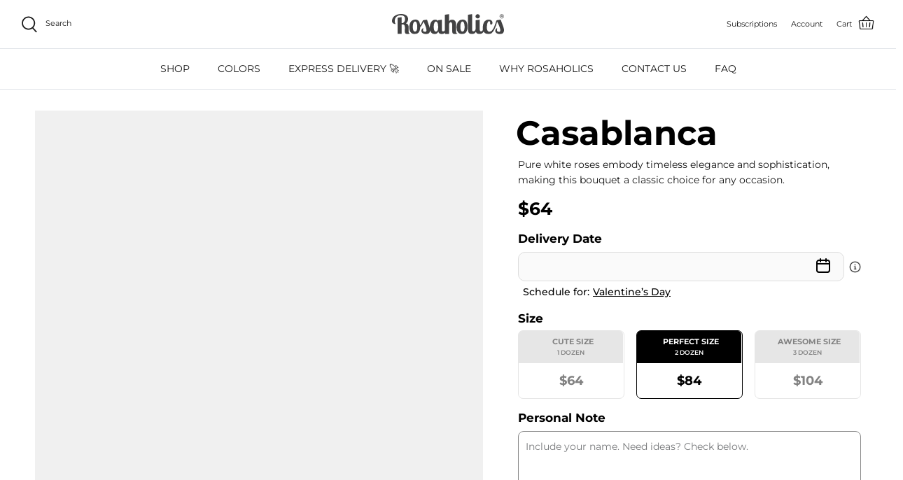

--- FILE ---
content_type: text/html; charset=utf-8
request_url: https://rosaholics.com/collections/flowers-delivery-las-vegas/products/casablanca-rose-bouquet
body_size: 141187
content:
<!DOCTYPE html>
<html lang="en">
  <head>
  <!-- BEGIN NOVEL SNIPPET --><link rel="preload" href="/a/novel/js/novel-storefront.js?shop=www-rosaholics-com.myshopify.com" as="script">
<script type="text/javascript" async fetchpriority="high" src="/a/novel/js/novel-storefront.js?shop=www-rosaholics-com.myshopify.com"></script>
<script>
    try {
        localStorage.setItem("__novel-storefront-data__", JSON.stringify({
            validUntil: Date.now() + 1000 * 60 * 60,
            value: {"version":1,"storefrontName":"Rosaholics","shopifyDomain":"rosaholics.com","storefrontAccessToken":null,"customerAccountsEnabled":true,"authenticateWithShopifyCustomerAccount":false,"integrations":[],"tokenProducts":[],"gatedExperiences":[],"novelPassUnauthedLink":"https://rosaholics.novel.com"}
        }));
    } catch (e) {}
</script><!-- END NOVEL SNIPPET -->
  
    <!-- Symmetry 5.0.1 -->
    <meta charset="utf-8" />
    <meta name="viewport" content="width=device-width,initial-scale=1.0" />
    <meta http-equiv="X-UA-Compatible" content="IE=edge">
    <meta name="theme-color" content="#212b36">
     <script src="//rosaholics.com/cdn/shop/t/593/assets/cip.js?v=39335171692320083611759350883" type="text/javascript"></script>
    <meta name="facebook-domain-verification" content="8a7klf0wfy9qmsekjha757snkwdn4f" />
    
    <link rel="preconnect" href="https://rosaholics.com/">
    <link rel="dns-prefetch" href="https://cdn.shopify.com" crossorigin>
    <link rel="dns-prefetch" href="https://fonts.shopifycdn.com" crossorigin>
    <link rel="dns-prefetch" href="https://monorail-edge.shopifysvc.com" crossorigin>
    
<script>
  var url_redirect = window.location.href;
  console.log('template es product.naturales');

  

  
  
  var currentUrl = window.location.href;
  // Verifica si la URL termina con múltiples slashes
  if (currentUrl.match(/\/{2,}$/)) {
    // Redirige a la URL correcta sin los slashes extra
    var correctedUrl = currentUrl.replace(/\/{2,}$/, '');
    window.location.href = correctedUrl;
  }
  /*
  console.log("Url es "+url_redirect);
  console.log(url_redirect.includes("/products/farm-fresh-flower-club"));
*/
  if (url_redirect === "https://rosaholics.com/collections/big-blooms-long-stems%20") {
    window.location.href = "/collections/big-blooms-long-stems";
  } else if (url_redirect === "https://rosaholics.com/collections/valentine-s-day/alstroemeria") {
    window.location.href = "/collections/valentine-s-day";
  } else if (url_redirect === "https://rosaholics.com/collections/valentines-day-for-wife/sky-blue-roses") {
    window.location.href = "/collections/valentines-day-for-wife";
  } else if (url_redirect === "https://rosaholics.com/blogs/valentin") {
    window.location.href = "https://rosaholics.com/blogs/rosaholics-bloggers/tagged/valentines-day";
  } else if (url_redirect === "https://rosaholics.com/collections/valentines-day-delivery") {
    window.location.href = "/collections/valentines-day";
  } else if (url_redirect === "https://rosaholics.com/collections/valentines-day") {
    //window.location.href = "/collections/valentines-day-delivery";
  } else if (url_redirect === "https://rosaholics.com/collections/red-roses/splashed-roses") {
    window.location.href = "/collections/red-roses";
  } else if (url_redirect === "https://rosaholics.com/collections/flowers-for-him/storecollection") {
    window.location.href = "/collections/flowers-for-him";
  } else if (url_redirect === "https://rosaholics.com/collections/sales/cream-roses") {
    window.location.href = "/collections/sales";
  } else if (url_redirect === "https://rosaholics.com/collections/shop-all/") {
    window.location.href = "/collections/shop-all";
  } else if (url_redirect === "https://rosaholics.com/wpm@6b44608cwcf56d5e7p4ae4b2b5m34ff8b1a/web-pixel-shopify-custom-pixel@0551/sandbox/modern/products/silver-fresh-bouquet") {
    window.location.href = "/products/silver-fresh-bouquet";
  } else if (url_redirect === "https://rosaholics.com/collections/black-roses/brown-roses") {
      window.location.href = "/collections/black-roses/";
  }else if (url_redirect === "https://rosaholics.com/collections/winter-collection%20") {
      window.location.href = "/collections/winter-collection";
  }else if (url_redirect === "https://rosaholics.com/blogs/rosaholics-bloggers/roses-home-decor%20") {
      window.location.href = "/blogs/rosaholics-bloggers/roses-home-decor";
  }else if (url_redirect === "https://rosaholics.com/blogs/rosaholics-bloggers/roses-symbolism-in-literature%20") {
      window.location.href = "/blogs/rosaholics-bloggers/roses-symbolism-in-literature";
  }else if (url_redirect === "https://rosaholics.com/products/mare-rose-bouquet?_pos=1&_psq=lavender%20roses&_ss=e&_v=1.0") {
      window.location.href = "/products/mare-rose-bouquet";
  }else if (url_redirect === "https://rosaholics.com/collections/summer-season%20") {
      window.location.href = "/collections/summer-season";
  }else if (url_redirect === "https://rosaholics.com/collections/happy-4th-of-july") {
      window.location.href = "/collections/independence-day";
  }else if (url_redirect === "https://rosaholics.com/index.php") {
      window.location.href = "https://rosaholics.com/";
  }else if (url_redirect === "https://rosaholics.com/index.html") {
      window.location.href = "https://rosaholics.com/";
  }else if (url_redirect === "https://rosaholics.com//index.htm") {
      window.location.href = "https://rosaholics.com/";
  }else if(url_redirect.includes("/products/farm-fresh-flower-club")) {
    window.location.href = "https://rosaholics.com/products/farm-fresh-flower-subscription";
  }
  else if (url_redirect.includes("/pages/flower-subscription")) {
      window.location.href = "https://rosaholics.com/products/farm-fresh-flower-subscription";
  }
  
</script>

<script>
var redirects = [{"url_actual":"/collections/friendship-day","url_nueva":"https://rosaholics.com/collections/flowers-for-friends"},{"url_actual":"/collections/best-friend-day","url_nueva":"https://rosaholics.com/collections/flowers-for-friends"},{"url_actual":"/collections/sales/vintage-roses","url_nueva":"https://rosaholics.com/collections/sales"},{"url_actual":"/wpm@6b44608cwcf56d5e7p4ae4b2b5m34ff8b1a/web-pixel-shopify-custom-pixel@0551/sandbox/modern/products/silver-fresh-bouquet","url_nueva":"https://rosaholics.com/products/silver-fresh-bouquet"},{"url_actual":"/collections/is-a-girl/orange-roses","url_nueva":"https://rosaholics.com/collections/is-a-girl"},{"url_actual":"/collections/orange-roses/purple-roses","url_nueva":"https://rosaholics.com/collections/orange-roses"},{"url_actual":"/collections/is-a-boy/exotic-roses","url_nueva":"https://rosaholics.com/collections/is-a-boy"},{"url_actual":"/collections/green-roses/teal-roses","url_nueva":"https://rosaholics.com/collections/green-roses"},{"url_actual":"/collections/birthday/sunflower","url_nueva":"https://rosaholics.com/collections/birthday"},{"url_actual":"/collections/wedding/burgundy-roses","url_nueva":"https://rosaholics.com/collections/wedding"},{"url_actual":"/collections/hydrangeas/yellow-roses","url_nueva":"https://rosaholics.com/collections/hydrangeas"}];
var currentUrl = window.location.pathname;
for (var i = 0; i < redirects.length; i++) {
  var url_actual = redirects[i].url_actual;
  var url_nueva = redirects[i].url_nueva;
  if (url_actual === currentUrl) {
    window.location.replace(url_nueva);
    break;
  }
}
</script>
 
    
     
    

    <link rel="preload" as="font" href="//rosaholics.com/cdn/fonts/montserrat/montserrat_n4.81949fa0ac9fd2021e16436151e8eaa539321637.woff2" type="font/woff2" crossorigin><link rel="preload" as="font" href="//rosaholics.com/cdn/fonts/montserrat/montserrat_n7.3c434e22befd5c18a6b4afadb1e3d77c128c7939.woff2" type="font/woff2" crossorigin><link rel="preload" as="font" href="//rosaholics.com/cdn/fonts/montserrat/montserrat_i4.5a4ea298b4789e064f62a29aafc18d41f09ae59b.woff2" type="font/woff2" crossorigin><link rel="preload" as="font" href="//rosaholics.com/cdn/fonts/montserrat/montserrat_i7.a0d4a463df4f146567d871890ffb3c80408e7732.woff2" type="font/woff2" crossorigin><link rel="preload" as="font" href="//rosaholics.com/cdn/fonts/montserrat/montserrat_n4.81949fa0ac9fd2021e16436151e8eaa539321637.woff2" type="font/woff2" crossorigin><link rel="preload" as="font" href="//rosaholics.com/cdn/fonts/montserrat/montserrat_n7.3c434e22befd5c18a6b4afadb1e3d77c128c7939.woff2" type="font/woff2" crossorigin><link rel="preload" as="font" href="//rosaholics.com/cdn/fonts/montserrat/montserrat_n4.81949fa0ac9fd2021e16436151e8eaa539321637.woff2" type="font/woff2" crossorigin><link rel="canonical" class="jk" href="https://rosaholics.com/products/casablanca-rose-bouquet" /><link rel="shortcut icon" href="//rosaholics.com/cdn/shop/files/logo_rh_final_df88e7a8-d8d0-4c63-9222-402cffbec592.png?v=1613568685" type="image/png" /><meta name="description" content="Casablanca White Rose Bouquet is the best idea for any occasion gift that will deliver amazing memories! We guarantee 100% fast delivery and fresh roses for you">








    <title>
      Casablanca | Creamy White Rose Bouquet | Rosaholics
    </title>

    <meta property="og:site_name" content="Rosaholics">
<meta property="og:url" content="https://rosaholics.com/products/casablanca-rose-bouquet">
<meta property="og:title" content="Casablanca | Creamy White Rose Bouquet | Rosaholics">
<meta property="og:type" content="product">
<meta property="og:description" content="Casablanca White Rose Bouquet is the best idea for any occasion gift that will deliver amazing memories! We guarantee 100% fast delivery and fresh roses for you"><meta property="og:image" content="http://rosaholics.com/cdn/shop/files/Captura_de_pantalla_2025-09-06_a_la_s_4.16.24_p.m._1200x1200.png?v=1757189852">
  <meta property="og:image:secure_url" content="https://rosaholics.com/cdn/shop/files/Captura_de_pantalla_2025-09-06_a_la_s_4.16.24_p.m._1200x1200.png?v=1757189852">
  <meta property="og:image:width" content="820">
  <meta property="og:image:height" content="788"><meta property="og:price:amount" content="64.00">
  <meta property="og:price:currency" content="USD"><meta name="twitter:card" content="summary_large_image">
<meta name="twitter:title" content="Casablanca | Creamy White Rose Bouquet | Rosaholics">
<meta name="twitter:description" content="Casablanca White Rose Bouquet is the best idea for any occasion gift that will deliver amazing memories! We guarantee 100% fast delivery and fresh roses for you">


    <link href="//rosaholics.com/cdn/shop/t/593/assets/custom_theme.css?v=139553671383857706061768927097" rel="stylesheet" type="text/css" media="all" />
<link href="//rosaholics.com/cdn/shop/t/593/assets/rsh_botones.css?v=124501129086130453771762806449" rel="stylesheet" type="text/css" media="all" />
<script>
  console.log('product.naturales');
</script>

  <link href="//rosaholics.com/cdn/shop/t/593/assets/product.css?v=134290081357724742041768927114" rel="stylesheet" type="text/css" media="all" />
  <link
    rel="preload"
    href="https://code.jquery.com/ui/1.9.2/themes/base/jquery-ui.css"
    as="style"
    onload="this.rel='stylesheet'"
  >
  <link rel="stylesheet" href="https://code.jquery.com/ui/1.9.2/themes/base/jquery-ui.css">

<link href="//rosaholics.com/cdn/shop/t/593/assets/styles.css?v=68076910183421827611768927096" rel="stylesheet" type="text/css" media="all" />

<link href="//rosaholics.com/cdn/shop/t/593/assets/calendario_estilos.css?v=28780531576962877381759350883" rel="stylesheet" type="text/css" media="all" />



   
    <script src="//rosaholics.com/cdn/shop/t/593/assets/prefetch.js?v=78758779551663361151759350883" type="text/javascript"></script>
   
    <script>
      
      /*! jQuery v3.6.0 | (c) OpenJS Foundation and other contributors | jquery.org/license */
      !function(e,t){"use strict";"object"==typeof module&&"object"==typeof module.exports?module.exports=e.document?t(e,!0):function(e){if(!e.document)throw new Error("jQuery requires a window with a document");return t(e)}:t(e)}("undefined"!=typeof window?window:this,function(C,e){"use strict";var t=[],r=Object.getPrototypeOf,s=t.slice,g=t.flat?function(e){return t.flat.call(e)}:function(e){return t.concat.apply([],e)},u=t.push,i=t.indexOf,n={},o=n.toString,v=n.hasOwnProperty,a=v.toString,l=a.call(Object),y={},m=function(e){return"function"==typeof e&&"number"!=typeof e.nodeType&&"function"!=typeof e.item},x=function(e){return null!=e&&e===e.window},E=C.document,c={type:!0,src:!0,nonce:!0,noModule:!0};function b(e,t,n){var r,i,o=(n=n||E).createElement("script");if(o.text=e,t)for(r in c)(i=t[r]||t.getAttribute&&t.getAttribute(r))&&o.setAttribute(r,i);n.head.appendChild(o).parentNode.removeChild(o)}function w(e){return null==e?e+"":"object"==typeof e||"function"==typeof e?n[o.call(e)]||"object":typeof e}var f="3.6.0",S=function(e,t){return new S.fn.init(e,t)};function p(e){var t=!!e&&"length"in e&&e.length,n=w(e);return!m(e)&&!x(e)&&("array"===n||0===t||"number"==typeof t&&0<t&&t-1 in e)}S.fn=S.prototype={jquery:f,constructor:S,length:0,toArray:function(){return s.call(this)},get:function(e){return null==e?s.call(this):e<0?this[e+this.length]:this[e]},pushStack:function(e){var t=S.merge(this.constructor(),e);return t.prevObject=this,t},each:function(e){return S.each(this,e)},map:function(n){return this.pushStack(S.map(this,function(e,t){return n.call(e,t,e)}))},slice:function(){return this.pushStack(s.apply(this,arguments))},first:function(){return this.eq(0)},last:function(){return this.eq(-1)},even:function(){return this.pushStack(S.grep(this,function(e,t){return(t+1)%2}))},odd:function(){return this.pushStack(S.grep(this,function(e,t){return t%2}))},eq:function(e){var t=this.length,n=+e+(e<0?t:0);return this.pushStack(0<=n&&n<t?[this[n]]:[])},end:function(){return this.prevObject||this.constructor()},push:u,sort:t.sort,splice:t.splice},S.extend=S.fn.extend=function(){var e,t,n,r,i,o,a=arguments[0]||{},s=1,u=arguments.length,l=!1;for("boolean"==typeof a&&(l=a,a=arguments[s]||{},s++),"object"==typeof a||m(a)||(a={}),s===u&&(a=this,s--);s<u;s++)if(null!=(e=arguments[s]))for(t in e)r=e[t],"__proto__"!==t&&a!==r&&(l&&r&&(S.isPlainObject(r)||(i=Array.isArray(r)))?(n=a[t],o=i&&!Array.isArray(n)?[]:i||S.isPlainObject(n)?n:{},i=!1,a[t]=S.extend(l,o,r)):void 0!==r&&(a[t]=r));return a},S.extend({expando:"jQuery"+(f+Math.random()).replace(/\D/g,""),isReady:!0,error:function(e){throw new Error(e)},noop:function(){},isPlainObject:function(e){var t,n;return!(!e||"[object Object]"!==o.call(e))&&(!(t=r(e))||"function"==typeof(n=v.call(t,"constructor")&&t.constructor)&&a.call(n)===l)},isEmptyObject:function(e){var t;for(t in e)return!1;return!0},globalEval:function(e,t,n){b(e,{nonce:t&&t.nonce},n)},each:function(e,t){var n,r=0;if(p(e)){for(n=e.length;r<n;r++)if(!1===t.call(e[r],r,e[r]))break}else for(r in e)if(!1===t.call(e[r],r,e[r]))break;return e},makeArray:function(e,t){var n=t||[];return null!=e&&(p(Object(e))?S.merge(n,"string"==typeof e?[e]:e):u.call(n,e)),n},inArray:function(e,t,n){return null==t?-1:i.call(t,e,n)},merge:function(e,t){for(var n=+t.length,r=0,i=e.length;r<n;r++)e[i++]=t[r];return e.length=i,e},grep:function(e,t,n){for(var r=[],i=0,o=e.length,a=!n;i<o;i++)!t(e[i],i)!==a&&r.push(e[i]);return r},map:function(e,t,n){var r,i,o=0,a=[];if(p(e))for(r=e.length;o<r;o++)null!=(i=t(e[o],o,n))&&a.push(i);else for(o in e)null!=(i=t(e[o],o,n))&&a.push(i);return g(a)},guid:1,support:y}),"function"==typeof Symbol&&(S.fn[Symbol.iterator]=t[Symbol.iterator]),S.each("Boolean Number String Function Array Date RegExp Object Error Symbol".split(" "),function(e,t){n["[object "+t+"]"]=t.toLowerCase()});var d=function(n){var e,d,b,o,i,h,f,g,w,u,l,T,C,a,E,v,s,c,y,S="sizzle"+1*new Date,p=n.document,k=0,r=0,m=ue(),x=ue(),A=ue(),N=ue(),j=function(e,t){return e===t&&(l=!0),0},D={}.hasOwnProperty,t=[],q=t.pop,L=t.push,H=t.push,O=t.slice,P=function(e,t){for(var n=0,r=e.length;n<r;n++)if(e[n]===t)return n;return-1},R="checked|selected|async|autofocus|autoplay|controls|defer|disabled|hidden|ismap|loop|multiple|open|readonly|required|scoped",M="[\\x20\\t\\r\\n\\f]",I="(?:\\\\[\\da-fA-F]{1,6}"+M+"?|\\\\[^\\r\\n\\f]|[\\w-]|[^\0-\\x7f])+",W="\\["+M+"*("+I+")(?:"+M+"*([*^$|!~]?=)"+M+"*(?:'((?:\\\\.|[^\\\\'])*)'|\"((?:\\\\.|[^\\\\\"])*)\"|("+I+"))|)"+M+"*\\]",F=":("+I+")(?:\\((('((?:\\\\.|[^\\\\'])*)'|\"((?:\\\\.|[^\\\\\"])*)\")|((?:\\\\.|[^\\\\()[\\]]|"+W+")*)|.*)\\)|)",B=new RegExp(M+"+","g"),$=new RegExp("^"+M+"+|((?:^|[^\\\\])(?:\\\\.)*)"+M+"+$","g"),_=new RegExp("^"+M+"*,"+M+"*"),z=new RegExp("^"+M+"*([>+~]|"+M+")"+M+"*"),U=new RegExp(M+"|>"),X=new RegExp(F),V=new RegExp("^"+I+"$"),G={ID:new RegExp("^#("+I+")"),CLASS:new RegExp("^\\.("+I+")"),TAG:new RegExp("^("+I+"|[*])"),ATTR:new RegExp("^"+W),PSEUDO:new RegExp("^"+F),CHILD:new RegExp("^:(only|first|last|nth|nth-last)-(child|of-type)(?:\\("+M+"*(even|odd|(([+-]|)(\\d*)n|)"+M+"*(?:([+-]|)"+M+"*(\\d+)|))"+M+"*\\)|)","i"),bool:new RegExp("^(?:"+R+")$","i"),needsContext:new RegExp("^"+M+"*[>+~]|:(even|odd|eq|gt|lt|nth|first|last)(?:\\("+M+"*((?:-\\d)?\\d*)"+M+"*\\)|)(?=[^-]|$)","i")},Y=/HTML$/i,Q=/^(?:input|select|textarea|button)$/i,J=/^h\d$/i,K=/^[^{]+\{\s*\[native \w/,Z=/^(?:#([\w-]+)|(\w+)|\.([\w-]+))$/,ee=/[+~]/,te=new RegExp("\\\\[\\da-fA-F]{1,6}"+M+"?|\\\\([^\\r\\n\\f])","g"),ne=function(e,t){var n="0x"+e.slice(1)-65536;return t||(n<0?String.fromCharCode(n+65536):String.fromCharCode(n>>10|55296,1023&n|56320))},re=/([\0-\x1f\x7f]|^-?\d)|^-$|[^\0-\x1f\x7f-\uFFFF\w-]/g,ie=function(e,t){return t?"\0"===e?"\ufffd":e.slice(0,-1)+"\\"+e.charCodeAt(e.length-1).toString(16)+" ":"\\"+e},oe=function(){T()},ae=be(function(e){return!0===e.disabled&&"fieldset"===e.nodeName.toLowerCase()},{dir:"parentNode",next:"legend"});try{H.apply(t=O.call(p.childNodes),p.childNodes),t[p.childNodes.length].nodeType}catch(e){H={apply:t.length?function(e,t){L.apply(e,O.call(t))}:function(e,t){var n=e.length,r=0;while(e[n++]=t[r++]);e.length=n-1}}}function se(t,e,n,r){var i,o,a,s,u,l,c,f=e&&e.ownerDocument,p=e?e.nodeType:9;if(n=n||[],"string"!=typeof t||!t||1!==p&&9!==p&&11!==p)return n;if(!r&&(T(e),e=e||C,E)){if(11!==p&&(u=Z.exec(t)))if(i=u[1]){if(9===p){if(!(a=e.getElementById(i)))return n;if(a.id===i)return n.push(a),n}else if(f&&(a=f.getElementById(i))&&y(e,a)&&a.id===i)return n.push(a),n}else{if(u[2])return H.apply(n,e.getElementsByTagName(t)),n;if((i=u[3])&&d.getElementsByClassName&&e.getElementsByClassName)return H.apply(n,e.getElementsByClassName(i)),n}if(d.qsa&&!N[t+" "]&&(!v||!v.test(t))&&(1!==p||"object"!==e.nodeName.toLowerCase())){if(c=t,f=e,1===p&&(U.test(t)||z.test(t))){(f=ee.test(t)&&ye(e.parentNode)||e)===e&&d.scope||((s=e.getAttribute("id"))?s=s.replace(re,ie):e.setAttribute("id",s=S)),o=(l=h(t)).length;while(o--)l[o]=(s?"#"+s:":scope")+" "+xe(l[o]);c=l.join(",")}try{return H.apply(n,f.querySelectorAll(c)),n}catch(e){N(t,!0)}finally{s===S&&e.removeAttribute("id")}}}return g(t.replace($,"$1"),e,n,r)}function ue(){var r=[];return function e(t,n){return r.push(t+" ")>b.cacheLength&&delete e[r.shift()],e[t+" "]=n}}function le(e){return e[S]=!0,e}function ce(e){var t=C.createElement("fieldset");try{return!!e(t)}catch(e){return!1}finally{t.parentNode&&t.parentNode.removeChild(t),t=null}}function fe(e,t){var n=e.split("|"),r=n.length;while(r--)b.attrHandle[n[r]]=t}function pe(e,t){var n=t&&e,r=n&&1===e.nodeType&&1===t.nodeType&&e.sourceIndex-t.sourceIndex;if(r)return r;if(n)while(n=n.nextSibling)if(n===t)return-1;return e?1:-1}function de(t){return function(e){return"input"===e.nodeName.toLowerCase()&&e.type===t}}function he(n){return function(e){var t=e.nodeName.toLowerCase();return("input"===t||"button"===t)&&e.type===n}}function ge(t){return function(e){return"form"in e?e.parentNode&&!1===e.disabled?"label"in e?"label"in e.parentNode?e.parentNode.disabled===t:e.disabled===t:e.isDisabled===t||e.isDisabled!==!t&&ae(e)===t:e.disabled===t:"label"in e&&e.disabled===t}}function ve(a){return le(function(o){return o=+o,le(function(e,t){var n,r=a([],e.length,o),i=r.length;while(i--)e[n=r[i]]&&(e[n]=!(t[n]=e[n]))})})}function ye(e){return e&&"undefined"!=typeof e.getElementsByTagName&&e}for(e in d=se.support={},i=se.isXML=function(e){var t=e&&e.namespaceURI,n=e&&(e.ownerDocument||e).documentElement;return!Y.test(t||n&&n.nodeName||"HTML")},T=se.setDocument=function(e){var t,n,r=e?e.ownerDocument||e:p;return r!=C&&9===r.nodeType&&r.documentElement&&(a=(C=r).documentElement,E=!i(C),p!=C&&(n=C.defaultView)&&n.top!==n&&(n.addEventListener?n.addEventListener("unload",oe,!1):n.attachEvent&&n.attachEvent("onunload",oe)),d.scope=ce(function(e){return a.appendChild(e).appendChild(C.createElement("div")),"undefined"!=typeof e.querySelectorAll&&!e.querySelectorAll(":scope fieldset div").length}),d.attributes=ce(function(e){return e.className="i",!e.getAttribute("className")}),d.getElementsByTagName=ce(function(e){return e.appendChild(C.createComment("")),!e.getElementsByTagName("*").length}),d.getElementsByClassName=K.test(C.getElementsByClassName),d.getById=ce(function(e){return a.appendChild(e).id=S,!C.getElementsByName||!C.getElementsByName(S).length}),d.getById?(b.filter.ID=function(e){var t=e.replace(te,ne);return function(e){return e.getAttribute("id")===t}},b.find.ID=function(e,t){if("undefined"!=typeof t.getElementById&&E){var n=t.getElementById(e);return n?[n]:[]}}):(b.filter.ID=function(e){var n=e.replace(te,ne);return function(e){var t="undefined"!=typeof e.getAttributeNode&&e.getAttributeNode("id");return t&&t.value===n}},b.find.ID=function(e,t){if("undefined"!=typeof t.getElementById&&E){var n,r,i,o=t.getElementById(e);if(o){if((n=o.getAttributeNode("id"))&&n.value===e)return[o];i=t.getElementsByName(e),r=0;while(o=i[r++])if((n=o.getAttributeNode("id"))&&n.value===e)return[o]}return[]}}),b.find.TAG=d.getElementsByTagName?function(e,t){return"undefined"!=typeof t.getElementsByTagName?t.getElementsByTagName(e):d.qsa?t.querySelectorAll(e):void 0}:function(e,t){var n,r=[],i=0,o=t.getElementsByTagName(e);if("*"===e){while(n=o[i++])1===n.nodeType&&r.push(n);return r}return o},b.find.CLASS=d.getElementsByClassName&&function(e,t){if("undefined"!=typeof t.getElementsByClassName&&E)return t.getElementsByClassName(e)},s=[],v=[],(d.qsa=K.test(C.querySelectorAll))&&(ce(function(e){var t;a.appendChild(e).innerHTML="<a id='"+S+"'></a><select id='"+S+"-\r\\' msallowcapture=''><option selected=''></option></select>",e.querySelectorAll("[msallowcapture^='']").length&&v.push("[*^$]="+M+"*(?:''|\"\")"),e.querySelectorAll("[selected]").length||v.push("\\["+M+"*(?:value|"+R+")"),e.querySelectorAll("[id~="+S+"-]").length||v.push("~="),(t=C.createElement("input")).setAttribute("name",""),e.appendChild(t),e.querySelectorAll("[name='']").length||v.push("\\["+M+"*name"+M+"*="+M+"*(?:''|\"\")"),e.querySelectorAll(":checked").length||v.push(":checked"),e.querySelectorAll("a#"+S+"+*").length||v.push(".#.+[+~]"),e.querySelectorAll("\\\f"),v.push("[\\r\\n\\f]")}),ce(function(e){e.innerHTML="<a href='' disabled='disabled'></a><select disabled='disabled'><option/></select>";var t=C.createElement("input");t.setAttribute("type","hidden"),e.appendChild(t).setAttribute("name","D"),e.querySelectorAll("[name=d]").length&&v.push("name"+M+"*[*^$|!~]?="),2!==e.querySelectorAll(":enabled").length&&v.push(":enabled",":disabled"),a.appendChild(e).disabled=!0,2!==e.querySelectorAll(":disabled").length&&v.push(":enabled",":disabled"),e.querySelectorAll("*,:x"),v.push(",.*:")})),(d.matchesSelector=K.test(c=a.matches||a.webkitMatchesSelector||a.mozMatchesSelector||a.oMatchesSelector||a.msMatchesSelector))&&ce(function(e){d.disconnectedMatch=c.call(e,"*"),c.call(e,"[s!='']:x"),s.push("!=",F)}),v=v.length&&new RegExp(v.join("|")),s=s.length&&new RegExp(s.join("|")),t=K.test(a.compareDocumentPosition),y=t||K.test(a.contains)?function(e,t){var n=9===e.nodeType?e.documentElement:e,r=t&&t.parentNode;return e===r||!(!r||1!==r.nodeType||!(n.contains?n.contains(r):e.compareDocumentPosition&&16&e.compareDocumentPosition(r)))}:function(e,t){if(t)while(t=t.parentNode)if(t===e)return!0;return!1},j=t?function(e,t){if(e===t)return l=!0,0;var n=!e.compareDocumentPosition-!t.compareDocumentPosition;return n||(1&(n=(e.ownerDocument||e)==(t.ownerDocument||t)?e.compareDocumentPosition(t):1)||!d.sortDetached&&t.compareDocumentPosition(e)===n?e==C||e.ownerDocument==p&&y(p,e)?-1:t==C||t.ownerDocument==p&&y(p,t)?1:u?P(u,e)-P(u,t):0:4&n?-1:1)}:function(e,t){if(e===t)return l=!0,0;var n,r=0,i=e.parentNode,o=t.parentNode,a=[e],s=[t];if(!i||!o)return e==C?-1:t==C?1:i?-1:o?1:u?P(u,e)-P(u,t):0;if(i===o)return pe(e,t);n=e;while(n=n.parentNode)a.unshift(n);n=t;while(n=n.parentNode)s.unshift(n);while(a[r]===s[r])r++;return r?pe(a[r],s[r]):a[r]==p?-1:s[r]==p?1:0}),C},se.matches=function(e,t){return se(e,null,null,t)},se.matchesSelector=function(e,t){if(T(e),d.matchesSelector&&E&&!N[t+" "]&&(!s||!s.test(t))&&(!v||!v.test(t)))try{var n=c.call(e,t);if(n||d.disconnectedMatch||e.document&&11!==e.document.nodeType)return n}catch(e){N(t,!0)}return 0<se(t,C,null,[e]).length},se.contains=function(e,t){return(e.ownerDocument||e)!=C&&T(e),y(e,t)},se.attr=function(e,t){(e.ownerDocument||e)!=C&&T(e);var n=b.attrHandle[t.toLowerCase()],r=n&&D.call(b.attrHandle,t.toLowerCase())?n(e,t,!E):void 0;return void 0!==r?r:d.attributes||!E?e.getAttribute(t):(r=e.getAttributeNode(t))&&r.specified?r.value:null},se.escape=function(e){return(e+"").replace(re,ie)},se.error=function(e){throw new Error("Syntax error, unrecognized expression: "+e)},se.uniqueSort=function(e){var t,n=[],r=0,i=0;if(l=!d.detectDuplicates,u=!d.sortStable&&e.slice(0),e.sort(j),l){while(t=e[i++])t===e[i]&&(r=n.push(i));while(r--)e.splice(n[r],1)}return u=null,e},o=se.getText=function(e){var t,n="",r=0,i=e.nodeType;if(i){if(1===i||9===i||11===i){if("string"==typeof e.textContent)return e.textContent;for(e=e.firstChild;e;e=e.nextSibling)n+=o(e)}else if(3===i||4===i)return e.nodeValue}else while(t=e[r++])n+=o(t);return n},(b=se.selectors={cacheLength:50,createPseudo:le,match:G,attrHandle:{},find:{},relative:{">":{dir:"parentNode",first:!0}," ":{dir:"parentNode"},"+":{dir:"previousSibling",first:!0},"~":{dir:"previousSibling"}},preFilter:{ATTR:function(e){return e[1]=e[1].replace(te,ne),e[3]=(e[3]||e[4]||e[5]||"").replace(te,ne),"~="===e[2]&&(e[3]=" "+e[3]+" "),e.slice(0,4)},CHILD:function(e){return e[1]=e[1].toLowerCase(),"nth"===e[1].slice(0,3)?(e[3]||se.error(e[0]),e[4]=+(e[4]?e[5]+(e[6]||1):2*("even"===e[3]||"odd"===e[3])),e[5]=+(e[7]+e[8]||"odd"===e[3])):e[3]&&se.error(e[0]),e},PSEUDO:function(e){var t,n=!e[6]&&e[2];return G.CHILD.test(e[0])?null:(e[3]?e[2]=e[4]||e[5]||"":n&&X.test(n)&&(t=h(n,!0))&&(t=n.indexOf(")",n.length-t)-n.length)&&(e[0]=e[0].slice(0,t),e[2]=n.slice(0,t)),e.slice(0,3))}},filter:{TAG:function(e){var t=e.replace(te,ne).toLowerCase();return"*"===e?function(){return!0}:function(e){return e.nodeName&&e.nodeName.toLowerCase()===t}},CLASS:function(e){var t=m[e+" "];return t||(t=new RegExp("(^|"+M+")"+e+"("+M+"|$)"))&&m(e,function(e){return t.test("string"==typeof e.className&&e.className||"undefined"!=typeof e.getAttribute&&e.getAttribute("class")||"")})},ATTR:function(n,r,i){return function(e){var t=se.attr(e,n);return null==t?"!="===r:!r||(t+="","="===r?t===i:"!="===r?t!==i:"^="===r?i&&0===t.indexOf(i):"*="===r?i&&-1<t.indexOf(i):"$="===r?i&&t.slice(-i.length)===i:"~="===r?-1<(" "+t.replace(B," ")+" ").indexOf(i):"|="===r&&(t===i||t.slice(0,i.length+1)===i+"-"))}},CHILD:function(h,e,t,g,v){var y="nth"!==h.slice(0,3),m="last"!==h.slice(-4),x="of-type"===e;return 1===g&&0===v?function(e){return!!e.parentNode}:function(e,t,n){var r,i,o,a,s,u,l=y!==m?"nextSibling":"previousSibling",c=e.parentNode,f=x&&e.nodeName.toLowerCase(),p=!n&&!x,d=!1;if(c){if(y){while(l){a=e;while(a=a[l])if(x?a.nodeName.toLowerCase()===f:1===a.nodeType)return!1;u=l="only"===h&&!u&&"nextSibling"}return!0}if(u=[m?c.firstChild:c.lastChild],m&&p){d=(s=(r=(i=(o=(a=c)[S]||(a[S]={}))[a.uniqueID]||(o[a.uniqueID]={}))[h]||[])[0]===k&&r[1])&&r[2],a=s&&c.childNodes[s];while(a=++s&&a&&a[l]||(d=s=0)||u.pop())if(1===a.nodeType&&++d&&a===e){i[h]=[k,s,d];break}}else if(p&&(d=s=(r=(i=(o=(a=e)[S]||(a[S]={}))[a.uniqueID]||(o[a.uniqueID]={}))[h]||[])[0]===k&&r[1]),!1===d)while(a=++s&&a&&a[l]||(d=s=0)||u.pop())if((x?a.nodeName.toLowerCase()===f:1===a.nodeType)&&++d&&(p&&((i=(o=a[S]||(a[S]={}))[a.uniqueID]||(o[a.uniqueID]={}))[h]=[k,d]),a===e))break;return(d-=v)===g||d%g==0&&0<=d/g}}},PSEUDO:function(e,o){var t,a=b.pseudos[e]||b.setFilters[e.toLowerCase()]||se.error("unsupported pseudo: "+e);return a[S]?a(o):1<a.length?(t=[e,e,"",o],b.setFilters.hasOwnProperty(e.toLowerCase())?le(function(e,t){var n,r=a(e,o),i=r.length;while(i--)e[n=P(e,r[i])]=!(t[n]=r[i])}):function(e){return a(e,0,t)}):a}},pseudos:{not:le(function(e){var r=[],i=[],s=f(e.replace($,"$1"));return s[S]?le(function(e,t,n,r){var i,o=s(e,null,r,[]),a=e.length;while(a--)(i=o[a])&&(e[a]=!(t[a]=i))}):function(e,t,n){return r[0]=e,s(r,null,n,i),r[0]=null,!i.pop()}}),has:le(function(t){return function(e){return 0<se(t,e).length}}),contains:le(function(t){return t=t.replace(te,ne),function(e){return-1<(e.textContent||o(e)).indexOf(t)}}),lang:le(function(n){return V.test(n||"")||se.error("unsupported lang: "+n),n=n.replace(te,ne).toLowerCase(),function(e){var t;do{if(t=E?e.lang:e.getAttribute("xml:lang")||e.getAttribute("lang"))return(t=t.toLowerCase())===n||0===t.indexOf(n+"-")}while((e=e.parentNode)&&1===e.nodeType);return!1}}),target:function(e){var t=n.location&&n.location.hash;return t&&t.slice(1)===e.id},root:function(e){return e===a},focus:function(e){return e===C.activeElement&&(!C.hasFocus||C.hasFocus())&&!!(e.type||e.href||~e.tabIndex)},enabled:ge(!1),disabled:ge(!0),checked:function(e){var t=e.nodeName.toLowerCase();return"input"===t&&!!e.checked||"option"===t&&!!e.selected},selected:function(e){return e.parentNode&&e.parentNode.selectedIndex,!0===e.selected},empty:function(e){for(e=e.firstChild;e;e=e.nextSibling)if(e.nodeType<6)return!1;return!0},parent:function(e){return!b.pseudos.empty(e)},header:function(e){return J.test(e.nodeName)},input:function(e){return Q.test(e.nodeName)},button:function(e){var t=e.nodeName.toLowerCase();return"input"===t&&"button"===e.type||"button"===t},text:function(e){var t;return"input"===e.nodeName.toLowerCase()&&"text"===e.type&&(null==(t=e.getAttribute("type"))||"text"===t.toLowerCase())},first:ve(function(){return[0]}),last:ve(function(e,t){return[t-1]}),eq:ve(function(e,t,n){return[n<0?n+t:n]}),even:ve(function(e,t){for(var n=0;n<t;n+=2)e.push(n);return e}),odd:ve(function(e,t){for(var n=1;n<t;n+=2)e.push(n);return e}),lt:ve(function(e,t,n){for(var r=n<0?n+t:t<n?t:n;0<=--r;)e.push(r);return e}),gt:ve(function(e,t,n){for(var r=n<0?n+t:n;++r<t;)e.push(r);return e})}}).pseudos.nth=b.pseudos.eq,{radio:!0,checkbox:!0,file:!0,password:!0,image:!0})b.pseudos[e]=de(e);for(e in{submit:!0,reset:!0})b.pseudos[e]=he(e);function me(){}function xe(e){for(var t=0,n=e.length,r="";t<n;t++)r+=e[t].value;return r}function be(s,e,t){var u=e.dir,l=e.next,c=l||u,f=t&&"parentNode"===c,p=r++;return e.first?function(e,t,n){while(e=e[u])if(1===e.nodeType||f)return s(e,t,n);return!1}:function(e,t,n){var r,i,o,a=[k,p];if(n){while(e=e[u])if((1===e.nodeType||f)&&s(e,t,n))return!0}else while(e=e[u])if(1===e.nodeType||f)if(i=(o=e[S]||(e[S]={}))[e.uniqueID]||(o[e.uniqueID]={}),l&&l===e.nodeName.toLowerCase())e=e[u]||e;else{if((r=i[c])&&r[0]===k&&r[1]===p)return a[2]=r[2];if((i[c]=a)[2]=s(e,t,n))return!0}return!1}}function we(i){return 1<i.length?function(e,t,n){var r=i.length;while(r--)if(!i[r](e,t,n))return!1;return!0}:i[0]}function Te(e,t,n,r,i){for(var o,a=[],s=0,u=e.length,l=null!=t;s<u;s++)(o=e[s])&&(n&&!n(o,r,i)||(a.push(o),l&&t.push(s)));return a}function Ce(d,h,g,v,y,e){return v&&!v[S]&&(v=Ce(v)),y&&!y[S]&&(y=Ce(y,e)),le(function(e,t,n,r){var i,o,a,s=[],u=[],l=t.length,c=e||function(e,t,n){for(var r=0,i=t.length;r<i;r++)se(e,t[r],n);return n}(h||"*",n.nodeType?[n]:n,[]),f=!d||!e&&h?c:Te(c,s,d,n,r),p=g?y||(e?d:l||v)?[]:t:f;if(g&&g(f,p,n,r),v){i=Te(p,u),v(i,[],n,r),o=i.length;while(o--)(a=i[o])&&(p[u[o]]=!(f[u[o]]=a))}if(e){if(y||d){if(y){i=[],o=p.length;while(o--)(a=p[o])&&i.push(f[o]=a);y(null,p=[],i,r)}o=p.length;while(o--)(a=p[o])&&-1<(i=y?P(e,a):s[o])&&(e[i]=!(t[i]=a))}}else p=Te(p===t?p.splice(l,p.length):p),y?y(null,t,p,r):H.apply(t,p)})}function Ee(e){for(var i,t,n,r=e.length,o=b.relative[e[0].type],a=o||b.relative[" "],s=o?1:0,u=be(function(e){return e===i},a,!0),l=be(function(e){return-1<P(i,e)},a,!0),c=[function(e,t,n){var r=!o&&(n||t!==w)||((i=t).nodeType?u(e,t,n):l(e,t,n));return i=null,r}];s<r;s++)if(t=b.relative[e[s].type])c=[be(we(c),t)];else{if((t=b.filter[e[s].type].apply(null,e[s].matches))[S]){for(n=++s;n<r;n++)if(b.relative[e[n].type])break;return Ce(1<s&&we(c),1<s&&xe(e.slice(0,s-1).concat({value:" "===e[s-2].type?"*":""})).replace($,"$1"),t,s<n&&Ee(e.slice(s,n)),n<r&&Ee(e=e.slice(n)),n<r&&xe(e))}c.push(t)}return we(c)}return me.prototype=b.filters=b.pseudos,b.setFilters=new me,h=se.tokenize=function(e,t){var n,r,i,o,a,s,u,l=x[e+" "];if(l)return t?0:l.slice(0);a=e,s=[],u=b.preFilter;while(a){for(o in n&&!(r=_.exec(a))||(r&&(a=a.slice(r[0].length)||a),s.push(i=[])),n=!1,(r=z.exec(a))&&(n=r.shift(),i.push({value:n,type:r[0].replace($," ")}),a=a.slice(n.length)),b.filter)!(r=G[o].exec(a))||u[o]&&!(r=u[o](r))||(n=r.shift(),i.push({value:n,type:o,matches:r}),a=a.slice(n.length));if(!n)break}return t?a.length:a?se.error(e):x(e,s).slice(0)},f=se.compile=function(e,t){var n,v,y,m,x,r,i=[],o=[],a=A[e+" "];if(!a){t||(t=h(e)),n=t.length;while(n--)(a=Ee(t[n]))[S]?i.push(a):o.push(a);(a=A(e,(v=o,m=0<(y=i).length,x=0<v.length,r=function(e,t,n,r,i){var o,a,s,u=0,l="0",c=e&&[],f=[],p=w,d=e||x&&b.find.TAG("*",i),h=k+=null==p?1:Math.random()||.1,g=d.length;for(i&&(w=t==C||t||i);l!==g&&null!=(o=d[l]);l++){if(x&&o){a=0,t||o.ownerDocument==C||(T(o),n=!E);while(s=v[a++])if(s(o,t||C,n)){r.push(o);break}i&&(k=h)}m&&((o=!s&&o)&&u--,e&&c.push(o))}if(u+=l,m&&l!==u){a=0;while(s=y[a++])s(c,f,t,n);if(e){if(0<u)while(l--)c[l]||f[l]||(f[l]=q.call(r));f=Te(f)}H.apply(r,f),i&&!e&&0<f.length&&1<u+y.length&&se.uniqueSort(r)}return i&&(k=h,w=p),c},m?le(r):r))).selector=e}return a},g=se.select=function(e,t,n,r){var i,o,a,s,u,l="function"==typeof e&&e,c=!r&&h(e=l.selector||e);if(n=n||[],1===c.length){if(2<(o=c[0]=c[0].slice(0)).length&&"ID"===(a=o[0]).type&&9===t.nodeType&&E&&b.relative[o[1].type]){if(!(t=(b.find.ID(a.matches[0].replace(te,ne),t)||[])[0]))return n;l&&(t=t.parentNode),e=e.slice(o.shift().value.length)}i=G.needsContext.test(e)?0:o.length;while(i--){if(a=o[i],b.relative[s=a.type])break;if((u=b.find[s])&&(r=u(a.matches[0].replace(te,ne),ee.test(o[0].type)&&ye(t.parentNode)||t))){if(o.splice(i,1),!(e=r.length&&xe(o)))return H.apply(n,r),n;break}}}return(l||f(e,c))(r,t,!E,n,!t||ee.test(e)&&ye(t.parentNode)||t),n},d.sortStable=S.split("").sort(j).join("")===S,d.detectDuplicates=!!l,T(),d.sortDetached=ce(function(e){return 1&e.compareDocumentPosition(C.createElement("fieldset"))}),ce(function(e){return e.innerHTML="<a href='#'></a>","#"===e.firstChild.getAttribute("href")})||fe("type|href|height|width",function(e,t,n){if(!n)return e.getAttribute(t,"type"===t.toLowerCase()?1:2)}),d.attributes&&ce(function(e){return e.innerHTML="<input/>",e.firstChild.setAttribute("value",""),""===e.firstChild.getAttribute("value")})||fe("value",function(e,t,n){if(!n&&"input"===e.nodeName.toLowerCase())return e.defaultValue}),ce(function(e){return null==e.getAttribute("disabled")})||fe(R,function(e,t,n){var r;if(!n)return!0===e[t]?t.toLowerCase():(r=e.getAttributeNode(t))&&r.specified?r.value:null}),se}(C);S.find=d,S.expr=d.selectors,S.expr[":"]=S.expr.pseudos,S.uniqueSort=S.unique=d.uniqueSort,S.text=d.getText,S.isXMLDoc=d.isXML,S.contains=d.contains,S.escapeSelector=d.escape;var h=function(e,t,n){var r=[],i=void 0!==n;while((e=e[t])&&9!==e.nodeType)if(1===e.nodeType){if(i&&S(e).is(n))break;r.push(e)}return r},T=function(e,t){for(var n=[];e;e=e.nextSibling)1===e.nodeType&&e!==t&&n.push(e);return n},k=S.expr.match.needsContext;function A(e,t){return e.nodeName&&e.nodeName.toLowerCase()===t.toLowerCase()}var N=/^<([a-z][^\/\0>:\x20\t\r\n\f]*)[\x20\t\r\n\f]*\/?>(?:<\/\1>|)$/i;function j(e,n,r){return m(n)?S.grep(e,function(e,t){return!!n.call(e,t,e)!==r}):n.nodeType?S.grep(e,function(e){return e===n!==r}):"string"!=typeof n?S.grep(e,function(e){return-1<i.call(n,e)!==r}):S.filter(n,e,r)}S.filter=function(e,t,n){var r=t[0];return n&&(e=":not("+e+")"),1===t.length&&1===r.nodeType?S.find.matchesSelector(r,e)?[r]:[]:S.find.matches(e,S.grep(t,function(e){return 1===e.nodeType}))},S.fn.extend({find:function(e){var t,n,r=this.length,i=this;if("string"!=typeof e)return this.pushStack(S(e).filter(function(){for(t=0;t<r;t++)if(S.contains(i[t],this))return!0}));for(n=this.pushStack([]),t=0;t<r;t++)S.find(e,i[t],n);return 1<r?S.uniqueSort(n):n},filter:function(e){return this.pushStack(j(this,e||[],!1))},not:function(e){return this.pushStack(j(this,e||[],!0))},is:function(e){return!!j(this,"string"==typeof e&&k.test(e)?S(e):e||[],!1).length}});var D,q=/^(?:\s*(<[\w\W]+>)[^>]*|#([\w-]+))$/;(S.fn.init=function(e,t,n){var r,i;if(!e)return this;if(n=n||D,"string"==typeof e){if(!(r="<"===e[0]&&">"===e[e.length-1]&&3<=e.length?[null,e,null]:q.exec(e))||!r[1]&&t)return!t||t.jquery?(t||n).find(e):this.constructor(t).find(e);if(r[1]){if(t=t instanceof S?t[0]:t,S.merge(this,S.parseHTML(r[1],t&&t.nodeType?t.ownerDocument||t:E,!0)),N.test(r[1])&&S.isPlainObject(t))for(r in t)m(this[r])?this[r](t[r]):this.attr(r,t[r]);return this}return(i=E.getElementById(r[2]))&&(this[0]=i,this.length=1),this}return e.nodeType?(this[0]=e,this.length=1,this):m(e)?void 0!==n.ready?n.ready(e):e(S):S.makeArray(e,this)}).prototype=S.fn,D=S(E);var L=/^(?:parents|prev(?:Until|All))/,H={children:!0,contents:!0,next:!0,prev:!0};function O(e,t){while((e=e[t])&&1!==e.nodeType);return e}S.fn.extend({has:function(e){var t=S(e,this),n=t.length;return this.filter(function(){for(var e=0;e<n;e++)if(S.contains(this,t[e]))return!0})},closest:function(e,t){var n,r=0,i=this.length,o=[],a="string"!=typeof e&&S(e);if(!k.test(e))for(;r<i;r++)for(n=this[r];n&&n!==t;n=n.parentNode)if(n.nodeType<11&&(a?-1<a.index(n):1===n.nodeType&&S.find.matchesSelector(n,e))){o.push(n);break}return this.pushStack(1<o.length?S.uniqueSort(o):o)},index:function(e){return e?"string"==typeof e?i.call(S(e),this[0]):i.call(this,e.jquery?e[0]:e):this[0]&&this[0].parentNode?this.first().prevAll().length:-1},add:function(e,t){return this.pushStack(S.uniqueSort(S.merge(this.get(),S(e,t))))},addBack:function(e){return this.add(null==e?this.prevObject:this.prevObject.filter(e))}}),S.each({parent:function(e){var t=e.parentNode;return t&&11!==t.nodeType?t:null},parents:function(e){return h(e,"parentNode")},parentsUntil:function(e,t,n){return h(e,"parentNode",n)},next:function(e){return O(e,"nextSibling")},prev:function(e){return O(e,"previousSibling")},nextAll:function(e){return h(e,"nextSibling")},prevAll:function(e){return h(e,"previousSibling")},nextUntil:function(e,t,n){return h(e,"nextSibling",n)},prevUntil:function(e,t,n){return h(e,"previousSibling",n)},siblings:function(e){return T((e.parentNode||{}).firstChild,e)},children:function(e){return T(e.firstChild)},contents:function(e){return null!=e.contentDocument&&r(e.contentDocument)?e.contentDocument:(A(e,"template")&&(e=e.content||e),S.merge([],e.childNodes))}},function(r,i){S.fn[r]=function(e,t){var n=S.map(this,i,e);return"Until"!==r.slice(-5)&&(t=e),t&&"string"==typeof t&&(n=S.filter(t,n)),1<this.length&&(H[r]||S.uniqueSort(n),L.test(r)&&n.reverse()),this.pushStack(n)}});var P=/[^\x20\t\r\n\f]+/g;function R(e){return e}function M(e){throw e}function I(e,t,n,r){var i;try{e&&m(i=e.promise)?i.call(e).done(t).fail(n):e&&m(i=e.then)?i.call(e,t,n):t.apply(void 0,[e].slice(r))}catch(e){n.apply(void 0,[e])}}S.Callbacks=function(r){var e,n;r="string"==typeof r?(e=r,n={},S.each(e.match(P)||[],function(e,t){n[t]=!0}),n):S.extend({},r);var i,t,o,a,s=[],u=[],l=-1,c=function(){for(a=a||r.once,o=i=!0;u.length;l=-1){t=u.shift();while(++l<s.length)!1===s[l].apply(t[0],t[1])&&r.stopOnFalse&&(l=s.length,t=!1)}r.memory||(t=!1),i=!1,a&&(s=t?[]:"")},f={add:function(){return s&&(t&&!i&&(l=s.length-1,u.push(t)),function n(e){S.each(e,function(e,t){m(t)?r.unique&&f.has(t)||s.push(t):t&&t.length&&"string"!==w(t)&&n(t)})}(arguments),t&&!i&&c()),this},remove:function(){return S.each(arguments,function(e,t){var n;while(-1<(n=S.inArray(t,s,n)))s.splice(n,1),n<=l&&l--}),this},has:function(e){return e?-1<S.inArray(e,s):0<s.length},empty:function(){return s&&(s=[]),this},disable:function(){return a=u=[],s=t="",this},disabled:function(){return!s},lock:function(){return a=u=[],t||i||(s=t=""),this},locked:function(){return!!a},fireWith:function(e,t){return a||(t=[e,(t=t||[]).slice?t.slice():t],u.push(t),i||c()),this},fire:function(){return f.fireWith(this,arguments),this},fired:function(){return!!o}};return f},S.extend({Deferred:function(e){var o=[["notify","progress",S.Callbacks("memory"),S.Callbacks("memory"),2],["resolve","done",S.Callbacks("once memory"),S.Callbacks("once memory"),0,"resolved"],["reject","fail",S.Callbacks("once memory"),S.Callbacks("once memory"),1,"rejected"]],i="pending",a={state:function(){return i},always:function(){return s.done(arguments).fail(arguments),this},"catch":function(e){return a.then(null,e)},pipe:function(){var i=arguments;return S.Deferred(function(r){S.each(o,function(e,t){var n=m(i[t[4]])&&i[t[4]];s[t[1]](function(){var e=n&&n.apply(this,arguments);e&&m(e.promise)?e.promise().progress(r.notify).done(r.resolve).fail(r.reject):r[t[0]+"With"](this,n?[e]:arguments)})}),i=null}).promise()},then:function(t,n,r){var u=0;function l(i,o,a,s){return function(){var n=this,r=arguments,e=function(){var e,t;if(!(i<u)){if((e=a.apply(n,r))===o.promise())throw new TypeError("Thenable self-resolution");t=e&&("object"==typeof e||"function"==typeof e)&&e.then,m(t)?s?t.call(e,l(u,o,R,s),l(u,o,M,s)):(u++,t.call(e,l(u,o,R,s),l(u,o,M,s),l(u,o,R,o.notifyWith))):(a!==R&&(n=void 0,r=[e]),(s||o.resolveWith)(n,r))}},t=s?e:function(){try{e()}catch(e){S.Deferred.exceptionHook&&S.Deferred.exceptionHook(e,t.stackTrace),u<=i+1&&(a!==M&&(n=void 0,r=[e]),o.rejectWith(n,r))}};i?t():(S.Deferred.getStackHook&&(t.stackTrace=S.Deferred.getStackHook()),C.setTimeout(t))}}return S.Deferred(function(e){o[0][3].add(l(0,e,m(r)?r:R,e.notifyWith)),o[1][3].add(l(0,e,m(t)?t:R)),o[2][3].add(l(0,e,m(n)?n:M))}).promise()},promise:function(e){return null!=e?S.extend(e,a):a}},s={};return S.each(o,function(e,t){var n=t[2],r=t[5];a[t[1]]=n.add,r&&n.add(function(){i=r},o[3-e][2].disable,o[3-e][3].disable,o[0][2].lock,o[0][3].lock),n.add(t[3].fire),s[t[0]]=function(){return s[t[0]+"With"](this===s?void 0:this,arguments),this},s[t[0]+"With"]=n.fireWith}),a.promise(s),e&&e.call(s,s),s},when:function(e){var n=arguments.length,t=n,r=Array(t),i=s.call(arguments),o=S.Deferred(),a=function(t){return function(e){r[t]=this,i[t]=1<arguments.length?s.call(arguments):e,--n||o.resolveWith(r,i)}};if(n<=1&&(I(e,o.done(a(t)).resolve,o.reject,!n),"pending"===o.state()||m(i[t]&&i[t].then)))return o.then();while(t--)I(i[t],a(t),o.reject);return o.promise()}});var W=/^(Eval|Internal|Range|Reference|Syntax|Type|URI)Error$/;S.Deferred.exceptionHook=function(e,t){C.console&&C.console.warn&&e&&W.test(e.name)&&C.console.warn("jQuery.Deferred exception: "+e.message,e.stack,t)},S.readyException=function(e){C.setTimeout(function(){throw e})};var F=S.Deferred();function B(){E.removeEventListener("DOMContentLoaded",B),C.removeEventListener("load",B),S.ready()}S.fn.ready=function(e){return F.then(e)["catch"](function(e){S.readyException(e)}),this},S.extend({isReady:!1,readyWait:1,ready:function(e){(!0===e?--S.readyWait:S.isReady)||(S.isReady=!0)!==e&&0<--S.readyWait||F.resolveWith(E,[S])}}),S.ready.then=F.then,"complete"===E.readyState||"loading"!==E.readyState&&!E.documentElement.doScroll?C.setTimeout(S.ready):(E.addEventListener("DOMContentLoaded",B),C.addEventListener("load",B));var $=function(e,t,n,r,i,o,a){var s=0,u=e.length,l=null==n;if("object"===w(n))for(s in i=!0,n)$(e,t,s,n[s],!0,o,a);else if(void 0!==r&&(i=!0,m(r)||(a=!0),l&&(a?(t.call(e,r),t=null):(l=t,t=function(e,t,n){return l.call(S(e),n)})),t))for(;s<u;s++)t(e[s],n,a?r:r.call(e[s],s,t(e[s],n)));return i?e:l?t.call(e):u?t(e[0],n):o},_=/^-ms-/,z=/-([a-z])/g;function U(e,t){return t.toUpperCase()}function X(e){return e.replace(_,"ms-").replace(z,U)}var V=function(e){return 1===e.nodeType||9===e.nodeType||!+e.nodeType};function G(){this.expando=S.expando+G.uid++}G.uid=1,G.prototype={cache:function(e){var t=e[this.expando];return t||(t={},V(e)&&(e.nodeType?e[this.expando]=t:Object.defineProperty(e,this.expando,{value:t,configurable:!0}))),t},set:function(e,t,n){var r,i=this.cache(e);if("string"==typeof t)i[X(t)]=n;else for(r in t)i[X(r)]=t[r];return i},get:function(e,t){return void 0===t?this.cache(e):e[this.expando]&&e[this.expando][X(t)]},access:function(e,t,n){return void 0===t||t&&"string"==typeof t&&void 0===n?this.get(e,t):(this.set(e,t,n),void 0!==n?n:t)},remove:function(e,t){var n,r=e[this.expando];if(void 0!==r){if(void 0!==t){n=(t=Array.isArray(t)?t.map(X):(t=X(t))in r?[t]:t.match(P)||[]).length;while(n--)delete r[t[n]]}(void 0===t||S.isEmptyObject(r))&&(e.nodeType?e[this.expando]=void 0:delete e[this.expando])}},hasData:function(e){var t=e[this.expando];return void 0!==t&&!S.isEmptyObject(t)}};var Y=new G,Q=new G,J=/^(?:\{[\w\W]*\}|\[[\w\W]*\])$/,K=/[A-Z]/g;function Z(e,t,n){var r,i;if(void 0===n&&1===e.nodeType)if(r="data-"+t.replace(K,"-$&").toLowerCase(),"string"==typeof(n=e.getAttribute(r))){try{n="true"===(i=n)||"false"!==i&&("null"===i?null:i===+i+""?+i:J.test(i)?JSON.parse(i):i)}catch(e){}Q.set(e,t,n)}else n=void 0;return n}S.extend({hasData:function(e){return Q.hasData(e)||Y.hasData(e)},data:function(e,t,n){return Q.access(e,t,n)},removeData:function(e,t){Q.remove(e,t)},_data:function(e,t,n){return Y.access(e,t,n)},_removeData:function(e,t){Y.remove(e,t)}}),S.fn.extend({data:function(n,e){var t,r,i,o=this[0],a=o&&o.attributes;if(void 0===n){if(this.length&&(i=Q.get(o),1===o.nodeType&&!Y.get(o,"hasDataAttrs"))){t=a.length;while(t--)a[t]&&0===(r=a[t].name).indexOf("data-")&&(r=X(r.slice(5)),Z(o,r,i[r]));Y.set(o,"hasDataAttrs",!0)}return i}return"object"==typeof n?this.each(function(){Q.set(this,n)}):$(this,function(e){var t;if(o&&void 0===e)return void 0!==(t=Q.get(o,n))?t:void 0!==(t=Z(o,n))?t:void 0;this.each(function(){Q.set(this,n,e)})},null,e,1<arguments.length,null,!0)},removeData:function(e){return this.each(function(){Q.remove(this,e)})}}),S.extend({queue:function(e,t,n){var r;if(e)return t=(t||"fx")+"queue",r=Y.get(e,t),n&&(!r||Array.isArray(n)?r=Y.access(e,t,S.makeArray(n)):r.push(n)),r||[]},dequeue:function(e,t){t=t||"fx";var n=S.queue(e,t),r=n.length,i=n.shift(),o=S._queueHooks(e,t);"inprogress"===i&&(i=n.shift(),r--),i&&("fx"===t&&n.unshift("inprogress"),delete o.stop,i.call(e,function(){S.dequeue(e,t)},o)),!r&&o&&o.empty.fire()},_queueHooks:function(e,t){var n=t+"queueHooks";return Y.get(e,n)||Y.access(e,n,{empty:S.Callbacks("once memory").add(function(){Y.remove(e,[t+"queue",n])})})}}),S.fn.extend({queue:function(t,n){var e=2;return"string"!=typeof t&&(n=t,t="fx",e--),arguments.length<e?S.queue(this[0],t):void 0===n?this:this.each(function(){var e=S.queue(this,t,n);S._queueHooks(this,t),"fx"===t&&"inprogress"!==e[0]&&S.dequeue(this,t)})},dequeue:function(e){return this.each(function(){S.dequeue(this,e)})},clearQueue:function(e){return this.queue(e||"fx",[])},promise:function(e,t){var n,r=1,i=S.Deferred(),o=this,a=this.length,s=function(){--r||i.resolveWith(o,[o])};"string"!=typeof e&&(t=e,e=void 0),e=e||"fx";while(a--)(n=Y.get(o[a],e+"queueHooks"))&&n.empty&&(r++,n.empty.add(s));return s(),i.promise(t)}});var ee=/[+-]?(?:\d*\.|)\d+(?:[eE][+-]?\d+|)/.source,te=new RegExp("^(?:([+-])=|)("+ee+")([a-z%]*)$","i"),ne=["Top","Right","Bottom","Left"],re=E.documentElement,ie=function(e){return S.contains(e.ownerDocument,e)},oe={composed:!0};re.getRootNode&&(ie=function(e){return S.contains(e.ownerDocument,e)||e.getRootNode(oe)===e.ownerDocument});var ae=function(e,t){return"none"===(e=t||e).style.display||""===e.style.display&&ie(e)&&"none"===S.css(e,"display")};function se(e,t,n,r){var i,o,a=20,s=r?function(){return r.cur()}:function(){return S.css(e,t,"")},u=s(),l=n&&n[3]||(S.cssNumber[t]?"":"px"),c=e.nodeType&&(S.cssNumber[t]||"px"!==l&&+u)&&te.exec(S.css(e,t));if(c&&c[3]!==l){u/=2,l=l||c[3],c=+u||1;while(a--)S.style(e,t,c+l),(1-o)*(1-(o=s()/u||.5))<=0&&(a=0),c/=o;c*=2,S.style(e,t,c+l),n=n||[]}return n&&(c=+c||+u||0,i=n[1]?c+(n[1]+1)*n[2]:+n[2],r&&(r.unit=l,r.start=c,r.end=i)),i}var ue={};function le(e,t){for(var n,r,i,o,a,s,u,l=[],c=0,f=e.length;c<f;c++)(r=e[c]).style&&(n=r.style.display,t?("none"===n&&(l[c]=Y.get(r,"display")||null,l[c]||(r.style.display="")),""===r.style.display&&ae(r)&&(l[c]=(u=a=o=void 0,a=(i=r).ownerDocument,s=i.nodeName,(u=ue[s])||(o=a.body.appendChild(a.createElement(s)),u=S.css(o,"display"),o.parentNode.removeChild(o),"none"===u&&(u="block"),ue[s]=u)))):"none"!==n&&(l[c]="none",Y.set(r,"display",n)));for(c=0;c<f;c++)null!=l[c]&&(e[c].style.display=l[c]);return e}S.fn.extend({show:function(){return le(this,!0)},hide:function(){return le(this)},toggle:function(e){return"boolean"==typeof e?e?this.show():this.hide():this.each(function(){ae(this)?S(this).show():S(this).hide()})}});var ce,fe,pe=/^(?:checkbox|radio)$/i,de=/<([a-z][^\/\0>\x20\t\r\n\f]*)/i,he=/^$|^module$|\/(?:java|ecma)script/i;ce=E.createDocumentFragment().appendChild(E.createElement("div")),(fe=E.createElement("input")).setAttribute("type","radio"),fe.setAttribute("checked","checked"),fe.setAttribute("name","t"),ce.appendChild(fe),y.checkClone=ce.cloneNode(!0).cloneNode(!0).lastChild.checked,ce.innerHTML="<textarea>x</textarea>",y.noCloneChecked=!!ce.cloneNode(!0).lastChild.defaultValue,ce.innerHTML="<option></option>",y.option=!!ce.lastChild;var ge={thead:[1,"<table>","</table>"],col:[2,"<table><colgroup>","</colgroup></table>"],tr:[2,"<table><tbody>","</tbody></table>"],td:[3,"<table><tbody><tr>","</tr></tbody></table>"],_default:[0,"",""]};function ve(e,t){var n;return n="undefined"!=typeof e.getElementsByTagName?e.getElementsByTagName(t||"*"):"undefined"!=typeof e.querySelectorAll?e.querySelectorAll(t||"*"):[],void 0===t||t&&A(e,t)?S.merge([e],n):n}function ye(e,t){for(var n=0,r=e.length;n<r;n++)Y.set(e[n],"globalEval",!t||Y.get(t[n],"globalEval"))}ge.tbody=ge.tfoot=ge.colgroup=ge.caption=ge.thead,ge.th=ge.td,y.option||(ge.optgroup=ge.option=[1,"<select multiple='multiple'>","</select>"]);var me=/<|&#?\w+;/;function xe(e,t,n,r,i){for(var o,a,s,u,l,c,f=t.createDocumentFragment(),p=[],d=0,h=e.length;d<h;d++)if((o=e[d])||0===o)if("object"===w(o))S.merge(p,o.nodeType?[o]:o);else if(me.test(o)){a=a||f.appendChild(t.createElement("div")),s=(de.exec(o)||["",""])[1].toLowerCase(),u=ge[s]||ge._default,a.innerHTML=u[1]+S.htmlPrefilter(o)+u[2],c=u[0];while(c--)a=a.lastChild;S.merge(p,a.childNodes),(a=f.firstChild).textContent=""}else p.push(t.createTextNode(o));f.textContent="",d=0;while(o=p[d++])if(r&&-1<S.inArray(o,r))i&&i.push(o);else if(l=ie(o),a=ve(f.appendChild(o),"script"),l&&ye(a),n){c=0;while(o=a[c++])he.test(o.type||"")&&n.push(o)}return f}var be=/^([^.]*)(?:\.(.+)|)/;function we(){return!0}function Te(){return!1}function Ce(e,t){return e===function(){try{return E.activeElement}catch(e){}}()==("focus"===t)}function Ee(e,t,n,r,i,o){var a,s;if("object"==typeof t){for(s in"string"!=typeof n&&(r=r||n,n=void 0),t)Ee(e,s,n,r,t[s],o);return e}if(null==r&&null==i?(i=n,r=n=void 0):null==i&&("string"==typeof n?(i=r,r=void 0):(i=r,r=n,n=void 0)),!1===i)i=Te;else if(!i)return e;return 1===o&&(a=i,(i=function(e){return S().off(e),a.apply(this,arguments)}).guid=a.guid||(a.guid=S.guid++)),e.each(function(){S.event.add(this,t,i,r,n)})}function Se(e,i,o){o?(Y.set(e,i,!1),S.event.add(e,i,{namespace:!1,handler:function(e){var t,n,r=Y.get(this,i);if(1&e.isTrigger&&this[i]){if(r.length)(S.event.special[i]||{}).delegateType&&e.stopPropagation();else if(r=s.call(arguments),Y.set(this,i,r),t=o(this,i),this[i](),r!==(n=Y.get(this,i))||t?Y.set(this,i,!1):n={},r!==n)return e.stopImmediatePropagation(),e.preventDefault(),n&&n.value}else r.length&&(Y.set(this,i,{value:S.event.trigger(S.extend(r[0],S.Event.prototype),r.slice(1),this)}),e.stopImmediatePropagation())}})):void 0===Y.get(e,i)&&S.event.add(e,i,we)}S.event={global:{},add:function(t,e,n,r,i){var o,a,s,u,l,c,f,p,d,h,g,v=Y.get(t);if(V(t)){n.handler&&(n=(o=n).handler,i=o.selector),i&&S.find.matchesSelector(re,i),n.guid||(n.guid=S.guid++),(u=v.events)||(u=v.events=Object.create(null)),(a=v.handle)||(a=v.handle=function(e){return"undefined"!=typeof S&&S.event.triggered!==e.type?S.event.dispatch.apply(t,arguments):void 0}),l=(e=(e||"").match(P)||[""]).length;while(l--)d=g=(s=be.exec(e[l])||[])[1],h=(s[2]||"").split(".").sort(),d&&(f=S.event.special[d]||{},d=(i?f.delegateType:f.bindType)||d,f=S.event.special[d]||{},c=S.extend({type:d,origType:g,data:r,handler:n,guid:n.guid,selector:i,needsContext:i&&S.expr.match.needsContext.test(i),namespace:h.join(".")},o),(p=u[d])||((p=u[d]=[]).delegateCount=0,f.setup&&!1!==f.setup.call(t,r,h,a)||t.addEventListener&&t.addEventListener(d,a)),f.add&&(f.add.call(t,c),c.handler.guid||(c.handler.guid=n.guid)),i?p.splice(p.delegateCount++,0,c):p.push(c),S.event.global[d]=!0)}},remove:function(e,t,n,r,i){var o,a,s,u,l,c,f,p,d,h,g,v=Y.hasData(e)&&Y.get(e);if(v&&(u=v.events)){l=(t=(t||"").match(P)||[""]).length;while(l--)if(d=g=(s=be.exec(t[l])||[])[1],h=(s[2]||"").split(".").sort(),d){f=S.event.special[d]||{},p=u[d=(r?f.delegateType:f.bindType)||d]||[],s=s[2]&&new RegExp("(^|\\.)"+h.join("\\.(?:.*\\.|)")+"(\\.|$)"),a=o=p.length;while(o--)c=p[o],!i&&g!==c.origType||n&&n.guid!==c.guid||s&&!s.test(c.namespace)||r&&r!==c.selector&&("**"!==r||!c.selector)||(p.splice(o,1),c.selector&&p.delegateCount--,f.remove&&f.remove.call(e,c));a&&!p.length&&(f.teardown&&!1!==f.teardown.call(e,h,v.handle)||S.removeEvent(e,d,v.handle),delete u[d])}else for(d in u)S.event.remove(e,d+t[l],n,r,!0);S.isEmptyObject(u)&&Y.remove(e,"handle events")}},dispatch:function(e){var t,n,r,i,o,a,s=new Array(arguments.length),u=S.event.fix(e),l=(Y.get(this,"events")||Object.create(null))[u.type]||[],c=S.event.special[u.type]||{};for(s[0]=u,t=1;t<arguments.length;t++)s[t]=arguments[t];if(u.delegateTarget=this,!c.preDispatch||!1!==c.preDispatch.call(this,u)){a=S.event.handlers.call(this,u,l),t=0;while((i=a[t++])&&!u.isPropagationStopped()){u.currentTarget=i.elem,n=0;while((o=i.handlers[n++])&&!u.isImmediatePropagationStopped())u.rnamespace&&!1!==o.namespace&&!u.rnamespace.test(o.namespace)||(u.handleObj=o,u.data=o.data,void 0!==(r=((S.event.special[o.origType]||{}).handle||o.handler).apply(i.elem,s))&&!1===(u.result=r)&&(u.preventDefault(),u.stopPropagation()))}return c.postDispatch&&c.postDispatch.call(this,u),u.result}},handlers:function(e,t){var n,r,i,o,a,s=[],u=t.delegateCount,l=e.target;if(u&&l.nodeType&&!("click"===e.type&&1<=e.button))for(;l!==this;l=l.parentNode||this)if(1===l.nodeType&&("click"!==e.type||!0!==l.disabled)){for(o=[],a={},n=0;n<u;n++)void 0===a[i=(r=t[n]).selector+" "]&&(a[i]=r.needsContext?-1<S(i,this).index(l):S.find(i,this,null,[l]).length),a[i]&&o.push(r);o.length&&s.push({elem:l,handlers:o})}return l=this,u<t.length&&s.push({elem:l,handlers:t.slice(u)}),s},addProp:function(t,e){Object.defineProperty(S.Event.prototype,t,{enumerable:!0,configurable:!0,get:m(e)?function(){if(this.originalEvent)return e(this.originalEvent)}:function(){if(this.originalEvent)return this.originalEvent[t]},set:function(e){Object.defineProperty(this,t,{enumerable:!0,configurable:!0,writable:!0,value:e})}})},fix:function(e){return e[S.expando]?e:new S.Event(e)},special:{load:{noBubble:!0},click:{setup:function(e){var t=this||e;return pe.test(t.type)&&t.click&&A(t,"input")&&Se(t,"click",we),!1},trigger:function(e){var t=this||e;return pe.test(t.type)&&t.click&&A(t,"input")&&Se(t,"click"),!0},_default:function(e){var t=e.target;return pe.test(t.type)&&t.click&&A(t,"input")&&Y.get(t,"click")||A(t,"a")}},beforeunload:{postDispatch:function(e){void 0!==e.result&&e.originalEvent&&(e.originalEvent.returnValue=e.result)}}}},S.removeEvent=function(e,t,n){e.removeEventListener&&e.removeEventListener(t,n)},S.Event=function(e,t){if(!(this instanceof S.Event))return new S.Event(e,t);e&&e.type?(this.originalEvent=e,this.type=e.type,this.isDefaultPrevented=e.defaultPrevented||void 0===e.defaultPrevented&&!1===e.returnValue?we:Te,this.target=e.target&&3===e.target.nodeType?e.target.parentNode:e.target,this.currentTarget=e.currentTarget,this.relatedTarget=e.relatedTarget):this.type=e,t&&S.extend(this,t),this.timeStamp=e&&e.timeStamp||Date.now(),this[S.expando]=!0},S.Event.prototype={constructor:S.Event,isDefaultPrevented:Te,isPropagationStopped:Te,isImmediatePropagationStopped:Te,isSimulated:!1,preventDefault:function(){var e=this.originalEvent;this.isDefaultPrevented=we,e&&!this.isSimulated&&e.preventDefault()},stopPropagation:function(){var e=this.originalEvent;this.isPropagationStopped=we,e&&!this.isSimulated&&e.stopPropagation()},stopImmediatePropagation:function(){var e=this.originalEvent;this.isImmediatePropagationStopped=we,e&&!this.isSimulated&&e.stopImmediatePropagation(),this.stopPropagation()}},S.each({altKey:!0,bubbles:!0,cancelable:!0,changedTouches:!0,ctrlKey:!0,detail:!0,eventPhase:!0,metaKey:!0,pageX:!0,pageY:!0,shiftKey:!0,view:!0,"char":!0,code:!0,charCode:!0,key:!0,keyCode:!0,button:!0,buttons:!0,clientX:!0,clientY:!0,offsetX:!0,offsetY:!0,pointerId:!0,pointerType:!0,screenX:!0,screenY:!0,targetTouches:!0,toElement:!0,touches:!0,which:!0},S.event.addProp),S.each({focus:"focusin",blur:"focusout"},function(e,t){S.event.special[e]={setup:function(){return Se(this,e,Ce),!1},trigger:function(){return Se(this,e),!0},_default:function(){return!0},delegateType:t}}),S.each({mouseenter:"mouseover",mouseleave:"mouseout",pointerenter:"pointerover",pointerleave:"pointerout"},function(e,i){S.event.special[e]={delegateType:i,bindType:i,handle:function(e){var t,n=e.relatedTarget,r=e.handleObj;return n&&(n===this||S.contains(this,n))||(e.type=r.origType,t=r.handler.apply(this,arguments),e.type=i),t}}}),S.fn.extend({on:function(e,t,n,r){return Ee(this,e,t,n,r)},one:function(e,t,n,r){return Ee(this,e,t,n,r,1)},off:function(e,t,n){var r,i;if(e&&e.preventDefault&&e.handleObj)return r=e.handleObj,S(e.delegateTarget).off(r.namespace?r.origType+"."+r.namespace:r.origType,r.selector,r.handler),this;if("object"==typeof e){for(i in e)this.off(i,t,e[i]);return this}return!1!==t&&"function"!=typeof t||(n=t,t=void 0),!1===n&&(n=Te),this.each(function(){S.event.remove(this,e,n,t)})}});var ke=/<script|<style|<link/i,Ae=/checked\s*(?:[^=]|=\s*.checked.)/i,Ne=/^\s*<!(?:\[CDATA\[|--)|(?:\]\]|--)>\s*$/g;function je(e,t){return A(e,"table")&&A(11!==t.nodeType?t:t.firstChild,"tr")&&S(e).children("tbody")[0]||e}function De(e){return e.type=(null!==e.getAttribute("type"))+"/"+e.type,e}function qe(e){return"true/"===(e.type||"").slice(0,5)?e.type=e.type.slice(5):e.removeAttribute("type"),e}function Le(e,t){var n,r,i,o,a,s;if(1===t.nodeType){if(Y.hasData(e)&&(s=Y.get(e).events))for(i in Y.remove(t,"handle events"),s)for(n=0,r=s[i].length;n<r;n++)S.event.add(t,i,s[i][n]);Q.hasData(e)&&(o=Q.access(e),a=S.extend({},o),Q.set(t,a))}}function He(n,r,i,o){r=g(r);var e,t,a,s,u,l,c=0,f=n.length,p=f-1,d=r[0],h=m(d);if(h||1<f&&"string"==typeof d&&!y.checkClone&&Ae.test(d))return n.each(function(e){var t=n.eq(e);h&&(r[0]=d.call(this,e,t.html())),He(t,r,i,o)});if(f&&(t=(e=xe(r,n[0].ownerDocument,!1,n,o)).firstChild,1===e.childNodes.length&&(e=t),t||o)){for(s=(a=S.map(ve(e,"script"),De)).length;c<f;c++)u=e,c!==p&&(u=S.clone(u,!0,!0),s&&S.merge(a,ve(u,"script"))),i.call(n[c],u,c);if(s)for(l=a[a.length-1].ownerDocument,S.map(a,qe),c=0;c<s;c++)u=a[c],he.test(u.type||"")&&!Y.access(u,"globalEval")&&S.contains(l,u)&&(u.src&&"module"!==(u.type||"").toLowerCase()?S._evalUrl&&!u.noModule&&S._evalUrl(u.src,{nonce:u.nonce||u.getAttribute("nonce")},l):b(u.textContent.replace(Ne,""),u,l))}return n}function Oe(e,t,n){for(var r,i=t?S.filter(t,e):e,o=0;null!=(r=i[o]);o++)n||1!==r.nodeType||S.cleanData(ve(r)),r.parentNode&&(n&&ie(r)&&ye(ve(r,"script")),r.parentNode.removeChild(r));return e}S.extend({htmlPrefilter:function(e){return e},clone:function(e,t,n){var r,i,o,a,s,u,l,c=e.cloneNode(!0),f=ie(e);if(!(y.noCloneChecked||1!==e.nodeType&&11!==e.nodeType||S.isXMLDoc(e)))for(a=ve(c),r=0,i=(o=ve(e)).length;r<i;r++)s=o[r],u=a[r],void 0,"input"===(l=u.nodeName.toLowerCase())&&pe.test(s.type)?u.checked=s.checked:"input"!==l&&"textarea"!==l||(u.defaultValue=s.defaultValue);if(t)if(n)for(o=o||ve(e),a=a||ve(c),r=0,i=o.length;r<i;r++)Le(o[r],a[r]);else Le(e,c);return 0<(a=ve(c,"script")).length&&ye(a,!f&&ve(e,"script")),c},cleanData:function(e){for(var t,n,r,i=S.event.special,o=0;void 0!==(n=e[o]);o++)if(V(n)){if(t=n[Y.expando]){if(t.events)for(r in t.events)i[r]?S.event.remove(n,r):S.removeEvent(n,r,t.handle);n[Y.expando]=void 0}n[Q.expando]&&(n[Q.expando]=void 0)}}}),S.fn.extend({detach:function(e){return Oe(this,e,!0)},remove:function(e){return Oe(this,e)},text:function(e){return $(this,function(e){return void 0===e?S.text(this):this.empty().each(function(){1!==this.nodeType&&11!==this.nodeType&&9!==this.nodeType||(this.textContent=e)})},null,e,arguments.length)},append:function(){return He(this,arguments,function(e){1!==this.nodeType&&11!==this.nodeType&&9!==this.nodeType||je(this,e).appendChild(e)})},prepend:function(){return He(this,arguments,function(e){if(1===this.nodeType||11===this.nodeType||9===this.nodeType){var t=je(this,e);t.insertBefore(e,t.firstChild)}})},before:function(){return He(this,arguments,function(e){this.parentNode&&this.parentNode.insertBefore(e,this)})},after:function(){return He(this,arguments,function(e){this.parentNode&&this.parentNode.insertBefore(e,this.nextSibling)})},empty:function(){for(var e,t=0;null!=(e=this[t]);t++)1===e.nodeType&&(S.cleanData(ve(e,!1)),e.textContent="");return this},clone:function(e,t){return e=null!=e&&e,t=null==t?e:t,this.map(function(){return S.clone(this,e,t)})},html:function(e){return $(this,function(e){var t=this[0]||{},n=0,r=this.length;if(void 0===e&&1===t.nodeType)return t.innerHTML;if("string"==typeof e&&!ke.test(e)&&!ge[(de.exec(e)||["",""])[1].toLowerCase()]){e=S.htmlPrefilter(e);try{for(;n<r;n++)1===(t=this[n]||{}).nodeType&&(S.cleanData(ve(t,!1)),t.innerHTML=e);t=0}catch(e){}}t&&this.empty().append(e)},null,e,arguments.length)},replaceWith:function(){var n=[];return He(this,arguments,function(e){var t=this.parentNode;S.inArray(this,n)<0&&(S.cleanData(ve(this)),t&&t.replaceChild(e,this))},n)}}),S.each({appendTo:"append",prependTo:"prepend",insertBefore:"before",insertAfter:"after",replaceAll:"replaceWith"},function(e,a){S.fn[e]=function(e){for(var t,n=[],r=S(e),i=r.length-1,o=0;o<=i;o++)t=o===i?this:this.clone(!0),S(r[o])[a](t),u.apply(n,t.get());return this.pushStack(n)}});var Pe=new RegExp("^("+ee+")(?!px)[a-z%]+$","i"),Re=function(e){var t=e.ownerDocument.defaultView;return t&&t.opener||(t=C),t.getComputedStyle(e)},Me=function(e,t,n){var r,i,o={};for(i in t)o[i]=e.style[i],e.style[i]=t[i];for(i in r=n.call(e),t)e.style[i]=o[i];return r},Ie=new RegExp(ne.join("|"),"i");function We(e,t,n){var r,i,o,a,s=e.style;return(n=n||Re(e))&&(""!==(a=n.getPropertyValue(t)||n[t])||ie(e)||(a=S.style(e,t)),!y.pixelBoxStyles()&&Pe.test(a)&&Ie.test(t)&&(r=s.width,i=s.minWidth,o=s.maxWidth,s.minWidth=s.maxWidth=s.width=a,a=n.width,s.width=r,s.minWidth=i,s.maxWidth=o)),void 0!==a?a+"":a}function Fe(e,t){return{get:function(){if(!e())return(this.get=t).apply(this,arguments);delete this.get}}}!function(){function e(){if(l){u.style.cssText="position:absolute;left:-11111px;width:60px;margin-top:1px;padding:0;border:0",l.style.cssText="position:relative;display:block;box-sizing:border-box;overflow:scroll;margin:auto;border:1px;padding:1px;width:60%;top:1%",re.appendChild(u).appendChild(l);var e=C.getComputedStyle(l);n="1%"!==e.top,s=12===t(e.marginLeft),l.style.right="60%",o=36===t(e.right),r=36===t(e.width),l.style.position="absolute",i=12===t(l.offsetWidth/3),re.removeChild(u),l=null}}function t(e){return Math.round(parseFloat(e))}var n,r,i,o,a,s,u=E.createElement("div"),l=E.createElement("div");l.style&&(l.style.backgroundClip="content-box",l.cloneNode(!0).style.backgroundClip="",y.clearCloneStyle="content-box"===l.style.backgroundClip,S.extend(y,{boxSizingReliable:function(){return e(),r},pixelBoxStyles:function(){return e(),o},pixelPosition:function(){return e(),n},reliableMarginLeft:function(){return e(),s},scrollboxSize:function(){return e(),i},reliableTrDimensions:function(){var e,t,n,r;return null==a&&(e=E.createElement("table"),t=E.createElement("tr"),n=E.createElement("div"),e.style.cssText="position:absolute;left:-11111px;border-collapse:separate",t.style.cssText="border:1px solid",t.style.height="1px",n.style.height="9px",n.style.display="block",re.appendChild(e).appendChild(t).appendChild(n),r=C.getComputedStyle(t),a=parseInt(r.height,10)+parseInt(r.borderTopWidth,10)+parseInt(r.borderBottomWidth,10)===t.offsetHeight,re.removeChild(e)),a}}))}();var Be=["Webkit","Moz","ms"],$e=E.createElement("div").style,_e={};function ze(e){var t=S.cssProps[e]||_e[e];return t||(e in $e?e:_e[e]=function(e){var t=e[0].toUpperCase()+e.slice(1),n=Be.length;while(n--)if((e=Be[n]+t)in $e)return e}(e)||e)}var Ue=/^(none|table(?!-c[ea]).+)/,Xe=/^--/,Ve={position:"absolute",visibility:"hidden",display:"block"},Ge={letterSpacing:"0",fontWeight:"400"};function Ye(e,t,n){var r=te.exec(t);return r?Math.max(0,r[2]-(n||0))+(r[3]||"px"):t}function Qe(e,t,n,r,i,o){var a="width"===t?1:0,s=0,u=0;if(n===(r?"border":"content"))return 0;for(;a<4;a+=2)"margin"===n&&(u+=S.css(e,n+ne[a],!0,i)),r?("content"===n&&(u-=S.css(e,"padding"+ne[a],!0,i)),"margin"!==n&&(u-=S.css(e,"border"+ne[a]+"Width",!0,i))):(u+=S.css(e,"padding"+ne[a],!0,i),"padding"!==n?u+=S.css(e,"border"+ne[a]+"Width",!0,i):s+=S.css(e,"border"+ne[a]+"Width",!0,i));return!r&&0<=o&&(u+=Math.max(0,Math.ceil(e["offset"+t[0].toUpperCase()+t.slice(1)]-o-u-s-.5))||0),u}function Je(e,t,n){var r=Re(e),i=(!y.boxSizingReliable()||n)&&"border-box"===S.css(e,"boxSizing",!1,r),o=i,a=We(e,t,r),s="offset"+t[0].toUpperCase()+t.slice(1);if(Pe.test(a)){if(!n)return a;a="auto"}return(!y.boxSizingReliable()&&i||!y.reliableTrDimensions()&&A(e,"tr")||"auto"===a||!parseFloat(a)&&"inline"===S.css(e,"display",!1,r))&&e.getClientRects().length&&(i="border-box"===S.css(e,"boxSizing",!1,r),(o=s in e)&&(a=e[s])),(a=parseFloat(a)||0)+Qe(e,t,n||(i?"border":"content"),o,r,a)+"px"}function Ke(e,t,n,r,i){return new Ke.prototype.init(e,t,n,r,i)}S.extend({cssHooks:{opacity:{get:function(e,t){if(t){var n=We(e,"opacity");return""===n?"1":n}}}},cssNumber:{animationIterationCount:!0,columnCount:!0,fillOpacity:!0,flexGrow:!0,flexShrink:!0,fontWeight:!0,gridArea:!0,gridColumn:!0,gridColumnEnd:!0,gridColumnStart:!0,gridRow:!0,gridRowEnd:!0,gridRowStart:!0,lineHeight:!0,opacity:!0,order:!0,orphans:!0,widows:!0,zIndex:!0,zoom:!0},cssProps:{},style:function(e,t,n,r){if(e&&3!==e.nodeType&&8!==e.nodeType&&e.style){var i,o,a,s=X(t),u=Xe.test(t),l=e.style;if(u||(t=ze(s)),a=S.cssHooks[t]||S.cssHooks[s],void 0===n)return a&&"get"in a&&void 0!==(i=a.get(e,!1,r))?i:l[t];"string"===(o=typeof n)&&(i=te.exec(n))&&i[1]&&(n=se(e,t,i),o="number"),null!=n&&n==n&&("number"!==o||u||(n+=i&&i[3]||(S.cssNumber[s]?"":"px")),y.clearCloneStyle||""!==n||0!==t.indexOf("background")||(l[t]="inherit"),a&&"set"in a&&void 0===(n=a.set(e,n,r))||(u?l.setProperty(t,n):l[t]=n))}},css:function(e,t,n,r){var i,o,a,s=X(t);return Xe.test(t)||(t=ze(s)),(a=S.cssHooks[t]||S.cssHooks[s])&&"get"in a&&(i=a.get(e,!0,n)),void 0===i&&(i=We(e,t,r)),"normal"===i&&t in Ge&&(i=Ge[t]),""===n||n?(o=parseFloat(i),!0===n||isFinite(o)?o||0:i):i}}),S.each(["height","width"],function(e,u){S.cssHooks[u]={get:function(e,t,n){if(t)return!Ue.test(S.css(e,"display"))||e.getClientRects().length&&e.getBoundingClientRect().width?Je(e,u,n):Me(e,Ve,function(){return Je(e,u,n)})},set:function(e,t,n){var r,i=Re(e),o=!y.scrollboxSize()&&"absolute"===i.position,a=(o||n)&&"border-box"===S.css(e,"boxSizing",!1,i),s=n?Qe(e,u,n,a,i):0;return a&&o&&(s-=Math.ceil(e["offset"+u[0].toUpperCase()+u.slice(1)]-parseFloat(i[u])-Qe(e,u,"border",!1,i)-.5)),s&&(r=te.exec(t))&&"px"!==(r[3]||"px")&&(e.style[u]=t,t=S.css(e,u)),Ye(0,t,s)}}}),S.cssHooks.marginLeft=Fe(y.reliableMarginLeft,function(e,t){if(t)return(parseFloat(We(e,"marginLeft"))||e.getBoundingClientRect().left-Me(e,{marginLeft:0},function(){return e.getBoundingClientRect().left}))+"px"}),S.each({margin:"",padding:"",border:"Width"},function(i,o){S.cssHooks[i+o]={expand:function(e){for(var t=0,n={},r="string"==typeof e?e.split(" "):[e];t<4;t++)n[i+ne[t]+o]=r[t]||r[t-2]||r[0];return n}},"margin"!==i&&(S.cssHooks[i+o].set=Ye)}),S.fn.extend({css:function(e,t){return $(this,function(e,t,n){var r,i,o={},a=0;if(Array.isArray(t)){for(r=Re(e),i=t.length;a<i;a++)o[t[a]]=S.css(e,t[a],!1,r);return o}return void 0!==n?S.style(e,t,n):S.css(e,t)},e,t,1<arguments.length)}}),((S.Tween=Ke).prototype={constructor:Ke,init:function(e,t,n,r,i,o){this.elem=e,this.prop=n,this.easing=i||S.easing._default,this.options=t,this.start=this.now=this.cur(),this.end=r,this.unit=o||(S.cssNumber[n]?"":"px")},cur:function(){var e=Ke.propHooks[this.prop];return e&&e.get?e.get(this):Ke.propHooks._default.get(this)},run:function(e){var t,n=Ke.propHooks[this.prop];return this.options.duration?this.pos=t=S.easing[this.easing](e,this.options.duration*e,0,1,this.options.duration):this.pos=t=e,this.now=(this.end-this.start)*t+this.start,this.options.step&&this.options.step.call(this.elem,this.now,this),n&&n.set?n.set(this):Ke.propHooks._default.set(this),this}}).init.prototype=Ke.prototype,(Ke.propHooks={_default:{get:function(e){var t;return 1!==e.elem.nodeType||null!=e.elem[e.prop]&&null==e.elem.style[e.prop]?e.elem[e.prop]:(t=S.css(e.elem,e.prop,""))&&"auto"!==t?t:0},set:function(e){S.fx.step[e.prop]?S.fx.step[e.prop](e):1!==e.elem.nodeType||!S.cssHooks[e.prop]&&null==e.elem.style[ze(e.prop)]?e.elem[e.prop]=e.now:S.style(e.elem,e.prop,e.now+e.unit)}}}).scrollTop=Ke.propHooks.scrollLeft={set:function(e){e.elem.nodeType&&e.elem.parentNode&&(e.elem[e.prop]=e.now)}},S.easing={linear:function(e){return e},swing:function(e){return.5-Math.cos(e*Math.PI)/2},_default:"swing"},S.fx=Ke.prototype.init,S.fx.step={};var Ze,et,tt,nt,rt=/^(?:toggle|show|hide)$/,it=/queueHooks$/;function ot(){et&&(!1===E.hidden&&C.requestAnimationFrame?C.requestAnimationFrame(ot):C.setTimeout(ot,S.fx.interval),S.fx.tick())}function at(){return C.setTimeout(function(){Ze=void 0}),Ze=Date.now()}function st(e,t){var n,r=0,i={height:e};for(t=t?1:0;r<4;r+=2-t)i["margin"+(n=ne[r])]=i["padding"+n]=e;return t&&(i.opacity=i.width=e),i}function ut(e,t,n){for(var r,i=(lt.tweeners[t]||[]).concat(lt.tweeners["*"]),o=0,a=i.length;o<a;o++)if(r=i[o].call(n,t,e))return r}function lt(o,e,t){var n,a,r=0,i=lt.prefilters.length,s=S.Deferred().always(function(){delete u.elem}),u=function(){if(a)return!1;for(var e=Ze||at(),t=Math.max(0,l.startTime+l.duration-e),n=1-(t/l.duration||0),r=0,i=l.tweens.length;r<i;r++)l.tweens[r].run(n);return s.notifyWith(o,[l,n,t]),n<1&&i?t:(i||s.notifyWith(o,[l,1,0]),s.resolveWith(o,[l]),!1)},l=s.promise({elem:o,props:S.extend({},e),opts:S.extend(!0,{specialEasing:{},easing:S.easing._default},t),originalProperties:e,originalOptions:t,startTime:Ze||at(),duration:t.duration,tweens:[],createTween:function(e,t){var n=S.Tween(o,l.opts,e,t,l.opts.specialEasing[e]||l.opts.easing);return l.tweens.push(n),n},stop:function(e){var t=0,n=e?l.tweens.length:0;if(a)return this;for(a=!0;t<n;t++)l.tweens[t].run(1);return e?(s.notifyWith(o,[l,1,0]),s.resolveWith(o,[l,e])):s.rejectWith(o,[l,e]),this}}),c=l.props;for(!function(e,t){var n,r,i,o,a;for(n in e)if(i=t[r=X(n)],o=e[n],Array.isArray(o)&&(i=o[1],o=e[n]=o[0]),n!==r&&(e[r]=o,delete e[n]),(a=S.cssHooks[r])&&"expand"in a)for(n in o=a.expand(o),delete e[r],o)n in e||(e[n]=o[n],t[n]=i);else t[r]=i}(c,l.opts.specialEasing);r<i;r++)if(n=lt.prefilters[r].call(l,o,c,l.opts))return m(n.stop)&&(S._queueHooks(l.elem,l.opts.queue).stop=n.stop.bind(n)),n;return S.map(c,ut,l),m(l.opts.start)&&l.opts.start.call(o,l),l.progress(l.opts.progress).done(l.opts.done,l.opts.complete).fail(l.opts.fail).always(l.opts.always),S.fx.timer(S.extend(u,{elem:o,anim:l,queue:l.opts.queue})),l}S.Animation=S.extend(lt,{tweeners:{"*":[function(e,t){var n=this.createTween(e,t);return se(n.elem,e,te.exec(t),n),n}]},tweener:function(e,t){m(e)?(t=e,e=["*"]):e=e.match(P);for(var n,r=0,i=e.length;r<i;r++)n=e[r],lt.tweeners[n]=lt.tweeners[n]||[],lt.tweeners[n].unshift(t)},prefilters:[function(e,t,n){var r,i,o,a,s,u,l,c,f="width"in t||"height"in t,p=this,d={},h=e.style,g=e.nodeType&&ae(e),v=Y.get(e,"fxshow");for(r in n.queue||(null==(a=S._queueHooks(e,"fx")).unqueued&&(a.unqueued=0,s=a.empty.fire,a.empty.fire=function(){a.unqueued||s()}),a.unqueued++,p.always(function(){p.always(function(){a.unqueued--,S.queue(e,"fx").length||a.empty.fire()})})),t)if(i=t[r],rt.test(i)){if(delete t[r],o=o||"toggle"===i,i===(g?"hide":"show")){if("show"!==i||!v||void 0===v[r])continue;g=!0}d[r]=v&&v[r]||S.style(e,r)}if((u=!S.isEmptyObject(t))||!S.isEmptyObject(d))for(r in f&&1===e.nodeType&&(n.overflow=[h.overflow,h.overflowX,h.overflowY],null==(l=v&&v.display)&&(l=Y.get(e,"display")),"none"===(c=S.css(e,"display"))&&(l?c=l:(le([e],!0),l=e.style.display||l,c=S.css(e,"display"),le([e]))),("inline"===c||"inline-block"===c&&null!=l)&&"none"===S.css(e,"float")&&(u||(p.done(function(){h.display=l}),null==l&&(c=h.display,l="none"===c?"":c)),h.display="inline-block")),n.overflow&&(h.overflow="hidden",p.always(function(){h.overflow=n.overflow[0],h.overflowX=n.overflow[1],h.overflowY=n.overflow[2]})),u=!1,d)u||(v?"hidden"in v&&(g=v.hidden):v=Y.access(e,"fxshow",{display:l}),o&&(v.hidden=!g),g&&le([e],!0),p.done(function(){for(r in g||le([e]),Y.remove(e,"fxshow"),d)S.style(e,r,d[r])})),u=ut(g?v[r]:0,r,p),r in v||(v[r]=u.start,g&&(u.end=u.start,u.start=0))}],prefilter:function(e,t){t?lt.prefilters.unshift(e):lt.prefilters.push(e)}}),S.speed=function(e,t,n){var r=e&&"object"==typeof e?S.extend({},e):{complete:n||!n&&t||m(e)&&e,duration:e,easing:n&&t||t&&!m(t)&&t};return S.fx.off?r.duration=0:"number"!=typeof r.duration&&(r.duration in S.fx.speeds?r.duration=S.fx.speeds[r.duration]:r.duration=S.fx.speeds._default),null!=r.queue&&!0!==r.queue||(r.queue="fx"),r.old=r.complete,r.complete=function(){m(r.old)&&r.old.call(this),r.queue&&S.dequeue(this,r.queue)},r},S.fn.extend({fadeTo:function(e,t,n,r){return this.filter(ae).css("opacity",0).show().end().animate({opacity:t},e,n,r)},animate:function(t,e,n,r){var i=S.isEmptyObject(t),o=S.speed(e,n,r),a=function(){var e=lt(this,S.extend({},t),o);(i||Y.get(this,"finish"))&&e.stop(!0)};return a.finish=a,i||!1===o.queue?this.each(a):this.queue(o.queue,a)},stop:function(i,e,o){var a=function(e){var t=e.stop;delete e.stop,t(o)};return"string"!=typeof i&&(o=e,e=i,i=void 0),e&&this.queue(i||"fx",[]),this.each(function(){var e=!0,t=null!=i&&i+"queueHooks",n=S.timers,r=Y.get(this);if(t)r[t]&&r[t].stop&&a(r[t]);else for(t in r)r[t]&&r[t].stop&&it.test(t)&&a(r[t]);for(t=n.length;t--;)n[t].elem!==this||null!=i&&n[t].queue!==i||(n[t].anim.stop(o),e=!1,n.splice(t,1));!e&&o||S.dequeue(this,i)})},finish:function(a){return!1!==a&&(a=a||"fx"),this.each(function(){var e,t=Y.get(this),n=t[a+"queue"],r=t[a+"queueHooks"],i=S.timers,o=n?n.length:0;for(t.finish=!0,S.queue(this,a,[]),r&&r.stop&&r.stop.call(this,!0),e=i.length;e--;)i[e].elem===this&&i[e].queue===a&&(i[e].anim.stop(!0),i.splice(e,1));for(e=0;e<o;e++)n[e]&&n[e].finish&&n[e].finish.call(this);delete t.finish})}}),S.each(["toggle","show","hide"],function(e,r){var i=S.fn[r];S.fn[r]=function(e,t,n){return null==e||"boolean"==typeof e?i.apply(this,arguments):this.animate(st(r,!0),e,t,n)}}),S.each({slideDown:st("show"),slideUp:st("hide"),slideToggle:st("toggle"),fadeIn:{opacity:"show"},fadeOut:{opacity:"hide"},fadeToggle:{opacity:"toggle"}},function(e,r){S.fn[e]=function(e,t,n){return this.animate(r,e,t,n)}}),S.timers=[],S.fx.tick=function(){var e,t=0,n=S.timers;for(Ze=Date.now();t<n.length;t++)(e=n[t])()||n[t]!==e||n.splice(t--,1);n.length||S.fx.stop(),Ze=void 0},S.fx.timer=function(e){S.timers.push(e),S.fx.start()},S.fx.interval=13,S.fx.start=function(){et||(et=!0,ot())},S.fx.stop=function(){et=null},S.fx.speeds={slow:600,fast:200,_default:400},S.fn.delay=function(r,e){return r=S.fx&&S.fx.speeds[r]||r,e=e||"fx",this.queue(e,function(e,t){var n=C.setTimeout(e,r);t.stop=function(){C.clearTimeout(n)}})},tt=E.createElement("input"),nt=E.createElement("select").appendChild(E.createElement("option")),tt.type="checkbox",y.checkOn=""!==tt.value,y.optSelected=nt.selected,(tt=E.createElement("input")).value="t",tt.type="radio",y.radioValue="t"===tt.value;var ct,ft=S.expr.attrHandle;S.fn.extend({attr:function(e,t){return $(this,S.attr,e,t,1<arguments.length)},removeAttr:function(e){return this.each(function(){S.removeAttr(this,e)})}}),S.extend({attr:function(e,t,n){var r,i,o=e.nodeType;if(3!==o&&8!==o&&2!==o)return"undefined"==typeof e.getAttribute?S.prop(e,t,n):(1===o&&S.isXMLDoc(e)||(i=S.attrHooks[t.toLowerCase()]||(S.expr.match.bool.test(t)?ct:void 0)),void 0!==n?null===n?void S.removeAttr(e,t):i&&"set"in i&&void 0!==(r=i.set(e,n,t))?r:(e.setAttribute(t,n+""),n):i&&"get"in i&&null!==(r=i.get(e,t))?r:null==(r=S.find.attr(e,t))?void 0:r)},attrHooks:{type:{set:function(e,t){if(!y.radioValue&&"radio"===t&&A(e,"input")){var n=e.value;return e.setAttribute("type",t),n&&(e.value=n),t}}}},removeAttr:function(e,t){var n,r=0,i=t&&t.match(P);if(i&&1===e.nodeType)while(n=i[r++])e.removeAttribute(n)}}),ct={set:function(e,t,n){return!1===t?S.removeAttr(e,n):e.setAttribute(n,n),n}},S.each(S.expr.match.bool.source.match(/\w+/g),function(e,t){var a=ft[t]||S.find.attr;ft[t]=function(e,t,n){var r,i,o=t.toLowerCase();return n||(i=ft[o],ft[o]=r,r=null!=a(e,t,n)?o:null,ft[o]=i),r}});var pt=/^(?:input|select|textarea|button)$/i,dt=/^(?:a|area)$/i;function ht(e){return(e.match(P)||[]).join(" ")}function gt(e){return e.getAttribute&&e.getAttribute("class")||""}function vt(e){return Array.isArray(e)?e:"string"==typeof e&&e.match(P)||[]}S.fn.extend({prop:function(e,t){return $(this,S.prop,e,t,1<arguments.length)},removeProp:function(e){return this.each(function(){delete this[S.propFix[e]||e]})}}),S.extend({prop:function(e,t,n){var r,i,o=e.nodeType;if(3!==o&&8!==o&&2!==o)return 1===o&&S.isXMLDoc(e)||(t=S.propFix[t]||t,i=S.propHooks[t]),void 0!==n?i&&"set"in i&&void 0!==(r=i.set(e,n,t))?r:e[t]=n:i&&"get"in i&&null!==(r=i.get(e,t))?r:e[t]},propHooks:{tabIndex:{get:function(e){var t=S.find.attr(e,"tabindex");return t?parseInt(t,10):pt.test(e.nodeName)||dt.test(e.nodeName)&&e.href?0:-1}}},propFix:{"for":"htmlFor","class":"className"}}),y.optSelected||(S.propHooks.selected={get:function(e){var t=e.parentNode;return t&&t.parentNode&&t.parentNode.selectedIndex,null},set:function(e){var t=e.parentNode;t&&(t.selectedIndex,t.parentNode&&t.parentNode.selectedIndex)}}),S.each(["tabIndex","readOnly","maxLength","cellSpacing","cellPadding","rowSpan","colSpan","useMap","frameBorder","contentEditable"],function(){S.propFix[this.toLowerCase()]=this}),S.fn.extend({addClass:function(t){var e,n,r,i,o,a,s,u=0;if(m(t))return this.each(function(e){S(this).addClass(t.call(this,e,gt(this)))});if((e=vt(t)).length)while(n=this[u++])if(i=gt(n),r=1===n.nodeType&&" "+ht(i)+" "){a=0;while(o=e[a++])r.indexOf(" "+o+" ")<0&&(r+=o+" ");i!==(s=ht(r))&&n.setAttribute("class",s)}return this},removeClass:function(t){var e,n,r,i,o,a,s,u=0;if(m(t))return this.each(function(e){S(this).removeClass(t.call(this,e,gt(this)))});if(!arguments.length)return this.attr("class","");if((e=vt(t)).length)while(n=this[u++])if(i=gt(n),r=1===n.nodeType&&" "+ht(i)+" "){a=0;while(o=e[a++])while(-1<r.indexOf(" "+o+" "))r=r.replace(" "+o+" "," ");i!==(s=ht(r))&&n.setAttribute("class",s)}return this},toggleClass:function(i,t){var o=typeof i,a="string"===o||Array.isArray(i);return"boolean"==typeof t&&a?t?this.addClass(i):this.removeClass(i):m(i)?this.each(function(e){S(this).toggleClass(i.call(this,e,gt(this),t),t)}):this.each(function(){var e,t,n,r;if(a){t=0,n=S(this),r=vt(i);while(e=r[t++])n.hasClass(e)?n.removeClass(e):n.addClass(e)}else void 0!==i&&"boolean"!==o||((e=gt(this))&&Y.set(this,"__className__",e),this.setAttribute&&this.setAttribute("class",e||!1===i?"":Y.get(this,"__className__")||""))})},hasClass:function(e){var t,n,r=0;t=" "+e+" ";while(n=this[r++])if(1===n.nodeType&&-1<(" "+ht(gt(n))+" ").indexOf(t))return!0;return!1}});var yt=/\r/g;S.fn.extend({val:function(n){var r,e,i,t=this[0];return arguments.length?(i=m(n),this.each(function(e){var t;1===this.nodeType&&(null==(t=i?n.call(this,e,S(this).val()):n)?t="":"number"==typeof t?t+="":Array.isArray(t)&&(t=S.map(t,function(e){return null==e?"":e+""})),(r=S.valHooks[this.type]||S.valHooks[this.nodeName.toLowerCase()])&&"set"in r&&void 0!==r.set(this,t,"value")||(this.value=t))})):t?(r=S.valHooks[t.type]||S.valHooks[t.nodeName.toLowerCase()])&&"get"in r&&void 0!==(e=r.get(t,"value"))?e:"string"==typeof(e=t.value)?e.replace(yt,""):null==e?"":e:void 0}}),S.extend({valHooks:{option:{get:function(e){var t=S.find.attr(e,"value");return null!=t?t:ht(S.text(e))}},select:{get:function(e){var t,n,r,i=e.options,o=e.selectedIndex,a="select-one"===e.type,s=a?null:[],u=a?o+1:i.length;for(r=o<0?u:a?o:0;r<u;r++)if(((n=i[r]).selected||r===o)&&!n.disabled&&(!n.parentNode.disabled||!A(n.parentNode,"optgroup"))){if(t=S(n).val(),a)return t;s.push(t)}return s},set:function(e,t){var n,r,i=e.options,o=S.makeArray(t),a=i.length;while(a--)((r=i[a]).selected=-1<S.inArray(S.valHooks.option.get(r),o))&&(n=!0);return n||(e.selectedIndex=-1),o}}}}),S.each(["radio","checkbox"],function(){S.valHooks[this]={set:function(e,t){if(Array.isArray(t))return e.checked=-1<S.inArray(S(e).val(),t)}},y.checkOn||(S.valHooks[this].get=function(e){return null===e.getAttribute("value")?"on":e.value})}),y.focusin="onfocusin"in C;var mt=/^(?:focusinfocus|focusoutblur)$/,xt=function(e){e.stopPropagation()};S.extend(S.event,{trigger:function(e,t,n,r){var i,o,a,s,u,l,c,f,p=[n||E],d=v.call(e,"type")?e.type:e,h=v.call(e,"namespace")?e.namespace.split("."):[];if(o=f=a=n=n||E,3!==n.nodeType&&8!==n.nodeType&&!mt.test(d+S.event.triggered)&&(-1<d.indexOf(".")&&(d=(h=d.split(".")).shift(),h.sort()),u=d.indexOf(":")<0&&"on"+d,(e=e[S.expando]?e:new S.Event(d,"object"==typeof e&&e)).isTrigger=r?2:3,e.namespace=h.join("."),e.rnamespace=e.namespace?new RegExp("(^|\\.)"+h.join("\\.(?:.*\\.|)")+"(\\.|$)"):null,e.result=void 0,e.target||(e.target=n),t=null==t?[e]:S.makeArray(t,[e]),c=S.event.special[d]||{},r||!c.trigger||!1!==c.trigger.apply(n,t))){if(!r&&!c.noBubble&&!x(n)){for(s=c.delegateType||d,mt.test(s+d)||(o=o.parentNode);o;o=o.parentNode)p.push(o),a=o;a===(n.ownerDocument||E)&&p.push(a.defaultView||a.parentWindow||C)}i=0;while((o=p[i++])&&!e.isPropagationStopped())f=o,e.type=1<i?s:c.bindType||d,(l=(Y.get(o,"events")||Object.create(null))[e.type]&&Y.get(o,"handle"))&&l.apply(o,t),(l=u&&o[u])&&l.apply&&V(o)&&(e.result=l.apply(o,t),!1===e.result&&e.preventDefault());return e.type=d,r||e.isDefaultPrevented()||c._default&&!1!==c._default.apply(p.pop(),t)||!V(n)||u&&m(n[d])&&!x(n)&&((a=n[u])&&(n[u]=null),S.event.triggered=d,e.isPropagationStopped()&&f.addEventListener(d,xt),n[d](),e.isPropagationStopped()&&f.removeEventListener(d,xt),S.event.triggered=void 0,a&&(n[u]=a)),e.result}},simulate:function(e,t,n){var r=S.extend(new S.Event,n,{type:e,isSimulated:!0});S.event.trigger(r,null,t)}}),S.fn.extend({trigger:function(e,t){return this.each(function(){S.event.trigger(e,t,this)})},triggerHandler:function(e,t){var n=this[0];if(n)return S.event.trigger(e,t,n,!0)}}),y.focusin||S.each({focus:"focusin",blur:"focusout"},function(n,r){var i=function(e){S.event.simulate(r,e.target,S.event.fix(e))};S.event.special[r]={setup:function(){var e=this.ownerDocument||this.document||this,t=Y.access(e,r);t||e.addEventListener(n,i,!0),Y.access(e,r,(t||0)+1)},teardown:function(){var e=this.ownerDocument||this.document||this,t=Y.access(e,r)-1;t?Y.access(e,r,t):(e.removeEventListener(n,i,!0),Y.remove(e,r))}}});var bt=C.location,wt={guid:Date.now()},Tt=/\?/;S.parseXML=function(e){var t,n;if(!e||"string"!=typeof e)return null;try{t=(new C.DOMParser).parseFromString(e,"text/xml")}catch(e){}return n=t&&t.getElementsByTagName("parsererror")[0],t&&!n||S.error("Invalid XML: "+(n?S.map(n.childNodes,function(e){return e.textContent}).join("\n"):e)),t};var Ct=/\[\]$/,Et=/\r?\n/g,St=/^(?:submit|button|image|reset|file)$/i,kt=/^(?:input|select|textarea|keygen)/i;function At(n,e,r,i){var t;if(Array.isArray(e))S.each(e,function(e,t){r||Ct.test(n)?i(n,t):At(n+"["+("object"==typeof t&&null!=t?e:"")+"]",t,r,i)});else if(r||"object"!==w(e))i(n,e);else for(t in e)At(n+"["+t+"]",e[t],r,i)}S.param=function(e,t){var n,r=[],i=function(e,t){var n=m(t)?t():t;r[r.length]=encodeURIComponent(e)+"="+encodeURIComponent(null==n?"":n)};if(null==e)return"";if(Array.isArray(e)||e.jquery&&!S.isPlainObject(e))S.each(e,function(){i(this.name,this.value)});else for(n in e)At(n,e[n],t,i);return r.join("&")},S.fn.extend({serialize:function(){return S.param(this.serializeArray())},serializeArray:function(){return this.map(function(){var e=S.prop(this,"elements");return e?S.makeArray(e):this}).filter(function(){var e=this.type;return this.name&&!S(this).is(":disabled")&&kt.test(this.nodeName)&&!St.test(e)&&(this.checked||!pe.test(e))}).map(function(e,t){var n=S(this).val();return null==n?null:Array.isArray(n)?S.map(n,function(e){return{name:t.name,value:e.replace(Et,"\r\n")}}):{name:t.name,value:n.replace(Et,"\r\n")}}).get()}});var Nt=/%20/g,jt=/#.*$/,Dt=/([?&])_=[^&]*/,qt=/^(.*?):[ \t]*([^\r\n]*)$/gm,Lt=/^(?:GET|HEAD)$/,Ht=/^\/\//,Ot={},Pt={},Rt="*/".concat("*"),Mt=E.createElement("a");function It(o){return function(e,t){"string"!=typeof e&&(t=e,e="*");var n,r=0,i=e.toLowerCase().match(P)||[];if(m(t))while(n=i[r++])"+"===n[0]?(n=n.slice(1)||"*",(o[n]=o[n]||[]).unshift(t)):(o[n]=o[n]||[]).push(t)}}function Wt(t,i,o,a){var s={},u=t===Pt;function l(e){var r;return s[e]=!0,S.each(t[e]||[],function(e,t){var n=t(i,o,a);return"string"!=typeof n||u||s[n]?u?!(r=n):void 0:(i.dataTypes.unshift(n),l(n),!1)}),r}return l(i.dataTypes[0])||!s["*"]&&l("*")}function Ft(e,t){var n,r,i=S.ajaxSettings.flatOptions||{};for(n in t)void 0!==t[n]&&((i[n]?e:r||(r={}))[n]=t[n]);return r&&S.extend(!0,e,r),e}Mt.href=bt.href,S.extend({active:0,lastModified:{},etag:{},ajaxSettings:{url:bt.href,type:"GET",isLocal:/^(?:about|app|app-storage|.+-extension|file|res|widget):$/.test(bt.protocol),global:!0,processData:!0,async:!0,contentType:"application/x-www-form-urlencoded; charset=UTF-8",accepts:{"*":Rt,text:"text/plain",html:"text/html",xml:"application/xml, text/xml",json:"application/json, text/javascript"},contents:{xml:/\bxml\b/,html:/\bhtml/,json:/\bjson\b/},responseFields:{xml:"responseXML",text:"responseText",json:"responseJSON"},converters:{"* text":String,"text html":!0,"text json":JSON.parse,"text xml":S.parseXML},flatOptions:{url:!0,context:!0}},ajaxSetup:function(e,t){return t?Ft(Ft(e,S.ajaxSettings),t):Ft(S.ajaxSettings,e)},ajaxPrefilter:It(Ot),ajaxTransport:It(Pt),ajax:function(e,t){"object"==typeof e&&(t=e,e=void 0),t=t||{};var c,f,p,n,d,r,h,g,i,o,v=S.ajaxSetup({},t),y=v.context||v,m=v.context&&(y.nodeType||y.jquery)?S(y):S.event,x=S.Deferred(),b=S.Callbacks("once memory"),w=v.statusCode||{},a={},s={},u="canceled",T={readyState:0,getResponseHeader:function(e){var t;if(h){if(!n){n={};while(t=qt.exec(p))n[t[1].toLowerCase()+" "]=(n[t[1].toLowerCase()+" "]||[]).concat(t[2])}t=n[e.toLowerCase()+" "]}return null==t?null:t.join(", ")},getAllResponseHeaders:function(){return h?p:null},setRequestHeader:function(e,t){return null==h&&(e=s[e.toLowerCase()]=s[e.toLowerCase()]||e,a[e]=t),this},overrideMimeType:function(e){return null==h&&(v.mimeType=e),this},statusCode:function(e){var t;if(e)if(h)T.always(e[T.status]);else for(t in e)w[t]=[w[t],e[t]];return this},abort:function(e){var t=e||u;return c&&c.abort(t),l(0,t),this}};if(x.promise(T),v.url=((e||v.url||bt.href)+"").replace(Ht,bt.protocol+"//"),v.type=t.method||t.type||v.method||v.type,v.dataTypes=(v.dataType||"*").toLowerCase().match(P)||[""],null==v.crossDomain){r=E.createElement("a");try{r.href=v.url,r.href=r.href,v.crossDomain=Mt.protocol+"//"+Mt.host!=r.protocol+"//"+r.host}catch(e){v.crossDomain=!0}}if(v.data&&v.processData&&"string"!=typeof v.data&&(v.data=S.param(v.data,v.traditional)),Wt(Ot,v,t,T),h)return T;for(i in(g=S.event&&v.global)&&0==S.active++&&S.event.trigger("ajaxStart"),v.type=v.type.toUpperCase(),v.hasContent=!Lt.test(v.type),f=v.url.replace(jt,""),v.hasContent?v.data&&v.processData&&0===(v.contentType||"").indexOf("application/x-www-form-urlencoded")&&(v.data=v.data.replace(Nt,"+")):(o=v.url.slice(f.length),v.data&&(v.processData||"string"==typeof v.data)&&(f+=(Tt.test(f)?"&":"?")+v.data,delete v.data),!1===v.cache&&(f=f.replace(Dt,"$1"),o=(Tt.test(f)?"&":"?")+"_="+wt.guid+++o),v.url=f+o),v.ifModified&&(S.lastModified[f]&&T.setRequestHeader("If-Modified-Since",S.lastModified[f]),S.etag[f]&&T.setRequestHeader("If-None-Match",S.etag[f])),(v.data&&v.hasContent&&!1!==v.contentType||t.contentType)&&T.setRequestHeader("Content-Type",v.contentType),T.setRequestHeader("Accept",v.dataTypes[0]&&v.accepts[v.dataTypes[0]]?v.accepts[v.dataTypes[0]]+("*"!==v.dataTypes[0]?", "+Rt+"; q=0.01":""):v.accepts["*"]),v.headers)T.setRequestHeader(i,v.headers[i]);if(v.beforeSend&&(!1===v.beforeSend.call(y,T,v)||h))return T.abort();if(u="abort",b.add(v.complete),T.done(v.success),T.fail(v.error),c=Wt(Pt,v,t,T)){if(T.readyState=1,g&&m.trigger("ajaxSend",[T,v]),h)return T;v.async&&0<v.timeout&&(d=C.setTimeout(function(){T.abort("timeout")},v.timeout));try{h=!1,c.send(a,l)}catch(e){if(h)throw e;l(-1,e)}}else l(-1,"No Transport");function l(e,t,n,r){var i,o,a,s,u,l=t;h||(h=!0,d&&C.clearTimeout(d),c=void 0,p=r||"",T.readyState=0<e?4:0,i=200<=e&&e<300||304===e,n&&(s=function(e,t,n){var r,i,o,a,s=e.contents,u=e.dataTypes;while("*"===u[0])u.shift(),void 0===r&&(r=e.mimeType||t.getResponseHeader("Content-Type"));if(r)for(i in s)if(s[i]&&s[i].test(r)){u.unshift(i);break}if(u[0]in n)o=u[0];else{for(i in n){if(!u[0]||e.converters[i+" "+u[0]]){o=i;break}a||(a=i)}o=o||a}if(o)return o!==u[0]&&u.unshift(o),n[o]}(v,T,n)),!i&&-1<S.inArray("script",v.dataTypes)&&S.inArray("json",v.dataTypes)<0&&(v.converters["text script"]=function(){}),s=function(e,t,n,r){var i,o,a,s,u,l={},c=e.dataTypes.slice();if(c[1])for(a in e.converters)l[a.toLowerCase()]=e.converters[a];o=c.shift();while(o)if(e.responseFields[o]&&(n[e.responseFields[o]]=t),!u&&r&&e.dataFilter&&(t=e.dataFilter(t,e.dataType)),u=o,o=c.shift())if("*"===o)o=u;else if("*"!==u&&u!==o){if(!(a=l[u+" "+o]||l["* "+o]))for(i in l)if((s=i.split(" "))[1]===o&&(a=l[u+" "+s[0]]||l["* "+s[0]])){!0===a?a=l[i]:!0!==l[i]&&(o=s[0],c.unshift(s[1]));break}if(!0!==a)if(a&&e["throws"])t=a(t);else try{t=a(t)}catch(e){return{state:"parsererror",error:a?e:"No conversion from "+u+" to "+o}}}return{state:"success",data:t}}(v,s,T,i),i?(v.ifModified&&((u=T.getResponseHeader("Last-Modified"))&&(S.lastModified[f]=u),(u=T.getResponseHeader("etag"))&&(S.etag[f]=u)),204===e||"HEAD"===v.type?l="nocontent":304===e?l="notmodified":(l=s.state,o=s.data,i=!(a=s.error))):(a=l,!e&&l||(l="error",e<0&&(e=0))),T.status=e,T.statusText=(t||l)+"",i?x.resolveWith(y,[o,l,T]):x.rejectWith(y,[T,l,a]),T.statusCode(w),w=void 0,g&&m.trigger(i?"ajaxSuccess":"ajaxError",[T,v,i?o:a]),b.fireWith(y,[T,l]),g&&(m.trigger("ajaxComplete",[T,v]),--S.active||S.event.trigger("ajaxStop")))}return T},getJSON:function(e,t,n){return S.get(e,t,n,"json")},getScript:function(e,t){return S.get(e,void 0,t,"script")}}),S.each(["get","post"],function(e,i){S[i]=function(e,t,n,r){return m(t)&&(r=r||n,n=t,t=void 0),S.ajax(S.extend({url:e,type:i,dataType:r,data:t,success:n},S.isPlainObject(e)&&e))}}),S.ajaxPrefilter(function(e){var t;for(t in e.headers)"content-type"===t.toLowerCase()&&(e.contentType=e.headers[t]||"")}),S._evalUrl=function(e,t,n){return S.ajax({url:e,type:"GET",dataType:"script",cache:!0,async:!1,global:!1,converters:{"text script":function(){}},dataFilter:function(e){S.globalEval(e,t,n)}})},S.fn.extend({wrapAll:function(e){var t;return this[0]&&(m(e)&&(e=e.call(this[0])),t=S(e,this[0].ownerDocument).eq(0).clone(!0),this[0].parentNode&&t.insertBefore(this[0]),t.map(function(){var e=this;while(e.firstElementChild)e=e.firstElementChild;return e}).append(this)),this},wrapInner:function(n){return m(n)?this.each(function(e){S(this).wrapInner(n.call(this,e))}):this.each(function(){var e=S(this),t=e.contents();t.length?t.wrapAll(n):e.append(n)})},wrap:function(t){var n=m(t);return this.each(function(e){S(this).wrapAll(n?t.call(this,e):t)})},unwrap:function(e){return this.parent(e).not("body").each(function(){S(this).replaceWith(this.childNodes)}),this}}),S.expr.pseudos.hidden=function(e){return!S.expr.pseudos.visible(e)},S.expr.pseudos.visible=function(e){return!!(e.offsetWidth||e.offsetHeight||e.getClientRects().length)},S.ajaxSettings.xhr=function(){try{return new C.XMLHttpRequest}catch(e){}};var Bt={0:200,1223:204},$t=S.ajaxSettings.xhr();y.cors=!!$t&&"withCredentials"in $t,y.ajax=$t=!!$t,S.ajaxTransport(function(i){var o,a;if(y.cors||$t&&!i.crossDomain)return{send:function(e,t){var n,r=i.xhr();if(r.open(i.type,i.url,i.async,i.username,i.password),i.xhrFields)for(n in i.xhrFields)r[n]=i.xhrFields[n];for(n in i.mimeType&&r.overrideMimeType&&r.overrideMimeType(i.mimeType),i.crossDomain||e["X-Requested-With"]||(e["X-Requested-With"]="XMLHttpRequest"),e)r.setRequestHeader(n,e[n]);o=function(e){return function(){o&&(o=a=r.onload=r.onerror=r.onabort=r.ontimeout=r.onreadystatechange=null,"abort"===e?r.abort():"error"===e?"number"!=typeof r.status?t(0,"error"):t(r.status,r.statusText):t(Bt[r.status]||r.status,r.statusText,"text"!==(r.responseType||"text")||"string"!=typeof r.responseText?{binary:r.response}:{text:r.responseText},r.getAllResponseHeaders()))}},r.onload=o(),a=r.onerror=r.ontimeout=o("error"),void 0!==r.onabort?r.onabort=a:r.onreadystatechange=function(){4===r.readyState&&C.setTimeout(function(){o&&a()})},o=o("abort");try{r.send(i.hasContent&&i.data||null)}catch(e){if(o)throw e}},abort:function(){o&&o()}}}),S.ajaxPrefilter(function(e){e.crossDomain&&(e.contents.script=!1)}),S.ajaxSetup({accepts:{script:"text/javascript, application/javascript, application/ecmascript, application/x-ecmascript"},contents:{script:/\b(?:java|ecma)script\b/},converters:{"text script":function(e){return S.globalEval(e),e}}}),S.ajaxPrefilter("script",function(e){void 0===e.cache&&(e.cache=!1),e.crossDomain&&(e.type="GET")}),S.ajaxTransport("script",function(n){var r,i;if(n.crossDomain||n.scriptAttrs)return{send:function(e,t){r=S("<script>").attr(n.scriptAttrs||{}).prop({charset:n.scriptCharset,src:n.url}).on("load error",i=function(e){r.remove(),i=null,e&&t("error"===e.type?404:200,e.type)}),E.head.appendChild(r[0])},abort:function(){i&&i()}}});var _t,zt=[],Ut=/(=)\?(?=&|$)|\?\?/;S.ajaxSetup({jsonp:"callback",jsonpCallback:function(){var e=zt.pop()||S.expando+"_"+wt.guid++;return this[e]=!0,e}}),S.ajaxPrefilter("json jsonp",function(e,t,n){var r,i,o,a=!1!==e.jsonp&&(Ut.test(e.url)?"url":"string"==typeof e.data&&0===(e.contentType||"").indexOf("application/x-www-form-urlencoded")&&Ut.test(e.data)&&"data");if(a||"jsonp"===e.dataTypes[0])return r=e.jsonpCallback=m(e.jsonpCallback)?e.jsonpCallback():e.jsonpCallback,a?e[a]=e[a].replace(Ut,"$1"+r):!1!==e.jsonp&&(e.url+=(Tt.test(e.url)?"&":"?")+e.jsonp+"="+r),e.converters["script json"]=function(){return o||S.error(r+" was not called"),o[0]},e.dataTypes[0]="json",i=C[r],C[r]=function(){o=arguments},n.always(function(){void 0===i?S(C).removeProp(r):C[r]=i,e[r]&&(e.jsonpCallback=t.jsonpCallback,zt.push(r)),o&&m(i)&&i(o[0]),o=i=void 0}),"script"}),y.createHTMLDocument=((_t=E.implementation.createHTMLDocument("").body).innerHTML="<form></form><form></form>",2===_t.childNodes.length),S.parseHTML=function(e,t,n){return"string"!=typeof e?[]:("boolean"==typeof t&&(n=t,t=!1),t||(y.createHTMLDocument?((r=(t=E.implementation.createHTMLDocument("")).createElement("base")).href=E.location.href,t.head.appendChild(r)):t=E),o=!n&&[],(i=N.exec(e))?[t.createElement(i[1])]:(i=xe([e],t,o),o&&o.length&&S(o).remove(),S.merge([],i.childNodes)));var r,i,o},S.fn.load=function(e,t,n){var r,i,o,a=this,s=e.indexOf(" ");return-1<s&&(r=ht(e.slice(s)),e=e.slice(0,s)),m(t)?(n=t,t=void 0):t&&"object"==typeof t&&(i="POST"),0<a.length&&S.ajax({url:e,type:i||"GET",dataType:"html",data:t}).done(function(e){o=arguments,a.html(r?S("<div>").append(S.parseHTML(e)).find(r):e)}).always(n&&function(e,t){a.each(function(){n.apply(this,o||[e.responseText,t,e])})}),this},S.expr.pseudos.animated=function(t){return S.grep(S.timers,function(e){return t===e.elem}).length},S.offset={setOffset:function(e,t,n){var r,i,o,a,s,u,l=S.css(e,"position"),c=S(e),f={};"static"===l&&(e.style.position="relative"),s=c.offset(),o=S.css(e,"top"),u=S.css(e,"left"),("absolute"===l||"fixed"===l)&&-1<(o+u).indexOf("auto")?(a=(r=c.position()).top,i=r.left):(a=parseFloat(o)||0,i=parseFloat(u)||0),m(t)&&(t=t.call(e,n,S.extend({},s))),null!=t.top&&(f.top=t.top-s.top+a),null!=t.left&&(f.left=t.left-s.left+i),"using"in t?t.using.call(e,f):c.css(f)}},S.fn.extend({offset:function(t){if(arguments.length)return void 0===t?this:this.each(function(e){S.offset.setOffset(this,t,e)});var e,n,r=this[0];return r?r.getClientRects().length?(e=r.getBoundingClientRect(),n=r.ownerDocument.defaultView,{top:e.top+n.pageYOffset,left:e.left+n.pageXOffset}):{top:0,left:0}:void 0},position:function(){if(this[0]){var e,t,n,r=this[0],i={top:0,left:0};if("fixed"===S.css(r,"position"))t=r.getBoundingClientRect();else{t=this.offset(),n=r.ownerDocument,e=r.offsetParent||n.documentElement;while(e&&(e===n.body||e===n.documentElement)&&"static"===S.css(e,"position"))e=e.parentNode;e&&e!==r&&1===e.nodeType&&((i=S(e).offset()).top+=S.css(e,"borderTopWidth",!0),i.left+=S.css(e,"borderLeftWidth",!0))}return{top:t.top-i.top-S.css(r,"marginTop",!0),left:t.left-i.left-S.css(r,"marginLeft",!0)}}},offsetParent:function(){return this.map(function(){var e=this.offsetParent;while(e&&"static"===S.css(e,"position"))e=e.offsetParent;return e||re})}}),S.each({scrollLeft:"pageXOffset",scrollTop:"pageYOffset"},function(t,i){var o="pageYOffset"===i;S.fn[t]=function(e){return $(this,function(e,t,n){var r;if(x(e)?r=e:9===e.nodeType&&(r=e.defaultView),void 0===n)return r?r[i]:e[t];r?r.scrollTo(o?r.pageXOffset:n,o?n:r.pageYOffset):e[t]=n},t,e,arguments.length)}}),S.each(["top","left"],function(e,n){S.cssHooks[n]=Fe(y.pixelPosition,function(e,t){if(t)return t=We(e,n),Pe.test(t)?S(e).position()[n]+"px":t})}),S.each({Height:"height",Width:"width"},function(a,s){S.each({padding:"inner"+a,content:s,"":"outer"+a},function(r,o){S.fn[o]=function(e,t){var n=arguments.length&&(r||"boolean"!=typeof e),i=r||(!0===e||!0===t?"margin":"border");return $(this,function(e,t,n){var r;return x(e)?0===o.indexOf("outer")?e["inner"+a]:e.document.documentElement["client"+a]:9===e.nodeType?(r=e.documentElement,Math.max(e.body["scroll"+a],r["scroll"+a],e.body["offset"+a],r["offset"+a],r["client"+a])):void 0===n?S.css(e,t,i):S.style(e,t,n,i)},s,n?e:void 0,n)}})}),S.each(["ajaxStart","ajaxStop","ajaxComplete","ajaxError","ajaxSuccess","ajaxSend"],function(e,t){S.fn[t]=function(e){return this.on(t,e)}}),S.fn.extend({bind:function(e,t,n){return this.on(e,null,t,n)},unbind:function(e,t){return this.off(e,null,t)},delegate:function(e,t,n,r){return this.on(t,e,n,r)},undelegate:function(e,t,n){return 1===arguments.length?this.off(e,"**"):this.off(t,e||"**",n)},hover:function(e,t){return this.mouseenter(e).mouseleave(t||e)}}),S.each("blur focus focusin focusout resize scroll click dblclick mousedown mouseup mousemove mouseover mouseout mouseenter mouseleave change select submit keydown keypress keyup contextmenu".split(" "),function(e,n){S.fn[n]=function(e,t){return 0<arguments.length?this.on(n,null,e,t):this.trigger(n)}});var Xt=/^[\s\uFEFF\xA0]+|[\s\uFEFF\xA0]+$/g;S.proxy=function(e,t){var n,r,i;if("string"==typeof t&&(n=e[t],t=e,e=n),m(e))return r=s.call(arguments,2),(i=function(){return e.apply(t||this,r.concat(s.call(arguments)))}).guid=e.guid=e.guid||S.guid++,i},S.holdReady=function(e){e?S.readyWait++:S.ready(!0)},S.isArray=Array.isArray,S.parseJSON=JSON.parse,S.nodeName=A,S.isFunction=m,S.isWindow=x,S.camelCase=X,S.type=w,S.now=Date.now,S.isNumeric=function(e){var t=S.type(e);return("number"===t||"string"===t)&&!isNaN(e-parseFloat(e))},S.trim=function(e){return null==e?"":(e+"").replace(Xt,"")},"function"==typeof define&&define.amd&&define("jquery",[],function(){return S});var Vt=C.jQuery,Gt=C.$;return S.noConflict=function(e){return C.$===S&&(C.$=Gt),e&&C.jQuery===S&&(C.jQuery=Vt),S},"undefined"==typeof e&&(C.jQuery=C.$=S),S});      
    </script>
    
      <script>
      // (function(){
      //     var i = document.createElement('iframe');
      //     i.style.display = 'none';
      //     document.body.appendChild(i);
      //     window.console = i.contentWindow.console;
      // })();
    </script>
    
    <!-- slick.min.js -->

<script>
  !function(i){"use strict";"function"==typeof define&&define.amd?define(["jquery"],i):"undefined"!=typeof exports?module.exports=i(require("jquery")):i(jQuery)}(function(i){"use strict";var e=window.Slick||{};(e=function(){var e=0;return function(t,o){var s,n=this;n.defaults={accessibility:!0,adaptiveHeight:!1,appendArrows:i(t),appendDots:i(t),arrows:!0,asNavFor:null,prevArrow:'<button class="slick-prev" aria-label="Previous" type="button">Previous</button>',nextArrow:'<button class="slick-next" aria-label="Next" type="button">Next</button>',autoplay:!1,autoplaySpeed:3e3,centerMode:!1,centerPadding:"50px",cssEase:"ease",customPaging:function(e,t){return i('<button type="button" />').text(t+1)},dots:!1,dotsClass:"slick-dots",draggable:!0,easing:"linear",edgeFriction:.35,fade:!1,focusOnSelect:!1,focusOnChange:!1,infinite:!0,initialSlide:0,lazyLoad:"ondemand",mobileFirst:!1,pauseOnHover:!0,pauseOnFocus:!0,pauseOnDotsHover:!1,respondTo:"window",responsive:null,rows:1,rtl:!1,slide:"",slidesPerRow:1,slidesToShow:1,slidesToScroll:1,speed:500,swipe:!0,swipeToSlide:!1,touchMove:!0,touchThreshold:5,useCSS:!0,useTransform:!0,variableWidth:!1,vertical:!1,verticalSwiping:!1,waitForAnimate:!0,zIndex:1e3},n.initials={animating:!1,dragging:!1,autoPlayTimer:null,currentDirection:0,currentLeft:null,currentSlide:0,direction:1,$dots:null,listWidth:null,listHeight:null,loadIndex:0,$nextArrow:null,$prevArrow:null,scrolling:!1,slideCount:null,slideWidth:null,$slideTrack:null,$slides:null,sliding:!1,slideOffset:0,swipeLeft:null,swiping:!1,$list:null,touchObject:{},transformsEnabled:!1,unslicked:!1},i.extend(n,n.initials),n.activeBreakpoint=null,n.animType=null,n.animProp=null,n.breakpoints=[],n.breakpointSettings=[],n.cssTransitions=!1,n.focussed=!1,n.interrupted=!1,n.hidden="hidden",n.paused=!0,n.positionProp=null,n.respondTo=null,n.rowCount=1,n.shouldClick=!0,n.$slider=i(t),n.$slidesCache=null,n.transformType=null,n.transitionType=null,n.visibilityChange="visibilitychange",n.windowWidth=0,n.windowTimer=null,s=i(t).data("slick")||{},n.options=i.extend({},n.defaults,o,s),n.currentSlide=n.options.initialSlide,n.originalSettings=n.options,void 0!==document.mozHidden?(n.hidden="mozHidden",n.visibilityChange="mozvisibilitychange"):void 0!==document.webkitHidden&&(n.hidden="webkitHidden",n.visibilityChange="webkitvisibilitychange"),n.autoPlay=i.proxy(n.autoPlay,n),n.autoPlayClear=i.proxy(n.autoPlayClear,n),n.autoPlayIterator=i.proxy(n.autoPlayIterator,n),n.changeSlide=i.proxy(n.changeSlide,n),n.clickHandler=i.proxy(n.clickHandler,n),n.selectHandler=i.proxy(n.selectHandler,n),n.setPosition=i.proxy(n.setPosition,n),n.swipeHandler=i.proxy(n.swipeHandler,n),n.dragHandler=i.proxy(n.dragHandler,n),n.keyHandler=i.proxy(n.keyHandler,n),n.instanceUid=e++,n.htmlExpr=/^(?:\s*(<[\w\W]+>)[^>]*)$/,n.registerBreakpoints(),n.init(!0)}}()).prototype.activateADA=function(){this.$slideTrack.find(".slick-active").attr({"aria-hidden":"false"}).find("a, input, button, select").attr({tabindex:"0"})},e.prototype.addSlide=e.prototype.slickAdd=function(e,t,o){var s=this;if("boolean"==typeof t)o=t,t=null;else if(t<0||t>=s.slideCount)return!1;s.unload(),"number"==typeof t?0===t&&0===s.$slides.length?i(e).appendTo(s.$slideTrack):o?i(e).insertBefore(s.$slides.eq(t)):i(e).insertAfter(s.$slides.eq(t)):!0===o?i(e).prependTo(s.$slideTrack):i(e).appendTo(s.$slideTrack),s.$slides=s.$slideTrack.children(this.options.slide),s.$slideTrack.children(this.options.slide).detach(),s.$slideTrack.append(s.$slides),s.$slides.each(function(e,t){i(t).attr("data-slick-index",e)}),s.$slidesCache=s.$slides,s.reinit()},e.prototype.animateHeight=function(){var i=this;if(1===i.options.slidesToShow&&!0===i.options.adaptiveHeight&&!1===i.options.vertical){var e=i.$slides.eq(i.currentSlide).outerHeight(!0);i.$list.animate({height:e},i.options.speed)}},e.prototype.animateSlide=function(e,t){var o={},s=this;s.animateHeight(),!0===s.options.rtl&&!1===s.options.vertical&&(e=-e),!1===s.transformsEnabled?!1===s.options.vertical?s.$slideTrack.animate({left:e},s.options.speed,s.options.easing,t):s.$slideTrack.animate({top:e},s.options.speed,s.options.easing,t):!1===s.cssTransitions?(!0===s.options.rtl&&(s.currentLeft=-s.currentLeft),i({animStart:s.currentLeft}).animate({animStart:e},{duration:s.options.speed,easing:s.options.easing,step:function(i){i=Math.ceil(i),!1===s.options.vertical?(o[s.animType]="translate("+i+"px, 0px)",s.$slideTrack.css(o)):(o[s.animType]="translate(0px,"+i+"px)",s.$slideTrack.css(o))},complete:function(){t&&t.call()}})):(s.applyTransition(),e=Math.ceil(e),!1===s.options.vertical?o[s.animType]="translate3d("+e+"px, 0px, 0px)":o[s.animType]="translate3d(0px,"+e+"px, 0px)",s.$slideTrack.css(o),t&&setTimeout(function(){s.disableTransition(),t.call()},s.options.speed))},e.prototype.getNavTarget=function(){var e=this,t=e.options.asNavFor;return t&&null!==t&&(t=i(t).not(e.$slider)),t},e.prototype.asNavFor=function(e){var t=this.getNavTarget();null!==t&&"object"==typeof t&&t.each(function(){var t=i(this).slick("getSlick");t.unslicked||t.slideHandler(e,!0)})},e.prototype.applyTransition=function(i){var e=this,t={};!1===e.options.fade?t[e.transitionType]=e.transformType+" "+e.options.speed+"ms "+e.options.cssEase:t[e.transitionType]="opacity "+e.options.speed+"ms "+e.options.cssEase,!1===e.options.fade?e.$slideTrack.css(t):e.$slides.eq(i).css(t)},e.prototype.autoPlay=function(){var i=this;i.autoPlayClear(),i.slideCount>i.options.slidesToShow&&(i.autoPlayTimer=setInterval(i.autoPlayIterator,i.options.autoplaySpeed))},e.prototype.autoPlayClear=function(){var i=this;i.autoPlayTimer&&clearInterval(i.autoPlayTimer)},e.prototype.autoPlayIterator=function(){var i=this,e=i.currentSlide+i.options.slidesToScroll;i.paused||i.interrupted||i.focussed||(!1===i.options.infinite&&(1===i.direction&&i.currentSlide+1===i.slideCount-1?i.direction=0:0===i.direction&&(e=i.currentSlide-i.options.slidesToScroll,i.currentSlide-1==0&&(i.direction=1))),i.slideHandler(e))},e.prototype.buildArrows=function(){var e=this;!0===e.options.arrows&&(e.$prevArrow=i(e.options.prevArrow).addClass("slick-arrow"),e.$nextArrow=i(e.options.nextArrow).addClass("slick-arrow"),e.slideCount>e.options.slidesToShow?(e.$prevArrow.removeClass("slick-hidden").removeAttr("aria-hidden tabindex"),e.$nextArrow.removeClass("slick-hidden").removeAttr("aria-hidden tabindex"),e.htmlExpr.test(e.options.prevArrow)&&e.$prevArrow.prependTo(e.options.appendArrows),e.htmlExpr.test(e.options.nextArrow)&&e.$nextArrow.appendTo(e.options.appendArrows),!0!==e.options.infinite&&e.$prevArrow.addClass("slick-disabled").attr("aria-disabled","true")):e.$prevArrow.add(e.$nextArrow).addClass("slick-hidden").attr({"aria-disabled":"true",tabindex:"-1"}))},e.prototype.buildDots=function(){var e,t,o=this;if(!0===o.options.dots){for(o.$slider.addClass("slick-dotted"),t=i("<ul />").addClass(o.options.dotsClass),e=0;e<=o.getDotCount();e+=1)t.append(i("<li />").append(o.options.customPaging.call(this,o,e)));o.$dots=t.appendTo(o.options.appendDots),o.$dots.find("li").first().addClass("slick-active")}},e.prototype.buildOut=function(){var e=this;e.$slides=e.$slider.children(e.options.slide+":not(.slick-cloned)").addClass("slick-slide"),e.slideCount=e.$slides.length,e.$slides.each(function(e,t){i(t).attr("data-slick-index",e).data("originalStyling",i(t).attr("style")||"")}),e.$slider.addClass("slick-slider"),e.$slideTrack=0===e.slideCount?i('<div class="slick-track"/>').appendTo(e.$slider):e.$slides.wrapAll('<div class="slick-track"/>').parent(),e.$list=e.$slideTrack.wrap('<div class="slick-list"/>').parent(),e.$slideTrack.css("opacity",0),!0!==e.options.centerMode&&!0!==e.options.swipeToSlide||(e.options.slidesToScroll=1),i("img[data-lazy]",e.$slider).not("[src]").addClass("slick-loading"),e.setupInfinite(),e.buildArrows(),e.buildDots(),e.updateDots(),e.setSlideClasses("number"==typeof e.currentSlide?e.currentSlide:0),!0===e.options.draggable&&e.$list.addClass("draggable")},e.prototype.buildRows=function(){var i,e,t,o,s,n,r,l=this;if(o=document.createDocumentFragment(),n=l.$slider.children(),l.options.rows>1){for(r=l.options.slidesPerRow*l.options.rows,s=Math.ceil(n.length/r),i=0;i<s;i++){var d=document.createElement("div");for(e=0;e<l.options.rows;e++){var a=document.createElement("div");for(t=0;t<l.options.slidesPerRow;t++){var c=i*r+(e*l.options.slidesPerRow+t);n.get(c)&&a.appendChild(n.get(c))}d.appendChild(a)}o.appendChild(d)}l.$slider.empty().append(o),l.$slider.children().children().children().css({width:100/l.options.slidesPerRow+"%",display:"inline-block"})}},e.prototype.checkResponsive=function(e,t){var o,s,n,r=this,l=!1,d=r.$slider.width(),a=window.innerWidth||i(window).width();if("window"===r.respondTo?n=a:"slider"===r.respondTo?n=d:"min"===r.respondTo&&(n=Math.min(a,d)),r.options.responsive&&r.options.responsive.length&&null!==r.options.responsive){s=null;for(o in r.breakpoints)r.breakpoints.hasOwnProperty(o)&&(!1===r.originalSettings.mobileFirst?n<r.breakpoints[o]&&(s=r.breakpoints[o]):n>r.breakpoints[o]&&(s=r.breakpoints[o]));null!==s?null!==r.activeBreakpoint?(s!==r.activeBreakpoint||t)&&(r.activeBreakpoint=s,"unslick"===r.breakpointSettings[s]?r.unslick(s):(r.options=i.extend({},r.originalSettings,r.breakpointSettings[s]),!0===e&&(r.currentSlide=r.options.initialSlide),r.refresh(e)),l=s):(r.activeBreakpoint=s,"unslick"===r.breakpointSettings[s]?r.unslick(s):(r.options=i.extend({},r.originalSettings,r.breakpointSettings[s]),!0===e&&(r.currentSlide=r.options.initialSlide),r.refresh(e)),l=s):null!==r.activeBreakpoint&&(r.activeBreakpoint=null,r.options=r.originalSettings,!0===e&&(r.currentSlide=r.options.initialSlide),r.refresh(e),l=s),e||!1===l||r.$slider.trigger("breakpoint",[r,l])}},e.prototype.changeSlide=function(e,t){var o,s,n,r=this,l=i(e.currentTarget);switch(l.is("a")&&e.preventDefault(),l.is("li")||(l=l.closest("li")),n=r.slideCount%r.options.slidesToScroll!=0,o=n?0:(r.slideCount-r.currentSlide)%r.options.slidesToScroll,e.data.message){case"previous":s=0===o?r.options.slidesToScroll:r.options.slidesToShow-o,r.slideCount>r.options.slidesToShow&&r.slideHandler(r.currentSlide-s,!1,t);break;case"next":s=0===o?r.options.slidesToScroll:o,r.slideCount>r.options.slidesToShow&&r.slideHandler(r.currentSlide+s,!1,t);break;case"index":var d=0===e.data.index?0:e.data.index||l.index()*r.options.slidesToScroll;r.slideHandler(r.checkNavigable(d),!1,t),l.children().trigger("focus");break;default:return}},e.prototype.checkNavigable=function(i){var e,t;if(e=this.getNavigableIndexes(),t=0,i>e[e.length-1])i=e[e.length-1];else for(var o in e){if(i<e[o]){i=t;break}t=e[o]}return i},e.prototype.cleanUpEvents=function(){var e=this;e.options.dots&&null!==e.$dots&&(i("li",e.$dots).off("click.slick",e.changeSlide).off("mouseenter.slick",i.proxy(e.interrupt,e,!0)).off("mouseleave.slick",i.proxy(e.interrupt,e,!1)),!0===e.options.accessibility&&e.$dots.off("keydown.slick",e.keyHandler)),e.$slider.off("focus.slick blur.slick"),!0===e.options.arrows&&e.slideCount>e.options.slidesToShow&&(e.$prevArrow&&e.$prevArrow.off("click.slick",e.changeSlide),e.$nextArrow&&e.$nextArrow.off("click.slick",e.changeSlide),!0===e.options.accessibility&&(e.$prevArrow&&e.$prevArrow.off("keydown.slick",e.keyHandler),e.$nextArrow&&e.$nextArrow.off("keydown.slick",e.keyHandler))),e.$list.off("touchstart.slick mousedown.slick",e.swipeHandler),e.$list.off("touchmove.slick mousemove.slick",e.swipeHandler),e.$list.off("touchend.slick mouseup.slick",e.swipeHandler),e.$list.off("touchcancel.slick mouseleave.slick",e.swipeHandler),e.$list.off("click.slick",e.clickHandler),i(document).off(e.visibilityChange,e.visibility),e.cleanUpSlideEvents(),!0===e.options.accessibility&&e.$list.off("keydown.slick",e.keyHandler),!0===e.options.focusOnSelect&&i(e.$slideTrack).children().off("click.slick",e.selectHandler),i(window).off("orientationchange.slick.slick-"+e.instanceUid,e.orientationChange),i(window).off("resize.slick.slick-"+e.instanceUid,e.resize),i("[draggable!=true]",e.$slideTrack).off("dragstart",e.preventDefault),i(window).off("load.slick.slick-"+e.instanceUid,e.setPosition)},e.prototype.cleanUpSlideEvents=function(){var e=this;e.$list.off("mouseenter.slick",i.proxy(e.interrupt,e,!0)),e.$list.off("mouseleave.slick",i.proxy(e.interrupt,e,!1))},e.prototype.cleanUpRows=function(){var i,e=this;e.options.rows>1&&((i=e.$slides.children().children()).removeAttr("style"),e.$slider.empty().append(i))},e.prototype.clickHandler=function(i){!1===this.shouldClick&&(i.stopImmediatePropagation(),i.stopPropagation(),i.preventDefault())},e.prototype.destroy=function(e){var t=this;t.autoPlayClear(),t.touchObject={},t.cleanUpEvents(),i(".slick-cloned",t.$slider).detach(),t.$dots&&t.$dots.remove(),t.$prevArrow&&t.$prevArrow.length&&(t.$prevArrow.removeClass("slick-disabled slick-arrow slick-hidden").removeAttr("aria-hidden aria-disabled tabindex").css("display",""),t.htmlExpr.test(t.options.prevArrow)&&t.$prevArrow.remove()),t.$nextArrow&&t.$nextArrow.length&&(t.$nextArrow.removeClass("slick-disabled slick-arrow slick-hidden").removeAttr("aria-hidden aria-disabled tabindex").css("display",""),t.htmlExpr.test(t.options.nextArrow)&&t.$nextArrow.remove()),t.$slides&&(t.$slides.removeClass("slick-slide slick-active slick-center slick-visible slick-current").removeAttr("aria-hidden").removeAttr("data-slick-index").each(function(){i(this).attr("style",i(this).data("originalStyling"))}),t.$slideTrack.children(this.options.slide).detach(),t.$slideTrack.detach(),t.$list.detach(),t.$slider.append(t.$slides)),t.cleanUpRows(),t.$slider.removeClass("slick-slider"),t.$slider.removeClass("slick-initialized"),t.$slider.removeClass("slick-dotted"),t.unslicked=!0,e||t.$slider.trigger("destroy",[t])},e.prototype.disableTransition=function(i){var e=this,t={};t[e.transitionType]="",!1===e.options.fade?e.$slideTrack.css(t):e.$slides.eq(i).css(t)},e.prototype.fadeSlide=function(i,e){var t=this;!1===t.cssTransitions?(t.$slides.eq(i).css({zIndex:t.options.zIndex}),t.$slides.eq(i).animate({opacity:1},t.options.speed,t.options.easing,e)):(t.applyTransition(i),t.$slides.eq(i).css({opacity:1,zIndex:t.options.zIndex}),e&&setTimeout(function(){t.disableTransition(i),e.call()},t.options.speed))},e.prototype.fadeSlideOut=function(i){var e=this;!1===e.cssTransitions?e.$slides.eq(i).animate({opacity:0,zIndex:e.options.zIndex-2},e.options.speed,e.options.easing):(e.applyTransition(i),e.$slides.eq(i).css({opacity:0,zIndex:e.options.zIndex-2}))},e.prototype.filterSlides=e.prototype.slickFilter=function(i){var e=this;null!==i&&(e.$slidesCache=e.$slides,e.unload(),e.$slideTrack.children(this.options.slide).detach(),e.$slidesCache.filter(i).appendTo(e.$slideTrack),e.reinit())},e.prototype.focusHandler=function(){var e=this;e.$slider.off("focus.slick blur.slick").on("focus.slick blur.slick","*",function(t){t.stopImmediatePropagation();var o=i(this);setTimeout(function(){e.options.pauseOnFocus&&(e.focussed=o.is(":focus"),e.autoPlay())},0)})},e.prototype.getCurrent=e.prototype.slickCurrentSlide=function(){return this.currentSlide},e.prototype.getDotCount=function(){var i=this,e=0,t=0,o=0;if(!0===i.options.infinite)if(i.slideCount<=i.options.slidesToShow)++o;else for(;e<i.slideCount;)++o,e=t+i.options.slidesToScroll,t+=i.options.slidesToScroll<=i.options.slidesToShow?i.options.slidesToScroll:i.options.slidesToShow;else if(!0===i.options.centerMode)o=i.slideCount;else if(i.options.asNavFor)for(;e<i.slideCount;)++o,e=t+i.options.slidesToScroll,t+=i.options.slidesToScroll<=i.options.slidesToShow?i.options.slidesToScroll:i.options.slidesToShow;else o=1+Math.ceil((i.slideCount-i.options.slidesToShow)/i.options.slidesToScroll);return o-1},e.prototype.getLeft=function(i){var e,t,o,s,n=this,r=0;return n.slideOffset=0,t=n.$slides.first().outerHeight(!0),!0===n.options.infinite?(n.slideCount>n.options.slidesToShow&&(n.slideOffset=n.slideWidth*n.options.slidesToShow*-1,s=-1,!0===n.options.vertical&&!0===n.options.centerMode&&(2===n.options.slidesToShow?s=-1.5:1===n.options.slidesToShow&&(s=-2)),r=t*n.options.slidesToShow*s),n.slideCount%n.options.slidesToScroll!=0&&i+n.options.slidesToScroll>n.slideCount&&n.slideCount>n.options.slidesToShow&&(i>n.slideCount?(n.slideOffset=(n.options.slidesToShow-(i-n.slideCount))*n.slideWidth*-1,r=(n.options.slidesToShow-(i-n.slideCount))*t*-1):(n.slideOffset=n.slideCount%n.options.slidesToScroll*n.slideWidth*-1,r=n.slideCount%n.options.slidesToScroll*t*-1))):i+n.options.slidesToShow>n.slideCount&&(n.slideOffset=(i+n.options.slidesToShow-n.slideCount)*n.slideWidth,r=(i+n.options.slidesToShow-n.slideCount)*t),n.slideCount<=n.options.slidesToShow&&(n.slideOffset=0,r=0),!0===n.options.centerMode&&n.slideCount<=n.options.slidesToShow?n.slideOffset=n.slideWidth*Math.floor(n.options.slidesToShow)/2-n.slideWidth*n.slideCount/2:!0===n.options.centerMode&&!0===n.options.infinite?n.slideOffset+=n.slideWidth*Math.floor(n.options.slidesToShow/2)-n.slideWidth:!0===n.options.centerMode&&(n.slideOffset=0,n.slideOffset+=n.slideWidth*Math.floor(n.options.slidesToShow/2)),e=!1===n.options.vertical?i*n.slideWidth*-1+n.slideOffset:i*t*-1+r,!0===n.options.variableWidth&&(o=n.slideCount<=n.options.slidesToShow||!1===n.options.infinite?n.$slideTrack.children(".slick-slide").eq(i):n.$slideTrack.children(".slick-slide").eq(i+n.options.slidesToShow),e=!0===n.options.rtl?o[0]?-1*(n.$slideTrack.width()-o[0].offsetLeft-o.width()):0:o[0]?-1*o[0].offsetLeft:0,!0===n.options.centerMode&&(o=n.slideCount<=n.options.slidesToShow||!1===n.options.infinite?n.$slideTrack.children(".slick-slide").eq(i):n.$slideTrack.children(".slick-slide").eq(i+n.options.slidesToShow+1),e=!0===n.options.rtl?o[0]?-1*(n.$slideTrack.width()-o[0].offsetLeft-o.width()):0:o[0]?-1*o[0].offsetLeft:0,e+=(n.$list.width()-o.outerWidth())/2)),e},e.prototype.getOption=e.prototype.slickGetOption=function(i){return this.options[i]},e.prototype.getNavigableIndexes=function(){var i,e=this,t=0,o=0,s=[];for(!1===e.options.infinite?i=e.slideCount:(t=-1*e.options.slidesToScroll,o=-1*e.options.slidesToScroll,i=2*e.slideCount);t<i;)s.push(t),t=o+e.options.slidesToScroll,o+=e.options.slidesToScroll<=e.options.slidesToShow?e.options.slidesToScroll:e.options.slidesToShow;return s},e.prototype.getSlick=function(){return this},e.prototype.getSlideCount=function(){var e,t,o=this;return t=!0===o.options.centerMode?o.slideWidth*Math.floor(o.options.slidesToShow/2):0,!0===o.options.swipeToSlide?(o.$slideTrack.find(".slick-slide").each(function(s,n){if(n.offsetLeft-t+i(n).outerWidth()/2>-1*o.swipeLeft)return e=n,!1}),Math.abs(i(e).attr("data-slick-index")-o.currentSlide)||1):o.options.slidesToScroll},e.prototype.goTo=e.prototype.slickGoTo=function(i,e){this.changeSlide({data:{message:"index",index:parseInt(i)}},e)},e.prototype.init=function(e){var t=this;i(t.$slider).hasClass("slick-initialized")||(i(t.$slider).addClass("slick-initialized"),t.buildRows(),t.buildOut(),t.setProps(),t.startLoad(),t.loadSlider(),t.initializeEvents(),t.updateArrows(),t.updateDots(),t.checkResponsive(!0),t.focusHandler()),e&&t.$slider.trigger("init",[t]),!0===t.options.accessibility&&t.initADA(),t.options.autoplay&&(t.paused=!1,t.autoPlay())},e.prototype.initADA=function(){var e=this,t=Math.ceil(e.slideCount/e.options.slidesToShow),o=e.getNavigableIndexes().filter(function(i){return i>=0&&i<e.slideCount});e.$slides.add(e.$slideTrack.find(".slick-cloned")).attr({"aria-hidden":"true",tabindex:"-1"}).find("a, input, button, select").attr({tabindex:"-1"}),null!==e.$dots&&(e.$slides.not(e.$slideTrack.find(".slick-cloned")).each(function(t){var s=o.indexOf(t);i(this).attr({role:"tabpanel",id:"slick-slide"+e.instanceUid+t,tabindex:-1}),-1!==s&&i(this).attr({"aria-describedby":"slick-slide-control"+e.instanceUid+s})}),e.$dots.attr("role","tablist").find("li").each(function(s){var n=o[s];i(this).attr({role:"presentation"}),i(this).find("button").first().attr({role:"tab",id:"slick-slide-control"+e.instanceUid+s,"aria-controls":"slick-slide"+e.instanceUid+n,"aria-label":s+1+" of "+t,"aria-selected":null,tabindex:"-1"})}).eq(e.currentSlide).find("button").attr({"aria-selected":"true",tabindex:"0"}).end());for(var s=e.currentSlide,n=s+e.options.slidesToShow;s<n;s++)e.$slides.eq(s).attr("tabindex",0);e.activateADA()},e.prototype.initArrowEvents=function(){var i=this;!0===i.options.arrows&&i.slideCount>i.options.slidesToShow&&(i.$prevArrow.off("click.slick").on("click.slick",{message:"previous"},i.changeSlide),i.$nextArrow.off("click.slick").on("click.slick",{message:"next"},i.changeSlide),!0===i.options.accessibility&&(i.$prevArrow.on("keydown.slick",i.keyHandler),i.$nextArrow.on("keydown.slick",i.keyHandler)))},e.prototype.initDotEvents=function(){var e=this;!0===e.options.dots&&(i("li",e.$dots).on("click.slick",{message:"index"},e.changeSlide),!0===e.options.accessibility&&e.$dots.on("keydown.slick",e.keyHandler)),!0===e.options.dots&&!0===e.options.pauseOnDotsHover&&i("li",e.$dots).on("mouseenter.slick",i.proxy(e.interrupt,e,!0)).on("mouseleave.slick",i.proxy(e.interrupt,e,!1))},e.prototype.initSlideEvents=function(){var e=this;e.options.pauseOnHover&&(e.$list.on("mouseenter.slick",i.proxy(e.interrupt,e,!0)),e.$list.on("mouseleave.slick",i.proxy(e.interrupt,e,!1)))},e.prototype.initializeEvents=function(){var e=this;e.initArrowEvents(),e.initDotEvents(),e.initSlideEvents(),e.$list.on("touchstart.slick mousedown.slick",{action:"start"},e.swipeHandler),e.$list.on("touchmove.slick mousemove.slick",{action:"move"},e.swipeHandler),e.$list.on("touchend.slick mouseup.slick",{action:"end"},e.swipeHandler),e.$list.on("touchcancel.slick mouseleave.slick",{action:"end"},e.swipeHandler),e.$list.on("click.slick",e.clickHandler),i(document).on(e.visibilityChange,i.proxy(e.visibility,e)),!0===e.options.accessibility&&e.$list.on("keydown.slick",e.keyHandler),!0===e.options.focusOnSelect&&i(e.$slideTrack).children().on("click.slick",e.selectHandler),i(window).on("orientationchange.slick.slick-"+e.instanceUid,i.proxy(e.orientationChange,e)),i(window).on("resize.slick.slick-"+e.instanceUid,i.proxy(e.resize,e)),i("[draggable!=true]",e.$slideTrack).on("dragstart",e.preventDefault),i(window).on("load.slick.slick-"+e.instanceUid,e.setPosition),i(e.setPosition)},e.prototype.initUI=function(){var i=this;!0===i.options.arrows&&i.slideCount>i.options.slidesToShow&&(i.$prevArrow.show(),i.$nextArrow.show()),!0===i.options.dots&&i.slideCount>i.options.slidesToShow&&i.$dots.show()},e.prototype.keyHandler=function(i){var e=this;i.target.tagName.match("TEXTAREA|INPUT|SELECT")||(37===i.keyCode&&!0===e.options.accessibility?e.changeSlide({data:{message:!0===e.options.rtl?"next":"previous"}}):39===i.keyCode&&!0===e.options.accessibility&&e.changeSlide({data:{message:!0===e.options.rtl?"previous":"next"}}))},e.prototype.lazyLoad=function(){function e(e){i("img[data-lazy]",e).each(function(){var e=i(this),t=i(this).attr("data-lazy"),o=i(this).attr("data-srcset"),s=i(this).attr("data-sizes")||n.$slider.attr("data-sizes"),r=document.createElement("img");r.onload=function(){e.animate({opacity:0},100,function(){o&&(e.attr("srcset",o),s&&e.attr("sizes",s)),e.attr("src",t).animate({opacity:1},200,function(){e.removeAttr("data-lazy data-srcset data-sizes").removeClass("slick-loading")}),n.$slider.trigger("lazyLoaded",[n,e,t])})},r.onerror=function(){e.removeAttr("data-lazy").removeClass("slick-loading").addClass("slick-lazyload-error"),n.$slider.trigger("lazyLoadError",[n,e,t])},r.src=t})}var t,o,s,n=this;if(!0===n.options.centerMode?!0===n.options.infinite?s=(o=n.currentSlide+(n.options.slidesToShow/2+1))+n.options.slidesToShow+2:(o=Math.max(0,n.currentSlide-(n.options.slidesToShow/2+1)),s=n.options.slidesToShow/2+1+2+n.currentSlide):(o=n.options.infinite?n.options.slidesToShow+n.currentSlide:n.currentSlide,s=Math.ceil(o+n.options.slidesToShow),!0===n.options.fade&&(o>0&&o--,s<=n.slideCount&&s++)),t=n.$slider.find(".slick-slide").slice(o,s),"anticipated"===n.options.lazyLoad)for(var r=o-1,l=s,d=n.$slider.find(".slick-slide"),a=0;a<n.options.slidesToScroll;a++)r<0&&(r=n.slideCount-1),t=(t=t.add(d.eq(r))).add(d.eq(l)),r--,l++;e(t),n.slideCount<=n.options.slidesToShow?e(n.$slider.find(".slick-slide")):n.currentSlide>=n.slideCount-n.options.slidesToShow?e(n.$slider.find(".slick-cloned").slice(0,n.options.slidesToShow)):0===n.currentSlide&&e(n.$slider.find(".slick-cloned").slice(-1*n.options.slidesToShow))},e.prototype.loadSlider=function(){var i=this;i.setPosition(),i.$slideTrack.css({opacity:1}),i.$slider.removeClass("slick-loading"),i.initUI(),"progressive"===i.options.lazyLoad&&i.progressiveLazyLoad()},e.prototype.next=e.prototype.slickNext=function(){this.changeSlide({data:{message:"next"}})},e.prototype.orientationChange=function(){var i=this;i.checkResponsive(),i.setPosition()},e.prototype.pause=e.prototype.slickPause=function(){var i=this;i.autoPlayClear(),i.paused=!0},e.prototype.play=e.prototype.slickPlay=function(){var i=this;i.autoPlay(),i.options.autoplay=!0,i.paused=!1,i.focussed=!1,i.interrupted=!1},e.prototype.postSlide=function(e){var t=this;t.unslicked||(t.$slider.trigger("afterChange",[t,e]),t.animating=!1,t.slideCount>t.options.slidesToShow&&t.setPosition(),t.swipeLeft=null,t.options.autoplay&&t.autoPlay(),!0===t.options.accessibility&&(t.initADA(),t.options.focusOnChange&&i(t.$slides.get(t.currentSlide)).attr("tabindex",0).focus()))},e.prototype.prev=e.prototype.slickPrev=function(){this.changeSlide({data:{message:"previous"}})},e.prototype.preventDefault=function(i){i.preventDefault()},e.prototype.progressiveLazyLoad=function(e){e=e||1;var t,o,s,n,r,l=this,d=i("img[data-lazy]",l.$slider);d.length?(t=d.first(),o=t.attr("data-lazy"),s=t.attr("data-srcset"),n=t.attr("data-sizes")||l.$slider.attr("data-sizes"),(r=document.createElement("img")).onload=function(){s&&(t.attr("srcset",s),n&&t.attr("sizes",n)),t.attr("src",o).removeAttr("data-lazy data-srcset data-sizes").removeClass("slick-loading"),!0===l.options.adaptiveHeight&&l.setPosition(),l.$slider.trigger("lazyLoaded",[l,t,o]),l.progressiveLazyLoad()},r.onerror=function(){e<3?setTimeout(function(){l.progressiveLazyLoad(e+1)},500):(t.removeAttr("data-lazy").removeClass("slick-loading").addClass("slick-lazyload-error"),l.$slider.trigger("lazyLoadError",[l,t,o]),l.progressiveLazyLoad())},r.src=o):l.$slider.trigger("allImagesLoaded",[l])},e.prototype.refresh=function(e){var t,o,s=this;o=s.slideCount-s.options.slidesToShow,!s.options.infinite&&s.currentSlide>o&&(s.currentSlide=o),s.slideCount<=s.options.slidesToShow&&(s.currentSlide=0),t=s.currentSlide,s.destroy(!0),i.extend(s,s.initials,{currentSlide:t}),s.init(),e||s.changeSlide({data:{message:"index",index:t}},!1)},e.prototype.registerBreakpoints=function(){var e,t,o,s=this,n=s.options.responsive||null;if("array"===i.type(n)&&n.length){s.respondTo=s.options.respondTo||"window";for(e in n)if(o=s.breakpoints.length-1,n.hasOwnProperty(e)){for(t=n[e].breakpoint;o>=0;)s.breakpoints[o]&&s.breakpoints[o]===t&&s.breakpoints.splice(o,1),o--;s.breakpoints.push(t),s.breakpointSettings[t]=n[e].settings}s.breakpoints.sort(function(i,e){return s.options.mobileFirst?i-e:e-i})}},e.prototype.reinit=function(){var e=this;e.$slides=e.$slideTrack.children(e.options.slide).addClass("slick-slide"),e.slideCount=e.$slides.length,e.currentSlide>=e.slideCount&&0!==e.currentSlide&&(e.currentSlide=e.currentSlide-e.options.slidesToScroll),e.slideCount<=e.options.slidesToShow&&(e.currentSlide=0),e.registerBreakpoints(),e.setProps(),e.setupInfinite(),e.buildArrows(),e.updateArrows(),e.initArrowEvents(),e.buildDots(),e.updateDots(),e.initDotEvents(),e.cleanUpSlideEvents(),e.initSlideEvents(),e.checkResponsive(!1,!0),!0===e.options.focusOnSelect&&i(e.$slideTrack).children().on("click.slick",e.selectHandler),e.setSlideClasses("number"==typeof e.currentSlide?e.currentSlide:0),e.setPosition(),e.focusHandler(),e.paused=!e.options.autoplay,e.autoPlay(),e.$slider.trigger("reInit",[e])},e.prototype.resize=function(){var e=this;i(window).width()!==e.windowWidth&&(clearTimeout(e.windowDelay),e.windowDelay=window.setTimeout(function(){e.windowWidth=i(window).width(),e.checkResponsive(),e.unslicked||e.setPosition()},50))},e.prototype.removeSlide=e.prototype.slickRemove=function(i,e,t){var o=this;if(i="boolean"==typeof i?!0===(e=i)?0:o.slideCount-1:!0===e?--i:i,o.slideCount<1||i<0||i>o.slideCount-1)return!1;o.unload(),!0===t?o.$slideTrack.children().remove():o.$slideTrack.children(this.options.slide).eq(i).remove(),o.$slides=o.$slideTrack.children(this.options.slide),o.$slideTrack.children(this.options.slide).detach(),o.$slideTrack.append(o.$slides),o.$slidesCache=o.$slides,o.reinit()},e.prototype.setCSS=function(i){var e,t,o=this,s={};!0===o.options.rtl&&(i=-i),e="left"==o.positionProp?Math.ceil(i)+"px":"0px",t="top"==o.positionProp?Math.ceil(i)+"px":"0px",s[o.positionProp]=i,!1===o.transformsEnabled?o.$slideTrack.css(s):(s={},!1===o.cssTransitions?(s[o.animType]="translate("+e+", "+t+")",o.$slideTrack.css(s)):(s[o.animType]="translate3d("+e+", "+t+", 0px)",o.$slideTrack.css(s)))},e.prototype.setDimensions=function(){var i=this;!1===i.options.vertical?!0===i.options.centerMode&&i.$list.css({padding:"0px "+i.options.centerPadding}):(i.$list.height(i.$slides.first().outerHeight(!0)*i.options.slidesToShow),!0===i.options.centerMode&&i.$list.css({padding:i.options.centerPadding+" 0px"})),i.listWidth=i.$list.width(),i.listHeight=i.$list.height(),!1===i.options.vertical&&!1===i.options.variableWidth?(i.slideWidth=Math.ceil(i.listWidth/i.options.slidesToShow),i.$slideTrack.width(Math.ceil(i.slideWidth*i.$slideTrack.children(".slick-slide").length))):!0===i.options.variableWidth?i.$slideTrack.width(5e3*i.slideCount):(i.slideWidth=Math.ceil(i.listWidth),i.$slideTrack.height(Math.ceil(i.$slides.first().outerHeight(!0)*i.$slideTrack.children(".slick-slide").length)));var e=i.$slides.first().outerWidth(!0)-i.$slides.first().width();!1===i.options.variableWidth&&i.$slideTrack.children(".slick-slide").width(i.slideWidth-e)},e.prototype.setFade=function(){var e,t=this;t.$slides.each(function(o,s){e=t.slideWidth*o*-1,!0===t.options.rtl?i(s).css({position:"relative",right:e,top:0,zIndex:t.options.zIndex-2,opacity:0}):i(s).css({position:"relative",left:e,top:0,zIndex:t.options.zIndex-2,opacity:0})}),t.$slides.eq(t.currentSlide).css({zIndex:t.options.zIndex-1,opacity:1})},e.prototype.setHeight=function(){var i=this;if(1===i.options.slidesToShow&&!0===i.options.adaptiveHeight&&!1===i.options.vertical){var e=i.$slides.eq(i.currentSlide).outerHeight(!0);i.$list.css("height",e)}},e.prototype.setOption=e.prototype.slickSetOption=function(){var e,t,o,s,n,r=this,l=!1;if("object"===i.type(arguments[0])?(o=arguments[0],l=arguments[1],n="multiple"):"string"===i.type(arguments[0])&&(o=arguments[0],s=arguments[1],l=arguments[2],"responsive"===arguments[0]&&"array"===i.type(arguments[1])?n="responsive":void 0!==arguments[1]&&(n="single")),"single"===n)r.options[o]=s;else if("multiple"===n)i.each(o,function(i,e){r.options[i]=e});else if("responsive"===n)for(t in s)if("array"!==i.type(r.options.responsive))r.options.responsive=[s[t]];else{for(e=r.options.responsive.length-1;e>=0;)r.options.responsive[e].breakpoint===s[t].breakpoint&&r.options.responsive.splice(e,1),e--;r.options.responsive.push(s[t])}l&&(r.unload(),r.reinit())},e.prototype.setPosition=function(){var i=this;i.setDimensions(),i.setHeight(),!1===i.options.fade?i.setCSS(i.getLeft(i.currentSlide)):i.setFade(),i.$slider.trigger("setPosition",[i])},e.prototype.setProps=function(){var i=this,e=document.body.style;i.positionProp=!0===i.options.vertical?"top":"left","top"===i.positionProp?i.$slider.addClass("slick-vertical"):i.$slider.removeClass("slick-vertical"),void 0===e.WebkitTransition&&void 0===e.MozTransition&&void 0===e.msTransition||!0===i.options.useCSS&&(i.cssTransitions=!0),i.options.fade&&("number"==typeof i.options.zIndex?i.options.zIndex<3&&(i.options.zIndex=3):i.options.zIndex=i.defaults.zIndex),void 0!==e.OTransform&&(i.animType="OTransform",i.transformType="-o-transform",i.transitionType="OTransition",void 0===e.perspectiveProperty&&void 0===e.webkitPerspective&&(i.animType=!1)),void 0!==e.MozTransform&&(i.animType="MozTransform",i.transformType="-moz-transform",i.transitionType="MozTransition",void 0===e.perspectiveProperty&&void 0===e.MozPerspective&&(i.animType=!1)),void 0!==e.webkitTransform&&(i.animType="webkitTransform",i.transformType="-webkit-transform",i.transitionType="webkitTransition",void 0===e.perspectiveProperty&&void 0===e.webkitPerspective&&(i.animType=!1)),void 0!==e.msTransform&&(i.animType="msTransform",i.transformType="-ms-transform",i.transitionType="msTransition",void 0===e.msTransform&&(i.animType=!1)),void 0!==e.transform&&!1!==i.animType&&(i.animType="transform",i.transformType="transform",i.transitionType="transition"),i.transformsEnabled=i.options.useTransform&&null!==i.animType&&!1!==i.animType},e.prototype.setSlideClasses=function(i){var e,t,o,s,n=this;if(t=n.$slider.find(".slick-slide").removeClass("slick-active slick-center slick-current").attr("aria-hidden","true"),n.$slides.eq(i).addClass("slick-current"),!0===n.options.centerMode){var r=n.options.slidesToShow%2==0?1:0;e=Math.floor(n.options.slidesToShow/2),!0===n.options.infinite&&(i>=e&&i<=n.slideCount-1-e?n.$slides.slice(i-e+r,i+e+1).addClass("slick-active").attr("aria-hidden","false"):(o=n.options.slidesToShow+i,t.slice(o-e+1+r,o+e+2).addClass("slick-active").attr("aria-hidden","false")),0===i?t.eq(t.length-1-n.options.slidesToShow).addClass("slick-center"):i===n.slideCount-1&&t.eq(n.options.slidesToShow).addClass("slick-center")),n.$slides.eq(i).addClass("slick-center")}else i>=0&&i<=n.slideCount-n.options.slidesToShow?n.$slides.slice(i,i+n.options.slidesToShow).addClass("slick-active").attr("aria-hidden","false"):t.length<=n.options.slidesToShow?t.addClass("slick-active").attr("aria-hidden","false"):(s=n.slideCount%n.options.slidesToShow,o=!0===n.options.infinite?n.options.slidesToShow+i:i,n.options.slidesToShow==n.options.slidesToScroll&&n.slideCount-i<n.options.slidesToShow?t.slice(o-(n.options.slidesToShow-s),o+s).addClass("slick-active").attr("aria-hidden","false"):t.slice(o,o+n.options.slidesToShow).addClass("slick-active").attr("aria-hidden","false"));"ondemand"!==n.options.lazyLoad&&"anticipated"!==n.options.lazyLoad||n.lazyLoad()},e.prototype.setupInfinite=function(){var e,t,o,s=this;if(!0===s.options.fade&&(s.options.centerMode=!1),!0===s.options.infinite&&!1===s.options.fade&&(t=null,s.slideCount>s.options.slidesToShow)){for(o=!0===s.options.centerMode?s.options.slidesToShow+1:s.options.slidesToShow,e=s.slideCount;e>s.slideCount-o;e-=1)t=e-1,i(s.$slides[t]).clone(!0).attr("id","").attr("data-slick-index",t-s.slideCount).prependTo(s.$slideTrack).addClass("slick-cloned");for(e=0;e<o+s.slideCount;e+=1)t=e,i(s.$slides[t]).clone(!0).attr("id","").attr("data-slick-index",t+s.slideCount).appendTo(s.$slideTrack).addClass("slick-cloned");s.$slideTrack.find(".slick-cloned").find("[id]").each(function(){i(this).attr("id","")})}},e.prototype.interrupt=function(i){var e=this;i||e.autoPlay(),e.interrupted=i},e.prototype.selectHandler=function(e){var t=this,o=i(e.target).is(".slick-slide")?i(e.target):i(e.target).parents(".slick-slide"),s=parseInt(o.attr("data-slick-index"));s||(s=0),t.slideCount<=t.options.slidesToShow?t.slideHandler(s,!1,!0):t.slideHandler(s)},e.prototype.slideHandler=function(i,e,t){var o,s,n,r,l,d=null,a=this;if(e=e||!1,!(!0===a.animating&&!0===a.options.waitForAnimate||!0===a.options.fade&&a.currentSlide===i))if(!1===e&&a.asNavFor(i),o=i,d=a.getLeft(o),r=a.getLeft(a.currentSlide),a.currentLeft=null===a.swipeLeft?r:a.swipeLeft,!1===a.options.infinite&&!1===a.options.centerMode&&(i<0||i>a.getDotCount()*a.options.slidesToScroll))!1===a.options.fade&&(o=a.currentSlide,!0!==t?a.animateSlide(r,function(){a.postSlide(o)}):a.postSlide(o));else if(!1===a.options.infinite&&!0===a.options.centerMode&&(i<0||i>a.slideCount-a.options.slidesToScroll))!1===a.options.fade&&(o=a.currentSlide,!0!==t?a.animateSlide(r,function(){a.postSlide(o)}):a.postSlide(o));else{if(a.options.autoplay&&clearInterval(a.autoPlayTimer),s=o<0?a.slideCount%a.options.slidesToScroll!=0?a.slideCount-a.slideCount%a.options.slidesToScroll:a.slideCount+o:o>=a.slideCount?a.slideCount%a.options.slidesToScroll!=0?0:o-a.slideCount:o,a.animating=!0,a.$slider.trigger("beforeChange",[a,a.currentSlide,s]),n=a.currentSlide,a.currentSlide=s,a.setSlideClasses(a.currentSlide),a.options.asNavFor&&(l=(l=a.getNavTarget()).slick("getSlick")).slideCount<=l.options.slidesToShow&&l.setSlideClasses(a.currentSlide),a.updateDots(),a.updateArrows(),!0===a.options.fade)return!0!==t?(a.fadeSlideOut(n),a.fadeSlide(s,function(){a.postSlide(s)})):a.postSlide(s),void a.animateHeight();!0!==t?a.animateSlide(d,function(){a.postSlide(s)}):a.postSlide(s)}},e.prototype.startLoad=function(){var i=this;!0===i.options.arrows&&i.slideCount>i.options.slidesToShow&&(i.$prevArrow.hide(),i.$nextArrow.hide()),!0===i.options.dots&&i.slideCount>i.options.slidesToShow&&i.$dots.hide(),i.$slider.addClass("slick-loading")},e.prototype.swipeDirection=function(){var i,e,t,o,s=this;return i=s.touchObject.startX-s.touchObject.curX,e=s.touchObject.startY-s.touchObject.curY,t=Math.atan2(e,i),(o=Math.round(180*t/Math.PI))<0&&(o=360-Math.abs(o)),o<=45&&o>=0?!1===s.options.rtl?"left":"right":o<=360&&o>=315?!1===s.options.rtl?"left":"right":o>=135&&o<=225?!1===s.options.rtl?"right":"left":!0===s.options.verticalSwiping?o>=35&&o<=135?"down":"up":"vertical"},e.prototype.swipeEnd=function(i){var e,t,o=this;if(o.dragging=!1,o.swiping=!1,o.scrolling)return o.scrolling=!1,!1;if(o.interrupted=!1,o.shouldClick=!(o.touchObject.swipeLength>10),void 0===o.touchObject.curX)return!1;if(!0===o.touchObject.edgeHit&&o.$slider.trigger("edge",[o,o.swipeDirection()]),o.touchObject.swipeLength>=o.touchObject.minSwipe){switch(t=o.swipeDirection()){case"left":case"down":e=o.options.swipeToSlide?o.checkNavigable(o.currentSlide+o.getSlideCount()):o.currentSlide+o.getSlideCount(),o.currentDirection=0;break;case"right":case"up":e=o.options.swipeToSlide?o.checkNavigable(o.currentSlide-o.getSlideCount()):o.currentSlide-o.getSlideCount(),o.currentDirection=1}"vertical"!=t&&(o.slideHandler(e),o.touchObject={},o.$slider.trigger("swipe",[o,t]))}else o.touchObject.startX!==o.touchObject.curX&&(o.slideHandler(o.currentSlide),o.touchObject={})},e.prototype.swipeHandler=function(i){var e=this;if(!(!1===e.options.swipe||"ontouchend"in document&&!1===e.options.swipe||!1===e.options.draggable&&-1!==i.type.indexOf("mouse")))switch(e.touchObject.fingerCount=i.originalEvent&&void 0!==i.originalEvent.touches?i.originalEvent.touches.length:1,e.touchObject.minSwipe=e.listWidth/e.options.touchThreshold,!0===e.options.verticalSwiping&&(e.touchObject.minSwipe=e.listHeight/e.options.touchThreshold),i.data.action){case"start":e.swipeStart(i);break;case"move":e.swipeMove(i);break;case"end":e.swipeEnd(i)}},e.prototype.swipeMove=function(i){var e,t,o,s,n,r,l=this;return n=void 0!==i.originalEvent?i.originalEvent.touches:null,!(!l.dragging||l.scrolling||n&&1!==n.length)&&(e=l.getLeft(l.currentSlide),l.touchObject.curX=void 0!==n?n[0].pageX:i.clientX,l.touchObject.curY=void 0!==n?n[0].pageY:i.clientY,l.touchObject.swipeLength=Math.round(Math.sqrt(Math.pow(l.touchObject.curX-l.touchObject.startX,2))),r=Math.round(Math.sqrt(Math.pow(l.touchObject.curY-l.touchObject.startY,2))),!l.options.verticalSwiping&&!l.swiping&&r>4?(l.scrolling=!0,!1):(!0===l.options.verticalSwiping&&(l.touchObject.swipeLength=r),t=l.swipeDirection(),void 0!==i.originalEvent&&l.touchObject.swipeLength>4&&(l.swiping=!0,i.preventDefault()),s=(!1===l.options.rtl?1:-1)*(l.touchObject.curX>l.touchObject.startX?1:-1),!0===l.options.verticalSwiping&&(s=l.touchObject.curY>l.touchObject.startY?1:-1),o=l.touchObject.swipeLength,l.touchObject.edgeHit=!1,!1===l.options.infinite&&(0===l.currentSlide&&"right"===t||l.currentSlide>=l.getDotCount()&&"left"===t)&&(o=l.touchObject.swipeLength*l.options.edgeFriction,l.touchObject.edgeHit=!0),!1===l.options.vertical?l.swipeLeft=e+o*s:l.swipeLeft=e+o*(l.$list.height()/l.listWidth)*s,!0===l.options.verticalSwiping&&(l.swipeLeft=e+o*s),!0!==l.options.fade&&!1!==l.options.touchMove&&(!0===l.animating?(l.swipeLeft=null,!1):void l.setCSS(l.swipeLeft))))},e.prototype.swipeStart=function(i){var e,t=this;if(t.interrupted=!0,1!==t.touchObject.fingerCount||t.slideCount<=t.options.slidesToShow)return t.touchObject={},!1;void 0!==i.originalEvent&&void 0!==i.originalEvent.touches&&(e=i.originalEvent.touches[0]),t.touchObject.startX=t.touchObject.curX=void 0!==e?e.pageX:i.clientX,t.touchObject.startY=t.touchObject.curY=void 0!==e?e.pageY:i.clientY,t.dragging=!0},e.prototype.unfilterSlides=e.prototype.slickUnfilter=function(){var i=this;null!==i.$slidesCache&&(i.unload(),i.$slideTrack.children(this.options.slide).detach(),i.$slidesCache.appendTo(i.$slideTrack),i.reinit())},e.prototype.unload=function(){var e=this;i(".slick-cloned",e.$slider).remove(),e.$dots&&e.$dots.remove(),e.$prevArrow&&e.htmlExpr.test(e.options.prevArrow)&&e.$prevArrow.remove(),e.$nextArrow&&e.htmlExpr.test(e.options.nextArrow)&&e.$nextArrow.remove(),e.$slides.removeClass("slick-slide slick-active slick-visible slick-current").attr("aria-hidden","true").css("width","")},e.prototype.unslick=function(i){var e=this;e.$slider.trigger("unslick",[e,i]),e.destroy()},e.prototype.updateArrows=function(){var i=this;Math.floor(i.options.slidesToShow/2),!0===i.options.arrows&&i.slideCount>i.options.slidesToShow&&!i.options.infinite&&(i.$prevArrow.removeClass("slick-disabled").attr("aria-disabled","false"),i.$nextArrow.removeClass("slick-disabled").attr("aria-disabled","false"),0===i.currentSlide?(i.$prevArrow.addClass("slick-disabled").attr("aria-disabled","true"),i.$nextArrow.removeClass("slick-disabled").attr("aria-disabled","false")):i.currentSlide>=i.slideCount-i.options.slidesToShow&&!1===i.options.centerMode?(i.$nextArrow.addClass("slick-disabled").attr("aria-disabled","true"),i.$prevArrow.removeClass("slick-disabled").attr("aria-disabled","false")):i.currentSlide>=i.slideCount-1&&!0===i.options.centerMode&&(i.$nextArrow.addClass("slick-disabled").attr("aria-disabled","true"),i.$prevArrow.removeClass("slick-disabled").attr("aria-disabled","false")))},e.prototype.updateDots=function(){var i=this;null!==i.$dots&&(i.$dots.find("li").removeClass("slick-active").end(),i.$dots.find("li").eq(Math.floor(i.currentSlide/i.options.slidesToScroll)).addClass("slick-active"))},e.prototype.visibility=function(){var i=this;i.options.autoplay&&(document[i.hidden]?i.interrupted=!0:i.interrupted=!1)},i.fn.slick=function(){var i,t,o=this,s=arguments[0],n=Array.prototype.slice.call(arguments,1),r=o.length;for(i=0;i<r;i++)if("object"==typeof s||void 0===s?o[i].slick=new e(o[i],s):t=o[i].slick[s].apply(o[i].slick,n),void 0!==t)return t;return o}});
</script>
  
<script>
  window.theme = window.theme || {};
  theme.money_format = "${{amount}}";
  theme.strings = {
    previous: "Previous",
    next: "Next",
    addressError: "Error looking up that address",
    addressNoResults: "No results for that address",
    addressQueryLimit: "You have exceeded the Google API usage limit. Consider upgrading to a \u003ca href=\"https:\/\/developers.google.com\/maps\/premium\/usage-limits\"\u003ePremium Plan\u003c\/a\u003e.",
    authError: "There was a problem authenticating your Google Maps API Key.",
    icon_labels_left: "Left",
    icon_labels_right: "Right",
    icon_labels_down: "Down",
    icon_labels_close: "Close",
    icon_labels_plus: "Plus",
    cart_terms_confirmation: "You must agree to the terms and conditions before continuing.",
    products_listing_from: "From",
    layout_live_search_see_all: "See all results",
    products_product_add_to_cart: "Add to Cart",
    products_variant_no_stock: "Sold out",
    products_variant_non_existent: "Unavailable",
    onlyXLeft: "[[ quantity ]] in stock",
    products_product_unit_price_separator: " \/ ",
    general_navigation_menu_toggle_aria_label: "Toggle menu",
    general_accessibility_labels_close: "Close",
    products_added_notification_title: "Just added",
    products_added_notification_item: "Item",
    products_added_notification_unit_price: "Item price",
    products_added_notification_quantity: "Qty",
    products_added_notification_total_price: "Total price",
    products_added_notification_shipping_note: "Excl. shipping",
    products_added_notification_keep_shopping: "Keep Shopping",
    products_added_notification_cart: "Cart",
    products_product_adding_to_cart: "Adding",
    products_product_added_to_cart: "Added to cart",
    products_product_unit_price_separator: " \/ ",
    products_added_notification_subtotal: "Subtotal",
    products_labels_sold_out: "Sold Out",
    products_labels_sale: "Sale",
    products_labels_percent_reduction: "[[ amount ]]% OFF",
    products_labels_value_reduction_html: "[[ amount ]] OFF",
    products_product_preorder: "Pre-order",
    general_quick_search_pages: "Pages",
    general_quick_search_no_results: "Sorry, we couldn\u0026#39;t find any results",
    collections_general_see_all_subcollections: "See all..."
  };
  theme.routes = {
    search_url: '/search',
    cart_url: '/cart',
    cart_add_url: '/cart/add',
    cart_change_url: '/cart/change'
  };
  theme.settings = {
    cart_type: "drawer",
    quickbuy_style: "off"
  };
  document.documentElement.classList.add('js');
</script>

<script>
  
  //2022-04-06T20:47:38.000Z
  var fechaActualServidor = '2026-01-20_17:30:33';
                                     console.log("Fecha actual servidor es "+fechaActualServidor);
</script>

<script type="lazyload2" data-src="//rosaholics.com/cdn/shop/t/593/assets/vendor.min.js?v=126224056647738259711759350883" defer></script>
<script type="lazyload2" data-src="//rosaholics.com/cdn/shop/t/593/assets/theme.js?v=116004439281952373471764017346" defer></script>
<script src="//rosaholics.com/cdn/shop/t/593/assets/jquery_datepicker.js?v=184408883183156580861759350883"></script>
<script type="text/javascript" src="//cdnjs.cloudflare.com/ajax/libs/jqueryui-touch-punch/0.2.3/jquery.ui.touch-punch.min.js"></script>


    
      
      
      <script>window.performance && window.performance.mark && window.performance.mark('shopify.content_for_header.start');</script><meta name="google-site-verification" content="8cRZEjjoKoxw0zK3Oif3AFxE0HAwbg7Ej3q8Hp3kMTE">
<meta name="google-site-verification" content="Zkszg14zs1nJf3I4nDeHnsN0ZCr6NlyR0ryGGTTCgjw">
<meta name="google-site-verification" content="u4bht5rsGU_ER6lmGxhnouZLNLdqj7_Cs9mt_OIaYWY">
<meta id="shopify-digital-wallet" name="shopify-digital-wallet" content="/26529998/digital_wallets/dialog">
<meta name="shopify-checkout-api-token" content="c582da4e05232817fbeec4053f7b7abc">
<meta id="in-context-paypal-metadata" data-shop-id="26529998" data-venmo-supported="true" data-environment="production" data-locale="en_US" data-paypal-v4="true" data-currency="USD">
<link rel="alternate" type="application/json+oembed" href="https://rosaholics.com/products/casablanca-rose-bouquet.oembed">
<script async="async" data-src="/checkouts/internal/preloads.js?locale=en-US"></script>
<link rel="preconnect" href="https://shop.app" crossorigin="anonymous">
<script async="async" data-src="https://shop.app/checkouts/internal/preloads.js?locale=en-US&shop_id=26529998" crossorigin="anonymous"></script>
<script id="apple-pay-shop-capabilities" type="application/json">{"shopId":26529998,"countryCode":"US","currencyCode":"USD","merchantCapabilities":["supports3DS"],"merchantId":"gid:\/\/shopify\/Shop\/26529998","merchantName":"Rosaholics","requiredBillingContactFields":["postalAddress","email","phone"],"requiredShippingContactFields":["postalAddress","email","phone"],"shippingType":"shipping","supportedNetworks":["visa","masterCard","amex","discover","elo","jcb"],"total":{"type":"pending","label":"Rosaholics","amount":"1.00"},"shopifyPaymentsEnabled":true,"supportsSubscriptions":true}</script>
<script id="shopify-features" type="application/json">{"accessToken":"c582da4e05232817fbeec4053f7b7abc","betas":["rich-media-storefront-analytics"],"domain":"rosaholics.com","predictiveSearch":true,"shopId":26529998,"locale":"en"}</script>
<script>var Shopify = Shopify || {};
Shopify.shop = "www-rosaholics-com.myshopify.com";
Shopify.locale = "en";
Shopify.currency = {"active":"USD","rate":"1.0"};
Shopify.country = "US";
Shopify.theme = {"name":"Produccion_versionado_no_reemplazar","id":138799841331,"schema_name":"Symmetry","schema_version":"5.0.1","theme_store_id":null,"role":"main"};
Shopify.theme.handle = "null";
Shopify.theme.style = {"id":null,"handle":null};
Shopify.cdnHost = "rosaholics.com/cdn";
Shopify.routes = Shopify.routes || {};
Shopify.routes.root = "/";</script>
<script type="module">!function(o){(o.Shopify=o.Shopify||{}).modules=!0}(window);</script>
<script>!function(o){function n(){var o=[];function n(){o.push(Array.prototype.slice.apply(arguments))}return n.q=o,n}var t=o.Shopify=o.Shopify||{};t.loadFeatures=n(),t.autoloadFeatures=n()}(window);</script>
<script>
  window.ShopifyPay = window.ShopifyPay || {};
  window.ShopifyPay.apiHost = "shop.app\/pay";
  window.ShopifyPay.redirectState = null;
</script>
<script id="shop-js-analytics" type="application/json">{"pageType":"product"}</script>
<script type="no-load" async type="module" data-src="//rosaholics.com/cdn/shopifycloud/shop-js/modules/v2/client.init-shop-cart-sync_BdyHc3Nr.en.esm.js"></script>
<script type="no-load" async type="module" data-src="//rosaholics.com/cdn/shopifycloud/shop-js/modules/v2/chunk.common_Daul8nwZ.esm.js"></script>
<script type="module">
  await import("//rosaholics.com/cdn/shopifycloud/shop-js/modules/v2/client.init-shop-cart-sync_BdyHc3Nr.en.esm.js");
await import("//rosaholics.com/cdn/shopifycloud/shop-js/modules/v2/chunk.common_Daul8nwZ.esm.js");

  window.Shopify.SignInWithShop?.initShopCartSync?.({"fedCMEnabled":true,"windoidEnabled":true});

</script>
<script>
  window.Shopify = window.Shopify || {};
  if (!window.Shopify.featureAssets) window.Shopify.featureAssets = {};
  window.Shopify.featureAssets['shop-js'] = {"shop-cart-sync":["modules/v2/client.shop-cart-sync_QYOiDySF.en.esm.js","modules/v2/chunk.common_Daul8nwZ.esm.js"],"init-fed-cm":["modules/v2/client.init-fed-cm_DchLp9rc.en.esm.js","modules/v2/chunk.common_Daul8nwZ.esm.js"],"shop-button":["modules/v2/client.shop-button_OV7bAJc5.en.esm.js","modules/v2/chunk.common_Daul8nwZ.esm.js"],"init-windoid":["modules/v2/client.init-windoid_DwxFKQ8e.en.esm.js","modules/v2/chunk.common_Daul8nwZ.esm.js"],"shop-cash-offers":["modules/v2/client.shop-cash-offers_DWtL6Bq3.en.esm.js","modules/v2/chunk.common_Daul8nwZ.esm.js","modules/v2/chunk.modal_CQq8HTM6.esm.js"],"shop-toast-manager":["modules/v2/client.shop-toast-manager_CX9r1SjA.en.esm.js","modules/v2/chunk.common_Daul8nwZ.esm.js"],"init-shop-email-lookup-coordinator":["modules/v2/client.init-shop-email-lookup-coordinator_UhKnw74l.en.esm.js","modules/v2/chunk.common_Daul8nwZ.esm.js"],"pay-button":["modules/v2/client.pay-button_DzxNnLDY.en.esm.js","modules/v2/chunk.common_Daul8nwZ.esm.js"],"avatar":["modules/v2/client.avatar_BTnouDA3.en.esm.js"],"init-shop-cart-sync":["modules/v2/client.init-shop-cart-sync_BdyHc3Nr.en.esm.js","modules/v2/chunk.common_Daul8nwZ.esm.js"],"shop-login-button":["modules/v2/client.shop-login-button_D8B466_1.en.esm.js","modules/v2/chunk.common_Daul8nwZ.esm.js","modules/v2/chunk.modal_CQq8HTM6.esm.js"],"init-customer-accounts-sign-up":["modules/v2/client.init-customer-accounts-sign-up_C8fpPm4i.en.esm.js","modules/v2/client.shop-login-button_D8B466_1.en.esm.js","modules/v2/chunk.common_Daul8nwZ.esm.js","modules/v2/chunk.modal_CQq8HTM6.esm.js"],"init-shop-for-new-customer-accounts":["modules/v2/client.init-shop-for-new-customer-accounts_CVTO0Ztu.en.esm.js","modules/v2/client.shop-login-button_D8B466_1.en.esm.js","modules/v2/chunk.common_Daul8nwZ.esm.js","modules/v2/chunk.modal_CQq8HTM6.esm.js"],"init-customer-accounts":["modules/v2/client.init-customer-accounts_dRgKMfrE.en.esm.js","modules/v2/client.shop-login-button_D8B466_1.en.esm.js","modules/v2/chunk.common_Daul8nwZ.esm.js","modules/v2/chunk.modal_CQq8HTM6.esm.js"],"shop-follow-button":["modules/v2/client.shop-follow-button_CkZpjEct.en.esm.js","modules/v2/chunk.common_Daul8nwZ.esm.js","modules/v2/chunk.modal_CQq8HTM6.esm.js"],"lead-capture":["modules/v2/client.lead-capture_BntHBhfp.en.esm.js","modules/v2/chunk.common_Daul8nwZ.esm.js","modules/v2/chunk.modal_CQq8HTM6.esm.js"],"checkout-modal":["modules/v2/client.checkout-modal_CfxcYbTm.en.esm.js","modules/v2/chunk.common_Daul8nwZ.esm.js","modules/v2/chunk.modal_CQq8HTM6.esm.js"],"shop-login":["modules/v2/client.shop-login_Da4GZ2H6.en.esm.js","modules/v2/chunk.common_Daul8nwZ.esm.js","modules/v2/chunk.modal_CQq8HTM6.esm.js"],"payment-terms":["modules/v2/client.payment-terms_MV4M3zvL.en.esm.js","modules/v2/chunk.common_Daul8nwZ.esm.js","modules/v2/chunk.modal_CQq8HTM6.esm.js"]};
</script>
<script>(function() {
  var isLoaded = false;
  function asyncLoad() {
    if (isLoaded) return;
    isLoaded = true;
    var urls = ["https:\/\/d10lpsik1i8c69.cloudfront.net\/w.js?shop=www-rosaholics-com.myshopify.com","https:\/\/ecommplugins-scripts.trustpilot.com\/v2.1\/js\/header.min.js?settings=eyJrZXkiOiJjcG9xazRlR3ZNWHBDNGx0IiwicyI6InNrdSJ9\u0026v=2.5\u0026shop=www-rosaholics-com.myshopify.com","https:\/\/ecommplugins-trustboxsettings.trustpilot.com\/www-rosaholics-com.myshopify.com.js?settings=1721063989881\u0026shop=www-rosaholics-com.myshopify.com","\/\/cdn.shopify.com\/proxy\/5e5ddf23416c70c3b6e174b80c7e99b8fffe06c225e65c9bab6678674bc777cc\/bingshoppingtool-t2app-prod.trafficmanager.net\/uet\/tracking_script?shop=www-rosaholics-com.myshopify.com\u0026sp-cache-control=cHVibGljLCBtYXgtYWdlPTkwMA","\/\/cdn.shopify.com\/proxy\/ccc2bb7925dca71d3175f2255b7dea629dfe45f5279a664ea77328df62c19d09\/api.goaffpro.com\/loader.js?shop=www-rosaholics-com.myshopify.com\u0026sp-cache-control=cHVibGljLCBtYXgtYWdlPTkwMA","https:\/\/cdn.zigpoll.com\/zigpoll-shopify-embed.js?accountId=625eed7cb9ca591f13463589\u0026shop=www-rosaholics-com.myshopify.com","https:\/\/videogreet.viddaylite.com\/js\/shopify.js?shop=www-rosaholics-com.myshopify.com","https:\/\/storage.googleapis.com\/bsf-bing-scripts\/bing-uet-tags\/www-rosaholics-com.js?1660078516\u0026shop=www-rosaholics-com.myshopify.com","https:\/\/cdn.routeapp.io\/route-widget-shopify\/v2\/route-widget-shopify-stable-v2.min.js?shop=www-rosaholics-com.myshopify.com","https:\/\/static.shareasale.com\/json\/shopify\/shareasale-tracking.js?sasmid=153423\u0026ssmtid=19038\u0026shop=www-rosaholics-com.myshopify.com","https:\/\/dr4qe3ddw9y32.cloudfront.net\/awin-shopify-integration-code.js?aid=111636\u0026v=shopifyApp_5.1.5\u0026ts=1742736028297\u0026shop=www-rosaholics-com.myshopify.com","\/\/searchserverapi1.com\/widgets\/shopify\/init.js?a=3u9e0O0n8W\u0026shop=www-rosaholics-com.myshopify.com","\/\/cdn.shopify.com\/proxy\/b14e845b8550b4abca67dfc02c5971db5719507e65c909ed365a8683900405b0\/rosaholics.activehosted.com\/js\/site-tracking.php?shop=www-rosaholics-com.myshopify.com\u0026sp-cache-control=cHVibGljLCBtYXgtYWdlPTkwMA","https:\/\/rosaholics.com\/a\/novel\/js\/novel-storefront.js?shop=www-rosaholics-com.myshopify.com"];
    for (var i = 0; i < urls.length; i++) {
      var s = document.createElement('script');
      s.type = 'text/javascript';
      s.async = true;
      s.src = urls[i];
      var x = document.getElementsByTagName('script')[0];
      x.parentNode.insertBefore(s, x);
    }
  };
  if(window.attachEvent) {
    window.attachEvent('onload', asyncLoad);
  } else {
    window.addEventListener('ks_load', asyncLoad, false);
  }
})();</script>
<script id="__st">var __st={"a":26529998,"offset":-18000,"reqid":"168acda9-0752-4744-90ac-22722481d323-1768948233","pageurl":"rosaholics.com\/collections\/flowers-delivery-las-vegas\/products\/casablanca-rose-bouquet","u":"7aae341219be","p":"product","rtyp":"product","rid":588039356458};</script>
<script>window.ShopifyPaypalV4VisibilityTracking = true;</script>
<script id="captcha-bootstrap">!function(){'use strict';const t='contact',e='account',n='new_comment',o=[[t,t],['blogs',n],['comments',n],[t,'customer']],c=[[e,'customer_login'],[e,'guest_login'],[e,'recover_customer_password'],[e,'create_customer']],r=t=>t.map((([t,e])=>`form[action*='/${t}']:not([data-nocaptcha='true']) input[name='form_type'][value='${e}']`)).join(','),a=t=>()=>t?[...document.querySelectorAll(t)].map((t=>t.form)):[];function s(){const t=[...o],e=r(t);return a(e)}const i='password',u='form_key',d=['recaptcha-v3-token','g-recaptcha-response','h-captcha-response',i],f=()=>{try{return window.sessionStorage}catch{return}},m='__shopify_v',_=t=>t.elements[u];function p(t,e,n=!1){try{const o=window.sessionStorage,c=JSON.parse(o.getItem(e)),{data:r}=function(t){const{data:e,action:n}=t;return t[m]||n?{data:e,action:n}:{data:t,action:n}}(c);for(const[e,n]of Object.entries(r))t.elements[e]&&(t.elements[e].value=n);n&&o.removeItem(e)}catch(o){console.error('form repopulation failed',{error:o})}}const l='form_type',E='cptcha';function T(t){t.dataset[E]=!0}const w=window,h=w.document,L='Shopify',v='ce_forms',y='captcha';let A=!1;((t,e)=>{const n=(g='f06e6c50-85a8-45c8-87d0-21a2b65856fe',I='https://cdn.shopify.com/shopifycloud/storefront-forms-hcaptcha/ce_storefront_forms_captcha_hcaptcha.v1.5.2.iife.js',D={infoText:'Protected by hCaptcha',privacyText:'Privacy',termsText:'Terms'},(t,e,n)=>{const o=w[L][v],c=o.bindForm;if(c)return c(t,g,e,D).then(n);var r;o.q.push([[t,g,e,D],n]),r=I,A||(h.body.append(Object.assign(h.createElement('script'),{id:'captcha-provider',async:!0,src:r})),A=!0)});var g,I,D;w[L]=w[L]||{},w[L][v]=w[L][v]||{},w[L][v].q=[],w[L][y]=w[L][y]||{},w[L][y].protect=function(t,e){n(t,void 0,e),T(t)},Object.freeze(w[L][y]),function(t,e,n,w,h,L){const[v,y,A,g]=function(t,e,n){const i=e?o:[],u=t?c:[],d=[...i,...u],f=r(d),m=r(i),_=r(d.filter((([t,e])=>n.includes(e))));return[a(f),a(m),a(_),s()]}(w,h,L),I=t=>{const e=t.target;return e instanceof HTMLFormElement?e:e&&e.form},D=t=>v().includes(t);t.addEventListener('submit',(t=>{const e=I(t);if(!e)return;const n=D(e)&&!e.dataset.hcaptchaBound&&!e.dataset.recaptchaBound,o=_(e),c=g().includes(e)&&(!o||!o.value);(n||c)&&t.preventDefault(),c&&!n&&(function(t){try{if(!f())return;!function(t){const e=f();if(!e)return;const n=_(t);if(!n)return;const o=n.value;o&&e.removeItem(o)}(t);const e=Array.from(Array(32),(()=>Math.random().toString(36)[2])).join('');!function(t,e){_(t)||t.append(Object.assign(document.createElement('input'),{type:'hidden',name:u})),t.elements[u].value=e}(t,e),function(t,e){const n=f();if(!n)return;const o=[...t.querySelectorAll(`input[type='${i}']`)].map((({name:t})=>t)),c=[...d,...o],r={};for(const[a,s]of new FormData(t).entries())c.includes(a)||(r[a]=s);n.setItem(e,JSON.stringify({[m]:1,action:t.action,data:r}))}(t,e)}catch(e){console.error('failed to persist form',e)}}(e),e.submit())}));const S=(t,e)=>{t&&!t.dataset[E]&&(n(t,e.some((e=>e===t))),T(t))};for(const o of['focusin','change'])t.addEventListener(o,(t=>{const e=I(t);D(e)&&S(e,y())}));const B=e.get('form_key'),M=e.get(l),P=B&&M;t.addEventListener('',(()=>{const t=y();if(P)for(const e of t)e.elements[l].value===M&&p(e,B);[...new Set([...A(),...v().filter((t=>'true'===t.dataset.shopifyCaptcha))])].forEach((e=>S(e,t)))}))}(h,new URLSearchParams(w.location.search),n,t,e,['guest_login'])})(!1,!0)}();</script>
<script integrity="sha256-4kQ18oKyAcykRKYeNunJcIwy7WH5gtpwJnB7kiuLZ1E=" data-source-attribution="shopify.loadfeatures" type="no-load" data-src="//rosaholics.com/cdn/shopifycloud/storefront/assets/storefront/load_feature-a0a9edcb.js" crossorigin="anonymous"></script>
<script crossorigin="anonymous" type="no-load" data-src="//rosaholics.com/cdn/shopifycloud/storefront/assets/shopify_pay/storefront-65b4c6d7.js?v=20250812"></script>
<script data-source-attribution="shopify.dynamic_checkout.dynamic.init">var Shopify=Shopify||{};Shopify.PaymentButton=Shopify.PaymentButton||{isStorefrontPortableWallets:!0,init:function(){window.Shopify.PaymentButton.init=function(){};var t=document.createElement("script");t.src="https://rosaholics.com/cdn/shopifycloud/portable-wallets/latest/portable-wallets.en.js",t.type="module",document.head.appendChild(t)}};
</script>
<script data-source-attribution="shopify.dynamic_checkout.buyer_consent">
  function portableWalletsHideBuyerConsent(e){var t=document.getElementById("shopify-buyer-consent"),n=document.getElementById("shopify-subscription-policy-button");t&&n&&(t.classList.add("hidden"),t.setAttribute("aria-hidden","true"),n.removeEventListener("click",e))}function portableWalletsShowBuyerConsent(e){var t=document.getElementById("shopify-buyer-consent"),n=document.getElementById("shopify-subscription-policy-button");t&&n&&(t.classList.remove("hidden"),t.removeAttribute("aria-hidden"),n.addEventListener("click",e))}window.Shopify?.PaymentButton&&(window.Shopify.PaymentButton.hideBuyerConsent=portableWalletsHideBuyerConsent,window.Shopify.PaymentButton.showBuyerConsent=portableWalletsShowBuyerConsent);
</script>
<script data-source-attribution="shopify.dynamic_checkout.cart.bootstrap">document.addEventListener("",(function(){function t(){return document.querySelector("shopify-accelerated-checkout-cart, shopify-accelerated-checkout")}if(t())Shopify.PaymentButton.init();else{new MutationObserver((function(e,n){t()&&(Shopify.PaymentButton.init(),n.disconnect())})).observe(document.body,{childList:!0,subtree:!0})}}));
</script>
<link id="shopify-accelerated-checkout-styles" rel="stylesheet" media="screen" href="https://rosaholics.com/cdn/shopifycloud/portable-wallets/latest/accelerated-checkout-backwards-compat.css" crossorigin="anonymous">
<style id="shopify-accelerated-checkout-cart">
        #shopify-buyer-consent {
  margin-top: 1em;
  display: inline-block;
  width: 100%;
}

#shopify-buyer-consent.hidden {
  display: none;
}

#shopify-subscription-policy-button {
  background: none;
  border: none;
  padding: 0;
  text-decoration: underline;
  font-size: inherit;
  cursor: pointer;
}

#shopify-subscription-policy-button::before {
  box-shadow: none;
}

      </style>

<script>window.performance && window.performance.mark && window.performance.mark('shopify.content_for_header.end');</script>
      
     

    
      <script type="lazyload2">(function(w,d,t,r,u){var f,n,i;w[u]=w[u]||[],f=function(){var o={ti:"17557485"};o.q=w[u],w[u]=new UET(o),w[u].push("pageLoad")},n=d.createElement(t),n.src=r,n.async=1,n.onload=n.onreadystatechange=function(){var s=this.readyState;s&&s!=="loaded"&&s!=="complete"||(f(),n.onload=n.onreadystatechange=null)},i=d.getElementsByTagName(t)[0],i.parentNode.insertBefore(n,i)})(window,document,"script","//bat.bing.com/bat.js","uetq");</script>

      <!-- Google Tag Manager -->
<script>(function(w,d,s,l,i){w[l]=w[l]||[];w[l].push({'gtm.start':
new Date().getTime(),event:'gtm.js'});var f=d.getElementsByTagName(s)[0],
j=d.createElement(s),dl=l!='dataLayer'?'&l='+l:'';j.async=true;j.src=
'https://www.googletagmanager.com/gtm.js?id='+i+dl;f.parentNode.insertBefore(j,f);
})(window,document,'script','dataLayer','GTM-TDK25M6W');</script>
<!-- End Google Tag Manager -->

    

  <script src="https://www.googleoptimize.com/optimize.js?id=OPT-TT83F87"></script>
    <script>
      sswLoadNewJq = true;
      
    </script>

    <script>  
var wsanchez = "www";
</script>
  
<script>
    
    
    
    
    var bsf_conversion_data = {page_type : 'product', event : 'view_item', data : {product_data : [{variant_id : 7928485871658, product_id : 588039356458, name : "CASABLANCA", price : "64.00", currency : "USD", sku : "AGR_P_CSB_012_40", brand : "Rosaholics", variant : "1 DOZEN (CUTE SIZE)", category : "Roses"}], total_price : "64.00", shop_currency : "USD"}};
    
</script>
    <script>
!function(e,t,c,n,l,m){e.mbc||((n=e.mbc=function(){n.callMethod?n.callMethod.apply(n,[arguments]):n.queue.push(arguments)}).loaded=!0,n.queue=[],(l=t.createElement(c)).src="https://mb1-cdn.com/lib/mb-lib.min.js",l.async=!0,(m=t.getElementsByTagName(c)[0]).parentNode.insertBefore(l,m))}(window,document,"script");  
    mbc('init',14948)
</script>
<!-- Google tag (gtag.js) -->
<script async src="https://www.googletagmanager.com/gtag/js?id=G-GR66YXHQ6E"></script>
<script>
var variante_selecionada_id = 0;
var tema = "product.naturales";
  window.dataLayer = window.dataLayer || [];
  function gtag(){dataLayer.push(arguments);}
  gtag('js', new Date());

  gtag('config', 'G-GR66YXHQ6E');
  gtag('config', 'AW-828023370');
</script>




  <script>
		!function (w, d, t) {
		  w.TiktokAnalyticsObject=t;var ttq=w[t]=w[t]||[];ttq.methods=["page","track","identify","instances","debug","on","off","once","ready","alias","group","enableCookie","disableCookie"],ttq.setAndDefer=function(t,e){t[e]=function(){t.push([e].concat(Array.prototype.slice.call(arguments,0)))}};for(var i=0;i<ttq.methods.length;i++)ttq.setAndDefer(ttq,ttq.methods[i]);ttq.instance=function(t){for(var e=ttq._i[t]||[],n=0;n<ttq.methods.length;n++
)ttq.setAndDefer(e,ttq.methods[n]);return e},ttq.load=function(e,n){var i="https://analytics.tiktok.com/i18n/pixel/events.js";ttq._i=ttq._i||{},ttq._i[e]=[],ttq._i[e]._u=i,ttq._t=ttq._t||{},ttq._t[e]=+new Date,ttq._o=ttq._o||{},ttq._o[e]=n||{};n=document.createElement("script");n.type="text/javascript",n.async=!0,n.src=i+"?sdkid="+e+"&lib="+t;e=document.getElementsByTagName("script")[0];e.parentNode.insertBefore(n,e)};
		
		  ttq.load('CH43L0RC77U3R61EFLNG');
		  ttq.page();
		}(window, document, 'ttq');

	</script>

    <script src="https://analytics.ahrefs.com/analytics.js" data-key="PN91N8Gm38dilqap9V6oYQ" async></script>

      
  <script type="text/javascript">
    (function(c,l,a,r,i,t,y){
        c[a]=c[a]||function(){(c[a].q=c[a].q||[]).push(arguments)};
        t=l.createElement(r);t.async=1;t.src="https://www.clarity.ms/tag/"+i;
        y=l.getElementsByTagName(r)[0];y.parentNode.insertBefore(t,y);
    })(window, document, "clarity", "script", "tr6g9w8cn7");
  </script>	
  
  
		
													   
<!-- BEGIN app block: shopify://apps/checkmate/blocks/checked_network/697a3444-1374-4f13-ba8c-ec03db25ebf0 -->
  

  <script
    src='https://www-rosaholics-com.myshopify.com/apps/cm/v1/load?source=embed'
    async
  ></script>



<!-- END app block --><!-- BEGIN app block: shopify://apps/oxi-social-login/blocks/social-login-embed/24ad60bc-8f09-42fa-807e-e5eda0fdae17 -->


<script>
    
        var vt = '1734984003';
    
        var oxi_data_scheme = 'light';
        if (document.querySelector('html').hasAttribute('data-scheme')) {
            oxi_data_scheme = document.querySelector('html').getAttribute('data-scheme');
        }
    function wfete(selector) {
    return new Promise(resolve => {
    if (document.querySelector(selector)) {
      return resolve(document.querySelector(selector));
    }

    const observer = new MutationObserver(() => {
      if (document.querySelector(selector)) {
        resolve(document.querySelector(selector));
        observer.disconnect();
      }
    });

    observer.observe(document.body, {
      subtree: true,
      childList: true,
    });
    });
  }
  async function oxi_init() {
    const data = await getOConfig();
  }
  function getOConfig() {
    var script = document.createElement('script');
    script.src = '//social-login.oxiapps.com/init.json?shop=www-rosaholics-com.myshopify.com&vt='+vt+'&callback=jQuery111004090950169811405_1543664809199';
    script.setAttribute('rel','nofollow');
    document.head.appendChild(script);
  }
  function jQuery111004090950169811405_1543664809199(p) {
        var shop_locale = "";
        if (typeof Shopify !== 'undefined' && typeof Shopify.locale !== 'undefined') {
            shop_locale = "&locale="+Shopify.locale;
    }
    if (p.m == "1") {
      if (typeof oxi_initialized === 'undefined') {
        var oxi_initialized = true;
        //vt = parseInt(p.v);
        vt = parseInt(vt);

                var elem = document.createElement("link");
                elem.setAttribute("type", "text/css");
                elem.setAttribute("rel", "stylesheet");
                elem.setAttribute("href", "https://cdn.shopify.com/extensions/019a9bbf-e6d9-7768-bf83-c108720b519c/embedded-social-login-54/assets/remodal.css");
                document.getElementsByTagName("head")[0].appendChild(elem);


        var newScript = document.createElement('script');
        newScript.type = 'text/javascript';
        newScript.src = 'https://cdn.shopify.com/extensions/019a9bbf-e6d9-7768-bf83-c108720b519c/embedded-social-login-54/assets/osl.min.js';
        document.getElementsByTagName('head')[0].appendChild(newScript);
      }
    } else {
      const intervalID = setInterval(() => {
        if (document.querySelector('body')) {
            clearInterval(intervalID);

            opa = ['form[action*="account/login"]', 'form[action$="account"]'];
            opa.forEach(e => {
                wfete(e).then(element => {
                    if (typeof oxi_initialized === 'undefined') {
                        var oxi_initialized = true;
                        console.log("Oxi Social Login Initialized");
                        if (p.i == 'y') {
                            var list = document.querySelectorAll(e);
                            var oxi_list_length = 0;
                            if (list.length > 0) {
                                //oxi_list_length = 3;
                                oxi_list_length = list.length;
                            }
                            for(var osli1 = 0; osli1 < oxi_list_length; osli1++) {
                                if (list[osli1].querySelector('[value="guest_login"]')) {
                                } else {
                                if ( list[osli1].querySelectorAll('.oxi-social-login').length <= 0 && list[osli1].querySelectorAll('.oxi_social_wrapper').length <= 0 ) {
                                    var osl_checkout_url = '';
                                    if (list[osli1].querySelector('[name="checkout_url"]') !== null) {
                                        osl_checkout_url = '&osl_checkout_url='+list[osli1].querySelector('[name="checkout_url"]').value;
                                    }
                                    osl_checkout_url = osl_checkout_url.replace(/<[^>]*>/g, '').trim();
                                    list[osli1].insertAdjacentHTML(p.p, '<div class="oxi_social_wrapper" style="'+p.c+'"><iframe id="social_login_frame" class="social_login_frame" title="Social Login" src="https://social-login.oxiapps.com/widget?site='+p.s+'&vt='+vt+shop_locale+osl_checkout_url+'&scheme='+oxi_data_scheme+'" style="width:100%;max-width:100%;padding-top:0px;margin-bottom:5px;border:0px;height:'+p.h+'px;" scrolling=no></iframe></div>');
                                }
                                }
                            }
                        }
                    }
                });
            });

            wfete('#oxi-social-login').then(element => {
                document.getElementById('oxi-social-login').innerHTML="<iframe id='social_login_frame' class='social_login_frame' title='Social Login' src='https://social-login.oxiapps.com/widget?site="+p.s+"&vt="+vt+shop_locale+"&scheme="+oxi_data_scheme+"' style='width:100%;max-width:100%;padding-top:0px;margin-bottom:5px;border:0px;height:"+p.h+"px;' scrolling=no></iframe>";
            });
            wfete('.oxi-social-login').then(element => {
                var oxi_elms = document.querySelectorAll(".oxi-social-login");
                oxi_elms.forEach((oxi_elm) => {
                            oxi_elm.innerHTML="<iframe id='social_login_frame' class='social_login_frame' title='Social Login' src='https://social-login.oxiapps.com/widget?site="+p.s+"&vt="+vt+shop_locale+"&scheme="+oxi_data_scheme+"' style='width:100%;max-width:100%;padding-top:0px;margin-bottom:5px;border:0px;height:"+p.h+"px;' scrolling=no></iframe>";
                });
            });
        }
      }, 100);
    }

    var o_resized = false;
    var oxi_response = function(event) {
      if (event.origin+'/'=="https://social-login.oxiapps.com/") {
                if (event.data.action == "loaded") {
                    event.source.postMessage({
                        action:'getParentUrl',parentUrl: window.location.href+''
                    },"*");
                }

        var message = event.data+'';
        var key = message.split(':')[0];
        var value = message.split(':')[1];
        if (key=="height") {
          var oxi_iframe = document.getElementById('social_login_frame');
          if (oxi_iframe && !o_resized) {
            o_resized = true;
            oxi_iframe.style.height = value + "px";
          }
        }
      }
    };
    if (window.addEventListener) {
      window.addEventListener('message', oxi_response, false);
    } else {
      window.attachEvent("onmessage", oxi_response);
    }
  }
  oxi_init();
</script>


<!-- END app block --><!-- BEGIN app block: shopify://apps/klaviyo-email-marketing-sms/blocks/klaviyo-onsite-embed/2632fe16-c075-4321-a88b-50b567f42507 -->












  <script async src="https://static.klaviyo.com/onsite/js/NHvMqF/klaviyo.js?company_id=NHvMqF"></script>
  <script>!function(){if(!window.klaviyo){window._klOnsite=window._klOnsite||[];try{window.klaviyo=new Proxy({},{get:function(n,i){return"push"===i?function(){var n;(n=window._klOnsite).push.apply(n,arguments)}:function(){for(var n=arguments.length,o=new Array(n),w=0;w<n;w++)o[w]=arguments[w];var t="function"==typeof o[o.length-1]?o.pop():void 0,e=new Promise((function(n){window._klOnsite.push([i].concat(o,[function(i){t&&t(i),n(i)}]))}));return e}}})}catch(n){window.klaviyo=window.klaviyo||[],window.klaviyo.push=function(){var n;(n=window._klOnsite).push.apply(n,arguments)}}}}();</script>

  
    <script id="viewed_product">
      if (item == null) {
        var _learnq = _learnq || [];

        var MetafieldReviews = null
        var MetafieldYotpoRating = null
        var MetafieldYotpoCount = null
        var MetafieldLooxRating = null
        var MetafieldLooxCount = null
        var okendoProduct = null
        var okendoProductReviewCount = null
        var okendoProductReviewAverageValue = null
        try {
          // The following fields are used for Customer Hub recently viewed in order to add reviews.
          // This information is not part of __kla_viewed. Instead, it is part of __kla_viewed_reviewed_items
          MetafieldReviews = {"rating":{"scale_min":"1.0","scale_max":"5.0","value":"4.96"},"rating_count":24};
          MetafieldYotpoRating = "5.0"
          MetafieldYotpoCount = "2"
          MetafieldLooxRating = null
          MetafieldLooxCount = null

          okendoProduct = null
          // If the okendo metafield is not legacy, it will error, which then requires the new json formatted data
          if (okendoProduct && 'error' in okendoProduct) {
            okendoProduct = null
          }
          okendoProductReviewCount = okendoProduct ? okendoProduct.reviewCount : null
          okendoProductReviewAverageValue = okendoProduct ? okendoProduct.reviewAverageValue : null
        } catch (error) {
          console.error('Error in Klaviyo onsite reviews tracking:', error);
        }

        var item = {
          Name: "CASABLANCA",
          ProductID: 588039356458,
          Categories: ["America Inspired Bouquets","April Birth Flowers","April Flowers","Austin, TX Flower Delivery","Best Selling Products","Birth Flowers","Birthdays","Brooklyn Flower Delivery","Congrats","Dallas Flower Delivery","December Birth Flowers","December Flowers","Denver Flower Delivery","Easter Flowers","Father's Day Flowers","February Birth Flowers","February Flowers","Find","Flower Delivery in Atlanta","Flower Delivery in New Jersey","Flowers for Mom","Flowers Sympathy","Get Well Soon","Graduation Flower Arrangements","Happy 4th of July Flowers","Happy 4th of July!","Houston TX Flower Delivery","I LOVE YOU 🌹","It’s a Girl!","Las Vegas Flower Delivery","Los Angeles Flower Delivery","May Birth Flowers","May Flowers","Memorial Day Flowers","Miami Flower Delivery","Mother's Day Flowers","Natural Roses for Mother's Day","New York Flower Delivery","November Birth Flowers","November Flowers","Philadelphia Flower Delivery","Phoenix Flower Delivery","Portland Flower Delivery","Roses Available For April 11th","Roses for Girlfriend","Sacramento Flower Delivery","San Antonio Flower Delivery","San Diego Flower Delivery","San Francisco Flower Delivery","Season's Best","Seattle Flower Delivery","Shop All","Soccer Themed Roses ⚽️","St. Louis Flower Delivery","Valentine's day delivery","Valentine's Day Roses Delivery","Valentine's Day Roses for Sister","Valentines day for Long distance","Wedding Bouquets","White Roses"],
          ImageURL: "https://rosaholics.com/cdn/shop/files/Captura_de_pantalla_2025-09-06_a_la_s_4.16.24_p.m._grande.png?v=1757189852",
          URL: "https://rosaholics.com/products/casablanca-rose-bouquet",
          Brand: "Rosaholics",
          Price: "$64.00",
          Value: "64.00",
          CompareAtPrice: "$0.00"
        };
        _learnq.push(['track', 'Viewed Product', item]);
        _learnq.push(['trackViewedItem', {
          Title: item.Name,
          ItemId: item.ProductID,
          Categories: item.Categories,
          ImageUrl: item.ImageURL,
          Url: item.URL,
          Metadata: {
            Brand: item.Brand,
            Price: item.Price,
            Value: item.Value,
            CompareAtPrice: item.CompareAtPrice
          },
          metafields:{
            reviews: MetafieldReviews,
            yotpo:{
              rating: MetafieldYotpoRating,
              count: MetafieldYotpoCount,
            },
            loox:{
              rating: MetafieldLooxRating,
              count: MetafieldLooxCount,
            },
            okendo: {
              rating: okendoProductReviewAverageValue,
              count: okendoProductReviewCount,
            }
          }
        }]);
      }
    </script>
  




  <script>
    window.klaviyoReviewsProductDesignMode = false
  </script>







<!-- END app block --><!-- BEGIN app block: shopify://apps/shop-with-friends/blocks/polls_floating/3e557a13-d1da-4545-a899-617798d1a177 --><!-- Shop with Friends -->

















 
<script id="polls-platform-init" type="text/javascript">
  function initializePollsSDK() {
    const apiKey = '0e10ead3-1b80-4720-8cb7-ec5664b1a182';
    
    PollsSDK._internal.initWithMetafields({
      apiKey,
      metafields: {
        accountMetadata: {"shopId":"8532f4d8-3c85-4013-b5cd-757988d99763","shopifyShopId":"www-rosaholics-com.myshopify.com","hasSubscription":true,"isLockedByAdmin":false,"useV1Metafields":false,"pollsSdkEnv":""},
        pollConfig: {"style":{"theme":"light","primaryColor":"#000000"}},
        floatingWidgetConfig: {"mobileWidget":{"enabled":true},"desktopWidget":{"enabled":true},"global":{"style":{"backgroundColor":"#000000","iconColor":"#FFFFFF"},"widgetPosition":"bottom-left","verticalSpacingPx":24,"horizontalSpacingPx":24}},
        cartWidgetConfig: {"enabled":false},
        drawerConfig: {"mobile":{"enabled":true},"desktop":{"enabled":false}},
        pdpConfig: {"mobile":{"enabled":true,"backgroundColor":"#dfdfdf","borderRadius":"0","borderColor":"#dfdfdf","borderWidth":"1px","textColor":"#000000"},"desktop":{"enabled":true,"backgroundColor":"#dfdfdf","borderRadius":"0","borderColor":"#dfdfdf","borderWidth":"1px","textColor":"#000000"}}
      }
    });
    
  }
</script>
<script
  async
  id="pollsSDK-script"
  src="https://poll-cdn.com/storefront/v4/major/sdk.min.js"
  onload="initializePollsSDK();"
  data-cmp-ab="2"
></script>
<script async type="text/javascript">
  fetch('/services/javascripts/currencies.js')
    .then((response) => response.text())
    .then((scriptContent) => {
      const modifiedScriptContent = scriptContent.replace(/var Currency/g, 'var PollsPlatformCurrency');
      const scriptElement = document.createElement('script');
      scriptElement.textContent = modifiedScriptContent;
      document.head.appendChild(scriptElement);
      if (PollsPlatformCurrency) {
        const conversionData = {
          rates: PollsPlatformCurrency.rates,
          timestamp: new Date().toISOString(),
        };
        localStorage.setItem('polls-platform-currency-conversion', JSON.stringify(conversionData));
      }
    })
    .catch((error) => console.error('Error loading Currencies script:', error));
</script>

<!-- END app block --><link href="https://monorail-edge.shopifysvc.com" rel="dns-prefetch">
<script>(function(){if ("sendBeacon" in navigator && "performance" in window) {try {var session_token_from_headers = performance.getEntriesByType('navigation')[0].serverTiming.find(x => x.name == '_s').description;} catch {var session_token_from_headers = undefined;}var session_cookie_matches = document.cookie.match(/_shopify_s=([^;]*)/);var session_token_from_cookie = session_cookie_matches && session_cookie_matches.length === 2 ? session_cookie_matches[1] : "";var session_token = session_token_from_headers || session_token_from_cookie || "";function handle_abandonment_event(e) {var entries = performance.getEntries().filter(function(entry) {return /monorail-edge.shopifysvc.com/.test(entry.name);});if (!window.abandonment_tracked && entries.length === 0) {window.abandonment_tracked = true;var currentMs = Date.now();var navigation_start = performance.timing.navigationStart;var payload = {shop_id: 26529998,url: window.location.href,navigation_start,duration: currentMs - navigation_start,session_token,page_type: "product"};window.navigator.sendBeacon("https://monorail-edge.shopifysvc.com/v1/produce", JSON.stringify({schema_id: "online_store_buyer_site_abandonment/1.1",payload: payload,metadata: {event_created_at_ms: currentMs,event_sent_at_ms: currentMs}}));}}window.addEventListener('pagehide', handle_abandonment_event);}}());</script>
<script id="web-pixels-manager-setup">(function e(e,d,r,n,o){if(void 0===o&&(o={}),!Boolean(null===(a=null===(i=window.Shopify)||void 0===i?void 0:i.analytics)||void 0===a?void 0:a.replayQueue)){var i,a;window.Shopify=window.Shopify||{};var t=window.Shopify;t.analytics=t.analytics||{};var s=t.analytics;s.replayQueue=[],s.publish=function(e,d,r){return s.replayQueue.push([e,d,r]),!0};try{self.performance.mark("wpm:start")}catch(e){}var l=function(){var e={modern:/Edge?\/(1{2}[4-9]|1[2-9]\d|[2-9]\d{2}|\d{4,})\.\d+(\.\d+|)|Firefox\/(1{2}[4-9]|1[2-9]\d|[2-9]\d{2}|\d{4,})\.\d+(\.\d+|)|Chrom(ium|e)\/(9{2}|\d{3,})\.\d+(\.\d+|)|(Maci|X1{2}).+ Version\/(15\.\d+|(1[6-9]|[2-9]\d|\d{3,})\.\d+)([,.]\d+|)( \(\w+\)|)( Mobile\/\w+|) Safari\/|Chrome.+OPR\/(9{2}|\d{3,})\.\d+\.\d+|(CPU[ +]OS|iPhone[ +]OS|CPU[ +]iPhone|CPU IPhone OS|CPU iPad OS)[ +]+(15[._]\d+|(1[6-9]|[2-9]\d|\d{3,})[._]\d+)([._]\d+|)|Android:?[ /-](13[3-9]|1[4-9]\d|[2-9]\d{2}|\d{4,})(\.\d+|)(\.\d+|)|Android.+Firefox\/(13[5-9]|1[4-9]\d|[2-9]\d{2}|\d{4,})\.\d+(\.\d+|)|Android.+Chrom(ium|e)\/(13[3-9]|1[4-9]\d|[2-9]\d{2}|\d{4,})\.\d+(\.\d+|)|SamsungBrowser\/([2-9]\d|\d{3,})\.\d+/,legacy:/Edge?\/(1[6-9]|[2-9]\d|\d{3,})\.\d+(\.\d+|)|Firefox\/(5[4-9]|[6-9]\d|\d{3,})\.\d+(\.\d+|)|Chrom(ium|e)\/(5[1-9]|[6-9]\d|\d{3,})\.\d+(\.\d+|)([\d.]+$|.*Safari\/(?![\d.]+ Edge\/[\d.]+$))|(Maci|X1{2}).+ Version\/(10\.\d+|(1[1-9]|[2-9]\d|\d{3,})\.\d+)([,.]\d+|)( \(\w+\)|)( Mobile\/\w+|) Safari\/|Chrome.+OPR\/(3[89]|[4-9]\d|\d{3,})\.\d+\.\d+|(CPU[ +]OS|iPhone[ +]OS|CPU[ +]iPhone|CPU IPhone OS|CPU iPad OS)[ +]+(10[._]\d+|(1[1-9]|[2-9]\d|\d{3,})[._]\d+)([._]\d+|)|Android:?[ /-](13[3-9]|1[4-9]\d|[2-9]\d{2}|\d{4,})(\.\d+|)(\.\d+|)|Mobile Safari.+OPR\/([89]\d|\d{3,})\.\d+\.\d+|Android.+Firefox\/(13[5-9]|1[4-9]\d|[2-9]\d{2}|\d{4,})\.\d+(\.\d+|)|Android.+Chrom(ium|e)\/(13[3-9]|1[4-9]\d|[2-9]\d{2}|\d{4,})\.\d+(\.\d+|)|Android.+(UC? ?Browser|UCWEB|U3)[ /]?(15\.([5-9]|\d{2,})|(1[6-9]|[2-9]\d|\d{3,})\.\d+)\.\d+|SamsungBrowser\/(5\.\d+|([6-9]|\d{2,})\.\d+)|Android.+MQ{2}Browser\/(14(\.(9|\d{2,})|)|(1[5-9]|[2-9]\d|\d{3,})(\.\d+|))(\.\d+|)|K[Aa][Ii]OS\/(3\.\d+|([4-9]|\d{2,})\.\d+)(\.\d+|)/},d=e.modern,r=e.legacy,n=navigator.userAgent;return n.match(d)?"modern":n.match(r)?"legacy":"unknown"}(),u="modern"===l?"modern":"legacy",c=(null!=n?n:{modern:"",legacy:""})[u],f=function(e){return[e.baseUrl,"/wpm","/b",e.hashVersion,"modern"===e.buildTarget?"m":"l",".js"].join("")}({baseUrl:d,hashVersion:r,buildTarget:u}),m=function(e){var d=e.version,r=e.bundleTarget,n=e.surface,o=e.pageUrl,i=e.monorailEndpoint;return{emit:function(e){var a=e.status,t=e.errorMsg,s=(new Date).getTime(),l=JSON.stringify({metadata:{event_sent_at_ms:s},events:[{schema_id:"web_pixels_manager_load/3.1",payload:{version:d,bundle_target:r,page_url:o,status:a,surface:n,error_msg:t},metadata:{event_created_at_ms:s}}]});if(!i)return console&&console.warn&&console.warn("[Web Pixels Manager] No Monorail endpoint provided, skipping logging."),!1;try{return self.navigator.sendBeacon.bind(self.navigator)(i,l)}catch(e){}var u=new XMLHttpRequest;try{return u.open("POST",i,!0),u.setRequestHeader("Content-Type","text/plain"),u.send(l),!0}catch(e){return console&&console.warn&&console.warn("[Web Pixels Manager] Got an unhandled error while logging to Monorail."),!1}}}}({version:r,bundleTarget:l,surface:e.surface,pageUrl:self.location.href,monorailEndpoint:e.monorailEndpoint});try{o.browserTarget=l,function(e){var d=e.src,r=e.async,n=void 0===r||r,o=e.onload,i=e.onerror,a=e.sri,t=e.scriptDataAttributes,s=void 0===t?{}:t,l=document.createElement("script"),u=document.querySelector("head"),c=document.querySelector("body");if(l.async=n,l.src=d,a&&(l.integrity=a,l.crossOrigin="anonymous"),s)for(var f in s)if(Object.prototype.hasOwnProperty.call(s,f))try{l.dataset[f]=s[f]}catch(e){}if(o&&l.addEventListener("load",o),i&&l.addEventListener("error",i),u)u.appendChild(l);else{if(!c)throw new Error("Did not find a head or body element to append the script");c.appendChild(l)}}({src:f,async:!0,onload:function(){if(!function(){var e,d;return Boolean(null===(d=null===(e=window.Shopify)||void 0===e?void 0:e.analytics)||void 0===d?void 0:d.initialized)}()){var d=window.webPixelsManager.init(e)||void 0;if(d){var r=window.Shopify.analytics;r.replayQueue.forEach((function(e){var r=e[0],n=e[1],o=e[2];d.publishCustomEvent(r,n,o)})),r.replayQueue=[],r.publish=d.publishCustomEvent,r.visitor=d.visitor,r.initialized=!0}}},onerror:function(){return m.emit({status:"failed",errorMsg:"".concat(f," has failed to load")})},sri:function(e){var d=/^sha384-[A-Za-z0-9+/=]+$/;return"string"==typeof e&&d.test(e)}(c)?c:"",scriptDataAttributes:o}),m.emit({status:"loading"})}catch(e){m.emit({status:"failed",errorMsg:(null==e?void 0:e.message)||"Unknown error"})}}})({shopId: 26529998,storefrontBaseUrl: "https://rosaholics.com",extensionsBaseUrl: "https://extensions.shopifycdn.com/cdn/shopifycloud/web-pixels-manager",monorailEndpoint: "https://monorail-edge.shopifysvc.com/unstable/produce_batch",surface: "storefront-renderer",enabledBetaFlags: ["2dca8a86"],webPixelsConfigList: [{"id":"1327759411","configuration":"{\"pollsApiKey\":\"71Uhmrubhb2dkbrStiV8H86UsKSiMXlC6QDANKBN\",\"pollsApiUrl\":\"https:\\\/\\\/api.services.pollsplatform.com\",\"pixelPublishDate\":\"2024-09-06T20:15:04.230Z\",\"segmentWriteKey\":\"LZmPvI4DT1rX30IgIEkaWlahsmP56ZHE\",\"pollsShopId\":\"8532f4d8-3c85-4013-b5cd-757988d99763\",\"shopifyShopId\":\"www-rosaholics-com.myshopify.com\"}","eventPayloadVersion":"v1","runtimeContext":"STRICT","scriptVersion":"07d9b71348073c930d57c8f083efa1b7","type":"APP","apiClientId":60949856257,"privacyPurposes":["ANALYTICS","MARKETING","SALE_OF_DATA"],"dataSharingAdjustments":{"protectedCustomerApprovalScopes":["read_customer_personal_data"]}},{"id":"1249607731","configuration":"{\"accountID\":\"NHvMqF\",\"webPixelConfig\":\"eyJlbmFibGVBZGRlZFRvQ2FydEV2ZW50cyI6IHRydWV9\"}","eventPayloadVersion":"v1","runtimeContext":"STRICT","scriptVersion":"524f6c1ee37bacdca7657a665bdca589","type":"APP","apiClientId":123074,"privacyPurposes":["ANALYTICS","MARKETING"],"dataSharingAdjustments":{"protectedCustomerApprovalScopes":["read_customer_address","read_customer_email","read_customer_name","read_customer_personal_data","read_customer_phone"]}},{"id":"991887411","configuration":"{ \"accountId\": \"www-rosaholics-com.myshopify.com\" }","eventPayloadVersion":"v1","runtimeContext":"STRICT","scriptVersion":"17988696d30f1e2ec3e2160b46357919","type":"APP","apiClientId":94099111937,"privacyPurposes":["ANALYTICS","MARKETING"],"dataSharingAdjustments":{"protectedCustomerApprovalScopes":["read_customer_address","read_customer_email","read_customer_name","read_customer_personal_data","read_customer_phone"]}},{"id":"950206515","configuration":"{\"shopId\":\"26529998\",\"pixelEndpoint\":\"https:\/\/wpx.svc.trueprofit.io\/api\/evt\"}","eventPayloadVersion":"v1","runtimeContext":"STRICT","scriptVersion":"f2f7a5ecd155c6e61d8f2070584ad3a1","type":"APP","apiClientId":2553263,"privacyPurposes":["ANALYTICS","MARKETING","SALE_OF_DATA"],"dataSharingAdjustments":{"protectedCustomerApprovalScopes":["read_customer_address","read_customer_email","read_customer_name","read_customer_personal_data","read_customer_phone"]}},{"id":"911278131","configuration":"{\"ti\":\"134603657\",\"endpoint\":\"https:\/\/bat.bing.com\/action\/0\"}","eventPayloadVersion":"v1","runtimeContext":"STRICT","scriptVersion":"5ee93563fe31b11d2d65e2f09a5229dc","type":"APP","apiClientId":2997493,"privacyPurposes":["ANALYTICS","MARKETING","SALE_OF_DATA"],"dataSharingAdjustments":{"protectedCustomerApprovalScopes":["read_customer_personal_data"]}},{"id":"652312627","configuration":"{\"tenantId\":\"01e97790-42bf-44ff-b9ac-3f816cd8a4df\", \"shop\":\"www-rosaholics-com.myshopify.com\", \"datasourceId\":\"6b93972d-3109-4c38-ada1-b87e8b527bda\"}","eventPayloadVersion":"v1","runtimeContext":"STRICT","scriptVersion":"b06aa3e66a29df9d0d1e56e330e7a9d8","type":"APP","apiClientId":4294333,"privacyPurposes":["ANALYTICS","MARKETING","SALE_OF_DATA"],"dataSharingAdjustments":{"protectedCustomerApprovalScopes":["read_customer_address","read_customer_email","read_customer_name","read_customer_personal_data","read_customer_phone"]}},{"id":"495419443","configuration":"{\"merchantId\":\"1033845\", \"url\":\"https:\/\/classic.avantlink.com\", \"shopName\": \"www-rosaholics-com\"}","eventPayloadVersion":"v1","runtimeContext":"STRICT","scriptVersion":"f125f620dfaaabbd1cefde6901cad1c4","type":"APP","apiClientId":125215244289,"privacyPurposes":["ANALYTICS","SALE_OF_DATA"],"dataSharingAdjustments":{"protectedCustomerApprovalScopes":["read_customer_personal_data"]}},{"id":"489160755","configuration":"{\"advertiserId\":\"111636\",\"shopDomain\":\"www-rosaholics-com.myshopify.com\",\"appVersion\":\"shopifyApp_5.1.5\"}","eventPayloadVersion":"v1","runtimeContext":"STRICT","scriptVersion":"1a9b197b9c069133fae8fa2fc7a957a6","type":"APP","apiClientId":2887701,"privacyPurposes":["ANALYTICS","MARKETING"],"dataSharingAdjustments":{"protectedCustomerApprovalScopes":["read_customer_personal_data"]}},{"id":"487686195","configuration":"{\"campaignID\":\"30772\",\"externalExecutionURL\":\"https:\/\/engine.saasler.com\/api\/v1\/webhook_executions\/f93710bc02e410a848898b93b8ea915d\"}","eventPayloadVersion":"v1","runtimeContext":"STRICT","scriptVersion":"d289952681696d6386fe08be0081117b","type":"APP","apiClientId":3546795,"privacyPurposes":[],"dataSharingAdjustments":{"protectedCustomerApprovalScopes":["read_customer_email","read_customer_personal_data"]}},{"id":"456130611","configuration":"{\"shop\":\"www-rosaholics-com.myshopify.com\",\"cookie_duration\":\"604800\"}","eventPayloadVersion":"v1","runtimeContext":"STRICT","scriptVersion":"a2e7513c3708f34b1f617d7ce88f9697","type":"APP","apiClientId":2744533,"privacyPurposes":["ANALYTICS","MARKETING"],"dataSharingAdjustments":{"protectedCustomerApprovalScopes":["read_customer_address","read_customer_email","read_customer_name","read_customer_personal_data","read_customer_phone"]}},{"id":"292847667","configuration":"{\"pixelCode\":\"CH43L0RC77U3R61EFLNG\"}","eventPayloadVersion":"v1","runtimeContext":"STRICT","scriptVersion":"22e92c2ad45662f435e4801458fb78cc","type":"APP","apiClientId":4383523,"privacyPurposes":["ANALYTICS","MARKETING","SALE_OF_DATA"],"dataSharingAdjustments":{"protectedCustomerApprovalScopes":["read_customer_address","read_customer_email","read_customer_name","read_customer_personal_data","read_customer_phone"]}},{"id":"288063539","configuration":"{\"config\":\"{\\\"pixel_id\\\":\\\"AW-828023370\\\",\\\"google_tag_ids\\\":[\\\"AW-828023370\\\",\\\"GT-M6QM9R2\\\"],\\\"target_country\\\":\\\"US\\\",\\\"gtag_events\\\":[{\\\"type\\\":\\\"begin_checkout\\\",\\\"action_label\\\":\\\"AW-828023370\\\/UyCyCMSK1b8BEMrE6ooD\\\"},{\\\"type\\\":\\\"search\\\",\\\"action_label\\\":\\\"AW-828023370\\\/4PLXCMeK1b8BEMrE6ooD\\\"},{\\\"type\\\":\\\"view_item\\\",\\\"action_label\\\":[\\\"AW-828023370\\\/_3DHCL6K1b8BEMrE6ooD\\\",\\\"MC-9K3E58C77Y\\\"]},{\\\"type\\\":\\\"purchase\\\",\\\"action_label\\\":[\\\"AW-828023370\\\/j7XACLuK1b8BEMrE6ooD\\\",\\\"MC-9K3E58C77Y\\\"]},{\\\"type\\\":\\\"page_view\\\",\\\"action_label\\\":[\\\"AW-828023370\\\/IV1bCLiK1b8BEMrE6ooD\\\",\\\"MC-9K3E58C77Y\\\"]},{\\\"type\\\":\\\"add_payment_info\\\",\\\"action_label\\\":\\\"AW-828023370\\\/VFpACLGV1b8BEMrE6ooD\\\"},{\\\"type\\\":\\\"add_to_cart\\\",\\\"action_label\\\":\\\"AW-828023370\\\/ONVeCMGK1b8BEMrE6ooD\\\"}],\\\"enable_monitoring_mode\\\":false}\"}","eventPayloadVersion":"v1","runtimeContext":"OPEN","scriptVersion":"b2a88bafab3e21179ed38636efcd8a93","type":"APP","apiClientId":1780363,"privacyPurposes":[],"dataSharingAdjustments":{"protectedCustomerApprovalScopes":["read_customer_address","read_customer_email","read_customer_name","read_customer_personal_data","read_customer_phone"]}},{"id":"113934387","configuration":"{\"pixel_id\":\"1252303718439485\",\"pixel_type\":\"facebook_pixel\",\"metaapp_system_user_token\":\"-\"}","eventPayloadVersion":"v1","runtimeContext":"OPEN","scriptVersion":"ca16bc87fe92b6042fbaa3acc2fbdaa6","type":"APP","apiClientId":2329312,"privacyPurposes":["ANALYTICS","MARKETING","SALE_OF_DATA"],"dataSharingAdjustments":{"protectedCustomerApprovalScopes":["read_customer_address","read_customer_email","read_customer_name","read_customer_personal_data","read_customer_phone"]}},{"id":"36372531","configuration":"{\"tagID\":\"2614452525782\"}","eventPayloadVersion":"v1","runtimeContext":"STRICT","scriptVersion":"18031546ee651571ed29edbe71a3550b","type":"APP","apiClientId":3009811,"privacyPurposes":["ANALYTICS","MARKETING","SALE_OF_DATA"],"dataSharingAdjustments":{"protectedCustomerApprovalScopes":["read_customer_address","read_customer_email","read_customer_name","read_customer_personal_data","read_customer_phone"]}},{"id":"32014387","configuration":"{\"masterTagID\":\"19038\",\"merchantID\":\"153423\",\"appPath\":\"https:\/\/daedalus.shareasale.com\",\"storeID\":\"NaN\",\"xTypeMode\":\"NaN\",\"xTypeValue\":\"NaN\",\"channelDedup\":\"NaN\"}","eventPayloadVersion":"v1","runtimeContext":"STRICT","scriptVersion":"f300cca684872f2df140f714437af558","type":"APP","apiClientId":4929191,"privacyPurposes":["ANALYTICS","MARKETING"],"dataSharingAdjustments":{"protectedCustomerApprovalScopes":["read_customer_personal_data"]}},{"id":"22052915","eventPayloadVersion":"1","runtimeContext":"LAX","scriptVersion":"6","type":"CUSTOM","privacyPurposes":["ANALYTICS","MARKETING","SALE_OF_DATA"],"name":"Softwareholics_guardarutm"},{"id":"22183987","eventPayloadVersion":"1","runtimeContext":"LAX","scriptVersion":"4","type":"CUSTOM","privacyPurposes":["ANALYTICS","MARKETING","SALE_OF_DATA"],"name":"GoogleConversion"},{"id":"42106931","eventPayloadVersion":"1","runtimeContext":"LAX","scriptVersion":"2","type":"CUSTOM","privacyPurposes":["ANALYTICS","MARKETING","SALE_OF_DATA"],"name":"MaxBounty Tracking"},{"id":"shopify-app-pixel","configuration":"{}","eventPayloadVersion":"v1","runtimeContext":"STRICT","scriptVersion":"0450","apiClientId":"shopify-pixel","type":"APP","privacyPurposes":["ANALYTICS","MARKETING"]},{"id":"shopify-custom-pixel","eventPayloadVersion":"v1","runtimeContext":"LAX","scriptVersion":"0450","apiClientId":"shopify-pixel","type":"CUSTOM","privacyPurposes":["ANALYTICS","MARKETING"]}],isMerchantRequest: false,initData: {"shop":{"name":"Rosaholics","paymentSettings":{"currencyCode":"USD"},"myshopifyDomain":"www-rosaholics-com.myshopify.com","countryCode":"US","storefrontUrl":"https:\/\/rosaholics.com"},"customer":null,"cart":null,"checkout":null,"productVariants":[{"price":{"amount":64.0,"currencyCode":"USD"},"product":{"title":"CASABLANCA","vendor":"Rosaholics","id":"588039356458","untranslatedTitle":"CASABLANCA","url":"\/products\/casablanca-rose-bouquet","type":"Roses"},"id":"7928485871658","image":{"src":"\/\/rosaholics.com\/cdn\/shop\/files\/Captura_de_pantalla_2025-09-06_a_la_s_4.16.24_p.m..png?v=1757189852"},"sku":"AGR_P_CSB_012_40","title":"1 DOZEN (CUTE SIZE)","untranslatedTitle":"1 DOZEN (CUTE SIZE)"},{"price":{"amount":84.0,"currencyCode":"USD"},"product":{"title":"CASABLANCA","vendor":"Rosaholics","id":"588039356458","untranslatedTitle":"CASABLANCA","url":"\/products\/casablanca-rose-bouquet","type":"Roses"},"id":"7928485838890","image":{"src":"\/\/rosaholics.com\/cdn\/shop\/files\/Captura_de_pantalla_2025-09-06_a_la_s_4.16.24_p.m..png?v=1757189852"},"sku":"AGR_P_CSB_024_40","title":"2 DOZEN (PERFECT SIZE)","untranslatedTitle":"2 DOZEN (PERFECT SIZE)"},{"price":{"amount":104.0,"currencyCode":"USD"},"product":{"title":"CASABLANCA","vendor":"Rosaholics","id":"588039356458","untranslatedTitle":"CASABLANCA","url":"\/products\/casablanca-rose-bouquet","type":"Roses"},"id":"40656812802099","image":{"src":"\/\/rosaholics.com\/cdn\/shop\/files\/Captura_de_pantalla_2025-09-06_a_la_s_4.16.24_p.m..png?v=1757189852"},"sku":"AGR_P_CSB_036_40","title":"3 DOZEN (AWESOME SIZE)","untranslatedTitle":"3 DOZEN (AWESOME SIZE)"},{"price":{"amount":124.0,"currencyCode":"USD"},"product":{"title":"CASABLANCA","vendor":"Rosaholics","id":"588039356458","untranslatedTitle":"CASABLANCA","url":"\/products\/casablanca-rose-bouquet","type":"Roses"},"id":"7928485806122","image":{"src":"\/\/rosaholics.com\/cdn\/shop\/files\/Captura_de_pantalla_2025-09-06_a_la_s_4.16.24_p.m..png?v=1757189852"},"sku":"AGR_P_CSB_048_40","title":"4 DOZEN (ABUNDANT SIZE)","untranslatedTitle":"4 DOZEN (ABUNDANT SIZE)"}],"purchasingCompany":null},},"https://rosaholics.com/cdn","fcfee988w5aeb613cpc8e4bc33m6693e112",{"modern":"","legacy":""},{"shopId":"26529998","storefrontBaseUrl":"https:\/\/rosaholics.com","extensionBaseUrl":"https:\/\/extensions.shopifycdn.com\/cdn\/shopifycloud\/web-pixels-manager","surface":"storefront-renderer","enabledBetaFlags":"[\"2dca8a86\"]","isMerchantRequest":"false","hashVersion":"fcfee988w5aeb613cpc8e4bc33m6693e112","publish":"custom","events":"[[\"page_viewed\",{}],[\"product_viewed\",{\"productVariant\":{\"price\":{\"amount\":64.0,\"currencyCode\":\"USD\"},\"product\":{\"title\":\"CASABLANCA\",\"vendor\":\"Rosaholics\",\"id\":\"588039356458\",\"untranslatedTitle\":\"CASABLANCA\",\"url\":\"\/products\/casablanca-rose-bouquet\",\"type\":\"Roses\"},\"id\":\"7928485871658\",\"image\":{\"src\":\"\/\/rosaholics.com\/cdn\/shop\/files\/Captura_de_pantalla_2025-09-06_a_la_s_4.16.24_p.m..png?v=1757189852\"},\"sku\":\"AGR_P_CSB_012_40\",\"title\":\"1 DOZEN (CUTE SIZE)\",\"untranslatedTitle\":\"1 DOZEN (CUTE SIZE)\"}}]]"});</script><script>
  window.ShopifyAnalytics = window.ShopifyAnalytics || {};
  window.ShopifyAnalytics.meta = window.ShopifyAnalytics.meta || {};
  window.ShopifyAnalytics.meta.currency = 'USD';
  var meta = {"product":{"id":588039356458,"gid":"gid:\/\/shopify\/Product\/588039356458","vendor":"Rosaholics","type":"Roses","handle":"casablanca-rose-bouquet","variants":[{"id":7928485871658,"price":6400,"name":"CASABLANCA - 1 DOZEN (CUTE SIZE)","public_title":"1 DOZEN (CUTE SIZE)","sku":"AGR_P_CSB_012_40"},{"id":7928485838890,"price":8400,"name":"CASABLANCA - 2 DOZEN (PERFECT SIZE)","public_title":"2 DOZEN (PERFECT SIZE)","sku":"AGR_P_CSB_024_40"},{"id":40656812802099,"price":10400,"name":"CASABLANCA - 3 DOZEN (AWESOME SIZE)","public_title":"3 DOZEN (AWESOME SIZE)","sku":"AGR_P_CSB_036_40"},{"id":7928485806122,"price":12400,"name":"CASABLANCA - 4 DOZEN (ABUNDANT SIZE)","public_title":"4 DOZEN (ABUNDANT SIZE)","sku":"AGR_P_CSB_048_40"}],"remote":false},"page":{"pageType":"product","resourceType":"product","resourceId":588039356458,"requestId":"168acda9-0752-4744-90ac-22722481d323-1768948233"}};
  for (var attr in meta) {
    window.ShopifyAnalytics.meta[attr] = meta[attr];
  }
</script>
<script class="analytics">
  (function () {
    var customDocumentWrite = function(content) {
      var jquery = null;

      if (window.jQuery) {
        jquery = window.jQuery;
      } else if (window.Checkout && window.Checkout.$) {
        jquery = window.Checkout.$;
      }

      if (jquery) {
        jquery('body').append(content);
      }
    };

    var hasLoggedConversion = function(token) {
      if (token) {
        return document.cookie.indexOf('loggedConversion=' + token) !== -1;
      }
      return false;
    }

    var setCookieIfConversion = function(token) {
      if (token) {
        var twoMonthsFromNow = new Date(Date.now());
        twoMonthsFromNow.setMonth(twoMonthsFromNow.getMonth() + 2);

        document.cookie = 'loggedConversion=' + token + '; expires=' + twoMonthsFromNow;
      }
    }

    var trekkie = window.ShopifyAnalytics.lib = window.trekkie = window.trekkie || [];
    if (trekkie.integrations) {
      return;
    }
    trekkie.methods = [
      'identify',
      'page',
      'ready',
      'track',
      'trackForm',
      'trackLink'
    ];
    trekkie.factory = function(method) {
      return function() {
        var args = Array.prototype.slice.call(arguments);
        args.unshift(method);
        trekkie.push(args);
        return trekkie;
      };
    };
    for (var i = 0; i < trekkie.methods.length; i++) {
      var key = trekkie.methods[i];
      trekkie[key] = trekkie.factory(key);
    }
    trekkie.load = function(config) {
      trekkie.config = config || {};
      trekkie.config.initialDocumentCookie = document.cookie;
      var first = document.getElementsByTagName('script')[0];
      var script = document.createElement('script');
      script.type = 'text/javascript';
      script.onerror = function(e) {
        var scriptFallback = document.createElement('script');
        scriptFallback.type = 'text/javascript';
        scriptFallback.onerror = function(error) {
                var Monorail = {
      produce: function produce(monorailDomain, schemaId, payload) {
        var currentMs = new Date().getTime();
        var event = {
          schema_id: schemaId,
          payload: payload,
          metadata: {
            event_created_at_ms: currentMs,
            event_sent_at_ms: currentMs
          }
        };
        return Monorail.sendRequest("https://" + monorailDomain + "/v1/produce", JSON.stringify(event));
      },
      sendRequest: function sendRequest(endpointUrl, payload) {
        // Try the sendBeacon API
        if (window && window.navigator && typeof window.navigator.sendBeacon === 'function' && typeof window.Blob === 'function' && !Monorail.isIos12()) {
          var blobData = new window.Blob([payload], {
            type: 'text/plain'
          });

          if (window.navigator.sendBeacon(endpointUrl, blobData)) {
            return true;
          } // sendBeacon was not successful

        } // XHR beacon

        var xhr = new XMLHttpRequest();

        try {
          xhr.open('POST', endpointUrl);
          xhr.setRequestHeader('Content-Type', 'text/plain');
          xhr.send(payload);
        } catch (e) {
          console.log(e);
        }

        return false;
      },
      isIos12: function isIos12() {
        return window.navigator.userAgent.lastIndexOf('iPhone; CPU iPhone OS 12_') !== -1 || window.navigator.userAgent.lastIndexOf('iPad; CPU OS 12_') !== -1;
      }
    };
    Monorail.produce('monorail-edge.shopifysvc.com',
      'trekkie_storefront_load_errors/1.1',
      {shop_id: 26529998,
      theme_id: 138799841331,
      app_name: "storefront",
      context_url: window.location.href,
      source_url: "//rosaholics.com/cdn/s/trekkie.storefront.cd680fe47e6c39ca5d5df5f0a32d569bc48c0f27.min.js"});

        };
        scriptFallback.async = true;
        scriptFallback.src = '//rosaholics.com/cdn/s/trekkie.storefront.cd680fe47e6c39ca5d5df5f0a32d569bc48c0f27.min.js';
        first.parentNode.insertBefore(scriptFallback, first);
      };
      script.async = true;
      script.src = '//rosaholics.com/cdn/s/trekkie.storefront.cd680fe47e6c39ca5d5df5f0a32d569bc48c0f27.min.js';
      first.parentNode.insertBefore(script, first);
    };
    trekkie.load(
      {"Trekkie":{"appName":"storefront","development":false,"defaultAttributes":{"shopId":26529998,"isMerchantRequest":null,"themeId":138799841331,"themeCityHash":"9008173155764788382","contentLanguage":"en","currency":"USD"},"isServerSideCookieWritingEnabled":true,"monorailRegion":"shop_domain","enabledBetaFlags":["65f19447"]},"Session Attribution":{},"S2S":{"facebookCapiEnabled":true,"source":"trekkie-storefront-renderer","apiClientId":580111}}
    );

    var loaded = false;
    trekkie.ready(function() {
      if (loaded) return;
      loaded = true;

      window.ShopifyAnalytics.lib = window.trekkie;

      var originalDocumentWrite = document.write;
      document.write = customDocumentWrite;
      try { window.ShopifyAnalytics.merchantGoogleAnalytics.call(this); } catch(error) {};
      document.write = originalDocumentWrite;

      window.ShopifyAnalytics.lib.page(null,{"pageType":"product","resourceType":"product","resourceId":588039356458,"requestId":"168acda9-0752-4744-90ac-22722481d323-1768948233","shopifyEmitted":true});

      var match = window.location.pathname.match(/checkouts\/(.+)\/(thank_you|post_purchase)/)
      var token = match? match[1]: undefined;
      if (!hasLoggedConversion(token)) {
        setCookieIfConversion(token);
        window.ShopifyAnalytics.lib.track("Viewed Product",{"currency":"USD","variantId":7928485871658,"productId":588039356458,"productGid":"gid:\/\/shopify\/Product\/588039356458","name":"CASABLANCA - 1 DOZEN (CUTE SIZE)","price":"64.00","sku":"AGR_P_CSB_012_40","brand":"Rosaholics","variant":"1 DOZEN (CUTE SIZE)","category":"Roses","nonInteraction":true,"remote":false},undefined,undefined,{"shopifyEmitted":true});
      window.ShopifyAnalytics.lib.track("monorail:\/\/trekkie_storefront_viewed_product\/1.1",{"currency":"USD","variantId":7928485871658,"productId":588039356458,"productGid":"gid:\/\/shopify\/Product\/588039356458","name":"CASABLANCA - 1 DOZEN (CUTE SIZE)","price":"64.00","sku":"AGR_P_CSB_012_40","brand":"Rosaholics","variant":"1 DOZEN (CUTE SIZE)","category":"Roses","nonInteraction":true,"remote":false,"referer":"https:\/\/rosaholics.com\/collections\/flowers-delivery-las-vegas\/products\/casablanca-rose-bouquet"});
      }
    });


        var eventsListenerScript = document.createElement('script');
        eventsListenerScript.async = true;
        eventsListenerScript.src = "//rosaholics.com/cdn/shopifycloud/storefront/assets/shop_events_listener-3da45d37.js";
        document.getElementsByTagName('head')[0].appendChild(eventsListenerScript);

})();</script>
  <script>
  if (!window.ga || (window.ga && typeof window.ga !== 'function')) {
    window.ga = function ga() {
      (window.ga.q = window.ga.q || []).push(arguments);
      if (window.Shopify && window.Shopify.analytics && typeof window.Shopify.analytics.publish === 'function') {
        window.Shopify.analytics.publish("ga_stub_called", {}, {sendTo: "google_osp_migration"});
      }
      console.error("Shopify's Google Analytics stub called with:", Array.from(arguments), "\nSee https://help.shopify.com/manual/promoting-marketing/pixels/pixel-migration#google for more information.");
    };
    if (window.Shopify && window.Shopify.analytics && typeof window.Shopify.analytics.publish === 'function') {
      window.Shopify.analytics.publish("ga_stub_initialized", {}, {sendTo: "google_osp_migration"});
    }
  }
</script>
<script
  defer
  src="https://rosaholics.com/cdn/shopifycloud/perf-kit/shopify-perf-kit-3.0.4.min.js"
  data-application="storefront-renderer"
  data-shop-id="26529998"
  data-render-region="gcp-us-central1"
  data-page-type="product"
  data-theme-instance-id="138799841331"
  data-theme-name="Symmetry"
  data-theme-version="5.0.1"
  data-monorail-region="shop_domain"
  data-resource-timing-sampling-rate="10"
  data-shs="true"
  data-shs-beacon="true"
  data-shs-export-with-fetch="true"
  data-shs-logs-sample-rate="1"
  data-shs-beacon-endpoint="https://rosaholics.com/api/collect"
></script>
</head>
  <body class="template-product template-suffix-naturales" data-cc-animate-timeout="0">
    <!-- Google Tag Manager (noscript) -->
<noscript><iframe src="https://www.googletagmanager.com/ns.html?id=GTM-TDK25M6W"
height="0" width="0" style="display:none;visibility:hidden"></iframe></noscript>
<!-- End Google Tag Manager (noscript) -->

    <!-- Google Tag Manager (noscript) -->
    
    <!-- End Google Tag Manager (noscript) --><script>
        if ('IntersectionObserver' in window) {
          document.body.classList.add("cc-animate-enabled");
        }
      </script><a class="skip-link visually-hidden" href="#content" style="display:none">Skip to content</a>

    <div id="shopify-section-announcement-bar" class="shopify-section section-announcement-bar">
<script>
function readCookie(name) {
  var resp = decodeURIComponent(document.cookie.replace(new RegExp("(?:(?:^|.*;)\\s*" + name.replace(/[\-\.\+\*]/g, "\\$&") + "\\s*\\=\\s*([^;]*).*$)|^.*$"), "$1")) || null;
  return resp;
}  
  
$( document ).ready(function() {
  	_mostrar_banner_recurrente();
});  
  
  function _mostrar_banner_recurrente()
  {
    if ( readCookie('banner_first') === null )
    {
      
      	$('#section-id-announcement-bar').hide();
            
    }
    else 
    {
      if ( readCookie('banner_visible') === null )
      {
         
        console.log(">>> 1");
      	 $('#section-id-announcement-bar').show();
     	 
      }
      else
      {   
          
           console.log(">>> 3");
      	 $('#section-id-announcement-bar').hide();
     	 	 
      }
      
    }
  }


  document.addEventListener('DOMContentLoaded', function() {
    document.querySelectorAll('a').forEach(function(link) {
      const text = link.textContent.trim().toLowerCase();
      if (text === 'learn more') {
        // Si tiene title, úsalo como aria-label
        if (link.getAttribute('title')) {
          link.setAttribute('aria-label', link.getAttribute('title'));
        } else {
          // Si no tiene title, usa un fallback genérico
          link.setAttribute('aria-label', 'Learn more information');
        }
      }
    });
  });

</script>






















<script>
var nombre_1_cookie = 'banner';
</script>

</div>
    <div id="shopify-section-announcement-first-time" class="shopify-section section-announcement-bar-2">
  <div id="section-id-announcement-first-time" class="announcement-bar announcement-bar--with-announcement" data-section-type="announcement-bar" data-cc-animate style="display:none;">
    <style data-shopify>
     @media(min-width: 768px){
      #section-id-announcement-first-time {
        background: #f0efeb;
        color: #171717;
      }
    }
     @media(max-width: 767px){
      #section-id-announcement-first-time {
        background: #f0efeb;
        color: #171717;
      }
    }
    </style>
<div class="container container--no-max" style="vertical-">	  
        
      <div class="announcement-bar__middle desktop-only" style="text-align:center;">
         
    <div class="announcement-bar__inner rte desktop-only" style="font-size:18px; line-height: 30px; font-family: Montserrat; "> <p><strong>✨ </strong>One <strong>Thoughtful Choice</strong>. Endless Beautiful Moments. <a href="/products/farm-fresh-flower-subscription" title="Home & Gifting Bloom Subscription (Auto-Pilot)"><strong>Shop Your Subscription</strong></a>.</p></div>
    <div class="announcement-bar__inner rte mobile-only" style="font-size:16px; line-height: 22px; font-family: Montserrat;"><p><strong>✨  Give Once</strong>. Delight Repeatedly. <strong>✨</strong></p><p><a href="/products/farm-fresh-flower-subscription" title="Home & Gifting Bloom Subscription (Auto-Pilot)"><strong>Start Your Subscription</strong></a>.</p></div></a>
      </div>
      <div class="announcement-bar__middle mobile-only" style="text-align:center;">
         
    <div class="announcement-bar__inner rte desktop-only" style="font-size:18px; line-height: 30px; font-family: Montserrat; "> <p><strong>✨ </strong>One <strong>Thoughtful Choice</strong>. Endless Beautiful Moments. <a href="/products/farm-fresh-flower-subscription" title="Home & Gifting Bloom Subscription (Auto-Pilot)"><strong>Shop Your Subscription</strong></a>.</p></div>
    <div class="announcement-bar__inner rte mobile-only" style="font-size:16px; line-height: 22px; font-family: Montserrat;"><p><strong>✨  Give Once</strong>. Delight Repeatedly. <strong>✨</strong></p><p><a href="/products/farm-fresh-flower-subscription" title="Home & Gifting Bloom Subscription (Auto-Pilot)"><strong>Start Your Subscription</strong></a>.</p></div></a>
      </div>

      <div class="announcement-bar__right">
        
        
          <div class="header-disclosures-2 desktop-only">
            <form method="post" action="/localization" id="localization_form_annbar" accept-charset="UTF-8" class="selectors-form" enctype="multipart/form-data"><input type="hidden" name="form_type" value="localization" /><input type="hidden" name="utf8" value="✓" /><input type="hidden" name="_method" value="put" /><input type="hidden" name="return_to" value="/collections/flowers-delivery-las-vegas/products/casablanca-rose-bouquet" /></form>
          </div>
        
      </div>
    </div></div><script>
function readCookie(name) {
  var resp = decodeURIComponent(document.cookie.replace(new RegExp("(?:(?:^|.*;)\\s*" + name.replace(/[\-\.\+\*]/g, "\\$&") + "\\s*\\=\\s*([^;]*).*$)|^.*$"), "$1")) || null;
  return resp;
}  
  
$( document ).ready(function() {
  	_mostrar_banner_first_time();
});  
  
  function _mostrar_banner_first_time()
  {
    if ( readCookie('banner_first') === null )
    {
      
          _tipo_tiempo = String('minutos');
          _tipo_tiempo_mostrar = Number('1');
          _valor_tiempo = 0;
          if ( _tipo_tiempo === 'minutos' )
      	  {
           _valor_tiempo = 60;
          }
            else 
          {
            if ( _tipo_tiempo === 'horas' ){
             _valor_tiempo = 3600;
            }
            else{
             _valor_tiempo = 86400;
            }
          }
        tiempo_primera_vez = _tipo_tiempo_mostrar * 86400;
        tiempo_show = Number('180');
        time_show = _valor_tiempo * tiempo_show;
        console.log("Banner first tiempo primera vez "+tiempo_primera_vez);
        document.cookie = 'banner_first=Ecuador;max-age='+time_show+';path=/';
        document.cookie = 'banner_visible=Ecuador;max-age='+tiempo_primera_vez+';path=/';
        $('#section-id-announcement-first-time').show();
            
    }
    else 
    {
      if ( readCookie('banner_visible') === null )
      {
         
           console.log(">>> 2");
         $('#section-id-announcement-first-time').hide();
      	 
      }
      else
      {   
          
           console.log(">>> 4");
         $('#section-id-announcement-first-time').show();
      	 	 
      }
      
    }
  }


  document.addEventListener('DOMContentLoaded', function() {
    document.querySelectorAll('a').forEach(function(link) {
      const text = link.textContent.trim().toLowerCase();
      if (text === 'learn more') {
        // Si tiene title, úsalo como aria-label
        if (link.getAttribute('title')) {
          link.setAttribute('aria-label', link.getAttribute('title'));
        } else {
          // Si no tiene title, usa un fallback genérico
          link.setAttribute('aria-label', 'Learn more information');
        }
      }
    });
  });

</script>























</div>
    <div id="shopify-section-header" class="shopify-section section-header"><style data-shopify>
  .header-shade {
      position: inherit;
  }
  .logo img {
    width: 160px;
  }
  .logo-area__middle--logo-image {
    max-width: 160px;
  }
  @media (min-width: 768px) {
      .mobile-only{
        display: none !important;
      }
    .icon_cart_rsh{
      margin-top: 5px;
    }
  }
  @media (max-width: 767px) {
    .logo img {
      width: 125px;
    }
.icon_cart_rsh{
      margin-top: 12px;
    }
    #NavigationTier2-1-mob {
     margin-bottom: 20px;
    }

  }.section-header {
    position: -webkit-sticky;
    position: sticky;
  }</style>
<script> var cantidad_item = 0 </script>

<div data-section-type="header" data-cc-animate>
  <div id="pageheader" class="pageheader pageheader--layout-underneath"><div class="logo-area container container--no-max"> 
      <div class="logo-area__left"> 
        <div class="logo-area__left__inner">
          <button class="button notabutton mobile-nav-toggle" aria-label="Toggle menu" aria-controls="main-nav">
            <svg xmlns="http://www.w3.org/2000/svg" width="24" height="24" viewBox="0 0 24 24" fill="none" stroke="currentColor" stroke-width="1.5" stroke-linecap="round" stroke-linejoin="round" class="feather feather-menu"><line x1="3" y1="12" x2="21" y2="12"></line><line x1="3" y1="6" x2="21" y2="6"></line><line x1="3" y1="18" x2="21" y2="18"></line></svg>
          </button>
          <a href="#" class="show-search-link" aria-label="Search" onclick="return false;">
            <span class="show-search-link__icon"><svg viewBox="0 0 19 21" version="1.1" xmlns="http://www.w3.org/2000/svg" xmlns:xlink="http://www.w3.org/1999/xlink" stroke="none" stroke-width="1" fill="currentColor" fill-rule="nonzero">
  <g transform="translate(0.000000, 0.472222)" >
    <path d="M14.3977778,14.0103889 L19,19.0422222 L17.8135556,20.0555556 L13.224,15.0385 C11.8019062,16.0671405 10.0908414,16.619514 8.33572222,16.6165556 C3.73244444,16.6165556 0,12.8967778 0,8.30722222 C0,3.71766667 3.73244444,0 8.33572222,0 C12.939,0 16.6714444,3.71977778 16.6714444,8.30722222 C16.6739657,10.4296993 15.859848,12.4717967 14.3977778,14.0103889 Z M8.33572222,15.0585556 C12.0766111,15.0585556 15.1081667,12.0365 15.1081667,8.30827778 C15.1081667,4.58005556 12.0766111,1.558 8.33572222,1.558 C4.59483333,1.558 1.56327778,4.58005556 1.56327778,8.30827778 C1.56327778,12.0365 4.59483333,15.0585556 8.33572222,15.0585556 Z"></path>
  </g>
</svg>
</span>
            <span class="show-search-link__text">Search</span>
          </a>
          
        </div>
      </div>

      <div class="logo-area__middle logo-area__middle--logo-image">
        <div class="logo-area__middle__inner"><div class="logo">
        <a href="/" title="Rosaholics"><img src="//rosaholics.com/cdn/shop/files/logo-nuev_320x.svg?v=1745421981" alt="Rosaholics&#39; logo" itemprop="logo" width="762" height="139" /></a>
      </div></div>
      </div>

      <div class="logo-area__right">
        <div class="logo-area__right__inner">
          <a class="header-account-link" href="/products/farm-fresh-flower-subscription" aria-label="subscription">
                <span class="desktop-only">Subscriptions</span>
                <span class="mobile-only"></span>
          </a>
          
            
              <a class="header-account-link" href="/account/login" aria-label="Account">
                <span class="desktop-only">Account</span>
                <span class="mobile-only"><svg width="19px" height="18px" viewBox="-1 -1 21 20" version="1.1" xmlns="http://www.w3.org/2000/svg" xmlns:xlink="http://www.w3.org/1999/xlink">
  <g transform="translate(0.968750, -0.031250)" stroke="none" stroke-width="1" fill="currentColor" fill-rule="nonzero">
    <path d="M9,7.5 C10.704,7.5 12.086,6.157 12.086,4.5 C12.086,2.843 10.704,1.5 9,1.5 C7.296,1.5 5.914,2.843 5.914,4.5 C5.914,6.157 7.296,7.5 9,7.5 Z M9,9 C6.444,9 4.371,6.985 4.371,4.5 C4.371,2.015 6.444,0 9,0 C11.556,0 13.629,2.015 13.629,4.5 C13.629,6.985 11.556,9 9,9 Z M1.543,18 L0,18 L0,15 C0,12.377 2.187,10.25 4.886,10.25 L14.143,10.25 C16.273,10.25 18,11.929 18,14 L18,18 L16.457,18 L16.457,14 C16.457,12.757 15.421,11.75 14.143,11.75 L4.886,11.75 C3.04,11.75 1.543,13.205 1.543,15 L1.543,18 Z"></path>
  </g>
</svg></span>
              </a>
            
          
          <a class="show-search-link" href="/search" aria-label="Search">
            <span class="show-search-link__text">Search</span>
            <span class="show-search-link__icon"><svg viewBox="0 0 19 21" version="1.1" xmlns="http://www.w3.org/2000/svg" xmlns:xlink="http://www.w3.org/1999/xlink" stroke="none" stroke-width="1" fill="currentColor" fill-rule="nonzero">
  <g transform="translate(0.000000, 0.472222)" >
    <path d="M14.3977778,14.0103889 L19,19.0422222 L17.8135556,20.0555556 L13.224,15.0385 C11.8019062,16.0671405 10.0908414,16.619514 8.33572222,16.6165556 C3.73244444,16.6165556 0,12.8967778 0,8.30722222 C0,3.71766667 3.73244444,0 8.33572222,0 C12.939,0 16.6714444,3.71977778 16.6714444,8.30722222 C16.6739657,10.4296993 15.859848,12.4717967 14.3977778,14.0103889 Z M8.33572222,15.0585556 C12.0766111,15.0585556 15.1081667,12.0365 15.1081667,8.30827778 C15.1081667,4.58005556 12.0766111,1.558 8.33572222,1.558 C4.59483333,1.558 1.56327778,4.58005556 1.56327778,8.30827778 C1.56327778,12.0365 4.59483333,15.0585556 8.33572222,15.0585556 Z"></path>
  </g>
</svg>
</span>
          </a>
          <a href="/cart" class="cart-link" aria-label="Cart">
            <span class="cart-link__label">Cart</span>
            <span class="cart-link__icon icon_cart_rsh" style=" ">
<img src="https://cdn.shopify.com/s/files/1/2652/9998/files/Basket.png?v=1689264335" loading="loazy" alt="bag" class="card-img-top" height="25" width="25"></span>
          </a>
        </div>
      </div>
    </div><div id="main-search" class="main-search "
        data-live-search="true"
        data-live-search-price="false"
        data-live-search-vendor="false"
        data-live-search-meta="true"
        data-product-image-shape="square"
        data-show-sold-out-label="true"
        data-show-sale-label="true"
        data-show-reduction="true"
        data-reduction-type="percent">

      <div class="main-search__container container">
        <button class="main-search__close button notabutton mobile-only" aria-label="Close"><svg xmlns="http://www.w3.org/2000/svg" width="24" height="24" viewBox="0 0 24 24" fill="none" stroke="currentColor" stroke-width="2" stroke-linecap="round" stroke-linejoin="round" class="feather feather-x"><line x1="18" y1="6" x2="6" y2="18"></line><line x1="6" y1="6" x2="18" y2="18"></line></svg></button>

        <form class="main-search__form" action="/search" method="get" autocomplete="off">
          <input type="hidden" name="type" value="product" />
          <input type="hidden" name="options[prefix]" value="last" />
          <div class="main-search__input-container">
            <input class="main-search__input" type="text" name="q" autocomplete="off" placeholder="Search..." aria-label="Search Store" />
          </div>
          <button class="main-search__button button notabutton" type="submit" aria-label="Submit"><svg viewBox="0 0 19 21" version="1.1" xmlns="http://www.w3.org/2000/svg" xmlns:xlink="http://www.w3.org/1999/xlink" stroke="none" stroke-width="1" fill="currentColor" fill-rule="nonzero">
  <g transform="translate(0.000000, 0.472222)" >
    <path d="M14.3977778,14.0103889 L19,19.0422222 L17.8135556,20.0555556 L13.224,15.0385 C11.8019062,16.0671405 10.0908414,16.619514 8.33572222,16.6165556 C3.73244444,16.6165556 0,12.8967778 0,8.30722222 C0,3.71766667 3.73244444,0 8.33572222,0 C12.939,0 16.6714444,3.71977778 16.6714444,8.30722222 C16.6739657,10.4296993 15.859848,12.4717967 14.3977778,14.0103889 Z M8.33572222,15.0585556 C12.0766111,15.0585556 15.1081667,12.0365 15.1081667,8.30827778 C15.1081667,4.58005556 12.0766111,1.558 8.33572222,1.558 C4.59483333,1.558 1.56327778,4.58005556 1.56327778,8.30827778 C1.56327778,12.0365 4.59483333,15.0585556 8.33572222,15.0585556 Z"></path>
  </g>
</svg>
</button>
          <button class="main-search__close button notabutton desktop-only" aria-label="Close"><svg xmlns="http://www.w3.org/2000/svg" width="24" height="24" viewBox="0 0 24 24" fill="none" stroke="currentColor" stroke-width="2" stroke-linecap="round" stroke-linejoin="round" class="feather feather-x"><line x1="18" y1="6" x2="6" y2="18"></line><line x1="6" y1="6" x2="18" y2="18"></line></svg></button>
        </form>

        <div class="main-search__results"></div>

        
      </div>
    </div>
  </div>

  <div id="main-nav" class="desktop-only">
    <div class="navigation navigation--main"
        role="navigation"
        aria-label="Primary navigation"
        data-mobile-expand-with-entire-link="true">
      <div class="navigation__tier-1-container">
        <div class="mobile-only-flex navigation__mobile-header">
          <a href="#" class="mobile-nav-back"><svg xmlns="http://www.w3.org/2000/svg" width="24" height="24" viewBox="0 0 24 24" fill="none" stroke="currentColor" stroke-width="1.3" stroke-linecap="round" stroke-linejoin="round" class="feather feather-chevron-left"><title>Left</title><polyline points="15 18 9 12 15 6"></polyline></svg></a>
          <span class="mobile-nav-title"></span>
          <a href="#" class="mobile-nav-toggle"><svg xmlns="http://www.w3.org/2000/svg" width="24" height="24" viewBox="0 0 24 24" fill="none" stroke="currentColor" stroke-width="1.3" stroke-linecap="round" stroke-linejoin="round" class="feather feather-x"><line x1="18" y1="6" x2="6" y2="18"></line><line x1="6" y1="6" x2="18" y2="18"></line></svg></a>
        </div>
        <ul role="menu" class="navigation__tier-1">
          
<li role="menuitem" aria-haspopup="true" aria-expanded="false" aria-controls="NavigationTier2-1" class="navigation__item navigation__item--with-children">
                
              <span class="navigation__link">SHOP</span>
              

              
                <a class="navigation__children-toggle" href="#"><svg xmlns="http://www.w3.org/2000/svg" width="24" height="24" viewBox="0 0 24 24" fill="none" stroke="currentColor" stroke-width="1.3" stroke-linecap="round" stroke-linejoin="round" class="feather feather-chevron-down"><title>Toggle menu</title><polyline points="6 9 12 15 18 9"></polyline></svg></a><div id="NavigationTier2-1" class="navigation__tier-2-container navigation__child-tier">
                  <ul class="navigation__tier-2 navigation__columns navigation__columns--count-3">
                    
                    <li class="navigation__item navigation__item--with-children navigation__column">
                      
                                             
                      <span class="navigation__column-title desktop-only" style="color: black !important; font-weight: bold;">SHOP</span>
                      
                      
                      <a href="/" class="mobile-only navigation__link navigation__column-title" aria-haspopup="true" aria-expanded="false">SHOP</a>
                      
                        <a class="navigation__children-toggle" href="#"><svg xmlns="http://www.w3.org/2000/svg" width="24" height="24" viewBox="0 0 24 24" fill="none" stroke="currentColor" stroke-width="1.3" stroke-linecap="round" stroke-linejoin="round" class="feather feather-chevron-down"><title>Toggle menu</title><polyline points="6 9 12 15 18 9"></polyline></svg></a>
                      

                      
                        <div class="navigation__tier-3-container navigation__child-tier">
                          <ul class="navigation__tier-3">
                            
                              
                            <li class="navigation__item">
                              <a class="navigation__link 
                                all
                              " href="/collections/shop-all">All Bouquets</a>
                            </li>
                            
                              
                            <li class="navigation__item">
                              <a class="navigation__link 
                                seasonal
                              " href="/collections/top-picks-of-the-week">Seasonal Blooms</a>
                            </li>
                            
                              
                            <li class="navigation__item">
                              <a class="navigation__link 
                                express
                              " href="/collections/earliest-roses-delivery">Express Delivery 🚀</a>
                            </li>
                            
                              
                            <li class="navigation__item">
                              <a class="navigation__link 
                                on
                              " href="/collections/sales">On Sale 🏷️</a>
                            </li>
                            
                          </ul>
                        </div>
                      
                    </li>
                    
                    <li class="navigation__item navigation__item--with-children navigation__column">
                      
                                             
                      <span class="navigation__column-title desktop-only" style="color: black !important; font-weight: bold;">COLLECTIONS</span>
                      
                      
                      <a href="/" class="mobile-only navigation__link navigation__column-title" aria-haspopup="true" aria-expanded="false">COLLECTIONS</a>
                      
                        <a class="navigation__children-toggle" href="#"><svg xmlns="http://www.w3.org/2000/svg" width="24" height="24" viewBox="0 0 24 24" fill="none" stroke="currentColor" stroke-width="1.3" stroke-linecap="round" stroke-linejoin="round" class="feather feather-chevron-down"><title>Toggle menu</title><polyline points="6 9 12 15 18 9"></polyline></svg></a>
                      

                      
                        <div class="navigation__tier-3-container navigation__child-tier">
                          <ul class="navigation__tier-3">
                            
                              
                            <li class="navigation__item">
                              <a class="navigation__link 
                                long
                              " href="/collections/big-blooms-long-stems">Long Stems 🌹</a>
                            </li>
                            
                              
                            <li class="navigation__item">
                              <a class="navigation__link 
                                world
                              " href="/collections/country-tribute">World Flags 🇺🇸</a>
                            </li>
                            
                              
                            <li class="navigation__item">
                              <a class="navigation__link 
                                pet
                              " href="/collections/pet-safe-flowers">Pet Friendly Flowers 🐶</a>
                            </li>
                            
                              
                            <li class="navigation__item">
                              <a class="navigation__link 
                                new
                              " href="/collections/new-flower-releases">New Arrivals 🆕</a>
                            </li>
                            
                          </ul>
                        </div>
                      
                    </li>
                    
                    <li class="navigation__item navigation__item--with-children navigation__column">
                      
                                             
                      <span class="navigation__column-title desktop-only" style="color: black !important; font-weight: bold;">FLOWER TYPES</span>
                      
                      
                      <a href="/" class="mobile-only navigation__link navigation__column-title" aria-haspopup="true" aria-expanded="false">FLOWER TYPES</a>
                      
                        <a class="navigation__children-toggle" href="#"><svg xmlns="http://www.w3.org/2000/svg" width="24" height="24" viewBox="0 0 24 24" fill="none" stroke="currentColor" stroke-width="1.3" stroke-linecap="round" stroke-linejoin="round" class="feather feather-chevron-down"><title>Toggle menu</title><polyline points="6 9 12 15 18 9"></polyline></svg></a>
                      

                      
                        <div class="navigation__tier-3-container navigation__child-tier">
                          <ul class="navigation__tier-3">
                            
                              
                            <li class="navigation__item">
                              <a class="navigation__link 
                                garden
                              " href="/collections/garden-roses">Garden Roses</a>
                            </li>
                            
                              
                            <li class="navigation__item">
                              <a class="navigation__link 
                                peony-style
                              " href="/collections/peony-style">Peony-Style Blooms</a>
                            </li>
                            
                              
                            <li class="navigation__item">
                              <a class="navigation__link 
                                ranunculus
                              " href="/collections/ranunculus">Ranunculus</a>
                            </li>
                            
                              
                            <li class="navigation__item">
                              <a class="navigation__link 
                                baby
                              " href="/collections/baby-spray-roses">Baby Roses</a>
                            </li>
                            
                              
                            <li class="navigation__item">
                              <a class="navigation__link 
                                sunflowers
                              " href="/collections/sunflowers">Sunflowers</a>
                            </li>
                            
                              
                            <li class="navigation__item">
                              <a class="navigation__link 
                                alstroemerias
                              " href="/collections/alstroemerias">Alstroemerias</a>
                            </li>
                            
                          </ul>
                        </div>
                      
                    </li>
                    
</ul>
                </div>
              
            </li>
          
<li role="menuitem" aria-haspopup="true" aria-expanded="false" aria-controls="NavigationTier2-2" class="navigation__item navigation__item--with-children">
                
              <span class="navigation__link">COLORS</span>
              

              
                <a class="navigation__children-toggle" href="#"><svg xmlns="http://www.w3.org/2000/svg" width="24" height="24" viewBox="0 0 24 24" fill="none" stroke="currentColor" stroke-width="1.3" stroke-linecap="round" stroke-linejoin="round" class="feather feather-chevron-down"><title>Toggle menu</title><polyline points="6 9 12 15 18 9"></polyline></svg></a><div id="NavigationTier2-2" class="navigation__tier-2-container navigation__child-tier">
                  <ul class="navigation__tier-2 navigation__columns navigation__columns--count-3">
                    
                    <li class="navigation__item navigation__item--with-children navigation__column">
                      
                                             
                      <span class="navigation__column-title desktop-only" style="color: black !important; font-weight: bold;">Classic & Romantic</span>
                      
                      
                      <a href="/collections/shop-all" class="mobile-only navigation__link navigation__column-title" aria-haspopup="true" aria-expanded="false">Classic & Romantic</a>
                      
                        <a class="navigation__children-toggle" href="#"><svg xmlns="http://www.w3.org/2000/svg" width="24" height="24" viewBox="0 0 24 24" fill="none" stroke="currentColor" stroke-width="1.3" stroke-linecap="round" stroke-linejoin="round" class="feather feather-chevron-down"><title>Toggle menu</title><polyline points="6 9 12 15 18 9"></polyline></svg></a>
                      

                      
                        <div class="navigation__tier-3-container navigation__child-tier">
                          <ul class="navigation__tier-3">
                            
                              
                            <li class="navigation__item">
                              <a class="navigation__link 
                                red
                              " href="/collections/red-roses">Red</a>
                            </li>
                            
                              
                            <li class="navigation__item">
                              <a class="navigation__link 
                                pink
                              " href="/collections/pink-roses">Pink</a>
                            </li>
                            
                              
                            <li class="navigation__item">
                              <a class="navigation__link 
                                hot
                              " href="/collections/hot-pink-roses">Hot Pink</a>
                            </li>
                            
                              
                            <li class="navigation__item">
                              <a class="navigation__link 
                                yellow
                              " href="/collections/yellow-roses">Yellow</a>
                            </li>
                            
                              
                            <li class="navigation__item">
                              <a class="navigation__link 
                                peach
                              " href="/collections/peach-roses">Peach</a>
                            </li>
                            
                              
                            <li class="navigation__item">
                              <a class="navigation__link 
                                orange
                              " href="/collections/orange-roses">Orange</a>
                            </li>
                            
                              
                            <li class="navigation__item">
                              <a class="navigation__link 
                                white
                              " href="/collections/white-roses">White</a>
                            </li>
                            
                          </ul>
                        </div>
                      
                    </li>
                    
                    <li class="navigation__item navigation__item--with-children navigation__column">
                      
                                             
                      <span class="navigation__column-title desktop-only" style="color: black !important; font-weight: bold;">Unique & Trendy</span>
                      
                      
                      <a href="/collections/chic-unique" class="mobile-only navigation__link navigation__column-title" aria-haspopup="true" aria-expanded="false">Unique & Trendy</a>
                      
                        <a class="navigation__children-toggle" href="#"><svg xmlns="http://www.w3.org/2000/svg" width="24" height="24" viewBox="0 0 24 24" fill="none" stroke="currentColor" stroke-width="1.3" stroke-linecap="round" stroke-linejoin="round" class="feather feather-chevron-down"><title>Toggle menu</title><polyline points="6 9 12 15 18 9"></polyline></svg></a>
                      

                      
                        <div class="navigation__tier-3-container navigation__child-tier">
                          <ul class="navigation__tier-3">
                            
                              
                            <li class="navigation__item">
                              <a class="navigation__link 
                                black
                              " href="/collections/black-roses">Black</a>
                            </li>
                            
                              
                            <li class="navigation__item">
                              <a class="navigation__link 
                                blue
                              " href="/collections/dark-blue-roses">Blue</a>
                            </li>
                            
                              
                            <li class="navigation__item">
                              <a class="navigation__link 
                                brown
                              " href="/collections/brown-roses-bouquet">Brown</a>
                            </li>
                            
                              
                            <li class="navigation__item">
                              <a class="navigation__link 
                                burgundy
                              " href="/collections/burgundy-roses">Burgundy</a>
                            </li>
                            
                              
                            <li class="navigation__item">
                              <a class="navigation__link 
                                multicolor
                              " href="/collections/multicolor-roses">Multicolor</a>
                            </li>
                            
                          </ul>
                        </div>
                      
                    </li>
                    
                    <li class="navigation__item navigation__item--with-children navigation__column">
                      
                                             
                      <span class="navigation__column-title desktop-only" style="color: black !important; font-weight: bold;">Soft & Dreamy</span>
                      
                      
                      <a href="/collections/garden-roses" class="mobile-only navigation__link navigation__column-title" aria-haspopup="true" aria-expanded="false">Soft & Dreamy</a>
                      
                        <a class="navigation__children-toggle" href="#"><svg xmlns="http://www.w3.org/2000/svg" width="24" height="24" viewBox="0 0 24 24" fill="none" stroke="currentColor" stroke-width="1.3" stroke-linecap="round" stroke-linejoin="round" class="feather feather-chevron-down"><title>Toggle menu</title><polyline points="6 9 12 15 18 9"></polyline></svg></a>
                      

                      
                        <div class="navigation__tier-3-container navigation__child-tier">
                          <ul class="navigation__tier-3">
                            
                              
                            <li class="navigation__item">
                              <a class="navigation__link 
                                lavender
                              " href="/collections/lavender-roses">Lavender</a>
                            </li>
                            
                              
                            <li class="navigation__item">
                              <a class="navigation__link 
                                green
                              " href="/collections/green-roses">Green</a>
                            </li>
                            
                              
                            <li class="navigation__item">
                              <a class="navigation__link 
                                silver
                              " href="/collections/silver-roses">Silver</a>
                            </li>
                            
                              
                            <li class="navigation__item">
                              <a class="navigation__link 
                                purple
                              " href="/collections/purple-roses">Purple</a>
                            </li>
                            
                          </ul>
                        </div>
                      
                    </li>
                    
</ul>
                </div>
              
            </li>
          
<li role="menuitem" aria-haspopup="true" aria-expanded="false" aria-controls="NavigationTier2-3" class="navigation__item">
              
                <a href="/collections/earliest-roses-delivery" class="navigation__link">EXPRESS DELIVERY 🚀</a>
              

              
            </li>
          
<li role="menuitem" aria-haspopup="true" aria-expanded="false" aria-controls="NavigationTier2-4" class="navigation__item">
              
                <a href="/collections/sales" class="navigation__link">ON SALE</a>
              

              
            </li>
          
<li role="menuitem" aria-haspopup="true" aria-expanded="false" aria-controls="NavigationTier2-5" class="navigation__item">
              
                <a href="https://rosaholics.com/pages/our-story" class="navigation__link">WHY ROSAHOLICS</a>
              

              
            </li>
          
<li role="menuitem" aria-haspopup="true" aria-expanded="false" aria-controls="NavigationTier2-6" class="navigation__item">
              
                <a href="/pages/customer-service-hub" class="navigation__link">CONTACT US</a>
              

              
            </li>
          
<li role="menuitem" aria-haspopup="true" aria-expanded="false" aria-controls="NavigationTier2-7" class="navigation__item">
              
                <a href="/pages/faq" class="navigation__link">FAQ</a>
              

              
            </li>
          
        </ul>
        
      </div>
    </div>
  </div>

  <a href="#" class="header-shade mobile-nav-toggle" aria-label="general.navigation_menu.toggle_aria_label"></a>
</div>

<script>$('.cart-link__count').html(cantidad_item);</script>

</div>
    <div id="shopify-section-store-messages" class="shopify-section section-store-messages">

  <div id="store-messages" class="messages-0" data-cc-animate>
    <div class="container cf">
      
    </div>
  </div><!-- /#store-messages -->

  



</div>   
 
    

    <main id="content" role="main">
      <div id="shopify-section-template--17765925617715__main" class="shopify-section section-main-product page-section-spacing page-section-spacing--no-top-mobile"><style>
  
 


  @media(max-width:767px) {
    .btn_farmdirect_personalizado{ 
      font-size: 14px!important;
    }
  }


    /* Peticion de JP 08-07-2025 */
     @media (min-width: 768px) {
        .page-section-spacing{
            margin-top: 30px;
            margin-bottom: 30px;
        }
     }
    .template-suffix-next-day .product-label--new-in-newtag,
    .template-suffix-next-day-tinturados .product-label--new-in-newtag {
      display: none;
    }
    .receive-tomorrow-label {
      color: #ff5555;
    }
    .hours-remaining {
      color: #ff5555;
    }
    .next-day-timer {
      width: 100%;
      display: block;
      text-align: right;
      padding-right: 27px;
      padding-top: 9px;
    }
    .slick-dots li button {
    background: grey;
    }

    .cc-accordion-item__content ul li {
           display: list-item;
    }
    @media (max-width: 767px) {
      .plant_me_img{
          width: 35% !important;
    }
    }
    @media (min-width: 768px) {
      .plant_me_img{
          width: 15% !important;
      }
  
    }
       @media(max-width:767px){

      .ssw-new-widget .ssw-review-filter a {
        font-size: 100%;
        width: 60%;
    }
    .ssw-reviews-head-title {
        margin-bottom: 34px !important;
    }
         .payment-options-img {
           padding-top: 15px;
         }
       }

      .span_sold_variante{
          font-size: 12px;
        background: gray;
        color: white;
        border-radius: 10px;
        padding: 8px;
      }
      .product-unavailable{
      color:black;
      font-weight:bold;
      }
      .product-block__title{
      line-height: 16px;
      }
      .theme-money{
      font-weight: 600;
      }


      .rimage-outer-wrapper{
     max-width: 100% !important;
      }

      .stylebord {
          margin-top: 10px;
        margin-bottom: 0px !important;
    }
      .price-container {
       margin-bottom: 0px !important;
    }
      .product-detail .detail .title {
        margin: 0 0 0em !important;
        margin-left: -3px !important;
    }
       .stylebord{
        margin-bottom: 20px;
      }
      .cc-accordion-item__content{
      color: black !important
      }
      @media(min-width:1200px){
        .product-detail .gallery-size-medium {
          width: 50%;
        }
        .product-detail {
          padding-left: 0;
          padding-right: 0;
        }
      }
    .product-description-meta {
      padding-top: 5px;
      padding-bottom: 10px;
    }
    @media (max-width: 767px) {
      .stylebord {
        margin-top: 5px
      }
      .product-description-meta {
        padding-bottom: 0;
      }
      .price-container {
       padding-top: 10px;
      }
    }
    .template-suffix-subscription .schedule_for_div {
      display: none;
    }
    .rsh_variante {
      margin-bottom: 0;
      line-height: 24px;
    }
    #mensaje_titulo_accesorios {
      margin-top: 14px;
      margin-bottom: 5px;
    }
    @media (max-width: 767px) {
      .custom-row label.rsh_variante {
        margin-bottom: 0;
      }

    }
    .price-area .on-sale .was-price {
      color: #828282;
      text-decoration: line-through;
    }
    .price-area .on-sale .current-price {
      color: #FF0000;
    }
    

    @media (max-width: 767px) {
    .product-detail .gallery .main-image {
      margin: 0 -16px 0px;
    }
  }

</style>



<script>
  var subcripcion = true;
  var id_product =  588039356458;
</script>
<style>
  /* General popup styles */
  .popup-not-available-product {
      display: none;
      position: fixed;
      top: 0;
      left: 0;
      width: 100%;
      height: 100%;
      background-color: rgba(0, 0, 0, 0.42);

      background-size: cover;
      background-position: center;
      z-index: 9999;
      justify-content: center;
      align-items: center;
  }

  .popup-content {

      position: fixed;
      top: 50%;
      left: 50%;
      transform: translate(-50%, -50%);
      color: black;
      background-color: #FFFBFB;
      border-radius: 0.75rem;
      width: 314px;
      --tw-shadow: 0 10px 15px -3px rgb(0 0 0 / 0.1), 0 4px 6px -4px rgb(0 0 0 / 0.1);
      --tw-shadow-colored: 0 10px 15px -3px var(--tw-shadow-color), 0 4px 6px -4px var(--tw-shadow-color);
      box-shadow: var(--tw-ring-offset-shadow, 0 0 #0000), var(--tw-ring-shadow, 0 0 #0000), var(--tw-shadow);
      overflow: hidden;
      display: flex;
      flex-direction: column;
      z-index: 9999999;
  }


  .popup-text-area {

      text-align: center;
      padding-left: 20px;
      padding-right: 20px;
      padding-top: 20px;
      padding-bottom: 16px;
  }

  .popup-text-area .emoticons {
      font-size: 27px;
      line-height: 26px;
      margin-bottom: 5px;
      font-weight: 400;
  }

  .popup-text-area .tittle {
      font-weight: 700;
      font-size: 24px;
      line-height: 26px;
      margin-bottom: 0.5rem;
      text-transform: capitalize;
  }

  .popup-text-area .message {
      font-size: 14px;
      /* line-height: 1.75rem; */
      margin-bottom: 16px !important;
  }

  .popup-text-area button {
    font-weight: 700;
    font-size: 14px;
    line-height: normal;
    --tw-bg-opacity: 1;
    cursor: pointer;
    font-style: normal;
    text-transform: capitalize;
    padding: 10px 21px;
  }

  .popup-images-area {
      margin-top: 200px;
  }

  .popup-content .close-popup {
      position: absolute;
      top: 10px;
      right: 10px;
      background-color: transparent;
      color: #333;
      font-size: 24px;
      border: none;
      cursor: pointer;
      padding: 0;
      width: 30px;
      height: 30px;
      text-align: center;
      line-height: 30px;
      border-radius: 50%;
  }


  .popup-content .image-holder {
      width: 314px;
      height: 203px;
      /* background-image: url('https://placehold.co/314x203');*/
      background-image: url('https://cdn.shopify.com/s/files/1/2652/9998/files/popup-not-available-header-628x406.jpg?v=1738619752');
      background-size: cover;
      background-position: center;
      position: absolute;
  }

  .transform {
      --tw-scale-x: 1.05;
      --tw-scale-y: 1.05;
      transform: translate(var(--tw-translate-x), var(--tw-translate-y)) rotate(var(--tw-rotate)) skewX(var(--tw-skew-x)) skewY(var(--tw-skew-y)) scaleX(var(--tw-scale-x)) scaleY(var(--tw-scale-y));
  }

  .popup-images-area .image-holder .border {
      --tw-bg-opacity: 1;
      background-color: rgb(239 68 68 / var(--tw-bg-opacity, 1));
      height: 0.25rem;
      right: 0px;
      left: 0px;
      bottom: 0px;
      position: absolute;
  }


  @media (max-width: 767px) {
      .popup-content {
          width: 314px;
      }

  }

  #vday-message {
    margin-top: 5px;    
  }
  .vday-message a {
    
    color: #000;
    font-weight: normal;
    text-decoration: underline;
    /*font-style: italic;*/
  }
  
</style>
<div class="popup-not-available-product" id="myPopupNotAvailable">
  <div class="popup-content">
    <div class="image-holder"></div>
    <i class="close-popup">×</i>
    <div class="popup-images-area"></div>
    <div class="popup-text-area">
      <div class="emoticons"></div>
      <div class="tittle">😢 This One’s Gone</div>
      <p class="message">
        But don’t worry—we still have stunning bouquets ready to impress!
      </p>
      <button id="btnFindValentine" data-url="https://rosaholics.com/collections/earliest-roses-delivery" class="rsh_btn rsh_btn_default">
        Shop Similar Bouquets 💐
      </button>
    </div>
  </div>
</div>
<script>

  function addLinkBeforeDatepicker() {
    // Verifica si el mensaje ya existe
    if (document.querySelector('#vday-message')) {
        console.log('El mensaje ya ha sido agregado.');
        return;
    }

    $(".schedule_for_div").hide();

    // Selecciona el elemento con la clase "datepicker-container"
    const datepickerContainer = document.querySelector('.datepicker-container');

    if (datepickerContainer) {
        // Crea un nuevo elemento <div> para contener el texto y el enlace
        const textDiv = document.createElement('div');
        textDiv.id = 'vday-message';
        textDiv.classList.add('vday-message');

        // Crea el texto inicial "Sold out for V-Day? "
        const normalText = document.createTextNode('Sold out for V-Day. ');

        // Crea el enlace "Shop our ready-to-ship bouquets."
        const link = document.createElement('a');
        link.href = 'https://rosaholics.com/collections/valentines-day';
        link.textContent = 'See Available Bouquets.';

        // Aplica estilos opcionales
        link.style.fontWeight = 'bold';

        // Agrega el texto y el enlace al div
        textDiv.appendChild(normalText);
        textDiv.appendChild(link);

        // Aplica estilos al div
        textDiv.style.marginBottom = '10px';

        // Inserta el nuevo div antes del "datepicker-container"
        datepickerContainer.parentNode.insertBefore(textDiv, datepickerContainer);
    }
}
  
  function showPopupNotAvailable(productId) {

        function setCookie(name, value, minutes) {
            const date = new Date();
            date.setTime(date.getTime() + minutes * 60 * 1000);
            const expires = "expires=" + date.toUTCString();
            document.cookie = name + "=" + value + ";" + expires + ";path=/";
        }

        function getCookie(name) {
            const decodedCookie = decodeURIComponent(document.cookie);
            const cookies = decodedCookie.split(';');
            name = name + "=";
            for (let i = 0; i < cookies.length; i++) {
                let cookie = cookies[i].trim();
                if (cookie.indexOf(name) === 0) {
                    return cookie.substring(name.length, cookie.length);
                }
            }
            return "";
        }

        // Verifica si el popup ya se mostro para este producto usando cookies
        if (getCookie(`popupShown_${productId}`)) {
            return;
        }
        const minutes_before_expires = 15;
        setCookie(`popupShown_${productId}`, 'true', minutes_before_expires);


        $('#myPopupNotAvailable .close-popup').on('click', () => {
            $('#myPopupNotAvailable').hide();
        });

        $('#myPopupNotAvailable').on('click', () => {
            $('#myPopupNotAvailable').hide();
        });

        $('#btnFindValentine').click(function () {
            window.location.href = $(this).attr('data-url');
        });

        $('#myPopupNotAvailable').show();

    }
</script>


  <style data-shopify>
    .product-detail .gallery .slick-dots li {
      flex: 0 1 20px !important;
    }
  </style>





<!-- login modal -->
<style>
  .login-section {
    display: none;
    position: fixed;
    z-index: 999;
    left: 0;
    top: 0%;
    width: 100%;
    height: 100%;
    justify-content: center;
  }
  .modal-content {
    background-color: #fefefe;
    padding: 20px;
    width: 37%;
    height: 100%;
    border-radius: 8px;
  }
  @media (max-width: 767px) {
    .modal-content {
      width: 100%;
    }
  }
  @media (min-width: 768px) {
    .login-section {
      background: rgba(0, 0, 0, 0.8);
    }
  }
  @media (max-width: 767px) {
    .product-detail .gallery .slick-dots {
      margin-bottom: 0px;
    }
  }

  

@media (min-width: 768px) {
  .product-form .product-detail-accordion{
    display:none;
  }
}

.contenedor_desk_accordion .cc-accordion{
  margin-bottom: 0px !important;
}
.contenedor_desk_accordion .product-detail-accordion:nth-child(2) .cc-accordion-item {
  border: none !important;
}

.contenedor_desk_accordion .product-detail-accordion:nth-child(2) .cc-accordion {
  border: none !important;
}

.kl_reviews__close_button svg{
    width: 16px !important;
    height: 16px !important;
}
.kl_reviews__lightbox__image_list svg{
    width: 16px;
    height: 16px;
}


  

  .calendar-icon svg{
    fill: none;
  }

.calendar-table td.saturday {
  position: relative; /* necesario para que el ::after se posicione dentro */
}

.calendar-table td.saturday:not(.disabled)::after {
    content: "+$20";
    display: block;
    font-size: 8px;
    color: #fe7873;
    position: absolute;
    left: 50%;
    bottom: 2px;
    transform: translateX(-50%);
    pointer-events: none;
    font-weight: bold;
}
.calendar-table td.saturday.selected::after {
    color: white !important;
}

#calendar a{
color: black;
text-decoration: underline;
font-weight: 600;
font-size: 12px;
}

#selected-date-display{
margin-bottom: 5px !important;
}
</style>
<div class="login-section modal" id="loginModal">
  <style>
  #login_email,
  #login_password {
    display: flex;
    flex-direction: column;
  }
  #login_email label,
  #login_password label {
    padding-bottom: 10px;
  }
  input[type=email],
  input[type=password] {
    border-radius: 8px;
  }
  .action_bottom .rsh_btn {
    width: 100%;
    font-size: 14px;
  }
  .modal-content .close {
    right: 3% !important;
    top: 0% !important;
    font-size: 20px;
  }
  input[type=email], input[type=password] {
    width: 100%;
  }
  .title {
    text-align: center;
  }
  .separator {
    display: flex;
    align-items: center;
    margin: 20px 0;
  }

  .separator span {
    padding: 0 10px;
    font-size: 16px;
    color: #333;
  }
  
  .separator::before,
  .separator::after {
    content: '';
    flex: 1;
    border-bottom: 1px solid #ccc;
  }
  
  .social-login .btn {
    display: flex;
    align-items: center;
    justify-content: center;
    width: 100%;
    padding: 10px;
    margin: 10px 0;
    border: none;
    cursor: pointer;
  }
  @media (min-width: 768px){
    .modal-content .close {
      display: none;
    }
  }

  .oxi_social_wrapper {
    margin-top: 8px;
  }




  @media (min-width: 768px) {
    .modal-content {
      height: 85%;
      margin-top: auto;
      margin-bottom: auto;
    }
  }
  .modal-content {
    background-color: #fefefe;
    padding: 20px;
    width: 37%;
    /*height: 100%;*/
    border-radius: 8px;
  }
  @media (max-width: 767px) {
    .modal-content {
      width: 100%;
    }
  }

  
</style>
<div class="modal-content">
  <span class="close">X</span>
    <form method="post" action="/account/login" id="customer_login" accept-charset="UTF-8" data-login-with-shop-sign-in="true"><input type="hidden" name="form_type" value="customer_login" /><input type="hidden" name="utf8" value="✓" />
  <!-- Mostrar errores si existen -->
    

    
  <h2 class="title">Login</h2>
  <input type="hidden" name="return_to" value="." />
  
      <input type="hidden" id="checkout_url" name="checkout_url" value="/products/casablanca-rose-bouquet">
  
  <div id="login_email" class="input-row">
    <label for="customer_email" class="login">Email</label>
    <input type="email" value="" name="customer[email]" id="customer_email" class="large" size="30" />
  </div>

  <div id="login_password" class="input-row">
    <label for="customer_password" class="login">Password</label>
    <div class="text-over-input">
      <input type="password" value="" name="customer[password]" id="customer_password" class="large password" size="16" />
      <div id="forgot_password" class="text-over-input__text hidden">
        <a href="#" onclick="showRecoverPasswordForm();return false;">Forgot your password?</a>
      </div>
    </div>
  </div>

  <div class="action_bottom">
    <div class="opposing-items">
      <button class="rsh_btn rsh_btn_default" type="submit" value="Sign In" >
        Sign In
      </button>
    </div>
  </div>
  <div class="separator">
    <span>Or</span>
  </div>
  </form>
</div>
</div>
<script>
  // @since 2025-06-14
  // Levanta el modal de login cuando se hace click en el boton de login
  // Legacy code
  document.addEventListener('DOMContentLoaded', function () {
    var modal = document.getElementById('loginModal');
    var loginLink = document.getElementById('login-link');

    function disableScroll() {
      document.body.style.overflow = 'hidden';
    }

    function enableScroll() {
      document.body.style.overflow = 'auto';
    }

    // Funcion para verificar si es mobile
    function isMobile() {
      return window.innerWidth <= 768; // Consideramos mobile cuando el ancho de pantalla es menor o igual a 768px
    }
    // Funcion para obtener la altura de un elemento por su id
    function getElementHeightById(id) {
      var element = document.getElementById(id);
      return element ? element.offsetHeight : 0;
    }

    // Funcion para ajustar dinamicamente el margin-top del modal solo en mobile
    function adjustModalMarginTop() {
      if (isMobile()) {
        var stickyHeight = getComputedStyle(document.documentElement).getPropertyValue('--theme-sticky-header-height');
        var announcementHeight = getElementHeightById('section-id-announcement-bar');
        var announcementHeight2 = getElementHeightById('section-id-announcement-bar-2');
        if (announcementHeight === 0) {
          announcementHeight = 59;
        }
        stickyHeight = stickyHeight.split('px')[0];
        // Ajustar el margin-top del modal
        modal.style.marginTop = parseInt(stickyHeight) + announcementHeight + announcementHeight2 + 'px';
      }
    }
    if (modal && loginLink) {
      loginLink.onclick = function (event) {
        event.preventDefault();
        modal.style.display = 'flex';
        disableScroll();
        adjustModalMarginTop();
      };

      var closeBtn = document.getElementsByClassName('close')[0];
      if (closeBtn) {
        closeBtn.onclick = function () {
          modal.style.display = 'none';
          enableScroll();
        };
      }

      window.onclick = function (event) {
        if (event.target == modal) {
          modal.style.display = 'none';
          enableScroll();
        }
      };
    }
  });
</script>
<!-- end login modal -->

<div data-section-type="main-product" data-components="accordion,modal">
  
  
  <div class="product-detail quickbuy-content spaced-row container">
    
      <div
        class="gallery gallery-layout-under gallery-size-medium product-column-left has-thumbnails"
        data-cc-animate
        data-cc-animate-delay="0.2s"
      >
        <div class="gallery__inner sticky-content-container">
          <div class="main-image aqui_rsh7"><div
              class="slideshow product-slideshow slideshow--custom-initial "
              data-navigation="dots"  
              data-slick='{"adaptiveHeight":true,"initialSlide":0}'
            ><div
                  class="slide slide--custom-initial"
                  data-media-id="26890691575859"
                >
                  <div id="FeaturedMedia-template--17765925617715__main-26890691575859-wrapper"
    class="product-media-wrapper"
    data-media-id="template--17765925617715__main-26890691575859"
    tabindex="-1">
  
      <div class="product-media product-media--image">
        
<div
  class="rimage-outer-wrapper"
  
    style="max-width: 820px"
  
>
  <div
    class="rimage-wrapper lazyload--placeholder"
    style="padding-top:96.09756097560977%"
    
  ><img
        class="rimage__image lazyload fade-in "
        data-src="//rosaholics.com/cdn/shop/files/Captura_de_pantalla_2025-09-06_a_la_s_4.16.24_p.m._{width}x.png?v=1757189852"
        data-widths="[180, 220, 300, 360, 460, 540, 720, 900, 1080, 1296, 1512, 1728, 2048]"
        data-aspectratio="1.0406091370558375"
        data-sizes="auto"
        alt=""
        width="820"
        height="788"
        
      >

      <noscript>
        <img
          class="rimage__image"
          src="//rosaholics.com/cdn/shop/files/Captura_de_pantalla_2025-09-06_a_la_s_4.16.24_p.m..png?v=1757189852&width=1024"
          alt=""
          width="820"
          height="788"
        >
      </noscript></div>
</div>

      </div>
    
</div>

                </div><div
                  class="slide"
                  data-media-id="26890691510323"
                >
                  <div id="FeaturedMedia-template--17765925617715__main-26890691510323-wrapper"
    class="product-media-wrapper"
    data-media-id="template--17765925617715__main-26890691510323"
    tabindex="-1">
  
      <div class="product-media product-media--image">
        
<div
  class="rimage-outer-wrapper"
  
    style="max-width: 684px"
  
>
  <div
    class="rimage-wrapper lazyload--placeholder"
    style="padding-top:92.39766081871346%"
    
  ><img
        class="rimage__image lazyload fade-in "
        data-src="//rosaholics.com/cdn/shop/files/Captura_de_pantalla_2025-09-06_a_la_s_4.14.36_p.m._{width}x.png?v=1757189852"
        data-widths="[180, 220, 300, 360, 460, 540, 720, 900, 1080, 1296, 1512, 1728, 2048]"
        data-aspectratio="1.0822784810126582"
        data-sizes="auto"
        alt=""
        width="684"
        height="632"
        
      >

      <noscript>
        <img
          class="rimage__image"
          src="//rosaholics.com/cdn/shop/files/Captura_de_pantalla_2025-09-06_a_la_s_4.14.36_p.m..png?v=1757189852&width=1024"
          alt=""
          width="684"
          height="632"
        >
      </noscript></div>
</div>

      </div>
    
</div>

                </div><div
                  class="slide"
                  data-media-id="20516638818355"
                >
                  <div id="FeaturedMedia-template--17765925617715__main-20516638818355-wrapper"
    class="product-media-wrapper"
    data-media-id="template--17765925617715__main-20516638818355"
    tabindex="-1">
  
      <div class="product-media product-media--image">
        
<div
  class="rimage-outer-wrapper"
  
    style="max-width: 969px"
  
>
  <div
    class="rimage-wrapper lazyload--placeholder"
    style="padding-top:100.0%"
    
  ><img
        class="rimage__image lazyload fade-in "
        data-src="//rosaholics.com/cdn/shop/products/CASABLANCA2021_4cd600f3-c3c2-4fa1-aa4f-74463ba4c7dc_{width}x.jpg?v=1757189852"
        data-widths="[180, 220, 300, 360, 460, 540, 720, 900, 1080, 1296, 1512, 1728, 2048]"
        data-aspectratio="1.0"
        data-sizes="auto"
        alt="Close-up of Casablanca - Creamy White Rose Bouquet by Rosaholics"
        width="969"
        height="969"
        
      >

      <noscript>
        <img
          class="rimage__image"
          src="//rosaholics.com/cdn/shop/products/CASABLANCA2021_4cd600f3-c3c2-4fa1-aa4f-74463ba4c7dc.jpg?v=1757189852&width=1024"
          alt="Close-up of Casablanca - Creamy White Rose Bouquet by Rosaholics"
          width="969"
          height="969"
        >
      </noscript></div>
</div>

      </div>
    
</div>

                </div><div
                  class="slide"
                  data-media-id="26890691608627"
                >
                  <div id="FeaturedMedia-template--17765925617715__main-26890691608627-wrapper"
    class="product-media-wrapper"
    data-media-id="template--17765925617715__main-26890691608627"
    tabindex="-1">
  
      <div class="product-media product-media--image">
        
<div
  class="rimage-outer-wrapper"
  
    style="max-width: 828px"
  
>
  <div
    class="rimage-wrapper lazyload--placeholder"
    style="padding-top:101.93236714975846%"
    
  ><img
        class="rimage__image lazyload fade-in "
        data-src="//rosaholics.com/cdn/shop/files/Captura_de_pantalla_2025-09-06_a_la_s_4.12.56_p.m._{width}x.png?v=1757189852"
        data-widths="[180, 220, 300, 360, 460, 540, 720, 900, 1080, 1296, 1512, 1728, 2048]"
        data-aspectratio="0.981042654028436"
        data-sizes="auto"
        alt=""
        width="828"
        height="844"
        
      >

      <noscript>
        <img
          class="rimage__image"
          src="//rosaholics.com/cdn/shop/files/Captura_de_pantalla_2025-09-06_a_la_s_4.12.56_p.m..png?v=1757189852&width=1024"
          alt=""
          width="828"
          height="844"
        >
      </noscript></div>
</div>

      </div>
    
</div>

                </div><div
                  class="slide"
                  data-media-id="26890691543091"
                >
                  <div id="FeaturedMedia-template--17765925617715__main-26890691543091-wrapper"
    class="product-media-wrapper"
    data-media-id="template--17765925617715__main-26890691543091"
    tabindex="-1">
  
      <div class="product-media product-media--image">
        
<div
  class="rimage-outer-wrapper"
  
    style="max-width: 820px"
  
>
  <div
    class="rimage-wrapper lazyload--placeholder"
    style="padding-top:94.8780487804878%"
    
  ><img
        class="rimage__image lazyload fade-in "
        data-src="//rosaholics.com/cdn/shop/files/Captura_de_pantalla_2025-09-06_a_la_s_4.16.48_p.m._{width}x.png?v=1757189852"
        data-widths="[180, 220, 300, 360, 460, 540, 720, 900, 1080, 1296, 1512, 1728, 2048]"
        data-aspectratio="1.0539845758354756"
        data-sizes="auto"
        alt=""
        width="820"
        height="778"
        
      >

      <noscript>
        <img
          class="rimage__image"
          src="//rosaholics.com/cdn/shop/files/Captura_de_pantalla_2025-09-06_a_la_s_4.16.48_p.m..png?v=1757189852&width=1024"
          alt=""
          width="820"
          height="778"
        >
      </noscript></div>
</div>

      </div>
    
</div>

                </div><div
                  class="slide"
                  data-media-id="24279963828275"
                >
                  <div id="FeaturedMedia-template--17765925617715__main-24279963828275-wrapper"
    class="product-media-wrapper"
    data-media-id="template--17765925617715__main-24279963828275"
    tabindex="-1">
  
      <div class="product-media product-media--image">
        
<div
  class="rimage-outer-wrapper"
  
    style="max-width: 1046px"
  
>
  <div
    class="rimage-wrapper lazyload--placeholder"
    style="padding-top:92.35181644359464%"
    
  ><img
        class="rimage__image lazyload fade-in "
        data-src="//rosaholics.com/cdn/shop/files/Captura_de_pantalla_2024-10-13_a_la_s_19.41.50_{width}x.png?v=1757189852"
        data-widths="[180, 220, 300, 360, 460, 540, 720, 900, 1080, 1296, 1512, 1728, 2048]"
        data-aspectratio="1.0828157349896481"
        data-sizes="auto"
        alt=""
        width="1046"
        height="966"
        
      >

      <noscript>
        <img
          class="rimage__image"
          src="//rosaholics.com/cdn/shop/files/Captura_de_pantalla_2024-10-13_a_la_s_19.41.50.png?v=1757189852&width=1024"
          alt=""
          width="1046"
          height="966"
        >
      </noscript></div>
</div>

      </div>
    
</div>

                </div><div
                  class="slide"
                  data-media-id="24279997349939"
                >
                  <div id="FeaturedMedia-template--17765925617715__main-24279997349939-wrapper"
    class="product-media-wrapper"
    data-media-id="template--17765925617715__main-24279997349939"
    tabindex="-1">
  
      <div class="product-media product-media--image">
        
<div
  class="rimage-outer-wrapper"
  
    style="max-width: 1205px"
  
>
  <div
    class="rimage-wrapper lazyload--placeholder"
    style="padding-top:86.47302904564316%"
    
  ><img
        class="rimage__image lazyload fade-in "
        data-src="//rosaholics.com/cdn/shop/files/Captura_de_pantalla_2024-10-13_a_la_s_20.12.25_{width}x.png?v=1757189852"
        data-widths="[180, 220, 300, 360, 460, 540, 720, 900, 1080, 1296, 1512, 1728, 2048]"
        data-aspectratio="1.1564299424184261"
        data-sizes="auto"
        alt=""
        width="1205"
        height="1042"
        
      >

      <noscript>
        <img
          class="rimage__image"
          src="//rosaholics.com/cdn/shop/files/Captura_de_pantalla_2024-10-13_a_la_s_20.12.25.png?v=1757189852&width=1024"
          alt=""
          width="1205"
          height="1042"
        >
      </noscript></div>
</div>

      </div>
    
</div>

                </div></div>

            

            <div class="slideshow-controls">
              <div class="slideshow-controls__arrows"></div>
            </div>

            <span class="product-label-container label-container">


















































  
  
    
      
  


</span>

            <div class="label-container" style="display:none;">
              
                
                
              
                
                
              
                
                
              
                
                
              
                
                
              
                
                
              
                
                
              
                
                
              
                
                
              
                
                
              
                
                
              
                
                
              
                
                
              
                
                
              
                
                
              
                
                
              
                
                
              
                
                
              
                
                
              
                
                
              
                
                
              
                
                
              
                
                
              
                
                
              
                
                
              
                
                
              
                
                
              
                
                
              
                
                
              
                
                
              
                
                
              
                
                
              
                
                
              
                
                
              
                
                
              
                
                
              
                
                
              
                
                
              
                
                
              
                
                
              
                
                
              
                
                
              
                
                
              
                
                
              
                
                
              
                
                
              
                
                
              
                
                
              
                
                
              
                
                
              
                
                
              
                
                
              
                
                
              
                
                
              
                
                
              
                
                
              
                
                
              
                
                
              
                
                
              
                
                
              

              
              

              
              
              
              
              

              
              
              
              
            </div>
          </div>

          
             
            <div class="thumbnails desktop-only">
              
                <a
                  class="thumbnail thumbnail--media-image xxx"
                  href="//rosaholics.com/cdn/shop/files/Captura_de_pantalla_2025-09-06_a_la_s_4.16.24_p.m..png?v=1757189852"
                  data-media-id="26890691575859"
                  aria-label="CASABLANCA img 1"
                >
                  
<div
  class="rimage-outer-wrapper"
  
    style="max-width: 820px"
  
>
  <div
    class="rimage-wrapper lazyload--placeholder"
    style="padding-top:96.09756097560977%"
    
  ><img
        class="rimage__image lazyload fade-in "
        data-src="//rosaholics.com/cdn/shop/files/Captura_de_pantalla_2025-09-06_a_la_s_4.16.24_p.m._{width}x.png?v=1757189852"
        data-widths="[180, 220, 300, 360, 460, 540, 720, 900, 1080, 1296, 1512, 1728, 2048]"
        data-aspectratio="1.0406091370558375"
        data-sizes="auto"
        alt=""
        width="820"
        height="788"
        
      >

      <noscript>
        <img
          class="rimage__image"
          src="//rosaholics.com/cdn/shop/files/Captura_de_pantalla_2025-09-06_a_la_s_4.16.24_p.m..png?v=1757189852&width=1024"
          alt=""
          width="820"
          height="788"
        >
      </noscript></div>
</div>
</a>
              
                <a
                  class="thumbnail thumbnail--media-image xxx"
                  href="//rosaholics.com/cdn/shop/files/Captura_de_pantalla_2025-09-06_a_la_s_4.14.36_p.m..png?v=1757189852"
                  data-media-id="26890691510323"
                  aria-label="CASABLANCA img 2"
                >
                  
<div
  class="rimage-outer-wrapper"
  
    style="max-width: 684px"
  
>
  <div
    class="rimage-wrapper lazyload--placeholder"
    style="padding-top:92.39766081871346%"
    
  ><img
        class="rimage__image lazyload fade-in "
        data-src="//rosaholics.com/cdn/shop/files/Captura_de_pantalla_2025-09-06_a_la_s_4.14.36_p.m._{width}x.png?v=1757189852"
        data-widths="[180, 220, 300, 360, 460, 540, 720, 900, 1080, 1296, 1512, 1728, 2048]"
        data-aspectratio="1.0822784810126582"
        data-sizes="auto"
        alt=""
        width="684"
        height="632"
        
      >

      <noscript>
        <img
          class="rimage__image"
          src="//rosaholics.com/cdn/shop/files/Captura_de_pantalla_2025-09-06_a_la_s_4.14.36_p.m..png?v=1757189852&width=1024"
          alt=""
          width="684"
          height="632"
        >
      </noscript></div>
</div>
</a>
              
                <a
                  class="thumbnail thumbnail--media-image xxx"
                  href="//rosaholics.com/cdn/shop/products/CASABLANCA2021_4cd600f3-c3c2-4fa1-aa4f-74463ba4c7dc.jpg?v=1757189852"
                  data-media-id="20516638818355"
                  aria-label="CASABLANCA img 3"
                >
                  
<div
  class="rimage-outer-wrapper"
  
    style="max-width: 969px"
  
>
  <div
    class="rimage-wrapper lazyload--placeholder"
    style="padding-top:100.0%"
    
  ><img
        class="rimage__image lazyload fade-in "
        data-src="//rosaholics.com/cdn/shop/products/CASABLANCA2021_4cd600f3-c3c2-4fa1-aa4f-74463ba4c7dc_{width}x.jpg?v=1757189852"
        data-widths="[180, 220, 300, 360, 460, 540, 720, 900, 1080, 1296, 1512, 1728, 2048]"
        data-aspectratio="1.0"
        data-sizes="auto"
        alt="Close-up of Casablanca - Creamy White Rose Bouquet by Rosaholics"
        width="969"
        height="969"
        
      >

      <noscript>
        <img
          class="rimage__image"
          src="//rosaholics.com/cdn/shop/products/CASABLANCA2021_4cd600f3-c3c2-4fa1-aa4f-74463ba4c7dc.jpg?v=1757189852&width=1024"
          alt="Close-up of Casablanca - Creamy White Rose Bouquet by Rosaholics"
          width="969"
          height="969"
        >
      </noscript></div>
</div>
</a>
              
                <a
                  class="thumbnail thumbnail--media-image xxx"
                  href="//rosaholics.com/cdn/shop/files/Captura_de_pantalla_2025-09-06_a_la_s_4.12.56_p.m..png?v=1757189852"
                  data-media-id="26890691608627"
                  aria-label="CASABLANCA img 4"
                >
                  
<div
  class="rimage-outer-wrapper"
  
    style="max-width: 828px"
  
>
  <div
    class="rimage-wrapper lazyload--placeholder"
    style="padding-top:101.93236714975846%"
    
  ><img
        class="rimage__image lazyload fade-in "
        data-src="//rosaholics.com/cdn/shop/files/Captura_de_pantalla_2025-09-06_a_la_s_4.12.56_p.m._{width}x.png?v=1757189852"
        data-widths="[180, 220, 300, 360, 460, 540, 720, 900, 1080, 1296, 1512, 1728, 2048]"
        data-aspectratio="0.981042654028436"
        data-sizes="auto"
        alt=""
        width="828"
        height="844"
        
      >

      <noscript>
        <img
          class="rimage__image"
          src="//rosaholics.com/cdn/shop/files/Captura_de_pantalla_2025-09-06_a_la_s_4.12.56_p.m..png?v=1757189852&width=1024"
          alt=""
          width="828"
          height="844"
        >
      </noscript></div>
</div>
</a>
              
                <a
                  class="thumbnail thumbnail--media-image xxx"
                  href="//rosaholics.com/cdn/shop/files/Captura_de_pantalla_2025-09-06_a_la_s_4.16.48_p.m..png?v=1757189852"
                  data-media-id="26890691543091"
                  aria-label="CASABLANCA img 5"
                >
                  
<div
  class="rimage-outer-wrapper"
  
    style="max-width: 820px"
  
>
  <div
    class="rimage-wrapper lazyload--placeholder"
    style="padding-top:94.8780487804878%"
    
  ><img
        class="rimage__image lazyload fade-in "
        data-src="//rosaholics.com/cdn/shop/files/Captura_de_pantalla_2025-09-06_a_la_s_4.16.48_p.m._{width}x.png?v=1757189852"
        data-widths="[180, 220, 300, 360, 460, 540, 720, 900, 1080, 1296, 1512, 1728, 2048]"
        data-aspectratio="1.0539845758354756"
        data-sizes="auto"
        alt=""
        width="820"
        height="778"
        
      >

      <noscript>
        <img
          class="rimage__image"
          src="//rosaholics.com/cdn/shop/files/Captura_de_pantalla_2025-09-06_a_la_s_4.16.48_p.m..png?v=1757189852&width=1024"
          alt=""
          width="820"
          height="778"
        >
      </noscript></div>
</div>
</a>
              
                <a
                  class="thumbnail thumbnail--media-image xxx"
                  href="//rosaholics.com/cdn/shop/files/Captura_de_pantalla_2024-10-13_a_la_s_19.41.50.png?v=1757189852"
                  data-media-id="24279963828275"
                  aria-label="CASABLANCA img 6"
                >
                  
<div
  class="rimage-outer-wrapper"
  
    style="max-width: 1046px"
  
>
  <div
    class="rimage-wrapper lazyload--placeholder"
    style="padding-top:92.35181644359464%"
    
  ><img
        class="rimage__image lazyload fade-in "
        data-src="//rosaholics.com/cdn/shop/files/Captura_de_pantalla_2024-10-13_a_la_s_19.41.50_{width}x.png?v=1757189852"
        data-widths="[180, 220, 300, 360, 460, 540, 720, 900, 1080, 1296, 1512, 1728, 2048]"
        data-aspectratio="1.0828157349896481"
        data-sizes="auto"
        alt=""
        width="1046"
        height="966"
        
      >

      <noscript>
        <img
          class="rimage__image"
          src="//rosaholics.com/cdn/shop/files/Captura_de_pantalla_2024-10-13_a_la_s_19.41.50.png?v=1757189852&width=1024"
          alt=""
          width="1046"
          height="966"
        >
      </noscript></div>
</div>
</a>
              
                <a
                  class="thumbnail thumbnail--media-image xxx"
                  href="//rosaholics.com/cdn/shop/files/Captura_de_pantalla_2024-10-13_a_la_s_20.12.25.png?v=1757189852"
                  data-media-id="24279997349939"
                  aria-label="CASABLANCA img 7"
                >
                  
<div
  class="rimage-outer-wrapper"
  
    style="max-width: 1205px"
  
>
  <div
    class="rimage-wrapper lazyload--placeholder"
    style="padding-top:86.47302904564316%"
    
  ><img
        class="rimage__image lazyload fade-in "
        data-src="//rosaholics.com/cdn/shop/files/Captura_de_pantalla_2024-10-13_a_la_s_20.12.25_{width}x.png?v=1757189852"
        data-widths="[180, 220, 300, 360, 460, 540, 720, 900, 1080, 1296, 1512, 1728, 2048]"
        data-aspectratio="1.1564299424184261"
        data-sizes="auto"
        alt=""
        width="1205"
        height="1042"
        
      >

      <noscript>
        <img
          class="rimage__image"
          src="//rosaholics.com/cdn/shop/files/Captura_de_pantalla_2024-10-13_a_la_s_20.12.25.png?v=1757189852&width=1024"
          alt=""
          width="1205"
          height="1042"
        >
      </noscript></div>
</div>
</a>
              
            </div>
             
          

            <div class="oculto_mobile contenedor_desk_accordion" style="text-align: left;">
                 
                    <!-- block.type: @app -->
                    

              
              
                    <!-- block.type: title -->
                    

              
              
                    <!-- block.type: product_meta -->
                    

              
              
                    <!-- block.type: price -->
                    

              
              
                    <!-- block.type: @app -->
                    

              
              
                    <!-- block.type: rsh_schedule -->
                    

              
              
                    <!-- block.type: rsh_variante_blocks -->
                    

              
              
                    <!-- block.type: rsh_mensaje_personalizado -->
                    

              
              
                    <!-- block.type: rsh_bloque_subscription -->
                    

              
              
                    <!-- block.type: rsh_accesorios -->
                    

              
              
                    <!-- block.type: buy_buttons -->
                    

              
              
                    <!-- block.type: description_leyenda -->
                    
                        
                        
                          
                          <div
                            class="not-in-quickbuy"
                            
                          >
                            
                              <div
                                class="product-description_leyenda"
                                style="font-size:16px;color:#0e0807;"
                              >
                                If you're going the traditional route, our Casablanca bouquet is a great choice. These gorgeous white roses are perfect to complement any room. They are traditional, elegant, and classic. 



                              </div>
                            
                          </div>
                        

                      

              
              
                    <!-- block.type: text -->
                    

              
              
                    <!-- block.type: description -->
                    

                        <div
                          class="not-in-quickbuy product-detail-accordion"
                          
                        >
                          
<div class="cc-accordion" data-allow-multi-open="true">
<details class="cc-accordion-item">
  <summary class="cc-accordion-item__title">Description</summary>
  <div class="cc-accordion-item__panel">
    <div class="cc-accordion-item__content rte cf"><p><span style="font-weight: 400; color: #000000;">If you're going the traditional route, our Casablanca bouquet is a great choice. These gorgeous <a title="white roses collection" href="https://rosaholics.com/collections/white-roses" target="_blank">white roses</a> are perfect to complement any room. They are traditional, elegant, and classic. These farm-fresh white roses are sure to put a smile on anyone's face.</span></p>
<p><span style="font-weight: 400; color: #000000;">Rosaholic’s Casablanca white roses are freshly grown, just as it has been our family’s practice for generations. Rosaholics award-winning <a title="eco-friendly farm" href="https://rosaholics.com/pages/flower-delivery-us-nationwide" target="_blank">rose farm</a> has delivered the best quality, and most stunning classic white rose bouquets for years. They are products of our firmly rooted culture of excellence, which has helped our family and business survive for years. Our staff is treated with respect, and we expect nothing less in their interaction with the rose flowers. Our work process involves every hand being on deck, and every single flower receives the best care from germination till their harvested and processed for the next client. </span></p>
<h2>Buy white rose bouquet online</h2>
<p><span style="font-weight: 400; color: #000000;">We have a long-standing culture of excellence at Rosaholics, and we make it our duty to uphold this culture by making sure that we treat each order like it is our last. We ensure that every detail of the order is received and followed to the letter and our job remains uncompleted until our flowers bring immense smiles and joy to your faces. We offer nationwide delivery from our eco-friendly farm to your door; this means that your delivery is in good hands from the beginning till they are received. Our Casablanca Roses are the perfect medium to bring smiles to the face of that particular person and for an affordable price, why not try it immediately?</span></p>
<p><span style="font-weight: 400; color: #000000;">Ordering these white roses for delivery is simple. Choose a quantity. Add the roses to your cart. And sit back and relax and you await the arrival of your beautiful organic farm fresh flowers. There's no doubt you'll love this traditional white rose bouquet.</span> </p>
<p><span style="font-weight: 400; color: #000000;"><meta charset="utf-8"> <b>Please note:</b><em> Colors may vary slightly from the photo as each bouquet is created based on the season</em>.</span></p>
<span style="color: #000000;"><em data-mce-fragment="1"></em></p></div>
  </div>
</details>
</div>

                          
                        </div>

                        

              
              
                    <!-- block.type: accordion -->
                    <div
                    class="product-detail-accordion not-in-quickbuy"
                    
                  >
                    
<div class="cc-accordion" data-allow-multi-open="true">
<details class="cc-accordion-item">
  <summary class="cc-accordion-item__title">﻿Shipping Information</summary>
  <div class="cc-accordion-item__panel">
    <div class="cc-accordion-item__content rte cf"><p>All orders are shipped via UPS Priority / FedEx with an exceptionally high 99% on-time delivery rate.﻿ Our farm-fresh flowers are unique in that they are harvested shortly before shipment, which guarantees extra freshness and longer vase life. ﻿For more information, please refer to our Terms and Conditions.</p></div>
  </div>
</details>
</div>

                  </div>

              
              
                    <!-- block.type: accordion -->
                    <div
                    class="product-detail-accordion not-in-quickbuy"
                    
                  >
                    
<div class="cc-accordion" data-allow-multi-open="true">
<details class="cc-accordion-item">
  <summary class="cc-accordion-item__title">Product Care</summary>
  <div class="cc-accordion-item__panel">
    <div class="cc-accordion-item__content rte cf"><p>Caring for your roses correctly can ensure a <strong>super long vase life.</strong></p><p>Have you seen our <a href="https://rosaholics.com/pages/flower-care" title="https://rosaholics.com/pages/flower-care">Flower Care Tutorial Video</a>?! It's full of great tips. Here's a breakdown:<br/><br/>1. <strong>Gather your tools.</strong> You’ll need a pair of scissors (or sharp knife), waste bin, clean water, and a vase.<br/><br/>2. <strong>Open the box and carefully remove the bunch, leaving the protective cardboard sleeve on.</strong> We put an incredible amount of care into packing your roses so that they make the trip safe and sound. Each bunch is carefully secured within this sleeve so that there’s no jostling or bumping around, which could cause petal bruising.<br/><br/>3. <strong>Trim the stems about 1/2 inch from the bottom</strong> at a 45-degree angle, and hydrate for 20 minutes. When your flowers first arrive, it’s important to get them hydrated as soon as possible, so you can leave the cardboard on for this part. It’s natural for stems to begin to harden as a defense from being cut away from the rosebush. Trimming the stems immediately revitalizes the flower’s ability to draw in water, which will help preserve the visual freshness of each bloom.<br/><br/><strong>Water is essential for roses</strong> to keep their petals looking luscious and strong, and trimming at an angle can help them absorb water faster. It’s completely natural for roses to lose some of their moisture during transit, so don’t worry if your flowers aren’t quite ready for photos when they first arrive! Thirsty flowers can regain their form with a little quality hydration.<br/><br/>4. <strong>Carefully remove the cardboard.</strong> Woo-hoo! Finally, a glimpse of the beautiful blooms! But we’re not done yet…<br/><br/>5. <strong>Remove damaged petals.</strong> Guard petals protect the rose and may be bruised. In rare occasions, tiny brown spots (botrytis) may be present on exterior petals. For longer-lasting roses, pluck off bruised or damaged petals to reveal a perfect, healthy bloom.<br/><br/>6. <strong>Fill the vase with fresh water, and add nutrients.</strong> We can’t stress this part enough – <strong>clear, fresh water is absolutely essential for fresh roses to live a long life.</strong> In addition to providing fresh water with flower food from the get-go, it’s best to change the water every 2-3 days to prolong the life of your roses.<br/><br/>7. <strong>Double-check to make sure all stems are freshly trimmed</strong>, and remove any low-hanging leaves that may come into contact with the vase water. Almost there!<br/><br/>8. <strong>Arrange your masterpiece.</strong> Here’s where the magic happens! Get inspiration from our social media pages for making beautiful floral arrangements with your own personal touch.<br/><br/><strong>EXTRA TIPS FOR A LONG VASE LIFE</strong><br/><br/>- Keep your bouquet at cool room temperature and out of direct sunlight.</p><p>- Change the water frequently; every 2 days is best!</p><p>- Never grab flowers by the petals when arranging your bouquet. Instead, gently grab flowers by the stem, which is more supportive.</p></div>
  </div>
</details>
</div>

                  </div>

              
              
              </div>
          <div id="contenedor_desk_sub" class="div_padre custom_message_main">
            <style>
  .div_padre.custom_message_main {
    padding: 0;
    border-radius: 8px;
    max-height: 235px;
  }
  .custom_message {
    display: none;
    flex-direction: row;
    justify-content: center;
    text-align: center;
    border-radius: 8px;
    max-height: 235px;
  }
  .custom_message-right-second {
    font-size: 13px;
    text-transform: uppercase;
    font-weight: 600;
  }
  .custom_message-right-third {
    font-size: 20px;
    font-weight: bold;
  }
  .custom_message-right-fourth {
    font-size: 11px;
    padding: 0 9px;
  }
  .custom_message-left ,
  .custom_message-right {
    width: 100%;
  }
  .custom_message-left img {
    /*height: 80%;*/
    border-radius: 8px;
    max-height: 235px;
  }
  .custom_message-right {
    padding: 0 25px;
    display: flex;
    flex-direction: column;
    align-items: center;
    justify-content: center;
    border-radius: 0 8px 8px 0;
  }
  @media(max-width:767px){
    p {
      margin-bottom: 0;
    }
    .custom_message-right-third {
      font-size: 14px;
    }
    .custom_message-right-second {
      font-size: 11px;
    }
    .custom_message-right-fourth {
      font-size: 10px;
      padding: 0;
    }
  }
</style>
<div class="custom_message oculto_mobile">
  <div class="custom_message-left">
    <img src="https://cdn.shopify.com/s/files/1/2652/9998/files/Banner_website.png?v=1724787996" alt="custome message image" width="100%" height="100%">
  </div>
  <div class="custom_message-right" style="background-color: #FFF6F6; display:none;">
    <p class="custom_message-right-first">&#127801;</p>
    <p class="custom_message-right-second">A Heartfelt Note</p>
    <p class="custom_message-right-third">Your Personal Touch</p>
    <p class="custom_message-right-fourth">Roses are go-to gift for expressing love and appreciation on any occasion.</p>
  </div>
</div>
          </div>
        </div>
      </div>
    

    

    
    
    

    <input type="hidden" id="producto_id" value="588039356458">
    <input type="hidden" id="variant_id" value="ProductVariantDropProductVariantDropProductVariantDropProductVariantDrop">
    <input type="hidden" id="total_componentes" value="0">
    <input type="hidden" id="total_accesorios" value="0">
    <input type="hidden" id="hora_ecuador" value="0">
    <input type="hidden" id="hora_inicio_product" value="0">
    
    <script>
      var fechaActual = new Date('01/20/2026 17:30:33');
      var fechaecua =
        fechaActual.getFullYear() +
        '-' +
        ((fechaActual.getMonth() + 1 < 10 ? '0' : '') + (fechaActual.getMonth() + 1)) +
        '-' +
        ((fechaActual.getDate() < 10 ? '0' : '') + fechaActual.getDate()) +
        '-' +
        ((fechaActual.getHours() < 10 ? '0' : '') + fechaActual.getHours()) +
        '-' +
        ((fechaActual.getMinutes() < 10 ? '0' : '') + fechaActual.getMinutes()) +
        '-' +
        ((fechaActual.getSeconds() < 10 ? '0' : '') + fechaActual.getSeconds());
      $('#hora_ecuador').val(fechaecua);
      $('#hora_inicio_product').val(fechaecua);
    </script>
    <div class="detail product-column-right" data-cc-animate data-cc-animate-delay="0.2s">
      <div
        class="product-form"
        data-ajax-add-to-cart="true"
        data-product-id="588039356458"
        data-enable-history-state="true"
        data-show-sale-price-label="true"
        data-show-preorder-label="false"
      >
        <form method="post" action="/cart/add" id="product-form-template--17765925617715__main-588039356458" accept-charset="UTF-8" class="form product-purchase-form" enctype="multipart/form-data" data-product-id="588039356458"><input type="hidden" name="form_type" value="product" /><input type="hidden" name="utf8" value="✓" />
                    <input type="hidden" name="id" class="variante_selecionada_formulario" value="7928485871658">

          
            <!-- block.type: @app -->
            
                <div id="shopify-block-AMC9XM1paSTlUSU53R__klaviyo_reviews_average_rating_W6DfPV" class="shopify-block shopify-app-block">




<span class="klaviyo-star-rating-widget" data-id="588039356458" data-product-title="CASABLANCA" data-product-type="Roses" style="display: block;"></span>

<span id="fulfilled-style"/>


</div>

              
          
            <!-- block.type: title -->
            
                <div class="title-row" >
                  <style>
                    @media(max-width: 767px){
                      .title.titulo_producto {
                        text-align: left;
                        font-size:32px;
                        color:#000000;
                      }
                    }
                    .subheading-product {
                      font-size: 28px;
                    }
                    @media(min-width: 767px){
                      .title.titulo_producto {
                        text-align: left;
                        font-size:48px;
                        color:#000000;
                      }
                      .subheading-product {
                        font-size: 42px;
                      }
                    }
                    .title.titulo_producto {
                     /* font-family: 'Kaisei-Bold';*/
                    }
                  </style>
                  <h1 class="title titulo_producto">
                    
                      casablanca
                    
                  </h1>
                </div>
              
          
            <!-- block.type: product_meta -->
            
                
                
                  <div class="product-description-meta"><p>Pure white roses embody timeless elegance and sophistication, making this bouquet a classic choice for any occasion.</p></div>
                
              
          
            <!-- block.type: price -->
            
                <style>
                  @media(max-width: 767px){
                       .price-area {
                         text-align: left;
                       }
                     }
                     @media(min-width: 767px){
                      .price-area {
                         text-align: left;
                       }
                     }

                   .current-price {
                     font-size:25px;
                     color:#000000;
                     font-weight: bold;
                   }
                </style>
                
                
                
                

                 

                
                
                
               <div 
               class="price-container" 
                
               data-descuento-auto="false" 
               data-porcentaje-descuento="0" 
               data-descuento-plus="0" 
               style="margin-top: 0px; margin-bottom: 0px;"
               >
                  <div>
                    <div class="price-area">
                      <div class="price h6-style ">
                        
                        <span class="current-price theme-money"
                          >$64</span>
                        
                      </div>

                      
                    </div>
                  </div>
                  <input type="hidden" id="precio_variante_actual" value="6400">
                  <input type="hidden" id="precio_variante_actual_subscription" value="0">
                  <div class="price-descriptors">
                    
                      <div class="product-inventory-transfer product-inventory-transfer--none"></div>
                    
                  </div></div>

              
          
            <!-- block.type: @app -->
            
                <div id="shopify-block-ATy90Q0NjaEhJdHlFT__calendar_logistic_calendar_block_r3fx4V" class="shopify-block shopify-app-block"><link rel="stylesheet" href="https://cdn.shopify.com/extensions/019bd6f0-732c-71b6-8057-21f4bff4ae3d/calendar-logistic-66/assets/calendar.css">

<div class="rsh-shopify-app-calendar calendar-block-container">
<label id="selected-date-display" style="margin-top: 10px; font-weight: bold;">Delivery Date</label>
<div class="calendar-accordion">
  <div class="contenedor_cabezera_ico">
    <!-- HEADER -->
    <div class="calendar-accordion-header" id="calendarAccordionHeader" style="width: 95%;">
      <span id="date-delivery-alt" class=""></span>
      <span class="calendar-icon" aria-hidden="true">
        <svg
          viewBox="0 0 24 24"
          width="22"
          height="22"
          fill="none"
          xmlns="http://www.w3.org/2000/svg">
          <rect
            x="3"
            y="4"
            width="18"
            height="17"
            rx="3"
            ry="3"
            stroke="currentColor"
            stroke-width="2" />
          <line
            x1="3"
            y1="9"
            x2="21"
            y2="9"
            stroke="currentColor"
            stroke-width="2" />
          <line
            x1="8"
            y1="2"
            x2="8"
            y2="6"
            stroke="currentColor"
            stroke-width="2"
            stroke-linecap="round" />
          <line
            x1="16"
            y1="2"
            x2="16"
            y2="6"
            stroke="currentColor"
            stroke-width="2"
            stroke-linecap="round" />
        </svg>
      </span>
    </div>
    
    <div class="tooltip" style="">
      <img
        style="margin-right: 0px;float: right;"
        src="https://cdn.shopify.com/s/files/1/2652/9998/files/info_b2c7e0ca-9b12-4fe2-8850-b58c5564e3e2.png?v=1689264336"
        width="17"
        height="17"
        alt="info">
      <span class="tooltiptext tooltip_text">

        <span class="h6" style="color: black; font-weight: bold;font-size: 17px;">Shipping Information</span><br>

        <p style="margin-bottom: 0px;font-size: 10px;"></p>
        <p><p>All orders are shipped via UPS Priority / FedEx with an exceptionally high 99% on-time delivery rate. Our farm-fresh flowers are unique in that they are harvested shortly before shipment, which guarantees extra freshness and longer vase life. For more information, please refer to our Terms and Conditions.</p></p>
        <p></p>
      </span>
    </div>
    
  </div>
  <!-- CONTENT -->
  <div class="calendar-accordion-body hidden_calendar" id="calendarAccordionBody">
    <!-- Aquí va TODO tu calendario tal como lo tienes -->
    <div id="calendar_wrapper">
      <!-- Tu HTML del calendario tal cual -->
      <!-- Mostrar fecha seleccionada -->
      
      <input
        type="hidden"
        id="today-ec"
        value="2026-01-20 17:30">
      <div id="calendar">
        <div id="calendar-header">
          <span id="prev-month" class="button_class">&#x276E;</span>
          <div id="month-year"></div>
          <span id="next-month" class="button_class">&#x276F;</span>
        </div>

        <!-- Loading fuera de la tabla -->
        <div
          id="calendar_loading"
          class="loading"
          style="display:none;"></div>

        <table class="calendar-table">
          <thead>
            <tr>
              <th>Su</th>
              <th>Mo</th>
              <th>Tu</th>
              <th>We</th>
              <th>Th</th>
              <th>Fr</th>
              <th>Sa</th>

            </tr>
          </thead>
          <tbody id="calendar-body"></tbody>
      </table>

        <!-- Input oculto con la fecha seleccionada -->
        
        

        <input
          id="datepicker"
          type="hidden"
          data-sku="AGR_P_CSB_012_40"
          data-domain="Rosaholics"
          data-template="naturales"
          readonly>

          <input
          id="info_data"
          type="hidden"
          value="0_0_0"
          data-metafields="0"
          data-api="0"
          data-user="0"
          >
        
          <div class="custom-datepicker-footer" style="">
            <p><a href="https://rosaholics.com/collections/earliest-roses-delivery">Need it sooner? Shop 1–2 Day Blooms →</a></p>
          </div>
        
      </div>
    </div>
  </div>

</div>
</div>

<script>
  /* ---------------------------
   1) Variables globales seguras
  ---------------------------- */
  const ajusteManual = 'setting_default';
  window.cerrarCalendarioAlSeleccionar = true;
  window.productVariants    = [{"id":7928485871658,"title":"1 DOZEN (CUTE SIZE)","option1":"1 DOZEN (CUTE SIZE)","option2":null,"option3":null,"sku":"AGR_P_CSB_012_40","requires_shipping":true,"taxable":true,"featured_image":null,"available":true,"name":"CASABLANCA - 1 DOZEN (CUTE SIZE)","public_title":"1 DOZEN (CUTE SIZE)","options":["1 DOZEN (CUTE SIZE)"],"price":6400,"weight":454,"compare_at_price":null,"inventory_management":"shopify","barcode":"","requires_selling_plan":false,"selling_plan_allocations":[{"price_adjustments":[{"position":1,"price":6080}],"price":6080,"compare_at_price":6400,"per_delivery_price":6080,"selling_plan_id":589004851,"selling_plan_group_id":"d54ee776c153d946c5aee65fe0b5412e1c7156ae"}],"quantity_rule":{"min":1,"max":null,"increment":1}},{"id":7928485838890,"title":"2 DOZEN (PERFECT SIZE)","option1":"2 DOZEN (PERFECT SIZE)","option2":null,"option3":null,"sku":"AGR_P_CSB_024_40","requires_shipping":true,"taxable":true,"featured_image":null,"available":true,"name":"CASABLANCA - 2 DOZEN (PERFECT SIZE)","public_title":"2 DOZEN (PERFECT SIZE)","options":["2 DOZEN (PERFECT SIZE)"],"price":8400,"weight":907,"compare_at_price":null,"inventory_management":"shopify","barcode":"","requires_selling_plan":false,"selling_plan_allocations":[{"price_adjustments":[{"position":1,"price":7980}],"price":7980,"compare_at_price":8400,"per_delivery_price":7980,"selling_plan_id":589004851,"selling_plan_group_id":"d54ee776c153d946c5aee65fe0b5412e1c7156ae"}],"quantity_rule":{"min":1,"max":null,"increment":1}},{"id":40656812802099,"title":"3 DOZEN (AWESOME SIZE)","option1":"3 DOZEN (AWESOME SIZE)","option2":null,"option3":null,"sku":"AGR_P_CSB_036_40","requires_shipping":true,"taxable":true,"featured_image":null,"available":true,"name":"CASABLANCA - 3 DOZEN (AWESOME SIZE)","public_title":"3 DOZEN (AWESOME SIZE)","options":["3 DOZEN (AWESOME SIZE)"],"price":10400,"weight":907,"compare_at_price":null,"inventory_management":"shopify","barcode":"","requires_selling_plan":false,"selling_plan_allocations":[{"price_adjustments":[{"position":1,"price":9880}],"price":9880,"compare_at_price":10400,"per_delivery_price":9880,"selling_plan_id":589004851,"selling_plan_group_id":"d54ee776c153d946c5aee65fe0b5412e1c7156ae"}],"quantity_rule":{"min":1,"max":null,"increment":1}},{"id":7928485806122,"title":"4 DOZEN (ABUNDANT SIZE)","option1":"4 DOZEN (ABUNDANT SIZE)","option2":null,"option3":null,"sku":"AGR_P_CSB_048_40","requires_shipping":true,"taxable":true,"featured_image":null,"available":true,"name":"CASABLANCA - 4 DOZEN (ABUNDANT SIZE)","public_title":"4 DOZEN (ABUNDANT SIZE)","options":["4 DOZEN (ABUNDANT SIZE)"],"price":12400,"weight":907,"compare_at_price":null,"inventory_management":"shopify","barcode":"","requires_selling_plan":false,"selling_plan_allocations":[{"price_adjustments":[{"position":1,"price":11780}],"price":11780,"compare_at_price":12400,"per_delivery_price":11780,"selling_plan_id":589004851,"selling_plan_group_id":"d54ee776c153d946c5aee65fe0b5412e1c7156ae"}],"quantity_rule":{"min":1,"max":null,"increment":1}}];
  window.productId          = 588039356458;
  window.productCollections = [284250767411,280105058355,280105812019,267097243699,261512036403,280103977011,67520135210,267097374771,30267441194,267131945011,280105615411,280106205235,267114610739,260556750899,261336563763,280104828979,280105746483,67689971754,267132731443,267132141619,167851294771,30269177898,263646543923,160650690611,162743320627,164003971123,267111530547,49657970730,261408292915,267097767987,267110350899,280105156659,280105844787,160650526771,267128176691,160200720435,265300344883,267110711347,280105582643,280106172467,267133878323,267149836339,267149541427,271753183283,167848640563,267149410355,267114971187,267114151987,267111858227,30262362154,267115233331,30403854378,271160705075,267150032947,263958429747,156304113715,263958396979,263958233139,30267899946,167848181811];

  window.hasProduct = !!window.productId;
  window.shopConfigs         = {"config_Naturales":{"integrate_api":true,"days":{"monday":{"dias_min":"3","hora_min":"8","activo":true},"tuesday":{"dias_min":"3","hora_min":"8","activo":true},"wednesday":{"dias_min":"3","hora_min":"8","activo":true},"thursday":{"dias_min":"4","hora_min":"8","activo":true},"friday":{"dias_min":"4","hora_min":"8","activo":true},"saturday":{"dias_min":"4","hora_min":"8","activo":true,"class":"saturday"},"sunday":{"dias_min":"4","hora_min":"8"}}},"config_NextDay":{"integrate_api":true,"days":{"monday":{"dias_min":"1","hora_min":"14","activo":true},"tuesday":{"dias_min":"1","hora_min":"14","activo":true},"wednesday":{"dias_min":"1","hora_min":"14","activo":true},"thursday":{"dias_min":"1","hora_min":"14","activo":true},"friday":{"dias_min":"1","hora_min":"14","activo":true},"saturday":{"dias_min":"1","hora_min":"14","activo":true,"class":"saturday"},"sunday":{"dias_min":"1","hora_min":"14","activo":false}}},"config_NextDayT":{"integrate_api":true,"days":{"monday":{"dias_min":"1","hora_min":"14","activo":true},"tuesday":{"dias_min":"1","hora_min":"14","activo":true},"wednesday":{"dias_min":"1","hora_min":"14","activo":true},"thursday":{"dias_min":"1","hora_min":"14","activo":true},"friday":{"dias_min":"1","hora_min":"14","activo":true},"saturday":{"dias_min":"1","hora_min":"14","activo":true,"class":"Saturday"},"sunday":{"dias_min":"1","hora_min":"14","activo":false}}},"config_pageevents":{"monday":{"dias_min":"7","hora_min":"8","activo":true},"tuesday":{"dias_min":"7","hora_min":"8","activo":true},"wednesday":{"dias_min":"7","hora_min":"8","activo":true},"thursday":{"dias_min":"7","hora_min":"8","activo":true},"friday":{"dias_min":"7","hora_min":"8","activo":true},"saturday":{"dias_min":"7","hora_min":"8","activo":true},"sunday":{"dias_min":"7","hora_min":"8","activo":false}},"config_setting_default":{"integrate_api":true,"days":{"monday":{"dias_min":"5","hora_min":"8","activo":true,"class":""},"tuesday":{"dias_min":"5","hora_min":"8","activo":true,"class":""},"wednesday":{"dias_min":"5","hora_min":"8","activo":true,"class":""},"thursday":{"dias_min":"5","hora_min":"8","activo":true,"class":""},"friday":{"dias_min":"5","hora_min":"8","activo":true,"class":""},"saturday":{"dias_min":"5","hora_min":"8","activo":true,"class":"saturday"},"sunday":{"dias_min":"5","hora_min":"8","activo":false,"class":""}}},"config_Tinturados":{"integrate_api":true,"days":{"monday":{"dias_min":"4","hora_min":"8","activo":true},"tuesday":{"dias_min":"4","hora_min":"8","activo":true},"wednesday":{"dias_min":"5","hora_min":"8","activo":true},"thursday":{"dias_min":"5","hora_min":"8","activo":true},"friday":{"dias_min":"5","hora_min":"8","activo":true},"saturday":{"dias_min":"5","hora_min":"8","activo":true,"class":"saturday"},"sunday":{"dias_min":"5","hora_min":"8"}}},"config_Today":{"integrate_api":false,"days":{"monday":{"dias_min":"0","hora_min":"0","activo":true},"tuesday":{"dias_min":"0","hora_min":"0","activo":true},"wednesday":{"dias_min":"0","hora_min":"0","activo":true},"thursday":{"dias_min":"0","hora_min":"0","activo":true},"friday":{"dias_min":"0","hora_min":"0","activo":true},"saturday":{"dias_min":"0","hora_min":"0","activo":true},"sunday":{"dias_min":"0","hora_min":"0","activo":true}}},"config_Tropicales":{"integrate_api":false,"days":{"monday":{"dias_min":"4","hora_min":"8","activo":true},"tuesday":{"dias_min":"4","hora_min":"8","activo":true},"wednesday":{"dias_min":"4","hora_min":"8","activo":true},"thursday":{"dias_min":"4","hora_min":"8","activo":true},"friday":{"dias_min":"5","hora_min":"8","activo":true},"saturday":{"dias_min":"5","hora_min":"8","activo":true,"class":"saturday"},"sunday":{"dias_min":"4","hora_min":"8","activo":false}}},"config_XLong":{"integrate_api":false,"days":{"monday":{"dias_min":"4","hora_min":"18","activo":true},"tuesday":{"dias_min":"4","hora_min":"18","activo":true},"wednesday":{"dias_min":"5","hora_min":"18","activo":true},"thursday":{"dias_min":"5","hora_min":"18","activo":true},"friday":{"dias_min":"5","hora_min":"18","activo":true},"saturday":{"dias_min":"5","hora_min":"18","activo":true,"class":"saturday"},"sunday":{"dias_min":"5","hora_min":"18","activo":false}}},"tipos_calendarios":{"Tinturados":0,"Naturales":0,"NextDay":0,"XLong":0,"Today":0,"NextDayT":0}};
  window.productTemplate     = "naturales";
  
  const asignacionesRaw      = {"asignaciones_all":{"assignments":{"template_naturales":{"tipo":"template","id":"naturales","tipoCalendario":"Naturales","displayName":""},"template_naturales_sin_ceramic":{"tipo":"template","id":"naturales_sin_ceramic","tipoCalendario":"Naturales","displayName":""},"template_naturales_sinbloques":{"tipo":"template","id":"naturales_sinbloques","tipoCalendario":"Naturales","displayName":""},"template_tinturados":{"tipo":"template","id":"tinturados","tipoCalendario":"Tinturados","displayName":""},"template_rosas.tinturadas":{"tipo":"template","id":"rosas.tinturadas","tipoCalendario":"Tinturados","displayName":""},"template_assemble":{"tipo":"template","id":"assemble","tipoCalendario":"Tinturados","displayName":""},"template_tarjeta_regalo":{"tipo":"template","id":"tarjeta_regalo","tipoCalendario":"Today","displayName":""},"template_xlstem":{"tipo":"template","id":"xlstem","tipoCalendario":"XLong","displayName":""},"template_petalos":{"tipo":"template","id":"petalos","tipoCalendario":"Naturales","displayName":""},"template_subscription":{"tipo":"template","id":"subscription","tipoCalendario":"Tinturados","displayName":""},"template_customizable":{"tipo":"template","id":"customizable","tipoCalendario":"Tinturados","displayName":""},"template_miami_nxtday":{"tipo":"template","id":"miami_nxtday","tipoCalendario":"NextDay","displayName":""},"template_farm_direct":{"tipo":"template","id":"farm_direct","tipoCalendario":"Tinturados","displayName":""},"template_miami_deliveryoption":{"tipo":"template","id":"miami_deliveryoption","tipoCalendario":"NextDay","displayName":""},"template_opcion_subscription":{"tipo":"template","id":"opcion_subscription","tipoCalendario":"Tinturados","displayName":""},"template_next-day":{"tipo":"template","id":"next-day","tipoCalendario":"NextDay","displayName":""},"product_gid:\/\/shopify\/Product\/7499388092467":{"tipo":"product","id":"gid:\/\/shopify\/Product\/7499388092467","tipoCalendario":"NextDayT","displayName":""}}}};
  window.calendarRules       = {"fechas_configuradas":{"pageevents":[],"all":[{"start":"2026-01-19","end":"2026-01-19","estado":"restringida","class":""},{"start":"2026-02-13","end":"2026-02-13","estado":"habilitada","class":"fri_valentine"},{"start":"2026-02-14","end":"2026-02-14","estado":"habilitada","class":"sat_valentine"}],"Tinturados":[],"XLong":[],"NextDayT":[],"NextDay":[]}};
  
  /* Aseguramos estructura */
  window.asignacionesAll = asignacionesRaw?.asignaciones_all || {};
  const assignments       = window.asignacionesAll.assignments || {};
  
  
  /* ---------------------------
   2) Resolución de asignación
  ---------------------------- */
  
  const productId = window.hasProduct ? String(window.productId) : false;
  
  /* Template */
  const templateKey = `template_${window.productTemplate}`;
  const templateAssignment = assignments[templateKey] || null;
  
let productAssignment = null;
let collectionAssignments = [];

if (window.hasProduct) {
  productAssignment = Object.values(assignments).find(item => {
    return item.tipo === "product" && item.id?.endsWith(productId);
  }) || null;

  const safeCollections = Array.isArray(window.productCollections)
  ? window.productCollections
  : [];

  const productCollectionGids = safeCollections.map(
    c => `gid://shopify/Collection/${c}`
  );

  collectionAssignments = Object.values(assignments).filter(item => {
    return item.tipo === "collection" && productCollectionGids.includes(item.id);
  });
}

  
  
  /* ---------------------------
   3) Prioridades del tipoCalendario
  ---------------------------- */
  
  let finalTipoCalendario = 
  productAssignment?.tipoCalendario ||
  collectionAssignments.find(col => col.tipoCalendario)?.tipoCalendario ||
  templateAssignment?.tipoCalendario ||
  "setting_default";

  if(finalTipoCalendario === 'setting_default' && ajusteManual !== '' ){
    finalTipoCalendario = ajusteManual;
  }
  
  // console.log("TipoCalendario final:", finalTipoCalendario);
  
  
  /* ---------------------------
   4) Reglas de calendario combinadas
  ---------------------------- */
  
  const reglas = window.calendarRules?.fechas_configuradas || {};
  const fechasTipo = reglas[finalTipoCalendario] || [];
  const fechasAll  = reglas["all"] || [];
  
  const fechasFinales = [...fechasTipo, ...fechasAll];
  
  // console.log("Fechas finales:", fechasFinales);
  
  
  
  
  /* ---------------------------
   6) Lógica del Accordion
  ---------------------------- */
  
  document.addEventListener("DOMContentLoaded", () => {
  const headerBtn   = document.getElementById("calendarAccordionHeader");
  const body        = document.getElementById("calendarAccordionBody");
  const icon        = headerBtn?.querySelector(".calendar-icon");
  
  if (!headerBtn || !body || !icon) {
    // console.warn("Accordion de calendario incompleto.");
    return;
  }
  
  headerBtn.addEventListener("click", () => {
    const open = headerBtn.getAttribute("aria-expanded") === "true";
  
    headerBtn.setAttribute("aria-expanded", open ? "false" : "true");
    icon.classList.toggle("open", !open);
    body.classList.toggle("hidden_calendar", open);
  });
  });
  
  document.addEventListener("DOMContentLoaded", () => {
  const headerBtn = document.getElementById("calendarAccordionHeader");
  const body = document.getElementById("calendarAccordionBody");
  
  document.addEventListener("click", (e) => {
    const isOpen = headerBtn.getAttribute("aria-expanded") === "true";
  
    if (!isOpen) return;
  
    // Si haces clic *fuera* del header y fuera del body → cerrar
    if (!headerBtn.contains(e.target) && !body.contains(e.target)) {
      headerBtn.setAttribute("aria-expanded", "false");
      headerBtn.querySelector(".calendar-icon")?.classList.remove("open");
      body.classList.add("hidden_calendar");
    }
  });
  });
  
  
  
  /* ---------------------------
   5) Preparar input hidden para checkout
  ---------------------------- */
  
  document.addEventListener("DOMContentLoaded", () => {
  if (!window.hasProduct) return;

  const productForm = document.querySelector('form[action="/cart/add"]');
  if (!productForm) {
    // console.warn("No se encontró el formulario de Add to Cart.");
    return;
  }
  
  let input = productForm.querySelector("#selected-date-input");
  if (!input) {
    input = document.createElement("input");
    input.type = "hidden";
    input.id = "selected-date-input";
    input.name = "properties[Delivery]";
    productForm.appendChild(input);
  }
  });
  
  
if (window.hasProduct) {
  const hiddenVariantInput = document.querySelector('form input[name="id"]');

  if (hiddenVariantInput) {
    const observer = new MutationObserver(() => {
      const variantId = hiddenVariantInput.value;
      const variant = window.productVariants.find(v => v.id == variantId);

      if (!variant) return;

      calendar.updateVariant(variant.sku);
    });

    observer.observe(hiddenVariantInput, {
      attributes: true,
      attributeFilter: ["value"],
    });
  }
}

</script>

<script src="https://cdn.shopify.com/extensions/019bd6f0-732c-71b6-8057-21f4bff4ae3d/calendar-logistic-66/assets/calendar.js" defer></script>

</div>

              
          
            <!-- block.type: rsh_schedule -->
            
                
<style>
      .template-suffix-subscription .schedule_for_div {
    display: none;
  }

  .schedule_for_div_options a:nth-child(1) {
    margin-left: 0;
  }
     @media(min-width: 768px){
    .schedule_for_div_options{
              font-weight: bold;
        display: flex;
        overflow: auto;
        margin-right: 0px !important;
        flex-direction: row;
        flex-wrap: wrap;
    }
    /*schedule_for_div*/
    .schedule_for_div{
      display: flex;
    line-height: 1.5;
    margin-top: 5px;
    flex-direction: row;
    flex-wrap: wrap;
    }
        .activo_sanvalentin::after {
          background-image: url(https://cdn.shopify.com/s/files/1/2652/9998/files/valicon_02.png?v=1675458878);
          background-size: contain;
          height: 19px;
          width: 26px;
          margin-left: 4px;
          display: inline-block;
          background-repeat: no-repeat;
          content: '';
          top: -6px;
          position: absolute;
        }
         .schedule_for_div_title{
                margin-right: 5px;
        font-weight: 500;
      }
    }
    @media(max-width: 767px){
      .schedule_for_div_options{
              font-weight: bold;
        display: flex;
        overflow: auto;
        margin-right: 0px !important;
        flex-direction: row;
        flex-wrap: wrap;
    }
    /*schedule_for_div*/
    .schedule_for_div{
      display: flex;
    line-height: 1.5;
    margin-top: 3px;
    flex-direction: row;
    flex-wrap: wrap;
    }
      .activo_sanvalentin::after {
        background-image: url(https://cdn.shopify.com/s/files/1/2652/9998/files/valicon_02.png?v=1675458878);
        background-size: contain;
        height: 20px;
        width: 26px;
  /*       margin-left: 23px; */
        right: 1px;
        display: inline-block;
        background-repeat: no-repeat;
        content: '';
        top: 5px;
        position: absolute;
       }
      .cuadro_calendar {
        margin-top: 0;
      }
      .schedule_for_div_title{
                margin-right: 5px;
        font-weight: 500;
      }
    }
       
    .schedule_for_div_title{
      /*font-weight: bold;*/
      color: #000 !important;
      flex-shrink: 0;
      /*font-size: 12px;*/
      /*align-self: end;*/
    }
    
    .schedule_for_div .preseleccion-fecha{
      font-weight: bold;
      /*coral
      color: #ff776f !important;*/      
      /*color: #FF5555 !important;*/
      color: black;
      font-weight: 500;
      text-decoration:underline;
      margin-right: 0.5em;
      flex-wrap: nowrap;
      flex-shrink: 0;
    }

    .schedule_for_div p{
      margin-left: 7px;
      margin-bottom: 5px !important;
      margin-top: 0 !important;
    }
</style>



    <div   class="schedule_for_div">
      

      <p class="schedule_for_div_options">
        <span class="schedule_for_div_title ">Schedule for:</span>
        
        
        
        
        
        
        

        

       

        <a class="preseleccion-fecha vday"
          data-fecha_preseleccion="2026-02-13"
          data-nombre_preseleccion="Valentine’s Day"
          href="#"
          >
          Valentine’s Day
        </a>

        
       
        
        
      </p>
    </div>



<script>
function preseleccionarFecha(fecha, nombre) {
  const header = document.getElementById('calendarAccordionHeader');
  if (header && header.getAttribute('aria-expanded') !== 'true') {
    header.click();
  }

  const intentarSeleccion = () => {
    const celda = document.querySelector(
      `td[data-date-str="${fecha}"]`
    );

    //No existe o está deshabilitada → no hacer NADA
    if (!celda || celda.classList.contains('disabled')) {
      console.warn('Fecha no válida o deshabilitada ❌');
      return;
    }

    celda.click();

    //setTimeout(() => {
      if (celda.classList.contains('selected')) {
        // SOLO aquí seteamos el nombre
        if (nombre) {
          $('#date-delivery-alt').text(nombre);
        }
      }
    //}, 100);
  };

  intentarSeleccion();
}

$(document).on('click', '.preseleccion-fecha', function (e) {
  e.preventDefault();

  const fecha  = $(this).data('fecha_preseleccion');
  const nombre = $(this).data('nombre_preseleccion');

  if (fecha) {
    preseleccionarFecha(fecha, nombre);
  }
});
</script>

          
            <!-- block.type: rsh_variante_blocks -->
            





  

	  



<!-- FUNCION DE 2 DOZEN TE REGALO LA 3 -->


    

<div class="custom-row selector-wrapper desktop-only">
  
  
   
  <label class="rsh_variante">Size</label>
  
</div>

<div class="custom-row selector-wrapper mobile-only">
   
   
    
   <label class="rsh_variante">Size</label>
   
</div>

<style>

  .appstle_sub_widget{
    display:none;
  }
  /*
      .rsh_variante{
        margin-bottom: 0 !important
      }
  */
      .product-form .selector-wrapper {
        margin-bottom: 0 !important;
        margin-top: 0 !important;
      }
    .custom-row-bloque.hidden {
      display: none!important;
    }
      .custom-row-bloque{
        display:flex;
        flex-wrap: wrap;
        justify-content: space-between;
      }
      .spn_cabecera{
        font-size:11px !important;
        margin: 0px;
      }
      .cabecera{
        font-weight:bold; 
        /*padding-top:8px !important; */
        padding-bottom:0px !important; 
        padding-left:0px !important; 
        padding-right:0px !important;
      }
      .spn_price{
        display: inline-block !important;
      }
      .spn_dozen{
        display: inline-block !important;
      }
      /*FIN*/

      * {
        box-sizing: border-box;
      }


      .item-render-size {
        border-radius: 7px;
        flex-basis: 31%;
        margin-top: 5px;
      }

      .item-render-size .cabecera{
        border-radius: 5px 5px 0 0;
      }
      .item-render-size .cabecera._petalos{
        border-radius: 8px 8px 0 0;
        height: 2.75em;
      }
      .item-render-size .cabecera .titulo{
        margin-left: 25px;
        margin-right: 25px;
        align-self:center;
        flex: 1;
        text-align: center;
        line-height: 1em;
      }
      .item-render-size .cabecera .img_check{
        display:none;
        width: 20px;
        height: auto;
        margin-top:auto;
        margin-bottom:auto;
      }

      .item-render-selected .titulo{
        margin-right: 0px !important;
      }

      .item-render-size-price
      {
        text-align: center;
      }

      .item-render-size-title
      {
        text-align: center;
        min-height: 50px;
        display: flex;
        justify-content: center;
        align-items: center;
      }

      .item-render-size-dozen
      {
        font-size: 14px;
        width: 100%;
        text-align: center;
        line-height: 14px;
      }

      .item-render-selected
      {
        border: 1px solid black !important;
      }


      .item-render-unselected
      {
        border: 1px solid #e6e6e6;
        background: 1px solid #e6e9ed;
      }

      .item-render-unselected .img_blanco {
        display: none;
      }

      .item-render-selected .img_negro {
        display: none;
      }

      .item-render-selected .img_check {
        display: block !important;
      }

      .item-render-unselected .cabecera{
        background-color:#e6e6e6 !important;    
        color: #828282;
        display: table !important;
      }
      .item-render-selected .cabecera{
        background-color: black !important;    
        color: white;
        display: table;
      }

      .item-render-selected .cabecera .rsh_dozen_bloque_variante {
        color: white!important;
      }

      .item-render-selected .cabecera .titulo::after{
        content: "";
      }
      .item-render-selected .spn_dozen {
        color: black!important;
      }

      .cabecera_size_desktop{
        padding-left: 4px;
      }
      @media(min-width: 768px) and (max-width: 1300px){
        .cabecera_size_desktop{
          /*width: 100%;*/
          /*padding-left: 0;*/
          width: 30%;
          margin-right: 2%;
          margin-top: 2%;
        }
      }

      @media(min-width: 1200px){

        .item-render-size {
          width: 40%;
          /* margin: 10px;*/
          margin-right: 2%;
          //margin-top: 2%;
          margin-top: 5px;
        }
        .item-render-size:last-child {
          margin-right: 0;
        }
      }
      @media (min-width: 750px) and (max-width: 1199px) {
        .item-render-size {
          width: 40%;
          /* margin: 10px;*/
          margin-right: 2%;
          //margin-top: 2%;
          margin-top: 5px;
        }
        .item-render-size:last-child {
          margin-right: 0;
        }
      }
      @media (min-width: 768px) {
        .cabecera {
          height: 30px;
          padding-top: 0 !important;
        }
      }
      @media (max-width: 767px) {
        .spn_price{
          display: block !important;
        }
        .spn_dozen{
          display: block !important;
        }
        .item-render-size-title {
          font-size: 10px;
          min-height: 48px;
        }

        .item-render-size-dozen
        {
          line-height: 10px;
        }

        .item-render-size {
          /*width: 30%;*/
          border-radius: 7px;
          flex-basis: 31%;
          margin-right: 2%;
         // margin-top: 2%;
          margin-top: 5px;
        }
        /* .custom-row-bloque > div:nth-child(2) {
        margin: 0 5px;
      }*/
        .item-render-size .cabecera .titulo{
          margin-left: 2px;
          margin-right: 5px;
        }
        .img_check{
          display:none;
          width: 10px !important;
        }
        .cabecera {
          height: 30px;
        }
      }

      .subscription_bloque_price {
        margin-top: 0.5em;
        margin-bottom: 0.5em;
      }

      .subscription_block .item-render-size-price,
      .subscription_block .item-render-size-title{
        line-height: 1;
      }

      .subscription_block .spn_price {
        margin-top: 0.5em;
      }

      .contenedor_subscription {
        display:flex;          
      }
      .contenedor_subscription .tooltip {
        margin-left:auto !important;
        margin-right: auto !important;
        /*margin-top: 7px !important;
        margin-bottom: 7px !important;*/
        display: flex;
      }
      .contenedor_subscription .tooltip img {
        width: 13px !important;
        height: 13px !important;
        align-self: center;
      }
      .subscription_bloque_free_shipping {
        color: black;
        font-size: 10px;
        font-weight: bold;
        margin-bottom: 0.5em;
      }
      #precio_sub {
        font-size: 10px;
        color: black;
      }

      .contenedor_subscription .tooltip .tooltip_text {
        left: -160px !important;
        top: -138px;
        height: 147px;
      }
      
      .contenedor_subscription h6 {
        margin-bottom: 5px;
      }

  @media (max-width: 767px) {
	  .product_subscription_variante_bloque{
		  font-size:11px !important;
		  
		  font-weight:bold;
		   
		  margin-top:8px !important;
		  margin-bottom:4px !important;
		  margin-left:auto !important;
		  margin-right:0px !important;
		  padding-left: 5px;
          /*font-family: "Poppins-SemiBold";*/
	  }
  }
  
  @media (min-width: 768px) {
	  .product_subscription_variante_bloque{
		  font-size:11px !important;
		  
		  font-weight:bold;
		   
		  margin-top:8px !important;
		  margin-bottom:0px !important;
		  margin-left:auto !important;
		  margin-right:0px !important;
		  padding-left: 5px;
	  }
  }

    @media (max-width: 767px) {
	  .rsh_price_bloque_variante{
		font-size:17px !important; 
		color:#828282!important;
		font-weight:bold;  
		margin-bottom: 10px !important; 
        margin-top:10px !important;
		margin-left:0px !important; 
		margin-right:0px !important;
        /*font-family: "Poppins-Medium";*/
	  }
  }
  
  @media (min-width: 768px) {
	  .rsh_price_bloque_variante{
		font-weight: 600; font-size:10px !important;
		color:#828282!important;
		 
		margin-top:0px !important; 
		margin-bottom:8px !important; 
		margin-left:0px !important; 
		margin-right:0px !important;
	  }
  }


  
  
  @media (max-width: 767px) {
	  .rsh_dozen_bloque_variante{
		font-size:10px !important;
		color:#828282!important;
		 
		margin-top:0px !important;
		margin-bottom:8px !important;
		margin-left:0px !important;
		margin-right:0px !important;
        text-transform: uppercase;
        font-weight: 600;
	  }
  }
  
  @media (min-width: 768px) {
	  .rsh_dozen_bloque_variante{
		font-weight: 600; 
		font-size:9px !important;
		color:#828282!important;
		 
		margin-top:0px !important; 
		margin-bottom:8px !important; 
		margin-left:0px !important; 
		margin-right:0px !important;
        text-transform: uppercase;
	  }
  }
</style>
<div class="custom-row-bloque selector-wrapper  ">   
  

			

			
			
			
			 
  
		<div class="item-render-size  item-render-unselected   " style="width:100% !important " id="item-render-7928485871658" value_combo_text="1 DOZEN (CUTE SIZE)" value_combo_id="7928485871658" data-producto_id="588039356458" data-sku="AGR_P_CSB_012_40" data-variante_id="7928485871658">
			<a href="#" class="item-render-link" onclick="javascript:obtener_variante(7928485871658)">
          <div class="item-render-size-dozen cabecera ">
            <p class="spn_cabecera  product_subscription_variante_bloque desktop-only" > 
              
                  
                  CUTE SIZE
                  
              
            </p>
            
            <p class="spn_cabecera  product_subscription_variante_bloque mobile-only" >
              
                  
                     CUTE SIZE
                  
          	  
            </p>
            
            
              
              <div class="item-render-size-price ">
				<span class="spn_price rsh_dozen_bloque_variante" style="">1 DOZEN </span>
			  </div> 
            
            
          </div>

          <div class="item-render-size-title desktop-only" style=" margin-top: 0px;">
                             
                <span class="spn_dozen" style="font-size:18px !important; color:#828282;font-weight:bold;  !important; margin-bottom:0px !important; margin-left:0px !important; margin-right:0px !important;">$64</span>                             
                          
          </div>
              
          <div class="item-render-size-title mobile-only">
            <span class="spn_dozen rsh_price_bloque_variante mobile-only" style="">
              
            	$64
          	  
              </span>
          </div>	
              
              <div class="item-render-size-price hidden">
				<span class="spn_price rsh_dozen_bloque_variante" style="">
                1 DOZEN 
                </span>
			  </div>  
                 			  	
        </a>
      </div>
          
   
  

			

			
			
			
			 
  
		<div class="item-render-size item-render-selected   " style="width:100% !important " id="item-render-7928485838890" value_combo_text="2 DOZEN (PERFECT SIZE)" value_combo_id="7928485838890" data-producto_id="588039356458" data-sku="AGR_P_CSB_024_40" data-variante_id="7928485838890">
			<a href="#" class="item-render-link" onclick="javascript:obtener_variante(7928485838890)">
          <div class="item-render-size-dozen cabecera ">
            <p class="spn_cabecera  product_subscription_variante_bloque desktop-only" > 
              
                  
                  PERFECT SIZE
                  
              
            </p>
            
            <p class="spn_cabecera  product_subscription_variante_bloque mobile-only" >
              
                  
                     PERFECT SIZE
                  
          	  
            </p>
            
            
              
              <div class="item-render-size-price ">
				<span class="spn_price rsh_dozen_bloque_variante" style="">2 DOZEN </span>
			  </div> 
            
            
          </div>

          <div class="item-render-size-title desktop-only" style=" margin-top: 0px;">
                             
                <span class="spn_dozen" style="font-size:18px !important; color:#828282;font-weight:bold;  !important; margin-bottom:0px !important; margin-left:0px !important; margin-right:0px !important;">$84</span>                             
                          
          </div>
              
          <div class="item-render-size-title mobile-only">
            <span class="spn_dozen rsh_price_bloque_variante mobile-only" style="">
              
            	$84
          	  
              </span>
          </div>	
              
              <div class="item-render-size-price hidden">
				<span class="spn_price rsh_dozen_bloque_variante" style="">
                2 DOZEN 
                </span>
			  </div>  
                 			  	
        </a>
      </div>
          
   
  

			

			
			
			
			 
  
		<div class="item-render-size  item-render-unselected   " style="width:100% !important " id="item-render-40656812802099" value_combo_text="3 DOZEN (AWESOME SIZE)" value_combo_id="40656812802099" data-producto_id="588039356458" data-sku="AGR_P_CSB_036_40" data-variante_id="40656812802099">
			<a href="#" class="item-render-link" onclick="javascript:obtener_variante(40656812802099)">
          <div class="item-render-size-dozen cabecera ">
            <p class="spn_cabecera  product_subscription_variante_bloque desktop-only" > 
              
                  
                  AWESOME SIZE
                  
              
            </p>
            
            <p class="spn_cabecera  product_subscription_variante_bloque mobile-only" >
              
                  
                     AWESOME SIZE
                  
          	  
            </p>
            
            
              
              <div class="item-render-size-price ">
				<span class="spn_price rsh_dozen_bloque_variante" style="">3 DOZEN </span>
			  </div> 
            
            
          </div>

          <div class="item-render-size-title desktop-only" style=" margin-top: 0px;">
                             
                <span class="spn_dozen" style="font-size:18px !important; color:#828282;font-weight:bold;  !important; margin-bottom:0px !important; margin-left:0px !important; margin-right:0px !important;">$104</span>                             
                          
          </div>
              
          <div class="item-render-size-title mobile-only">
            <span class="spn_dozen rsh_price_bloque_variante mobile-only" style="">
              
            	$104
          	  
              </span>
          </div>	
              
              <div class="item-render-size-price hidden">
				<span class="spn_price rsh_dozen_bloque_variante" style="">
                3 DOZEN 
                </span>
			  </div>  
                 			  	
        </a>
      </div>
          
</div>
   
	  
	  
<script>
  var variante_id = "7928485838890";
</script>
<script src="//rosaholics.com/cdn/shop/t/593/assets/rsh_variante_block.js?v=67985481913126744841768840229" type="text/javascript"></script>

              
          
            <!-- block.type: rsh_mensaje_personalizado -->
            
                <!-- rsh_mensaje_personalizado.liquid -->
<!-- rsh-cmp-personalmessages-ia.liquid -->
<style>
  #text-gift-card{
    color: black;
    border-color: #878787;
  }
  #text-gift-card::placeholder {
    font-size: 14px !important;
  }
  #rsh_message label {
    display: block;
    margin-top: 14px;
    margin-bottom: 5px;
  }
  @media (min-width: 768px) {
    #rsh_message label {
      margin-bottom: 5px;
    }
    #preset-message-buttons {
      display: flex;
      flex-wrap: wrap
      gap: 8px;
    }
  }

.selector-wrapper {
  margin: 20px 0;
}

.personal-note-title {
  font-weight: bold;
  font-size: 16px;
  margin-bottom: 8px;
  display: block;
}
.textarea-container {
  position: relative;
}

#text-gift-card {
  width: 100%;
  padding: 10px;
  font-size: 14px;
  border-radius: 5px;
  box-sizing: border-box;
  margin-bottom: 0;
  line-height: 1.6;
}

.ai-power-container {
  display: flex;
  gap: 5px;
  margin: 10px 0;
  width: 100%;
  flex-direction: column;
}

.ai-power-title {
  display: flex;
  flex-direction: row;
  font-size: 12px;
  color: black;
  line-height: 12px;
  align-items: center;
  padding-right: 13px;
  flex-shrink: 0;
}

.ai-power-title img {
  width: 20px;
  height: 18px;
}

.preset-message-buttons-wrapper {
  overflow: hidden;
  max-height: 40px;
}

.preset-message-buttons-wrapper .preset-message-buttons-primary {
  display: flex;
  width: 100%;
  flex-wrap: wrap;
  gap: 8px;
  align-items: center;
  justify-content: flex-start;
}

.preset-message-buttons-wrapper .preset-message-buttons-secondary {
  display: flex;
  width: 100%;
  flex-wrap: wrap;
  gap: 8px;
  align-items: center;
  justify-content: space-around;
}

.ai-button {
  flex: 1 1 auto;
  padding: 6px 25px;

  min-width: fit-content;
  /*max-width: 100px;*/
  min-height: 37px;
  max-height: 37px;
  
  background-color: white;
  border: 1px solid #878787;
  border-radius: 20px!important;
  color: black;

  font-size: 10px;
  font-weight: bold;
  cursor: pointer;
  transition: background-color 0.3s ease;
  text-transform: capitalize;
  line-height: 12px;
  white-space: nowrap;
  letter-spacing: .08em;
}

.ai-button:hover {
  background-color: white;
  border-color: black;
}

.ai-button p {
  font-family: Montserrat, Montserrat, sans-serif;
}

.preset-message-buttons-primary .ai-button {
  padding-right: 25px;
  padding-left: 25px;
}

.preset-message-buttons-secondary .ai-button {
  padding-right: 25px;
  padding-left: 25px;
}

#text-gift-card.highlight {
  border-color: #ffc107;
  box-shadow: 0 0 5px #ffc107;
  transition: box-shadow 0.3s ease, border-color 0.3s ease;
}
/*.loader {
  width: 60px;
  aspect-ratio: 6;
  background: radial-gradient(circle closest-side, #000 90%, #0000) 0 / calc(100% / 3) 100% space;
  clip-path: inset(0 100% 0 0);
  animation: loading 1s steps(4) infinite;
  position: absolute;
  top: 47%;
  left: 45%;
}*/

.loader {
  width: 60px;
  aspect-ratio: 2;
  --_g: no-repeat radial-gradient(circle closest-side,#000 90%,#0000);
  background: 
    var(--_g) 0%   50%,
    var(--_g) 50%  50%,
    var(--_g) 100% 50%;
  background-size: calc(100%/3) 50%;
  animation: l3 1s infinite linear;
  position: absolute;
  top: 40%;
  left: calc(50% - 30px);
}
@keyframes l3 {
    20%{background-position:0%   0%, 50%  50%,100%  50%}
    40%{background-position:0% 100%, 50%   0%,100%  50%}
    60%{background-position:0%  50%, 50% 100%,100%   0%}
    80%{background-position:0%  50%, 50%  50%,100% 100%}
}
@keyframes loading {
  to {
    clip-path: inset(0 -34% 0 0);
  }
}
@media (max-width: 767px) {
  .loader {
    top: 40%;
    left: calc(50% - 30px);
  }
  .ai-power-title {
    font-size: 10px;
    padding-right: 6px;
  }
  .ai-button {
    font-size: 10px;
    padding: 5px 18px;
    line-height: 12px;
    max-width: 150px;
  }

  .ai-power-title-second-row strong {
    font-size: 14px;
  }
  .ai-power-title-second-row {
    font-size: 12px;
  }
  
  .preset-message-buttons-wrapper {
    max-height: 40px;
    gap: 4px;
    overflow: hidden;
  }
  .preset-message-buttons-wrapper .preset-message-buttons-primary {
    gap: 5px;    
  }
  
  .preset-message-buttons-wrapper .preset-message-buttons-secondary {
    gap: 5px;    
  }
  .preset-message-buttons-primary .ai-button{
    padding-right: 15px;
    padding-left: 15px;
  }
  .preset-message-buttons-secondary .ai-button {
    padding-right: 15px;
    padding-left: 15px;
  }
}
.textarea-container.disabled {
  position: relative;
  pointer-events: none;
  opacity: 0.6;
}

.textarea-container.disabled::after {
  content: "";
  position: absolute;
  top: 0px;
  left: 0px;
  right: 0px;
  bottom: 0px;
  background-color: rgba(0, 0, 0, 0.1);
  border-radius: 8px;
  z-index: 10;
}
.ai-power-title-second-row {
  display: block;
  padding-left: 2px;
}
</style>
<script type="application/json" id="rsh-res-personalmessages-ia" style="display: none;">
{
   "justBecause":[
      "Just felt like sending a little beauty your way today. Hope these blooms make you smile.",
      "No reason. No occasion. Just a reminder that you’re on my mind and in my heart.",
      "These flowers have one job: to brighten your day. Mission accomplished (I hope).",
      "Thought your day could use a little color and joy—so here’s this.",
      "Nothing big, just a small reminder that you matter more than you know.",
      "This bouquet doesn’t come with a reason—just love, plain and simple.",
      "You don’t need a special day to be celebrated. You’re already one of a kind.",
      "Consider this bouquet a little interruption of joy in your regularly scheduled programming.",
      "Sending this for no particular reason—just because you’re wonderful.",
      "Because life’s too short not to surprise someone you care about with flowers for no reason.",
      "I couldn’t think of a single reason NOT to send these flowers to someone as wonderful as you.",
      "Just something pretty to say, \"Hey, I'm thinking of you.\"",
      "Today felt like a great day to send you something beautiful.",
      "In case no one’s said it lately: you’re amazing, and I’m lucky to know you.",
      "These flowers don’t come with a big message—just a little moment of joy.",
      "Hope this bouquet adds some happy to your day.",
      "Saw these and thought of you. (Because of course I did.)",
      "This bouquet is your permission to smile for no reason.",
      "Sending flowers isn’t always about a reason—sometimes, it’s just about a feeling.",
      "This one’s just because I can. And because you deserve it.",
      "Hope this bouquet makes your space feel a little warmer today.",
      "Because you’ve been on my mind. And that deserves a flower delivery.",
      "You bring so much good into the world. Here’s a little in return.",
      "These blooms are your reminder that someone out there is rooting for you.",
      "For no reason other than I think the world of you.",
      "Some days just call for a surprise. Today’s one of them.",
      "I saw these and instantly thought they belonged with you.",
      "You’re one of those people who makes everything better. This bouquet is my way of saying that.",
      "A reminder that you’re loved. And appreciated. And a total gem.",
      "Think of this as a random act of floral kindness.",
      "You’re someone worth celebrating, always.",
      "Sometimes flowers say what words don’t.",
      "Nothing urgent, nothing formal. Just wanted to make you smile.",
      "Your smile? Worth a surprise like this.",
      "Not a holiday in sight—but you’re still worth the celebration.",
      "Every now and then, people deserve unexpected joy. Today, that’s you.",
      "I saw these roses and thought, “They’re beautiful, but they’d look even better with you.”",
      "Sometimes the best surprises are the ones that come out of nowhere. Enjoy these blooms!",
      "No calendar needed to celebrate someone as incredible as you. These flowers are just because.",
      "These flowers don't need a reason—they just needed to find their way to someone as amazing as you."
   ],
   "loveAndRomance":[
      "These roses are just a reflection of what you bring to my life—beauty, joy, and endless love.",
      "Roses are timeless, like my love for you. You are the one I choose, the one I cherish, and the one my heart beats for. I love you more deeply with each passing day.",
      "Every rose here is a promise: to love you, cherish you, and choose you, every single day.",
      "You are the soil where my heart takes root, the sunshine that makes it grow, and the rain that makes it thrive. You are my everything. I love you deeply, today and always.",
      "Roses are red, and you’re absolutely stunning. This bouquet is just here to emphasize the obvious.",
      "This bouquet is my way of saying, “Hey, you’re the best thing that’s ever happened to me.” The roses are just backup.",
      "These roses are a warm-up act; the real star of the show is YOU. They’re just here to make me look good!",
      "Roses are nature’s way of showing beauty, but you are proof that love is more powerful than words. Thank you for making my life extraordinary.",
      "The world blooms brighter because of you. You are the reason my heart beats with joy and my life is full of color. You are everything to me. I love you, now and forever.",
      "These roses wanted a front-row seat to your smile. They’re here to remind you that nothing is more beautiful than the joy you bring into the world.",
      "You are the bloom that fills my life with beauty and color. My love for you grows deeper with every moment we share.",
      "These roses demanded to meet someone as stunning as you. Naturally, I obliged.",
      "Roses are red, violets are blue, my love is forever, and you’re stuck with me too.",
      "Roses may be beautiful, but nothing compares to you. I love you.",
      "Roses may symbolize love, but my heart proves it—every beat belongs to you. You are the one I’ll choose, cherish, and love forever. You are my everything.",
      "The roses tried to compete with your beauty, but they gave up halfway. You win every time.",
      "These roses wanted a front-row seat to your smile. I hope they get the show they deserve.",
      "In a world full of roses, you are the rare bloom I’ll treasure always. I love you with all that I am.",
      "Like a rose in full bloom, you fill my life with beauty. My love for you grows stronger with every moment, and I’ll always be grateful to have you by my side.",
      "My love for you doesn’t need grand gestures or big occasions—just this simple truth: you are everything I’ve ever wanted, and more.",
      "These roses are proof that love isn’t about grand gestures; it’s about small moments that say, “You’re my everything.”",
      "Roses speak the language of love, and every petal of these blooms carries a piece of mine. I love you endlessly.",
      "I hope these roses remind you that, no matter the day, you are my greatest reason to smile.",
      "These roses are more than flowers—they’re promises. Promises to love you fiercely, fully, and for all time.",
      "For all you give, for all you are,You’re my north, my brightest star.A love like yours, so rare, so true,Each day I’m blessed because of you.",
      "You are my home, my heart, and my happiness. Like a rose that blooms under the sun, my love for you thrives in your warmth. I love you more deeply than you’ll ever know.",
      "You are the garden where my heart blooms happiest. In a world full of beauty, you are the one flower I’ll cherish forever. I love you more than words could ever say.",
      "Every rose in this bouquet is a reminder of how lucky I am to have you in my life. You are my forever love.",
      "These roses are my heart’s way of saying, “Thank you for being the most beautiful part of my life.” I love you endlessly.",
      "Like these roses, my love for you is timeless, beautiful, and meant to last forever.",
      "Each bloom is a symbol of how my love for you grows endlessly. You are my heart’s greatest gift.",
      "These roses are for the one person who makes my heart bloom and my soul feel at home.",
      "No rose could ever symbolize the depth of my love for you, but these blooms come close. You are my heart’s most cherished treasure.",
      "Every bouquet holds a meaning, and this one holds my heart—it’s yours, always and forever.",
      "These roses may be beautiful, but they’ll never match the way your love fills my soul with warmth and joy.",
      "To the person who makes every day feel extraordinary, these roses are just a small glimpse of the beauty you bring to my life.",
      "These roses aren’t just flowers—they’re a celebration of the love, joy, and happiness you bring into my life.",
      "You’re the real MVP of my life, and I thought it was time for a random act of appreciation.",
      "language of love",
      "Here are 20 \"I love you\" notes inspired by the tone and style you liked, all between 175–200 characters and with rich, heartfelt imagery."
   ],
   "happyBirthday":[
      "Another year older, wiser, and more fabulous! Here’s to a year filled with new adventures, big wins, and unforgettable moments. Happy Birthday!",
      "Another trip around the sun and you’re shining brighter than ever! Wishing you a day filled with love, laughter, and cake.",
      "Happy Birthday to the person who fills our family with love, wisdom, and endless joy. We’re so lucky to have you!",
      "Happy Birthday to someone who keeps getting better with every year. Wishing you a day as incredible as you are!",
      "The candles don’t matter—what matters is how much light you bring to everyone’s lives. Happy Birthday to you!",
      "Another trip around the sun, and you’re still the life of the party. Wishing you a year full of surprises, adventures, and ridiculously good cake.",
      "Happy Birthday to someone who makes life brighter for everyone around them. May your day be as wonderful as your heart and as joyful as your laughter.",
      "You’re not just aging—you’re upgrading! Wishing you a birthday full of joy, surprises, and plenty of cake.",
      "Birthdays are for joy, cake, and a little indulgence. Enjoy every single second—you’ve earned it!",
      "Today is about celebrating YOU. May this year be full of magic, fun, and dreams that come true.",
      "Happy Birthday! Another year wiser, yet somehow still as fun and fabulous as ever. Keep being amazing (and eat an extra slice of cake for me).",
      "Another year to shine brighter, laugh harder, and chase all the things that make you happy. Happy Birthday to someone truly special!",
      "You’re not just aging—you’re leveling up! Here’s to another year of being awesome, unstoppable, and eating as much cake as you want.",
      "A Day of CheerYour special day is finally here,Full of joy, laughter, and cheer.Blow out the candles, make a wish,Life’s sweeter with each birthday dish!",
      "Another Year BrightAnother year, another light,Your glow makes the world so bright.May happiness find you every way,Wishing you the best birthday!",
      "Your birthday is a celebration of all the love, joy, and kindness you bring to the world. May this year be your best one yet, filled with endless possibilities.",
      "Celebrate big, dream bigger, and never forget how loved you are. Cheers to your special day!",
      "The candles on your cake may add up, but your energy and spirit are timeless. Here’s to staying forever young at heart!",
      "You deserve a garden of roses on your special day. Have the best birthday ever!",
      "On your birthday, I wish you all the beauty, love, and roses life can give.",
      "Happy Birthday! Let this year be filled with all the little things that make life sweet—love, laughter, and endless memories.",
      "Blow out the candles, make a wish, and let this year bring you everything you’ve been dreaming of. You deserve it all and more!",
      "Here’s to celebrating you in style—may your day be filled with joy, surprises, and extra dessert!",
      "Wishing you a day so fun, it feels like it was made just for you. Happy Birthday to someone who’s one of a kind.",
      "You deserve the biggest slice of happiness today (and cake too). Cheers to another incredible year ahead!",
      "It’s not just a birthday; it’s the start of another amazing chapter. Wishing you all the best life has to offer!",
      "Another year to celebrate you and all the ways you make life brighter. Here’s to joy, cake, and a day to remember!",
      "Today’s all about you, and I hope it’s as bright and amazing as you are. Cheers to another year of greatness!",
      "Life is better because you’re in it. May this year bring you all the happiness, love, and success your heart desires.",
      "Here’s to cake, laughter, and celebrating the wonderful person you are. Wishing you the happiest birthday ever!",
      "May your day bloom with love, joy, and endless smiles. Happy Birthday!",
      "Wishing you a birthday filled with laughter, love, and all the cake you can handle. You deserve every bit of joy coming your way today and all year long.",
      "You’re more than a year older; you’re a year wiser, kinder, and even more wonderful. Wishing you a birthday full of love, laughter, and everything you dream of.",
      "Today we celebrate you—the joy you bring, the love you give, and the memories we’ll cherish forever. Wishing you a day as beautiful as you are!",
      "Life is better because you’re in it. Today, we celebrate the joy, kindness, and love you bring to everyone around you. Happy Birthday to an unforgettable soul!",
      "Happy Birthday! May the year ahead bring you more success, more happiness, and more reasons to celebrate. You deserve the world and then some!",
      "Another year of greatness begins! Wishing you a birthday full of moments that make you smile and memories that last a lifetime. You deserve all the happiness in the world.",
      "You’ve made every year brighter for those around you, and today is the perfect time to let the love and light you give come back to you. Happy Birthday!",
      "Another trip around the sun and you’re still the kind of person who makes everything better just by being there. Wishing you love, laughter, and endless fun!Happy Birthday! You’re like fine wine—better, bolder, and more wonderful with every passing year. May today be as spectacular as you are!",
      "FOR MOM",
      "Happy Birthday to the one who fills our lives with love and warmth. Mom, you’re the heart of everything beautiful!",
      "Wishing the most amazing mom a day as wonderful as her. Thank you for all you do every single day!",
      "Happy Birthday, Mom! May your day be full of love, laughter, and everything that makes you happiest.",
      "For the woman who gave me everything, I wish the world. Have the happiest birthday, Mom—you deserve it!",
      "To the queen of our hearts, Happy Birthday! May your day be filled with the love you so freely give.",
      "FOR DAD",
      "Happy Birthday to the man who taught me what it means to love, laugh, and live fully. Have an incredible day, Dad!",
      "Happy Birthday, Dad! May your day be filled with the same joy and wisdom you bring to everyone around you.",
      "To the coolest dad ever: hope your birthday is as legendary as you are!",
      "Wishing my first hero a birthday full of laughter, adventure, and all the things you love.",
      "FOR GRANDPARENTS",
      "Wishing the most wonderful grandparent a day full of love and cherished moments. You mean the world to us!",
      "You’ve made our lives brighter with your love. Happy Birthday to the best grandparent anyone could ask for!",
      "To the grandparent who’s always there with a hug and wise words—happy birthday! Enjoy your special day.",
      "Sending all my love to the sweetest grandparent ever. May your birthday be as special as the memories you create for us every day!"
   ],
   "valentinesDay":[
      "You’re not just my Valentine today, you’re my every day and my always. Happy Valentine’s Day!",
      "Thank you for being my strength, my safe place, and my greatest love. I love you more than words can say. Happy Valentine’s Day!",
      "Thank you for always being there for me, loving me, and supporting me through everything. I love you so much. Happy Valentine’s Day!",
      "You’re my heart’s favorite person, today and always. Happy Valentine’s Day!",
      "Your love is the best thing that’s ever happened to me, and I’m so grateful I get to share this life with you. Thank you for being mine. Happy Valentine’s Day!",
      "You make my world brighter and my heart happier just by being you. Thank you for being my love. Happy Valentine’s Day!",
      "Happy Valentine’s Day to the person who completes me in every way. I’m so grateful this life is ours.",
      "To my partner in love and in everything else, thank you for making every day better. Happy Valentine’s Day!",
      "In a world full of flowers, you’re still my favorite one. Happy Valentine’s Day.",
      "Thank you for being my rock, my biggest support, and my greatest love. I love you so much. Happy Valentine’s Day!",
      "Happy Valentine’s Day to the love of my life. You’ve brought so much joy and love into my world.",
      "When I look at you, I see my home, my heart, and the person I want forever. Happy Valentine’s Day, my love.",
      "In a garden of roses, you’ll always be my favorite. Beautiful, loved, and so special to me.",
      "Every day with you feels like something worth celebrating. I’m so lucky you’re mine.",
      "You are the sweetest part of my life, and I’m grateful for you more than words can say. Happy Valentine’s Day!",
      "Roses are nice, but you’re still the best thing in my world. Happy Valentine’s Day!",
      "Your love has changed my life in the best way possible. Thank you for being my melody. Happy Valentine’s Day!",
      "You’re my everything, and I’m so thankful I get to love you. Wishing you the happiest Valentine’s Day.",
      "My heart still skips a beat when I think about you. I love you. Happy Valentine’s Day!",
      "To my one and only, thank you for making life feel so magical. Happy Valentine’s Day!",
      "Happy Valentine’s Day to the person who fills my life with love, laughter, and happiness.",
      "Every day with you feels special, but today feels even sweeter because it’s ours. Happy Valentine’s Day!",
      "With you, love feels stronger and life feels sweeter. I’m so grateful for you. Happy Valentine’s Day!",
      "Happy Valentine’s Day to my greatest joy and my forever partner. I love you endlessly.",
      "Forever grateful that I get to do life with you. You mean everything to me. Happy Valentine’s Day!",
      "To my partner, my love, and my best friend, thank you for being everything I hoped for.",
      "Every day with you feels like a gift I’ll never take for granted. Happy Valentine’s Day to my one and only.",
      "From the moment I met you, I knew you were someone special. Thank you for being my Valentine and my forever love.",
      "Happy Valentine’s Day! You are the reason I believe in love and the reason I smile so much.",
      "Every day with you feels like a new adventure, and I wouldn’t want it with anyone else. Happy Valentine’s Day, my love.",
      "My heart belongs to you today and always. Happy Valentine’s Day to the one I adore.",
      "To the one who makes my heart race and my days brighter, Happy Valentine’s Day. I love you.",
      "I didn’t know love could feel like this until I found you. Thank you for being mine. Happy Valentine’s Day!",
      "To my forever Valentine, you are my heart, my home, and my greatest treasure.",
      "Every day with you feels warmer, happier, and more full. Thank you for your love. Happy Valentine’s Day!",
      "Thank you for loving me exactly as I am and for making me feel so special. Happy Valentine’s Day!",
      "You make me laugh, feel safe, and believe in love more every day. Happy Valentine’s Day to my soulmate.",
      "Your love is my greatest blessing, and I’m so thankful it’s ours. Happy Valentine’s Day, my love.",
      "You’ve made my life sweeter just by being in it. I love you more than words can say. Happy Valentine’s Day!",
      "Happy Valentine’s Day to the person who makes my world brighter, my heart fuller, and my life so much better.",
      "Here’s to another year of loving you, laughing with you, and choosing you every single day. I love you."
   ],
   "bestFriend":[
      "Your friendship is the greatest gift I’ve ever received. Today and every day, I celebrate you and the incredible person you are. Thank you for always being by my side.",
      "Here’s to another year of laughter, adventures, and memories we’ll cherish forever. I’m so lucky to have a friend like you!",
      "You don’t need a reason to smile, but these flowers are here to make sure you do.",
      "Because you’re the kind of friend who makes random Tuesdays feel like a party. These flowers are here to join the fun!",
      "You make every day better just by being in it. Thank you for your friendship and for always being you.",
      "Roses are red, violets are blue, and life’s just better with a friend like you!",
      "These flowers are like our friendship—unexpected, colorful, and guaranteed to brighten any day.",
      "You’ve always been my go-to for laughs, love, and everything in between. Thank you for being the best friend anyone could ever ask for.",
      "Some friendships feel more like family. Thanks for being that kind of friend to me.",
      "You’ve always been there, through thick and thin. Here’s a little something to remind you how much you’re appreciated.",
      "Every day with you is a new adventure, and I’m so lucky to have a friend who makes life so much fun.",
      "You are the sweetest part of my life, and I’m grateful to call you my friend. Thank you for always being there for me.",
      "Friends like you don’t come around often, and I’m so grateful we found each other. Thank you for being one of the best parts of my life.",
      "Life is brighter because of you—thank you for being the incredible friend that you are!",
      "When I look at our friendship, I see a bond that’s unbreakable. Thank you for being my partner in crime and my greatest cheerleader.",
      "Here’s a bouquet of gratitude for the friend who makes my days brighter, my worries lighter, and my heart happier.",
      "Every good memory I have involves you, and I can’t wait to make many more. Thank you for being such an amazing friend.",
      "You’ve always been my go-to for laughs, love, and everything in between. Thank you for being the best friend anyone could ever ask for.",
      "Friendship doesn’t need a reason to be celebrated, and today I’m celebrating you—because you’re simply the best!",
      "Just because you’re the person who makes bad days good and good days even better. Thanks for always being there!",
      "In a world full of people, you’re my favorite. Thank you for being a constant source of joy and support in my life.",
      "Here’s a bouquet to match your vibe—bright, uplifting, and totally unforgettable.",
      "These flowers don’t come with a reason; they come with a message: you’re one of the coolest humans I know.",
      "In a world of friendships, ours is one I cherish beyond measure. Thank you for being such a special part of my life.",
      "You’re not just my friend—you’re my every day happiness. Thank you for filling my life with laughter and love.",
      "These flowers are proof that life’s little surprises are better when shared with a friend like you.",
      "Thank you for being my rock, my cheerleader, and my partner in all things fun. I’m so lucky to call you my friend.",
      "Life’s sweeter, brighter, and way more fun with you around. Thanks for being one of my favorite people.",
      "You’re the kind of person who makes everything better just by showing up. Thanks for always being you.",
      "Our bond is one of a kind, and I’m so grateful for the moments, memories, and laughs we’ve shared.",
      "Some people make life easier, some make it fun—you somehow manage to do both.",
      "You bring so much joy into the world, and today felt like the perfect time to remind you of that.",
      "Friends like you are rare, and family like you is even rarer. I’m so lucky to have you in my life.",
      "You make life feel lighter, brighter, and a whole lot more fun. Thanks for being the kind of person everyone loves being around.",
      "Thanks for being the one who always makes life feel a little less serious and a lot more fun.",
      "You’ve got a way of making even the toughest days better. Just wanted to let you know you’re appreciated.",
      "Here's to the one who knows how to make me laugh when I need it most. You're a true gem."
   ],
   "mothersDay":[
      "Let’s be honest—I turned out amazing. You deserve at least some of the credit. Happy Mother’s Day… and sorry for the teenage years. Love you, lol.",
      "You deserve a whole garden for everything you do—but let’s start with these flowers. Love you, always. Happy Mother’s Day!! ❤️",
      "Happy Mother’s Day to the original multitasker, mood manager, and snack distributor! Love you forever.",
      "Not all superheroes wear capes—some wear house shoes and carry snacks. Love you, Mom!",
      "Mom, you’ve been my guide, my gut-check, and my best reality check. So much love—grateful every day to have you. ❤️",
      "If I had a flower for every time you showed up for me, we’d need a truck. Love you tons—wishing you the happiest Mother’s Day!",
      "Wishing you a beautiful Mother’s Day! Sending these flowers with warm thoughts, appreciation, and lots of love. ❤️",
      "Motherhood isn’t easy, but you made it feel safe and real. So much love for you—Happy Mother’s Day. ❤️",
      "Thanks for all the rides, the rules, and the reality checks. (Even if I rolled my eyes at the time.) Happy Mother’s Day—couldn’t have done it without you!",
      "To the one who raised me, loved me, and believed in me before I believed in myself—always in my heart. Happy Mother’s Day. ❤️",
      "Mom, I hope today gives back even a little of the love you’ve given so freely. Big love to you—Happy Mother’s Day.",
      "You’ve helped me through more than you’ll ever realize. Truly lucky to have you—hope you feel all the love you deserve today. ❤️",
      "You did a lot with a little, and still gave me everything I needed. Deep thanks, big love, and a Happy Mother’s Day.",
      "Somehow, you balanced being strong and gentle all at once. Still trying to figure out how. Wishing you a beautiful Mother’s Day. ❤️",
      "No one gets things done like you. This bouquet is a small thank-you for all the quiet magic you make happen. Big hug.",
      "Hope these flowers bring a little brightness to your day. Happy Mother’s Day!",
      "You’ve always made things work, even when no one noticed. I see it now, and I’m grateful. Love you more than I say. ❤️",
      "You’ve been the quiet force behind everything good in my life. Couldn’t have done it without you. ❤️",
      "Thanks for the advice I ignored and then later realized was spot on. You really do know best—Happy Mother’s Day.",
      "You never made a big deal out of it—but everything you did meant everything. Hope these flowers say some of that. ❤️",
      "For everything you’ve done—and all the drama you put up with—you’ve earned a nap, chocolate, and flowers. Happy Mother’s Day, love you tons!",
      "You always showed up—even when I didn’t know I needed you. Love you for that and everything else. Happy Mother’s Day!",
      "You made hard days easier and good days even better. Thanks for being my constant. Wishing you a day that feels like a big exhale.",
      "Somehow, you balanced being strong and gentle all at once. Still trying to figure out how. Happy Mother’s Day to one of a kind. ❤️",
      "You did a lot with a little, and still gave me everything I needed. Deep thanks and big love—hope today brings you something just for you.",
      "To the one who raised me, loved me, and believed in me before I believed in myself. Always in my heart—Happy Mother’s Day!",
      "Thanks for being the voice of reason and the one who always answered my calls. Love you big—wishing you a beautiful Mother’s Day.",
      "Even when things were messy, you showed up with love. I admire that more than I can say. Love you always, and Happy Mother’s Day!!",
      "This isn't just for Mother's Day—it's for all the days you made better without even trying. Sending hugs and a lot of love. ❤️"
   ],
   "graduationDay":[
      "This bouquet comes with major bragging rights. You crushed it—congrats!",
      "You made it through the deadlines, stress, and group projects. That alone deserves flowers.",
      "Caps off to you! This is just the beginning of everything amazing coming your way.",
      "From late-night study sessions to walking that stage—you earned every bit of this. Congrats, grad!",
      "Look at you, out there being all educated and impressive. So proud—congrats, grad!",
      "You put in the work, now it’s time to shine. Congratulations and much love!",
      "You’ve leveled up in life—cap, gown, and all! Let the next adventure begin.",
      "Big brain. Big heart. Big future. Couldn’t be prouder of you.",
      "Your hard work bloomed into something beautiful. Congrats on graduating!",
      "No more tests, just triumphs. Here’s to you and everything ahead!",
      "So excited to see what you do next—but first, take a minute to enjoy this big win.",
      "This is only the beginning. You’ve already made us proud—now go make your mark.",
      "Your future just got a serious upgrade. Go out there and own it!",
      "This is what determination, hustle, and way too much coffee look like. Congrats, grad!",
      "You did it! Years of late nights, long papers, and caffeine paid off. So proud of you—now go celebrate!"
   ],
   "weddingAnniversary":[
      "You’re still my favorite “yes,” my best decision, and my forever. Happy anniversary, love you endlessly.",
      "It hasn’t always been easy, but it’s always been worth it. Thanks for showing up, even on the hard days.",
      "Another year, another reason to be grateful for you. You make this life beautiful just by being in it.",
      "I’d marry you all over again in a heartbeat. Thanks for choosing me—then and now.",
      "With every passing year, I love you more—deeper, truer, and stronger than ever. Happy anniversary. ❤️",
      "Love isn’t perfect, but with you it’s always real—and that’s what makes it everything. Happy anniversary. ❤️",
      "You’re the calm in my chaos, the heart of my days, and the best part of every year. Happy anniversary, my love.",
      "Here’s to more memories, more laughter, and more growing old together. Love you more every year.",
      "Time passes, seasons change, but you’re still the one I want by my side through it all.",
      "Love grows better with time—and being with you has proven that again and again.",
      "Still crazy about you. Still grateful. Still us. Happy anniversary!",
      "You’re the story I’ll never stop telling. Happy anniversary to the best chapter of my life.",
      "Happy anniversary to the one who still gives me butterflies and knows how to make me laugh.",
      "No matter how many years pass, I’ll always look at you and think, “Lucky me.”",
      "This love we’ve built? It’s my favorite thing in the world.",
      "Thank you for standing beside me through every high and low. You’re my forever.",
      "You’re not just the love of my life—you’re the rhythm to it.",
      "We’ve grown, changed, and built something amazing. Here’s to everything we still have ahead.",
      "With every year, I find more reasons to love you. Let’s keep finding them.",
      "Happy anniversary to the one who turned my life into a love story.",
      "Another year of love, laughs, and learning. Thank you for being my partner through it all.",
      "With you, every ordinary day has felt extraordinary.",
      "Still the one I want to tell everything to. Still the one who feels like home.",
      "You’ve made time feel like a blessing. Happy anniversary to my favorite person.",
      "To the person who knows all my flaws and loves me anyway—thank you.",
      "You’re my constant in a world that’s always changing.",
      "We've come so far, and I still can't believe how lucky I am."
   ],
   "sympathyNote":[
      "I'm so sorry for your loss. Thinking of you and sending strength during this difficult time.",
      "Thinking of you and holding you close in my heart during this difficult time.",
      "Wishing you peace, comfort, and strength as you navigate this loss.",
      "May you feel surrounded by love, even in the quiet moments.",
      "I hope these flowers bring a little softness to your day. You’re not alone.",
      "Grief is heavy, but you're not carrying it alone.",
      "Sending love and heartfelt condolences. My thoughts are with you.",
      "Though no bouquet can fill the space left behind, I hope it brings a moment of beauty.",
      "In loving memory and in quiet support. Thinking of you with care and compassion.",
      "Wishing you moments of peace and memories that bring gentle smiles.",
      "Holding you in my thoughts and hoping each day brings a little more light.",
      "Sending warmth and sympathy to your heart.",
      "Wishing you gentle days and peaceful nights ahead.",
      "A small reminder that you’re not walking this path alone.",
      "In memory, in love, and with lasting support.",
      "Though I can't be there, my heart is with you.",
      "Wishing you peace where you can find it, and love that stays.",
      "My heart goes out to you. May healing find its way.",
      "Thinking of you as you remember and honor someone so dear.",
      "For the heart that is grieving, a bouquet of quiet comfort.",
      "No words can fix it—but love and time will hold you steady.",
      "Wishing you grace and strength for the days ahead.",
      "May you feel the love that surrounds you now.",
      "With love, respect, and a hand to hold—even from afar.",
      "Thinking of the person you lost and the heart you carry forward.",
      "You’re in my thoughts now and always.",
      "With care, kindness, and hope for healing.",
      "Here’s a little light for the hard days.",
      "Thinking of you with love and respect.",
      "May love wrap around you like a blanket.",
      "Every flower holds a little bit of care for you.",
      "Wishing you the grace to heal and the love to carry on."
   ],
   "getWell":[
      "If laughter is the best medicine, consider this bouquet your backup prescription.",
      "Feel better soon—we need your smile back in circulation.",
      "This is your official excuse to do nothing and be fabulous about it.",
      "Wishing you a speedy recovery (because we seriously miss you).",
      "Here’s a bouquet of proof that brighter days are coming.",
      "Sick days should come with flowers. So here they are.",
      "These blooms are working overtime on good vibes and fast healing.",
      "Rest up and take it easy—you’ve got healing and flower-gazing to do.",
      "Sending petals, peace, and the power of positive thinking (plus snacks, hopefully).",
      "Sending hugs and healing thoughts in bloom form.",
      "Hope these flowers help you feel a little more “you” again.",
      "Here’s to naps, tea, and getting stronger every day.",
      "May these blooms brighten your room and your mood.",
      "This bouquet can’t cure anything, but it sure does try.",
      "Hope your days get lighter, easier, and full of comfort.",
      "Rest is medicine. These flowers are motivation.",
      "You’re on my mind and in my heart—get well soon.",
      "No pressure, but we all want you back at your best.",
      "Take all the time you need to heal. We’ll be here with flowers.",
      "May these petals remind you that you’re deeply loved.",
      "Sickness: 0 — You and flowers: 1",
      "This bouquet comes with zero side effects, unless joy counts.",
      "Sending you a little sunshine, wrapped in petals.",
      "For someone who deserves to feel amazing again—ASAP.",
      "Feel all the feelings. Especially the ones that come with chocolate and naps.",
      "This is the kind of support you don’t have to assemble or return.",
      "These blooms won’t do the dishes, but they’ll try to lift your mood.",
      "Let this bouquet be a distraction from the blah.",
      "You’re not allowed to be down for long—we’ve got things to do.",
      "Hoping your recovery is smoother than my Wi-Fi.",
      "Sending fresh vibes and low-maintenance cheer.",
      "Even roses know a legend when they see one—feel better, hero.",
      "You’ve got this. And if you don’t, these flowers do.",
      "Just something small to say, “You matter a lot.”",
      "Rest up. We’re all waiting for your next comeback.",
      "You’re not alone—we’re all rooting for you (flowers included).",
      "Healing is weird, slow, and unglamorous. These flowers are none of those.",
      "These petals are basically a standing ovation.",
      "Feel better. Not because you should, but because we miss you already.",
      "This bouquet is here to keep your spirits high and your standards low.",
      "Wishing you tiny wins and blooming good days ahead.",
      "Because “get well” cards are boring, and flowers are prettier.",
      "You’re the main character. This is just a recovery montage.",
      "Here’s a bunch of flowers pretending they’re part of a medical plan.",
      "Take this bouquet as proof that you’ve got backup.",
      "Let this be the start of something a little brighter.",
      "Because nothing says “hang in there” like a bunch of roses.",
      "Hope your pain takes a hike and joy moves in instead.",
      "Get well soon—because someone has to tell the best jokes again.",
      "Wishing you comfort, laughter, and a suspicious number of naps."
   ],
   "thankYou":[
      "Thank you for being the kind of person who makes everything better just by being there.",
      "Thank you for making a hard time easier—and a good day even better.",
      "Your kindness left a mark I won’t forget. Thank you so much.",
      "Thank you for showing up, for helping out, and for being incredible.",
      "Grateful doesn’t begin to cover it. You truly went above and beyond—thank you.",
      "Thanks a bunch—literally and figuratively.",
      "For your help, your time, and your heart—thank you.",
      "A little note with a big message: thank you for everything.",
      "Grateful for your help and happy to say it—thank you.",
      "Big thanks for the small (and big) things you do.",
      "Thank you, thank you, thank you. (Did I mention thank you?)",
      "You made something tricky feel manageable. Thank you.",
      "Thanks for the time, energy, and care. It made a real difference.",
      "Appreciation looks a lot like this: flowers and heartfelt thanks.",
      "A thank you card just didn’t feel like enough.",
      "It’s a small gesture for a big heart—thank you.",
      "Here’s to you and everything you do—thanks so much.",
      "You went out of your way, and I won’t forget it—thank you.",
      "You’re thoughtful, helpful, and all-around amazing—thank you.",
      "This is me trying to express a very big thank you with a very beautiful bouquet.",
      "Not sure what I did to deserve your kindness, but I’m grateful.",
      "Your generosity and support didn’t go unnoticed—thank you.",
      "You showed up just when I needed it. Thank you.",
      "Can’t imagine getting through that without you—thank you!",
      "Sending flowers because words aren’t enough—thank you.",
      "Thank you for being there. It truly meant the world.",
      "You’ve got a heart of gold. Thank you for sharing it.",
      "Thank you for the kindness, the help, and the good vibes.",
      "Saying thank you with blooms and big appreciation.",
      "You’re the kind of person who makes everything easier—thank you.",
      "Thank you for thinking of me and doing so much.",
      "So lucky to have someone like you in my life. Thank you.",
      "Flowers don’t last forever, but I’ll remember your kindness always.",
      "It meant more than you'll ever know—thank you."
   ],
   "bigCongrats":[
      "Big moment, big win, big you. So happy for you—well deserved!",
      "You did it—and honestly, we never doubted it for a second.",
      "Your hard work paid off, and your glow-up is officially legendary.",
      "Here’s to goals met, dreams chased, and champagne-worthy wins!",
      "Cue the confetti—you just made something worth celebrating.",
      "Big respect for the hustle and heart it took to get here.",
      "You didn’t just cross the finish line—you crushed it.",
      "Whatever you’re doing, keep doing it. It’s clearly working.",
      "So proud of you. So happy for you. So inspired by you.",
      "Standing ovation from wherever I am right now 👏",
      "Success looks great on you—keep shining.",
      "Here’s to new chapters and bold beginnings. Let’s go!",
      "Seriously—this calls for cake. You earned it.",
      "You make winning look easy, but I know the work behind it.",
      "You hit a milestone and made it feel like magic.",
      "Proof that talent + effort = you. Well done!",
      "You’ve been quietly building something great, and now the world sees it.",
      "That thing you just did? Amazing. Truly.",
      "Big applause and even bigger smiles coming your way.",
      "Pop the bubbly—you’ve got something big to celebrate.",
      "You reached the summit—and you did it with style.",
      "Proud doesn’t even begin to cover it.",
      "You set the bar higher. And then jumped over it.",
      "From big goals to big wins—you’re on fire.",
      "Hard work, heart, and a touch of magic. That’s your formula.",
      "Celebrate big. You earned every second of it.",
      "You made it happen—and that deserves all the flowers.",
      "What a move! You’re raising the game for everyone around you.",
      "Big win, beautiful energy, and the best kind of momentum.",
      "Whatever this is—new job, big step, bold leap—I'm so proud of you."
   ],
   "missYou":[
      "Missing you more than I thought possible. Can’t wait to see you again soon.",
      "Things are fine, but they’d be so much better with you here.",
      "You’ve got a permanent place in my thoughts. Miss you tons.",
      "Life’s just quieter (and way less fun) without you.",
      "I keep saving stories to tell you—so hurry up and come back.",
      "You being gone? Not a fan. Let’s fix that.",
      "Missing you like flowers miss the sun. Come brighten things up again.",
      "Wish you were here so we could do absolutely nothing together.",
      "This is your official “you’re missed” message—delivered with love.",
      "Missing you quietly, constantly, and with a smile.",
      "Everyday moments just aren’t the same without you.",
      "Even from far away, you’re close to my heart.",
      "Hope this little note reminds you how much you’re missed.",
      "Just reminding you: you’re loved, you’re missed, you matter.",
      "The world feels a little dimmer without your light nearby.",
      "Even the little things make me think of you.",
      "Not sure what I miss more—your voice, your laugh, or just everything.",
      "Wish I could teleport to wherever you are right now.",
      "You’ve been gone long enough. Come back, already.",
      "You’ve been in my thoughts more than you know.",
      "Sending hugs through the mail, because that’s all I’ve got for now.",
      "Life’s missing a little magic without you around.",
      "It’s just not the same without you here.",
      "Counting down the days until we can catch up again.",
      "Even when we're apart, you're always on my mind."
   ],
   "fathersDay":[
      "Thanks for being the steady voice, the calm in the chaos, and the best example I could’ve asked for. Happy Father’s Day.",
      "You’ve always shown up, no matter what. That’s something I’ll never stop being grateful for. Happy Father’s Day.",
      "For the advice, the laughter, and the unconditional support—thank you. Happy Father’s Day.",
      "To the man who taught me the value of hard work, loyalty, and a good sense of humor—Happy Father’s Day!",
      "You might not say much, but your actions always said it all. Thanks for being solid gold.",
      "Thank you for the quiet sacrifices, the loud cheering, and everything in between. Happy Father’s Day.",
      "You didn’t just tell me what to do—you showed me. And that’s what made all the difference.",
      "Even when I didn’t realize it, you were teaching me how to be strong, kind, and true. Thanks, Dad.",
      "Thanks for being the person I could always count on. No matter what. Happy Father’s Day.",
      "You’re more than a father—you’re the foundation. Thank you for being the real deal.",
      "You’ve taught me more by example than words ever could. Thank you, Dad.",
      "Not everyone gets a great dad. I did, and I don’t take that for granted.",
      "The way you care, the way you show up, the way you love—it matters.",
      "For every ride, every joke, every moment—thanks for being my favorite constant.",
      "You're part hero, part legend, and part “dad joke” expert. Wouldn't trade you for anything.",
      "From scraped knees to real-life messes, you’ve always had my back.",
      "To the one who made growing up feel safe—thank you for being my anchor.",
      "Every good decision I’ve made has a little bit of your voice behind it.",
      "You always knew when to step in and when to let me figure it out. That balance? Priceless.",
      "Thanks for always being exactly the kind of dad I needed—even when I didn’t know it at the time.",
      "You're the guy who could fix anything—including a bad day.",
      "I’ve learned so much from how you live, love, and lead.",
      "Happy Father’s Day to someone who made it all look easy (even when it wasn’t).",
      "Your support has shaped me more than you know. Thank you for being you.",
      "To my favorite teacher, fixer, and friend—Happy Father’s Day.",
      "Thanks for never missing the important stuff. It meant the world.",
      "You didn’t always have the answers—but you always had time. And that mattered more.",
      "You showed up with jokes, advice, and heart. Best combo ever.",
      "For every little thing you did that made a big impact—thank you.",
      "Thanks for being the kind of dad people write about. You’re a real one.",
      "Appreciating you today and every day—Happy Father’s Day.",
      "Not a day goes by that I don’t use something you taught me.",
      "Cheers to the man who set the standard high."
   ],
   "mXmas":[
      "Merry Christmas—wishing you peace in your heart, joy in your days, and love that lasts all year. 🎄",
      "You’ve made this year brighter. Sending warmest wishes for a beautiful and peaceful Christmas. ❄️",
      "Merry Christmas to someone who makes life feel warmer, better, and full of meaning. 🎅",
      "Hoping your Christmas is as special as you’ve made others feel all year long.",
      "May this season wrap you in comfort, joy, and the love of those who matter most. ⛄",
      "You’ve been a gift in my life—I hope Christmas brings you just as much love and joy. 🎁",
      "Merry Christmas—wishing you stillness, laughter, good memories, and great company. 🎄",
      "Even in the busiest season, I’m pausing to say: I’m truly grateful for you.",
      "Merry Christmas. Let the world slow down, the lights glow gently, and your heart be full. ❄️",
      "Wishing you a magical season filled with everything that matters most. 🎅",
      "To someone who always makes spirits bright—Merry Christmas! 🎄",
      "You’re part of what made this year beautiful. Merry Christmas.",
      "A little note, a lot of love. Merry Christmas to you and yours.",
      "I hope this season brings everything you’ve given others—kindness, joy, and love.",
      "Wishing you warmth, wonder, and all the sparkle your heart can hold. ❄️",
      "Have yourself a merry little Christmas—and a well-deserved nap by the fire.",
      "Cheers to traditions, new memories, and cozy moments ahead. ⛄",
      "This year wouldn’t have been the same without you. Merry Christmas.",
      "Lights are glowing, hearts are full—Merry Christmas to you.",
      "You make the holidays even brighter. 🎄",
      "Merry Christmas to someone who brings joy wherever they go. 🎅",
      "Sending sleigh-loads of love your way.",
      "Let the snow fall, the lights twinkle, and your heart be light. ❄️",
      "Wishing you a season full of peace, love, and warm moments.",
      "From my heart to yours—wishing you the coziest Christmas.",
      "Merry Christmas. Here’s to hugs that linger and laughter that echoes.",
      "Hope you get everything on your wishlist—especially the peace and quiet.",
      "This note may be short, but it comes with a whole lot of heart.",
      "You’ve earned every twinkle of joy this season brings.",
      "Sending joy and gratitude wrapped in ribbon and cheer. 🎁",
      "To the one who makes the season extra merry—thank you and Merry Christmas.",
      "May this holiday remind you just how loved you truly are.",
      "Merry Christmas. I’m so thankful for the light you bring into the world.",
      "Wherever you are, I hope your season feels full and bright. 🎄",
      "A warm cup, a glowing tree, and a heart full of joy—that’s my wish for you.",
      "Hope your days are merry, bright, and exactly how you love them.",
      "Merry Christmas to someone who deserves the magic, the peace, and all the hugs.",
      "You’re on the “nice” list. Obviously. 🎅",
      "Wishing you all the good things—plus an extra cookie or two.",
      "Merry Christmas, from someone who's grateful for you every season. ❄️"
   ]
}
</script>
<div class="custom-row selector-wrapper" id="rsh_message">
  <label class="personal-note-title">Personal Note</label>
  <div class="textarea-container">
    <div class="loader" style="display:none;"></div>
    <textarea id="text-gift-card" name="properties[Message]" class="input_propiedades" 
              placeholder="Include your name. Need ideas? Check below." 
              cols="40" maxlength="400"></textarea>
  </div>
  <div class="ai-power-container">
    <!-- deprecated 
    <div class="ai-power-title">
      <img src="https://cdn.shopify.com/s/files/1/2652/9998/files/Frame_1321315713_1.png?v=1742408839" width="20" height="12"><span class="ai-power-title-second-row"><strong> Try AI-Powered</strong><br>Personal Notes</span>
    </div>
    -->
    <!-- Botones de mensajes -->
    <div class="preset-message-buttons-wrapper">
      <div class="preset-message-buttons-primary">
        <div class="ai-power-title">
          <img src="https://cdn.shopify.com/s/files/1/2652/9998/files/Frame_1321315713_1.png?v=1742408839" width="20" height="12">
          <span class="ai-power-title-second-row"><strong>AI-Powered</strong><br>Personal Notes</span>
        </div>
        <button type="button" class="ai-button" data-category="happyBirthday"><p>Happy<br>Birthday</p></button>
        <button type="button" class="ai-button" data-category="valentinesDay"><p>Valentine's<br>Day</p></button>
        <button type="button" class="ai-button" data-category="justBecause"><p>Just<br>Because</p></button>
        
      </div>
    </div>
    <div class="preset-message-buttons-wrapper">
      <div class="preset-message-buttons-secondary">
        <button type="button" class="ai-button" data-category="sympathyNote"><p>Sympathy<br/>Note</p></button>
        <button type="button" class="ai-button" data-category="weddingAnniversary"><p>Wedding<br>Anniversary</p></button>
       <button type="button" class="ai-button" data-category="bigCongrats"><p>Big<br>Congrats</p></button>
        <button type="button" class="ai-button" data-category="getWell"><p>Get Well<br>Soon</p></button>
        <!-- 
        <button type="button" class="ai-button" data-category="thankYou"><p>Thank You</p></button>
        <button type="button" class="ai-button" data-category="missYou"><p>Miss You</p></button>
        <button type="button" class="ai-button" data-category="fathersDay"><p>Fathers Day</p></button>
        <button type="button" class="ai-button" data-category="bestFriend"><p>Best Friend</p></button>
        <button type="button" class="ai-button" data-category="mothersDay"><p>Mothers Day</p></button>
        <button type="button" class="ai-button" data-category="graduationDay"><p>Graduation Day</p></button>
        <button type="button" class="ai-button" data-category="loveAndRomance"><p>Love &<br>Romance</p></button>
        <button type="button" class="ai-button" data-category="mXmas"><p>Christmas</p></button>
        -->
      </div>
    </div>
  </div>
  
</div>

      
<script>
  let messages = {};
document.addEventListener("DOMContentLoaded", function () {
  const textarea = document.getElementById("text-gift-card");
  const buttons = document.querySelectorAll(".ai-button");
  const loaderDiv = document.querySelector(".loader");
  const textareaContainer = document.querySelector(".textarea-container");
  loaderDiv.style.display = "none";

  // Obtener el objeto messages del JSON del elemento rsh-res-personalmessages-ia
  const messagesScript = document.getElementById("rsh-res-personalmessages-ia");
  
  
  if (messagesScript) {
    try {
      // El contenido del script es JSON puro
      const scriptContent = messagesScript.textContent || messagesScript.innerText;
      // Parsear el JSON directamente - JSON.parse() devuelve un objeto JavaScript normal
      const parsedMessages = JSON.parse(scriptContent);
      // Validar que sea un objeto y no null
      if (parsedMessages && typeof parsedMessages === 'object' && !Array.isArray(parsedMessages)) {
        // Validar que cada propiedad del objeto sea un array
        const validatedMessages = {};
        for (const category in parsedMessages) {
          if (Array.isArray(parsedMessages[category])) {
            validatedMessages[category] = parsedMessages[category];
          } else {
            console.warn(`Category "${category}" is not an array, skipping`);
          }
        }
        messages = validatedMessages;
      } else {
        console.error("Parsed JSON is not a valid object");
        messages = {};
      }
    } catch (error) {
      console.error("Error parsing messages JSON:", error);
      messages = {};
    }
  }

  // Inicializar los contadores de seguimiento para todas las categorías disponibles en el DOM
  let usedMessages = {};
  let clickCount = {};
  
  buttons.forEach(button => {
    const category = button.getAttribute("data-category");
    usedMessages[category] = [];
    clickCount[category] = 0;
  });

  // Limitar los mensajes a los primeros 10
  function getAvailableMessages(category) {
    // Validar que messages[category] exista y sea un array
    if (!messages[category] || !Array.isArray(messages[category])) {
      return ["Some gremlins have broken the neuronal network, please try another category"];
    }
    return messages[category].slice(0, 10); // Solo los primeros 10
  }

  // Obtener un mensaje aleatorio de los primeros 10, evitando repeticiones
  function getRandomMessage(category) {
    // Si los clics son 3 o más, seleccionamos aleatoriamente de todos los mensajes
    if (clickCount[category] >= 3) {
      return getRandomMessageFromAll(category);
    }

    // Si los clics son menos de 3, seleccionamos de los primeros 10
    const availableMessages = getAvailableMessages(category).filter(
      msg => !usedMessages[category].includes(msg)
    );

    if (availableMessages.length === 0) {
      usedMessages[category] = []; // Reiniciar cuando todos los mensajes hayan sido seleccionados
      return getRandomMessage(category); // Volver a elegir
    }

    const randomIndex = Math.floor(Math.random() * availableMessages.length);
    const selectedMessage = availableMessages[randomIndex];
    usedMessages[category].push(selectedMessage);
    return selectedMessage;
  }

  // Obtener un mensaje aleatorio de toda la lista
  function getRandomMessageFromAll(category) {
    // Validar que messages[category] exista y sea un array
    if (!messages[category] || !Array.isArray(messages[category])) {
      return "Some gremlins have broken the neuronal network, please try another category";
    }
    
    const availableMessages = messages[category].filter(
      msg => !usedMessages[category].includes(msg)
    );

    if (availableMessages.length === 0) {
      usedMessages[category] = []; // Reiniciar cuando todos los mensajes hayan sido seleccionados
      return getRandomMessageFromAll(category); // Volver a elegir
    }

    const randomIndex = Math.floor(Math.random() * availableMessages.length);
    const selectedMessage = availableMessages[randomIndex];
    usedMessages[category].push(selectedMessage);
    return selectedMessage;
  }

function simulateLoadingEffect(message) {
    // Deshabilitar el contenedor
    loaderDiv.style.display = "flex";
    textarea.value = "";
    textarea.disabled = true;
    textareaContainer.classList.add("disabled"); // Aplicar el efecto visual de deshabilitado
    buttons.forEach(button => {
        button.disabled = true; // Deshabilitar el boton agregando el atributo disabled
        button.classList.add("disabled");
    });

    setTimeout(() => {
        // Habilitar el contenedor después del "cargando"
        loaderDiv.style.display = "none";
        textarea.disabled = false;
        textareaContainer.classList.remove("disabled"); // Quitar el efecto visual de deshabilitado

        // Simular escritura del mensaje
        let i = 0;
        const typingInterval = setInterval(() => {
            if (i < message.length) {
                textarea.value += message[i];
                i++;
            } else {
                clearInterval(typingInterval);
                removeDisabled(); // Habilitar los botones una vez termine el tipeado
            }
        }, 25); // Velocidad de escritura (50ms por caracter)
    }, 1500); // Tiempo de "cargando"
}

  function removeDisabled() {
    buttons.forEach(button => {
      button.disabled = false; // Quitar el atributo disabled
      button.classList.remove("disabled"); 
    });
  }

  buttons.forEach(button => {
    button.addEventListener("click", function () {
      const category = this.getAttribute("data-category");
      // Incrementar el contador de clics para la categoria correspondiente
      clickCount[category]++;
      const message = getRandomMessage(category);
      simulateLoadingEffect(message);
    });
  });
});
</script>
<!-- end rsh-cmp-personalmessages-ia.liquid -->
<!-- end rsh_mensaje_personalizado.liquid -->
              
          
            <!-- block.type: rsh_bloque_subscription -->
            
                <style>
  .custom_message_mobile {
    display: none;
    flex-direction: row;
    text-align: center;
    border-radius: 8px;
    padding-top: 15px;
  }
  .custom_message-right-first {
    font-size: 12px;
  }
  .custom_message_mobile .custom_message-right-second {
    font-size: 10px;
    text-transform: uppercase;
    font-weight: 600;
  }
  .custom_message_mobile .custom_message-right-third {
    font-size: 13px;
    font-weight: bold;
  }
  .custom_message_mobile .custom_message-right-fourth {
    font-size: 9px;
  }
  .custom_message_mobile .custom_message-left , .custom_message_mobile .custom_message-right {
    width: 100%;
    border-radius: 8px;
  }
  .custom_message_mobile .custom_message-left img {
    height: 100%;
  }
  .custom_message_mobile .custom_message-right {
    padding: 0 25px;
  }
  .custom_message_mobile p {
    margin-bottom: 0;
  }
   @media(min-width:768px){
     .custom_message_mobile {
       display: none;
     }
   }
</style>
<div class="custom_message_mobile">
  <div class="custom_message-left">
    <img src="https://cdn.shopify.com/s/files/1/2652/9998/files/Banner_Mobile_2.png?v=1724787995" alt="custome message image" width="100%" height="100%">
  </div>
  <div class="custom_message-right" style="background-color: #FFF6F6; display:none;">
    <p class="custom_message-right-first">&#127801;</p>
    <p class="custom_message-right-second">A Heartfelt Note</p>
    <p class="custom_message-right-third">Your Personal Touch</p>
    <p class="custom_message-right-fourth">Roses are go-to gift for expressing love and appreciation on any occasion.</p>
  </div>
</div>

              
          
            <!-- block.type: rsh_accesorios -->
            
                <style>
    .slick-dots li button {
        background: white;
        border: black 1px solid;
        display: block;
        height: 10px;
        width: 10px;
        min-width: 0;
        outline: none;
        line-height: 0px;
        font-size: 0px;
        color: transparent;
        padding: 0;
        cursor: pointer;
        position: relative;
      }

      .slick-dots {
        list-style: none;
        display: block;
        text-align: center;
        margin: 0;
        padding: 0;
        width: 100%;
        padding-top: 15px !important;
        /* margin-bottom: 0px; */
      }

      .slick-dots .slick-active>button {
        background: black;
        border: black 1px solid;

      }
      ul {
        list-style-type: none;
      }

      #dynamic_field_accesories li {
        display: inline-block;
      }

      input[type="checkbox"][id^="cb"] {
        display: none;
      }

      label {
        border: 1px solid rgb(247, 125, 125);
        display: block;
        position: relative;
        margin: 10px;
        cursor: pointer;
      }
     @media(max-width:787px) {
    label:before {
        background-color: white;
        color: white;
        content: " " !important;
        display: block;
        border-radius: 50%;
        position: absolute;
        top: -11px;
        right: -8px;
        width: 20px;
        height: 20px;
        text-align: center;
        line-height: 21px;
        transition-duration: 0.4s;
        transform: scale(0);
      }
     }
    @media(min-width:788px) {
    label:before {
        background-color: white;
        color: white;
        content: " " !important;
        display: block;
        border-radius: 50%;
        position: absolute;
        top: 4px;
        left: 58px;
        width: 20px;
        height: 20px;
        text-align: center;
        line-height: 21px;
        transition-duration: 0.4s;
        transform: scale(0);
      }
     }

      label img {
        height: auto;
        width: 95%;
        transition-duration: 0.2s;
        transform-origin: 50% 50%;
      }

      :checked+label {
        border: 1px solid #FF5555;
      }

      li:has(input[type="checkbox"]:checked):not(:has(label.label_no)) {
        border-color: #FF5555;
      }

      :checked+label:before {
        font-size: 10px;
        content: "✓" !important;
        background-color: #FF5555;
        transform: scale(1);
      }

      :checked+label.label_no:before {
        font-size: 10px;
        content: "" !important;
        background-color: rgba(1, 1, 1, 0);
        transform: scale(1);
      }

      :checked+label img {
        border-bottom: 4px solid #FF5555;
      }

      :checked+label p.accesorio_li_titulo {
        color: #FF5555;
      }
      :checked+label.label_no p.accesorio_li_titulo {
        color: black;
      }

    .accesorio_li .card-img-top {
        border-radius: 8px;
      }

      .accesorio_li_carrusel .card-img-top {
        border-radius: 8px;
      }

    .checkbox-round {
        width: 20px;
        height: 20px;
        background-color: white;
        border-radius: 50%;
        border: 1px solid #ddd;
        appearance: none;
        -webkit-appearance: none;
        outline: none;
        cursor: pointer;
      }

      .checkbox-round:checked {
        transition-duration: 0.7s;
        background-color: #FF5555;
      }

      .checkbox-round:checked:before {
        font-size: 13px;
        content: "✓" !important;
        color: white;
        left: 10px;
        padding: 4px;
      }

      #check_combo {
        -webkit-user-select: none;
        -moz-user-select: -moz-none;
        cursor: pointer;
      }

      /* bundle */
      #div_price_combo {
        width: 35%;
        position: relative;
      }

    .carousel_col li .price-plus-sign {
          font-weight: normal;
          font-size: smaller;
          margin-bottom: 0em;
          line-height: 1px;
      }

      .carousel_col li .price-value{
          font-weight: normal;
          font-size: smaller;
          margin-bottom: 0em;
          line-height: 1px;
          margin-left: 7px;
      }

    .accesorio_li_titulo {
        line-height: 1.25;
        padding-bottom: 4px;
        margin-bottom :0.5em;
    }

    .accesorio_li {
        -webkit-user-select: none;
        padding-left: 5px;
      }

      .carousel_col {
        display: block;
        margin: 0 auto;
        padding: auto;
        margin-top: -11px;
      }

      .relleno,
      .relleno:hover {
        color: #ff473c !important;

      }
      .span_sold_out_accesorio{
        position: absolute;
        top: 20%;
        background: #FF5555;
        border-radius: 8px;
        font-size: 12px;
        padding: 3px 7px;
        text-align: center;
        left: 5px;
        color: white;
      }


      .div_principal_bloque_accesorio_combo {
        background-color: white;
        display: inline-flex;
        width: 100%;
        margin: 10px 0px;
        padding: 10px 10px 10px 5px;
        border: 1px #d0d0d0 solid;
        height: 100px;
        margin-bottom: 25px;
      }

      .titulo_bloque_accesorio_combo {
        color: black;
        margin-bottom: 5px;

        font-weight: bold;
        text-align: left;
        padding-right: 5px;
      }

    @media(min-width:768px) {

      .al {
        display: grid;
        justify-content: space-between;
        margin-right: 0;
      }


    label img {
        height: 80px !important;
        width: 80px !important;
      }

  .accesorio_li_titulo_sin_carrousel {
          width: 96px;
        }

      .accesorio_li_titulo {
          width: 115px;
          font-weight: 500;
          font-size: 13px;
        margin-top: 5px;
         margin-bottom: 0.5em !important;
        }

         .span_sold_out_accesorio{
          position: absolute;
          top: 27px;
          background: #FF5555;
          border-radius: 8px;
          font-size: 12px;
          padding: 3px 7px;
          text-align: center;
          left: 6px;
          color: white;
        }

         .span_sold_out_accesorio{
          position: absolute;
          top: 27px;
          background: #FF5555;
          border-radius: 8px;
          font-size: 12px;
          padding: 3px 7px;
          text-align: center;
          left: 6px;
          color: white;
        }

      .imagen_bundle {
          padding-right: 15px;
          padding-left: 10px;
        }

        .titulo_bloque_accesorio_combo {
          font-size: 15px;
        }

        .texto_accesorio_combo {
          color: black;
          font-size: 14px;
          line-height: 18px;
        }

      }

     @media(max-width:787px) {
    .span_sold_out_accesorio{
        position: absolute;
        top: 27px;
        background: #FF5555;
        border-radius: 8px;
        font-size: 12px;
        padding: 3px 7px;
        text-align: center;
        left: 8px;
        color: white;
      }
        .accesorio_li_carrusel {
          padding: 0px 10.9px 10.9px;
        }

        .accesorio_li_titulo {
          width: 110px;
          font-weight: 500;
          font-size: 14px;
          padding-top: 10px;
        }


        .texto_accesorio_combo p {
          margin-bottom: 0px;
        }

        .titulo_bloque_accesorio_combo {
          font-size: 13px;
        }

        .texto_accesorio_combo {
          color: black;
          font-size: 12px;
          line-height: 16px;
        }
      }


  
    .accesorio_li_descripcion {
        display: none;
    }


  .mensaje_adicional_accesorios {
    font-size: 12px;
    font-style: italic;
  }
  
  .carousel_col li .accesorio-precio-area{
      height: 20px;
      width: 80px;
      display: flex;
      justify-content: flex-end;
      align-items: baseline;
      padding-bottom: 5px;
    }
  @media(max-width:768px) {
    .accesorio_li_titulo {
        width: 110px;
        font-weight: 500;
        font-size: 12px;
        margin-top: 0;
        padding: 0;
    }
    .accesorio_li_descripcion {
        width: 110px;
        font-weight: normal;
        font-size: 10px;
        display: block;
        margin-top: -6px;
    }
    .carousel_col {
        margin-top: 0px;
    }
    .carousel_col li {
        /* min-width: 100px; */
        min-height: 160px;
        margin-right: 10px;
        margin-bottom: 10px;
        padding-top: 14px;
        padding-bottom: 14px;
        border: solid;
        border-radius: 8px;
        border-width: 1px;
        border-color: #9b9b9b;
        box-shadow: 2px 0px 4.5px 0.5px #00000070;
    }
    .carousel_col li .accesorio-titulo-area{
      height: 32px;
      width: 95%;
      display: flex;
      flex-direction: column;
      justify-content: left;
      margin-top: 10px;
    }
    .carousel_col li .accesorio-precio-area{
      height: 20px;
      width: 95%;
      display: flex;
      justify-content: flex-end;
      align-items: flex-end;
      padding-bottom: 5px;
    }
    .carousel_col li .price-plus-sign {
        margin-bottom: 0;
    }
    .carousel_col li .price-value{
        margin-bottom: 0;
        margin-left: 0;
        height: 100%;
        align-content: end;
    }
    .carousel_col .li-option-checked{
        border-color: #FF5555;
    }
    label img{
      width: 100%;
    }
    :checked+label img{
        border-bottom: none;
    }
    .custom-row label {
      margin-top: 0px;
      margin-bottom: 0px;
      margin-right: 0px;
      margin-left: 0px;
    }
    .mensaje_adicional_accesorios {

    }
  }

  
  @media (max-width: 375px) {
    .accesorio_li_carrusel {
      padding-left: 6px;
      padding-right: 6px;
    }
  }

  .subtitulo_accesorios {
    margin: -10px 0 5px 5px;
    font-size: 10px;
  }
  @media (max-width: 767px) {
      .subtitulo_accesorios {
      margin: -10px 0 5px 5px;
      font-size: 10px;
    }
  }
</style>

<script>
      /*------------------------------------------------------------*/
      /* Almacena la informacion en variables javascript de la      */
      /* coleccion accesorio  									  */
      // florero=> 9208306106410, luzury => 31966086922291 petals =>39708502425651

      var accesorios_products = [];
      
      var accesorios_disabled = '';
      //BANDERA PARA SOLD OUT MANUAL
    //  accesorios_disabled = accesorios_disabled + ',41678233206835';


      var array_accesorios_disabled = accesorios_disabled.split(',');
      
      
        console.log("coleccion es 284250767411");
        
      
        console.log("coleccion es 280105058355");
        
      
        console.log("coleccion es 280105812019");
        
      
        console.log("coleccion es 267097243699");
        
      
        console.log("coleccion es 261512036403");
        
      
        console.log("coleccion es 280103977011");
        
      
        console.log("coleccion es 67520135210");
        
      
        console.log("coleccion es 267097374771");
        
      
        console.log("coleccion es 30267441194");
        
      
        console.log("coleccion es 267131945011");
        
      
        console.log("coleccion es 280105615411");
        
      
        console.log("coleccion es 280106205235");
        
      
        console.log("coleccion es 267114610739");
        
      
        console.log("coleccion es 260556750899");
        
      
        console.log("coleccion es 261336563763");
        
      
        console.log("coleccion es 280104828979");
        
      
        console.log("coleccion es 280105746483");
        
      
        console.log("coleccion es 67689971754");
        
      
        console.log("coleccion es 267132731443");
        
      
        console.log("coleccion es 267132141619");
        
      
        console.log("coleccion es 167851294771");
        
      
        console.log("coleccion es 30269177898");
        
      
        console.log("coleccion es 263646543923");
        
      
        console.log("coleccion es 160650690611");
        
      
        console.log("coleccion es 162743320627");
        
      
        console.log("coleccion es 164003971123");
        
      
        console.log("coleccion es 267111530547");
        
      
        console.log("coleccion es 49657970730");
        
      
        console.log("coleccion es 261408292915");
        
      
        console.log("coleccion es 267097767987");
        
      
        console.log("coleccion es 267110350899");
        
      
        console.log("coleccion es 280105156659");
        
      
        console.log("coleccion es 280105844787");
        
      
        console.log("coleccion es 160650526771");
        
      
        console.log("coleccion es 267128176691");
        
      
        console.log("coleccion es 160200720435");
        
      
        console.log("coleccion es 265300344883");
        
      
        console.log("coleccion es 267110711347");
        
      
        console.log("coleccion es 280105582643");
        
      
        console.log("coleccion es 280106172467");
        
      
        console.log("coleccion es 267133878323");
        
      
        console.log("coleccion es 267149836339");
        
      
        console.log("coleccion es 267149541427");
        
      
        console.log("coleccion es 271753183283");
        
      
        console.log("coleccion es 167848640563");
        
      
        console.log("coleccion es 267149410355");
        
      
        console.log("coleccion es 267114971187");
        
      
        console.log("coleccion es 267114151987");
        
      
        console.log("coleccion es 267111858227");
        
      
        console.log("coleccion es 30262362154");
        
      
        console.log("coleccion es 267115233331");
        
      
        console.log("coleccion es 30403854378");
        
      
        console.log("coleccion es 271160705075");
        
      
        console.log("coleccion es 267150032947");
        
      
        console.log("coleccion es 263958429747");
        
      
        console.log("coleccion es 156304113715");
        
      
        console.log("coleccion es 263958396979");
        
      
        console.log("coleccion es 263958233139");
        
      
        console.log("coleccion es 30267899946");
        
      
        console.log("coleccion es 167848181811");
        
      
          //debemos verificar si el producto donde se va a mostrar estos accesorios pertenece a la coleccion
          //variante_id 41678233206835 de la variante "Organic Soy Wax Candle"
    
    
    
      var product = {
        "id": 7723314708531,
        "title": "Christmas Card",
        "handle": "christmas-card",
        "image_src": "//rosaholics.com/cdn/shop/files/christmasCard_small.png?v=1764880135",
        "accessory_title": "X-Mas Card",
        "accessory_desc" : ""
      };
      var arr_variant = [];
      
        var variant = {
          "id": 43795222167603,
          "title": "Standar",
          "handle": "",
          "price": 299/100,
          "price_format": "$2.99",
          "inventory_quantity": 9947,
          "image_src": "files/christmasCard.png",
          "variant_option1": "Standar",
          "variant_option2": "",
          "variant_option3": ""
        };
        arr_variant.push(variant);
      
      product.variants = arr_variant;
      accesorios_products.push(product);
    
      var product = {
        "id": 4527234285619,
        "title": "Luxury Wrap",
        "handle": "luxury-wrap",
        "image_src": "//rosaholics.com/cdn/shop/files/Luxury_1_a5c9f2e7-45fd-49a3-9dbb-1bfc20e2bb16_small.jpg?v=1683209499",
        "accessory_title": "",
        "accessory_desc" : ""
      };
      var arr_variant = [];
      
        var variant = {
          "id": 31966086922291,
          "title": "One size fits all",
          "handle": "",
          "price": 1500/100,
          "price_format": "$15.00",
          "inventory_quantity": -4277,
          "image_src": "files/Luxury_1_a5c9f2e7-45fd-49a3-9dbb-1bfc20e2bb16.jpg",
          "variant_option1": "One size fits all",
          "variant_option2": "",
          "variant_option3": ""
        };
        arr_variant.push(variant);
      
        var variant = {
          "id": 41273919406131,
          "title": "Bundle: 30% OFF",
          "handle": "",
          "price": 1050/100,
          "price_format": "$10.50",
          "inventory_quantity": -152,
          "image_src": "files/Luxury_1_a5c9f2e7-45fd-49a3-9dbb-1bfc20e2bb16.jpg",
          "variant_option1": "Bundle: 30% OFF",
          "variant_option2": "",
          "variant_option3": ""
        };
        arr_variant.push(variant);
      
        var variant = {
          "id": 41276615753779,
          "title": "Free",
          "handle": "",
          "price": 0/100,
          "price_format": "$0.00",
          "inventory_quantity": -832,
          "image_src": "files/Luxury_1_a5c9f2e7-45fd-49a3-9dbb-1bfc20e2bb16.jpg",
          "variant_option1": "Free",
          "variant_option2": "",
          "variant_option3": ""
        };
        arr_variant.push(variant);
      
        var variant = {
          "id": 41278303567923,
          "title": "Bundle",
          "handle": "",
          "price": 1300/100,
          "price_format": "$13.00",
          "inventory_quantity": -5236,
          "image_src": "files/Luxury_1_a5c9f2e7-45fd-49a3-9dbb-1bfc20e2bb16.jpg",
          "variant_option1": "Bundle",
          "variant_option2": "",
          "variant_option3": ""
        };
        arr_variant.push(variant);
      
        var variant = {
          "id": 42944205783091,
          "title": "XL",
          "handle": "",
          "price": 2000/100,
          "price_format": "$20.00",
          "inventory_quantity": 8753,
          "image_src": "files/Luxury_1_a5c9f2e7-45fd-49a3-9dbb-1bfc20e2bb16.jpg",
          "variant_option1": "XL",
          "variant_option2": "",
          "variant_option3": ""
        };
        arr_variant.push(variant);
      
        var variant = {
          "id": 43375347204147,
          "title": "XL Free",
          "handle": "",
          "price": 0/100,
          "price_format": "$0.00",
          "inventory_quantity": -123,
          "image_src": "files/Luxury_1_a5c9f2e7-45fd-49a3-9dbb-1bfc20e2bb16.jpg",
          "variant_option1": "XL Free",
          "variant_option2": "",
          "variant_option3": ""
        };
        arr_variant.push(variant);
      
      product.variants = arr_variant;
      accesorios_products.push(product);
    
      var product = {
        "id": 731313569834,
        "title": "Glass Vase",
        "handle": "flower-vase",
        "image_src": "//rosaholics.com/cdn/shop/files/flowervase_new_small.jpg?v=1752615011",
        "accessory_title": "Classic Vase",
        "accessory_desc" : "Glass"
      };
      var arr_variant = [];
      
        var variant = {
          "id": 9208306106410,
          "title": "Normal Size",
          "handle": "",
          "price": 2000/100,
          "price_format": "$20.00",
          "inventory_quantity": 8573,
          "image_src": "files/flowervase_new.jpg",
          "variant_option1": "Normal Size",
          "variant_option2": "",
          "variant_option3": ""
        };
        arr_variant.push(variant);
      
        var variant = {
          "id": 41262246068275,
          "title": "XL Size",
          "handle": "",
          "price": 3500/100,
          "price_format": "$35.00",
          "inventory_quantity": 9483,
          "image_src": "files/flowervase_new.jpg",
          "variant_option1": "XL Size",
          "variant_option2": "",
          "variant_option3": ""
        };
        arr_variant.push(variant);
      
        var variant = {
          "id": 41273919045683,
          "title": "Normal Size: 30% OFF",
          "handle": "",
          "price": 1400/100,
          "price_format": "$14.00",
          "inventory_quantity": -151,
          "image_src": "files/flowervase_new.jpg",
          "variant_option1": "Normal Size: 30% OFF",
          "variant_option2": "",
          "variant_option3": ""
        };
        arr_variant.push(variant);
      
        var variant = {
          "id": 41273919078451,
          "title": "XL Size: 30% OFF",
          "handle": "",
          "price": 2800/100,
          "price_format": "$28.00",
          "inventory_quantity": -1,
          "image_src": "files/flowervase_new.jpg",
          "variant_option1": "XL Size: 30% OFF",
          "variant_option2": "",
          "variant_option3": ""
        };
        arr_variant.push(variant);
      
        var variant = {
          "id": 41278341742643,
          "title": "Normal Size: Bundle",
          "handle": "",
          "price": 1700/100,
          "price_format": "$17.00",
          "inventory_quantity": 8810,
          "image_src": "files/flowervase_new.jpg",
          "variant_option1": "Normal Size: Bundle",
          "variant_option2": "",
          "variant_option3": ""
        };
        arr_variant.push(variant);
      
        var variant = {
          "id": 41278341775411,
          "title": "XL Size: 10% OFF",
          "handle": "",
          "price": 3150/100,
          "price_format": "$31.50",
          "inventory_quantity": 0,
          "image_src": "files/flowervase_new.jpg",
          "variant_option1": "XL Size: 10% OFF",
          "variant_option2": "",
          "variant_option3": ""
        };
        arr_variant.push(variant);
      
        var variant = {
          "id": 41880165515315,
          "title": "Normal Size: 10% OFF WHOLESALE",
          "handle": "",
          "price": 2500/100,
          "price_format": "$25.00",
          "inventory_quantity": 1000,
          "image_src": "files/flowervase_new.jpg",
          "variant_option1": "Normal Size: 10% OFF WHOLESALE",
          "variant_option2": "",
          "variant_option3": ""
        };
        arr_variant.push(variant);
      
      product.variants = arr_variant;
      accesorios_products.push(product);
    
      var product = {
        "id": 7504144695347,
        "title": "Ceramic Vase",
        "handle": "ceramic-vase",
        "image_src": "//rosaholics.com/cdn/shop/files/IMG_9747_small.jpg?v=1737989950",
        "accessory_title": "Modern Vase",
        "accessory_desc" : "Ceramic"
      };
      var arr_variant = [];
      
        var variant = {
          "id": 42944189399091,
          "title": "Normal Size",
          "handle": "",
          "price": 2500/100,
          "price_format": "$25.00",
          "inventory_quantity": 7982,
          "image_src": "files/IMG_9747.jpg",
          "variant_option1": "Normal Size",
          "variant_option2": "",
          "variant_option3": ""
        };
        arr_variant.push(variant);
      
        var variant = {
          "id": 42944189530163,
          "title": "Normal Size: 10% OFF",
          "handle": "",
          "price": 2250/100,
          "price_format": "$22.50",
          "inventory_quantity": 0,
          "image_src": "files/IMG_9747.jpg",
          "variant_option1": "Normal Size: 10% OFF",
          "variant_option2": "",
          "variant_option3": ""
        };
        arr_variant.push(variant);
      
        var variant = {
          "id": 43637172043827,
          "title": "CERAMIC VASE: SUBSCRIPTION",
          "handle": "",
          "price": 1800/100,
          "price_format": "$18.00",
          "inventory_quantity": 0,
          "image_src": "files/IMG_9747.jpg",
          "variant_option1": "CERAMIC VASE: SUBSCRIPTION",
          "variant_option2": "",
          "variant_option3": ""
        };
        arr_variant.push(variant);
      
        var variant = {
          "id": 42944189595699,
          "title": "Normal Size: 10% OFF WHOLESALE",
          "handle": "",
          "price": 2700/100,
          "price_format": "$27.00",
          "inventory_quantity": 0,
          "image_src": "files/IMG_9747.jpg",
          "variant_option1": "Normal Size: 10% OFF WHOLESALE",
          "variant_option2": "",
          "variant_option3": ""
        };
        arr_variant.push(variant);
      
      product.variants = arr_variant;
      accesorios_products.push(product);
    
      var product = {
        "id": 6640213983283,
        "title": "Petals",
        "handle": "petals-accesorie",
        "image_src": "//rosaholics.com/cdn/shop/files/Foto-petalos_small.png?v=1705939886",
        "accessory_title": "300 Petals",
        "accessory_desc" : "Red Color"
      };
      var arr_variant = [];
      
        var variant = {
          "id": 39708502425651,
          "title": "300 Red Petals",
          "handle": "",
          "price": 1800/100,
          "price_format": "$18.00",
          "inventory_quantity": 9711,
          "image_src": "files/Foto-petalos.png",
          "variant_option1": "300 Red Petals",
          "variant_option2": "",
          "variant_option3": ""
        };
        arr_variant.push(variant);
      
        var variant = {
          "id": 41273922781235,
          "title": "300 Red Petals Bundle",
          "handle": "",
          "price": 1260/100,
          "price_format": "$12.60",
          "inventory_quantity": 10000,
          "image_src": "files/Foto-petalos.png",
          "variant_option1": "300 Red Petals Bundle",
          "variant_option2": "",
          "variant_option3": ""
        };
        arr_variant.push(variant);
      
        var variant = {
          "id": 41880167546931,
          "title": "300 Red Petals Wholesale",
          "handle": "",
          "price": 1800/100,
          "price_format": "$18.00",
          "inventory_quantity": 10000,
          "image_src": "",
          "variant_option1": "300 Red Petals Wholesale",
          "variant_option2": "",
          "variant_option3": ""
        };
        arr_variant.push(variant);
      
      product.variants = arr_variant;
      accesorios_products.push(product);
    
      var product = {
        "id": 6728755347507,
        "title": "VideoGreet — send a video message with your order",
        "handle": "video-greet-send-a-gift-message-with-your-order",
        "image_src": "//rosaholics.com/cdn/shop/products/videogreet-example-product-1_small.jpg?v=1652754478",
        "accessory_title": "",
        "accessory_desc" : ""
      };
      var arr_variant = [];
      
        var variant = {
          "id": 40578341863475,
          "title": "Default Title",
          "handle": "",
          "price": 199/100,
          "price_format": "$1.99",
          "inventory_quantity": -3,
          "image_src": "",
          "variant_option1": "Default Title",
          "variant_option2": "",
          "variant_option3": ""
        };
        arr_variant.push(variant);
      
      product.variants = arr_variant;
      accesorios_products.push(product);
    
      var product = {
        "id": 6832810623027,
        "title": "Free Luxury Petals",
        "handle": "free-petals",
        "image_src": "//rosaholics.com/cdn/shop/files/Petalos_Rojos_64f27165-46b9-45b1-b57d-301bcd678ecc_small.jpg?v=1683133290",
        "accessory_title": "",
        "accessory_desc" : ""
      };
      var arr_variant = [];
      
        var variant = {
          "id": 40980814856243,
          "title": "300 Petals",
          "handle": "",
          "price": 0/100,
          "price_format": "$0.00",
          "inventory_quantity": -115,
          "image_src": "",
          "variant_option1": "300 Petals",
          "variant_option2": "",
          "variant_option3": ""
        };
        arr_variant.push(variant);
      
      product.variants = arr_variant;
      accesorios_products.push(product);
    
      var product = {
        "id": 7042800320563,
        "title": "Organic Soy Wax Candle 10oz",
        "handle": "organic-soy-wax-candle",
        "image_src": "//rosaholics.com/cdn/shop/files/Vela_small.png?v=1706644390",
        "accessory_title": "Organic Soy",
        "accessory_desc" : "Candle 10oz"
      };
      var arr_variant = [];
      
        var variant = {
          "id": 41678233206835,
          "title": "Origin of Purity",
          "handle": "",
          "price": 3000/100,
          "price_format": "$30.00",
          "inventory_quantity": -107,
          "image_src": "files/Vela.png",
          "variant_option1": "Origin of Purity",
          "variant_option2": "",
          "variant_option3": ""
        };
        arr_variant.push(variant);
      
      product.variants = arr_variant;
      accesorios_products.push(product);
    
  
          var arr_producto_id_selecionado = [];
          var arr_variante_price_selecionado = [];
          
          var bundle_activo = true;
          var accesorios_bundle = '41278303567923_41278341742643';
</script>

  <div class="custom-row">
    <label
      data-live-text-setting="mensaje_titulo"
      class="Add Accessories"
      id="mensaje_titulo_accesorios"
    >Add Accessories</label>
    
    
    
      
        
          
          
        
          
          
          
          
              <script>
                console.log("Variante a es 41278303567923");
                console.log("Variante b es 41278303567923");
                console.log("accesorio es ");
                  arr_producto_id_selecionado[41278303567923] = 4527234285619;
                  arr_variante_price_selecionado[41278303567923] = '$13.00';
              </script>
          
          
          
        
          
          
          
          
          
          
          
          
        
          
          
          
          
          
        
          
          
          
          
        
          
          
        
          
          
        
          
          
        
      
        
          
          
        
          
          
          
          
          
          
          
        
          
          
          
          
          
              <script>
                console.log("Variante a es 41278341742643");
                console.log("Variante b es 41278341742643");
                console.log("accesorio es ");
                  arr_producto_id_selecionado[41278341742643] = 731313569834;
                  arr_variante_price_selecionado[41278341742643] = '$17.00';
              </script>
          
          
          
        
          
          
          
          
          
        
          
          
          
          
        
          
          
        
          
          
        
          
          
        
      
      
      
        
      
      <script>
        var accesorio_bloque = '      <li id="accesorio_li" class="accesor_car accesorio_li li_combo">        <input type="checkbox" id="checkout_combo" value="41278303567923_41278341742643" name="accesorio" style="display: none;" data-precio="0"/>        <label id="label_bundle_accesorio" class="form-group al" for="checkout_combo">          <img src="//rosaholics.com/cdn/shop/files/accesorios_bundle_little_df8af2c1-dcf1-4a4c-bc8f-23146ab88a0e.jpg?v=1752620371" class="card-img-top" height=100 width=100>          <div class="accesorio-titulo-area">            <p class="accesorio_li_titulo" style="" >Bundle Deal</p>            <p class="accesorio_li_descripcion" style="" >Vase &amp; Lux Wrap</p>          </div>          <div class="accesorio-precio-area">            <p class="price-plus-sign">+</p>            <p id="price_accesorio_bundle" class="price-value">$30</p>          </div>        </label>      </li>';
      </script>
    
    <ul class="carousel_col" id="dynamic_field_accesories" style="margin-left: 0px"></ul>
    <div class="mensaje_adicional_accesorios"></div>
  </div>
  <script>
    window.currentTemplate = 'naturales';
    window.currentProductId = '588039356458';
    window.currentCollections = ["284250767411","280105058355","280105812019","267097243699","261512036403","280103977011","67520135210","267097374771","30267441194","267131945011","280105615411","280106205235","267114610739","260556750899","261336563763","280104828979","280105746483","67689971754","267132731443","267132141619","167851294771","30269177898","263646543923","160650690611","162743320627","164003971123","267111530547","49657970730","261408292915","267097767987","267110350899","280105156659","280105844787","160650526771","267128176691","160200720435","265300344883","267110711347","280105582643","280106172467","267133878323","267149836339","267149541427","271753183283","167848640563","267149410355","267114971187","267114151987","267111858227","30262362154","267115233331","30403854378","271160705075","267150032947","263958429747","156304113715","263958396979","263958233139","30267899946","167848181811"];
  </script>
  <script src="//rosaholics.com/cdn/shop/t/593/assets/rsh_accesorios.js?v=104872458865621316691767625652" type="text/javascript"></script>

  <script>
      //text-decoration: line-through;
    $(document).ready(function(){
    function remover_add_bundle(){
      if($('#checkout_combo').is(':checked')){
        $('#boton_remover_bundle').css('display','');
        $('#boton_add_bundle').css('display','none');
      }else{
        $('#boton_remover_bundle').css('display','none');
        $('#boton_add_bundle').css('display','');
      }
    }
    function combo_seleccionado(){
      $('#checkout_combo').prop('checked', true);
      accesorios_combo(true);
      corregir_price_bundle();
      remover_add_bundle();
    }

    // SI LE DOY CLICK AL DIV BUNDLE MARCO O NO MARCO LOS ACCESORIOS
    $('.click_combo_bundle').click(function() {
      combo_seleccionado();
    });

    $('.click_combo_bundle_remove').click(function() {
      if($('#checkout_combo').is(':checked')){
        $('#checkout_combo').prop('checked', false);
        accesorios_combo(false);
        corregir_price_bundle();
      }
      remover_add_bundle();
    });

      function verificarCheckoutCombo(){
        if($('#checkout_combo').is(':checked')){
          accesorios_combo(false);
        }
        else {
          accesorios_combo(true);
        }
      }

      
      $("#checkout_combo").click(function(){
        verificarCheckoutCombo();
      });
      

    function accesorios_combo(tipo){
      
        
          if (buscar_valor_array(arr_producto_id_selecionado,7723314708531)) {
             
               if (tipo) {
                 $('#43795222167603').removeAttr('disabled');
                 $('#label_43795222167603').css('opacity', '1');
                 $('#label_43795222167603').removeClass('label_no');
                 $('#43795222167603').prop('checked', false);
               }
               else {
                   //$('#43795222167603').prop('disabled', true);
                   $('#label_43795222167603').addClass('label_no');
                   $('#43795222167603').prop('checked', true);

                   //$('#label_43795222167603').css('opacity', '0.5');
               }
             
          }
        
          if (buscar_valor_array(arr_producto_id_selecionado,4527234285619)) {
             
               if (tipo) {
                 $('#31966086922291').removeAttr('disabled');
                 $('#label_31966086922291').css('opacity', '1');
                 $('#label_31966086922291').removeClass('label_no');
                 $('#31966086922291').prop('checked', false);
               }
               else {
                   //$('#31966086922291').prop('disabled', true);
                   $('#label_31966086922291').addClass('label_no');
                   $('#31966086922291').prop('checked', true);

                   //$('#label_31966086922291').css('opacity', '0.5');
               }
             
               if (tipo) {
                 $('#41273919406131').removeAttr('disabled');
                 $('#label_41273919406131').css('opacity', '1');
                 $('#label_41273919406131').removeClass('label_no');
                 $('#41273919406131').prop('checked', false);
               }
               else {
                   //$('#41273919406131').prop('disabled', true);
                   $('#label_41273919406131').addClass('label_no');
                   $('#41273919406131').prop('checked', true);

                   //$('#label_41273919406131').css('opacity', '0.5');
               }
             
               if (tipo) {
                 $('#41276615753779').removeAttr('disabled');
                 $('#label_41276615753779').css('opacity', '1');
                 $('#label_41276615753779').removeClass('label_no');
                 $('#41276615753779').prop('checked', false);
               }
               else {
                   //$('#41276615753779').prop('disabled', true);
                   $('#label_41276615753779').addClass('label_no');
                   $('#41276615753779').prop('checked', true);

                   //$('#label_41276615753779').css('opacity', '0.5');
               }
             
               if (tipo) {
                 $('#41278303567923').removeAttr('disabled');
                 $('#label_41278303567923').css('opacity', '1');
                 $('#label_41278303567923').removeClass('label_no');
                 $('#41278303567923').prop('checked', false);
               }
               else {
                   //$('#41278303567923').prop('disabled', true);
                   $('#label_41278303567923').addClass('label_no');
                   $('#41278303567923').prop('checked', true);

                   //$('#label_41278303567923').css('opacity', '0.5');
               }
             
               if (tipo) {
                 $('#42944205783091').removeAttr('disabled');
                 $('#label_42944205783091').css('opacity', '1');
                 $('#label_42944205783091').removeClass('label_no');
                 $('#42944205783091').prop('checked', false);
               }
               else {
                   //$('#42944205783091').prop('disabled', true);
                   $('#label_42944205783091').addClass('label_no');
                   $('#42944205783091').prop('checked', true);

                   //$('#label_42944205783091').css('opacity', '0.5');
               }
             
               if (tipo) {
                 $('#43375347204147').removeAttr('disabled');
                 $('#label_43375347204147').css('opacity', '1');
                 $('#label_43375347204147').removeClass('label_no');
                 $('#43375347204147').prop('checked', false);
               }
               else {
                   //$('#43375347204147').prop('disabled', true);
                   $('#label_43375347204147').addClass('label_no');
                   $('#43375347204147').prop('checked', true);

                   //$('#label_43375347204147').css('opacity', '0.5');
               }
             
          }
        
          if (buscar_valor_array(arr_producto_id_selecionado,731313569834)) {
             
               if (tipo) {
                 $('#9208306106410').removeAttr('disabled');
                 $('#label_9208306106410').css('opacity', '1');
                 $('#label_9208306106410').removeClass('label_no');
                 $('#9208306106410').prop('checked', false);
               }
               else {
                   //$('#9208306106410').prop('disabled', true);
                   $('#label_9208306106410').addClass('label_no');
                   $('#9208306106410').prop('checked', true);

                   //$('#label_9208306106410').css('opacity', '0.5');
               }
             
               if (tipo) {
                 $('#41262246068275').removeAttr('disabled');
                 $('#label_41262246068275').css('opacity', '1');
                 $('#label_41262246068275').removeClass('label_no');
                 $('#41262246068275').prop('checked', false);
               }
               else {
                   //$('#41262246068275').prop('disabled', true);
                   $('#label_41262246068275').addClass('label_no');
                   $('#41262246068275').prop('checked', true);

                   //$('#label_41262246068275').css('opacity', '0.5');
               }
             
               if (tipo) {
                 $('#41273919045683').removeAttr('disabled');
                 $('#label_41273919045683').css('opacity', '1');
                 $('#label_41273919045683').removeClass('label_no');
                 $('#41273919045683').prop('checked', false);
               }
               else {
                   //$('#41273919045683').prop('disabled', true);
                   $('#label_41273919045683').addClass('label_no');
                   $('#41273919045683').prop('checked', true);

                   //$('#label_41273919045683').css('opacity', '0.5');
               }
             
               if (tipo) {
                 $('#41273919078451').removeAttr('disabled');
                 $('#label_41273919078451').css('opacity', '1');
                 $('#label_41273919078451').removeClass('label_no');
                 $('#41273919078451').prop('checked', false);
               }
               else {
                   //$('#41273919078451').prop('disabled', true);
                   $('#label_41273919078451').addClass('label_no');
                   $('#41273919078451').prop('checked', true);

                   //$('#label_41273919078451').css('opacity', '0.5');
               }
             
               if (tipo) {
                 $('#41278341742643').removeAttr('disabled');
                 $('#label_41278341742643').css('opacity', '1');
                 $('#label_41278341742643').removeClass('label_no');
                 $('#41278341742643').prop('checked', false);
               }
               else {
                   //$('#41278341742643').prop('disabled', true);
                   $('#label_41278341742643').addClass('label_no');
                   $('#41278341742643').prop('checked', true);

                   //$('#label_41278341742643').css('opacity', '0.5');
               }
             
               if (tipo) {
                 $('#41278341775411').removeAttr('disabled');
                 $('#label_41278341775411').css('opacity', '1');
                 $('#label_41278341775411').removeClass('label_no');
                 $('#41278341775411').prop('checked', false);
               }
               else {
                   //$('#41278341775411').prop('disabled', true);
                   $('#label_41278341775411').addClass('label_no');
                   $('#41278341775411').prop('checked', true);

                   //$('#label_41278341775411').css('opacity', '0.5');
               }
             
               if (tipo) {
                 $('#41880165515315').removeAttr('disabled');
                 $('#label_41880165515315').css('opacity', '1');
                 $('#label_41880165515315').removeClass('label_no');
                 $('#41880165515315').prop('checked', false);
               }
               else {
                   //$('#41880165515315').prop('disabled', true);
                   $('#label_41880165515315').addClass('label_no');
                   $('#41880165515315').prop('checked', true);

                   //$('#label_41880165515315').css('opacity', '0.5');
               }
             
          }
        
          if (buscar_valor_array(arr_producto_id_selecionado,7504144695347)) {
             
               if (tipo) {
                 $('#42944189399091').removeAttr('disabled');
                 $('#label_42944189399091').css('opacity', '1');
                 $('#label_42944189399091').removeClass('label_no');
                 $('#42944189399091').prop('checked', false);
               }
               else {
                   //$('#42944189399091').prop('disabled', true);
                   $('#label_42944189399091').addClass('label_no');
                   $('#42944189399091').prop('checked', true);

                   //$('#label_42944189399091').css('opacity', '0.5');
               }
             
               if (tipo) {
                 $('#42944189530163').removeAttr('disabled');
                 $('#label_42944189530163').css('opacity', '1');
                 $('#label_42944189530163').removeClass('label_no');
                 $('#42944189530163').prop('checked', false);
               }
               else {
                   //$('#42944189530163').prop('disabled', true);
                   $('#label_42944189530163').addClass('label_no');
                   $('#42944189530163').prop('checked', true);

                   //$('#label_42944189530163').css('opacity', '0.5');
               }
             
               if (tipo) {
                 $('#43637172043827').removeAttr('disabled');
                 $('#label_43637172043827').css('opacity', '1');
                 $('#label_43637172043827').removeClass('label_no');
                 $('#43637172043827').prop('checked', false);
               }
               else {
                   //$('#43637172043827').prop('disabled', true);
                   $('#label_43637172043827').addClass('label_no');
                   $('#43637172043827').prop('checked', true);

                   //$('#label_43637172043827').css('opacity', '0.5');
               }
             
               if (tipo) {
                 $('#42944189595699').removeAttr('disabled');
                 $('#label_42944189595699').css('opacity', '1');
                 $('#label_42944189595699').removeClass('label_no');
                 $('#42944189595699').prop('checked', false);
               }
               else {
                   //$('#42944189595699').prop('disabled', true);
                   $('#label_42944189595699').addClass('label_no');
                   $('#42944189595699').prop('checked', true);

                   //$('#label_42944189595699').css('opacity', '0.5');
               }
             
          }
        
          if (buscar_valor_array(arr_producto_id_selecionado,6640213983283)) {
             
               if (tipo) {
                 $('#39708502425651').removeAttr('disabled');
                 $('#label_39708502425651').css('opacity', '1');
                 $('#label_39708502425651').removeClass('label_no');
                 $('#39708502425651').prop('checked', false);
               }
               else {
                   //$('#39708502425651').prop('disabled', true);
                   $('#label_39708502425651').addClass('label_no');
                   $('#39708502425651').prop('checked', true);

                   //$('#label_39708502425651').css('opacity', '0.5');
               }
             
               if (tipo) {
                 $('#41273922781235').removeAttr('disabled');
                 $('#label_41273922781235').css('opacity', '1');
                 $('#label_41273922781235').removeClass('label_no');
                 $('#41273922781235').prop('checked', false);
               }
               else {
                   //$('#41273922781235').prop('disabled', true);
                   $('#label_41273922781235').addClass('label_no');
                   $('#41273922781235').prop('checked', true);

                   //$('#label_41273922781235').css('opacity', '0.5');
               }
             
               if (tipo) {
                 $('#41880167546931').removeAttr('disabled');
                 $('#label_41880167546931').css('opacity', '1');
                 $('#label_41880167546931').removeClass('label_no');
                 $('#41880167546931').prop('checked', false);
               }
               else {
                   //$('#41880167546931').prop('disabled', true);
                   $('#label_41880167546931').addClass('label_no');
                   $('#41880167546931').prop('checked', true);

                   //$('#label_41880167546931').css('opacity', '0.5');
               }
             
          }
        
          if (buscar_valor_array(arr_producto_id_selecionado,6728755347507)) {
             
               if (tipo) {
                 $('#40578341863475').removeAttr('disabled');
                 $('#label_40578341863475').css('opacity', '1');
                 $('#label_40578341863475').removeClass('label_no');
                 $('#40578341863475').prop('checked', false);
               }
               else {
                   //$('#40578341863475').prop('disabled', true);
                   $('#label_40578341863475').addClass('label_no');
                   $('#40578341863475').prop('checked', true);

                   //$('#label_40578341863475').css('opacity', '0.5');
               }
             
          }
        
          if (buscar_valor_array(arr_producto_id_selecionado,6832810623027)) {
             
               if (tipo) {
                 $('#40980814856243').removeAttr('disabled');
                 $('#label_40980814856243').css('opacity', '1');
                 $('#label_40980814856243').removeClass('label_no');
                 $('#40980814856243').prop('checked', false);
               }
               else {
                   //$('#40980814856243').prop('disabled', true);
                   $('#label_40980814856243').addClass('label_no');
                   $('#40980814856243').prop('checked', true);

                   //$('#label_40980814856243').css('opacity', '0.5');
               }
             
          }
        
          if (buscar_valor_array(arr_producto_id_selecionado,7042800320563)) {
             
               if (tipo) {
                 $('#41678233206835').removeAttr('disabled');
                 $('#label_41678233206835').css('opacity', '1');
                 $('#label_41678233206835').removeClass('label_no');
                 $('#41678233206835').prop('checked', false);
               }
               else {
                   //$('#41678233206835').prop('disabled', true);
                   $('#label_41678233206835').addClass('label_no');
                   $('#41678233206835').prop('checked', true);

                   //$('#label_41678233206835').css('opacity', '0.5');
               }
             
          }
        
        
      // adicional update 24-07-2025
      if (!tipo) {
         $('#42944189399091').prop('checked', false);
       }else{
         if($('#42944189399091').is(':checked')){ //Ceramic selecionado! (estamos dentro de quitar combo)
            //$('#31966086922291').prop('checked', true); //wrap queda selecionado
         }
       }
    }

    // SI LE DOY CHECK A UN ACCESORIO
        $('input[type="checkbox"]').click(function(){
          if($(this).is(':checked')){



            verificar_exclusion_floreros($(this).data('product_id'), true);
    // VERIFICO SI ESTA DENTRO DEL COMBO EL CHECK SELECIONADO, PARA AGREGAR EL CHECK DEL DIV BUNDLE (LA FUNCION DE ABAJO VERIFICA SI ESTAN SELECIONADOS TODOS LOS PRODUCTOS DEL COMBO)
            //selecionar_combo();
            corregir_price_bundle();
            // $(this).closest('li').addClass('li-option-checked');
          }else{
            if($('#label_' + $(this).val()).hasClass('label_no')){
                //$('.click_combo_bundle').trigger('click');
                document.querySelector('#checkout_combo').click();
                $(this).prop('checked', true).trigger('change');
            }


            verificar_exclusion_floreros($(this).data('product_id'), false);
    // VERIFICO SI ESTA DENTRO DEL COMBO EL CHECK QUITADO PARA TAMBIEN QUITAR EL CHECK EN EL DIV BUNDLE
            if (buscar_valor_array(arr_producto_id_selecionado,$(this).data("product_id")) && $('#checkout_combo').is(':checked')) {
              $('#checkout_combo').prop('checked', false);
            }
              // $(this).closest('li').removeClass('li-option-checked');
            corregir_price_bundle();
          }
          price_actualizar_accesorios();
          remover_add_bundle();


        });

      /** Solo un florero (Glass or Ceramic) puede estar seleccionado a la vez,
      o en el caso de que se seleccione el bundle debe deshabilitarse los de ceramica tambien
      al momento de seleccionarse se debe bloquear al otro
      **/

      /* update 24-07-2025 JP
      No se bloqueara el accesorio vase si el otro esta selecionado
      - si tiene glass, y elige ceramic, se intercambia
      - ⁠si tiene ceramica, y elige glass, se intercambia
      - ⁠si tiene wrap y elige glass (o viceversa) se pone bundle
      - ⁠si tiene bundle, y elige ceramic, se deselecciona bundle, se selecciona cercamic y se selecciona wrap
      */
    function verificar_exclusion_floreros(accesorio_seleccionado_producto_id, chequeado)
    {
      let producto_bloquear = '';
      switch (accesorio_seleccionado_producto_id)
      {
          case 7504144695347: //acabo de seleccionar el producto ceramic vase
              producto_bloquear = 731313569834;
              //si esta check combo, quitar y dejar marcado solo wrap
              if($('#checkout_combo').is(':checked')){
                $('#checkout_combo').prop('checked', false);
                accesorios_combo(true);
              }

              break;
          case 731313569834: //acabo de seleccionar una variante del producto glass vase
              producto_bloquear = 7504144695347;
              break;
          default:
              return;
      }

      $('input:checkbox[name=accesorio]').each(function(){
          if ($(this).data('product_id') == producto_bloquear)
          {
                $(this).prop('checked', false);
          }
      });
    }

      function selecionar_combo(){
        var total_check = 0;
        var total_combo = Object.keys(arr_producto_id_selecionado).length;
        $('input:checkbox[name=accesorio]:checked').each(function() {
          //sumo los check(producto selecionado) que estan dentro del combo(bundle) para despues verificar si estan todos los del BUNDLE selecionado
          console.log(buscar_valor_array(arr_producto_id_selecionado,$(this).data("product_id")));
          if (buscar_valor_array(arr_producto_id_selecionado,$(this).data("product_id"))) {
            total_check = total_check+1;
          }
        });
        //si la cantidad de check selecionado es igual al del combo entonces seleciono el combo(bundle)
        if(total_check == total_combo){
          $('#checkout_combo').prop('checked', true);
            corregir_price_bundle();
          
            verificarCheckoutCombo();
          
        }
      }

      function corregir_price_bundle(mostrar_precio = true){
        
        price_actualizar_accesorios();
      }

      function price_actualizar_accesorios(){
        var suma = 0;
        $('input:checkbox[name=accesorio]:checked').each(function() {
          if($('#checkout_combo').is(':checked')){
            var variante_id_bundle = obtener_indice_array(arr_producto_id_selecionado,$(this).data("product_id"));
            if (variante_id_bundle) {
              suma = Number(arr_variante_price_selecionado[variante_id_bundle].replace(/[$]/g,'')) + suma;
            }else{
              suma = suma + $(this).data("precio");
            }
          }else{
            suma = suma + $(this).data("precio");
          }
        });
        $('#total_accesorios').val(suma);
        actualizarTotal();
      }


    });
  </script>



              
          
            <!-- block.type: buy_buttons -->
            
                <div class="buy-buttons-row" >
  <select
    id="select_variantes"
    name="id"
    class="original-selector "
    aria-label="Options"
  >
    
      <option
        value="7928485871658"
        
          selected="selected"
        
        
        
        data-stock=""
      >
        1 DOZEN (CUTE SIZE)
      </option>
    
      <option
        value="7928485838890"
        
        
        
        data-stock=""
      >
        2 DOZEN (PERFECT SIZE)
      </option>
    
      <option
        value="40656812802099"
        
        
        
        data-stock=""
      >
        3 DOZEN (AWESOME SIZE)
      </option>
    
      <option
        value="7928485806122"
        
        
        
        data-stock=""
      >
        4 DOZEN (ABUNDANT SIZE)
      </option>
    
  </select>
</div>




















<div
  style="margin: -9px 0;"
  class="quantity-submit-row input-row "
>
  
  <div
    class="quantity-submit-row__submit input-row overlay-text__button-row overlay-text__button-row--rsh_btn_default"
    style="width:100%"
  >
    
    
    

    <button
        style="width: 100%; font-size: 18px;    "
        class="rsh_btn rsh_btn_default " 
        data-add-to-cart-text="Add to Cart"
        type="submit"
        name="submit"
        id="submit"
        readonly="true" 
      >Add to Cart</button>
      
      
      <div style="text-align:center;" class="payment-options-img">
        <img
          src="https://cdn.shopify.com/s/files/1/2652/9998/files/Payment_web_page-0001-2.jpg?v=1689266592"
          width="350"
          height="42"
          alt="Payment methods"
          style="text-align:center;margin-left:auto;margin-right:auto;max-height: 42px;"
        >
      </div>
            
    
  </div>
  
  
</div>

<div
  class="store-availability-container-outer"
  data-store-availability-container="588039356458"
  data-section-url="/variants/VARIANT_ID/?section_id=store-availability"

  

  >
</div>

              
          
            <!-- block.type: description_leyenda -->
            
                
                
                  
                  <div
                    class="not-in-quickbuy"
                    
                  >
                    
                      <div
                        class="product-description_leyenda"
                        style="font-size:16px;color:#0e0807;"
                      >
                        If you're going the traditional route, our Casablanca bouquet is a great choice. These gorgeous white roses are perfect to complement any room. They are traditional, elegant, and classic. 



                      </div>
                    
                  </div>
                

              
          
            <!-- block.type: text -->
            
                
              
          
            <!-- block.type: description -->
            

                <div
                  class="not-in-quickbuy product-detail-accordion"
                  
                >
                  
<div class="cc-accordion" data-allow-multi-open="true">
<details class="cc-accordion-item">
  <summary class="cc-accordion-item__title">Description</summary>
  <div class="cc-accordion-item__panel">
    <div class="cc-accordion-item__content rte cf"><p><span style="font-weight: 400; color: #000000;">If you're going the traditional route, our Casablanca bouquet is a great choice. These gorgeous <a title="white roses collection" href="https://rosaholics.com/collections/white-roses" target="_blank">white roses</a> are perfect to complement any room. They are traditional, elegant, and classic. These farm-fresh white roses are sure to put a smile on anyone's face.</span></p>
<p><span style="font-weight: 400; color: #000000;">Rosaholic’s Casablanca white roses are freshly grown, just as it has been our family’s practice for generations. Rosaholics award-winning <a title="eco-friendly farm" href="https://rosaholics.com/pages/flower-delivery-us-nationwide" target="_blank">rose farm</a> has delivered the best quality, and most stunning classic white rose bouquets for years. They are products of our firmly rooted culture of excellence, which has helped our family and business survive for years. Our staff is treated with respect, and we expect nothing less in their interaction with the rose flowers. Our work process involves every hand being on deck, and every single flower receives the best care from germination till their harvested and processed for the next client. </span></p>
<h2>Buy white rose bouquet online</h2>
<p><span style="font-weight: 400; color: #000000;">We have a long-standing culture of excellence at Rosaholics, and we make it our duty to uphold this culture by making sure that we treat each order like it is our last. We ensure that every detail of the order is received and followed to the letter and our job remains uncompleted until our flowers bring immense smiles and joy to your faces. We offer nationwide delivery from our eco-friendly farm to your door; this means that your delivery is in good hands from the beginning till they are received. Our Casablanca Roses are the perfect medium to bring smiles to the face of that particular person and for an affordable price, why not try it immediately?</span></p>
<p><span style="font-weight: 400; color: #000000;">Ordering these white roses for delivery is simple. Choose a quantity. Add the roses to your cart. And sit back and relax and you await the arrival of your beautiful organic farm fresh flowers. There's no doubt you'll love this traditional white rose bouquet.</span> </p>
<p><span style="font-weight: 400; color: #000000;"><meta charset="utf-8"> <b>Please note:</b><em> Colors may vary slightly from the photo as each bouquet is created based on the season</em>.</span></p>
<span style="color: #000000;"><em data-mce-fragment="1"></em></p></div>
  </div>
</details>
</div>

                  
                </div>

              
          
            <!-- block.type: accordion -->
            <div
                    class="product-detail-accordion not-in-quickbuy"
                    
                  >
                    
<div class="cc-accordion" data-allow-multi-open="true">
<details class="cc-accordion-item">
  <summary class="cc-accordion-item__title">﻿Shipping Information</summary>
  <div class="cc-accordion-item__panel">
    <div class="cc-accordion-item__content rte cf"><p>All orders are shipped via UPS Priority / FedEx with an exceptionally high 99% on-time delivery rate.﻿ Our farm-fresh flowers are unique in that they are harvested shortly before shipment, which guarantees extra freshness and longer vase life. ﻿For more information, please refer to our Terms and Conditions.</p></div>
  </div>
</details>
</div>

                  </div>
          
            <!-- block.type: accordion -->
            <div
                    class="product-detail-accordion not-in-quickbuy"
                    
                  >
                    
<div class="cc-accordion" data-allow-multi-open="true">
<details class="cc-accordion-item">
  <summary class="cc-accordion-item__title">Product Care</summary>
  <div class="cc-accordion-item__panel">
    <div class="cc-accordion-item__content rte cf"><p>Caring for your roses correctly can ensure a <strong>super long vase life.</strong></p><p>Have you seen our <a href="https://rosaholics.com/pages/flower-care" title="https://rosaholics.com/pages/flower-care">Flower Care Tutorial Video</a>?! It's full of great tips. Here's a breakdown:<br/><br/>1. <strong>Gather your tools.</strong> You’ll need a pair of scissors (or sharp knife), waste bin, clean water, and a vase.<br/><br/>2. <strong>Open the box and carefully remove the bunch, leaving the protective cardboard sleeve on.</strong> We put an incredible amount of care into packing your roses so that they make the trip safe and sound. Each bunch is carefully secured within this sleeve so that there’s no jostling or bumping around, which could cause petal bruising.<br/><br/>3. <strong>Trim the stems about 1/2 inch from the bottom</strong> at a 45-degree angle, and hydrate for 20 minutes. When your flowers first arrive, it’s important to get them hydrated as soon as possible, so you can leave the cardboard on for this part. It’s natural for stems to begin to harden as a defense from being cut away from the rosebush. Trimming the stems immediately revitalizes the flower’s ability to draw in water, which will help preserve the visual freshness of each bloom.<br/><br/><strong>Water is essential for roses</strong> to keep their petals looking luscious and strong, and trimming at an angle can help them absorb water faster. It’s completely natural for roses to lose some of their moisture during transit, so don’t worry if your flowers aren’t quite ready for photos when they first arrive! Thirsty flowers can regain their form with a little quality hydration.<br/><br/>4. <strong>Carefully remove the cardboard.</strong> Woo-hoo! Finally, a glimpse of the beautiful blooms! But we’re not done yet…<br/><br/>5. <strong>Remove damaged petals.</strong> Guard petals protect the rose and may be bruised. In rare occasions, tiny brown spots (botrytis) may be present on exterior petals. For longer-lasting roses, pluck off bruised or damaged petals to reveal a perfect, healthy bloom.<br/><br/>6. <strong>Fill the vase with fresh water, and add nutrients.</strong> We can’t stress this part enough – <strong>clear, fresh water is absolutely essential for fresh roses to live a long life.</strong> In addition to providing fresh water with flower food from the get-go, it’s best to change the water every 2-3 days to prolong the life of your roses.<br/><br/>7. <strong>Double-check to make sure all stems are freshly trimmed</strong>, and remove any low-hanging leaves that may come into contact with the vase water. Almost there!<br/><br/>8. <strong>Arrange your masterpiece.</strong> Here’s where the magic happens! Get inspiration from our social media pages for making beautiful floral arrangements with your own personal touch.<br/><br/><strong>EXTRA TIPS FOR A LONG VASE LIFE</strong><br/><br/>- Keep your bouquet at cool room temperature and out of direct sunlight.</p><p>- Change the water frequently; every 2 days is best!</p><p>- Never grab flowers by the petals when arranging your bouquet. Instead, gently grab flowers by the stem, which is more supportive.</p></div>
  </div>
</details>
</div>

                  </div>
          

          <div class="lightly-spaced-row-above only-in-quickbuy">
            <a class="more" href="/products/casablanca-rose-bouquet">
              More Details
              <span class="icon-small icon-natcol"><svg xmlns="http://www.w3.org/2000/svg" width="24" height="24" viewBox="0 0 24 24" fill="none" stroke="currentColor" stroke-width="2" stroke-linecap="round" stroke-linejoin="round" class="feather feather-chevron-right"><title>Right</title><polyline points="9 18 15 12 9 6"></polyline></svg></span>
            </a>
          </div>
        <input type="hidden" name="product-id" value="588039356458" /><input type="hidden" name="section-id" value="template--17765925617715__main" /></form>
      </div>

      <script type="application/json" id="ProductJson-588039356458">{"id":588039356458,"title":"CASABLANCA","handle":"casablanca-rose-bouquet","description":"\u003cp\u003e\u003cspan style=\"font-weight: 400; color: #000000;\"\u003eIf you're going the traditional route, our Casablanca bouquet is a great choice. These gorgeous \u003ca title=\"white roses collection\" href=\"https:\/\/rosaholics.com\/collections\/white-roses\" target=\"_blank\"\u003ewhite roses\u003c\/a\u003e are perfect to complement any room. They are traditional, elegant, and classic. These farm-fresh white roses are sure to put a smile on anyone's face.\u003c\/span\u003e\u003c\/p\u003e\n\u003cp\u003e\u003cspan style=\"font-weight: 400; color: #000000;\"\u003eRosaholic’s Casablanca white roses are freshly grown, just as it has been our family’s practice for generations. Rosaholics award-winning \u003ca title=\"eco-friendly farm\" href=\"https:\/\/rosaholics.com\/pages\/flower-delivery-us-nationwide\" target=\"_blank\"\u003erose farm\u003c\/a\u003e has delivered the best quality, and most stunning classic white rose bouquets for years. They are products of our firmly rooted culture of excellence, which has helped our family and business survive for years. Our staff is treated with respect, and we expect nothing less in their interaction with the rose flowers. Our work process involves every hand being on deck, and every single flower receives the best care from germination till their harvested and processed for the next client. \u003c\/span\u003e\u003c\/p\u003e\n\u003ch2\u003eBuy white rose bouquet online\u003c\/h2\u003e\n\u003cp\u003e\u003cspan style=\"font-weight: 400; color: #000000;\"\u003eWe have a long-standing culture of excellence at Rosaholics, and we make it our duty to uphold this culture by making sure that we treat each order like it is our last. We ensure that every detail of the order is received and followed to the letter and our job remains uncompleted until our flowers bring immense smiles and joy to your faces. We offer nationwide delivery from our eco-friendly farm to your door; this means that your delivery is in good hands from the beginning till they are received. Our Casablanca Roses are the perfect medium to bring smiles to the face of that particular person and for an affordable price, why not try it immediately?\u003c\/span\u003e\u003c\/p\u003e\n\u003cp\u003e\u003cspan style=\"font-weight: 400; color: #000000;\"\u003eOrdering these white roses for delivery is simple. Choose a quantity. Add the roses to your cart. And sit back and relax and you await the arrival of your beautiful organic farm fresh flowers. There's no doubt you'll love this traditional white rose bouquet.\u003c\/span\u003e \u003c\/p\u003e\n\u003cp\u003e\u003cspan style=\"font-weight: 400; color: #000000;\"\u003e\u003cmeta charset=\"utf-8\"\u003e \u003cb\u003ePlease note:\u003c\/b\u003e\u003cem\u003e Colors may vary slightly from the photo as each bouquet is created based on the season\u003c\/em\u003e.\u003c\/span\u003e\u003c\/p\u003e\n\u003cspan style=\"color: #000000;\"\u003e\u003cem data-mce-fragment=\"1\"\u003e\u0026lt;\u0026lt;\u0026lt;Short Description\u0026gt;\u0026gt;\u0026gt;\u003c\/em\u003eIf you're going the traditional route, our Casablanca bouquet is a great choice. These gorgeous white roses are perfect to complement any room. They are traditional, elegant, and classic. \u003c\/span\u003e\n\u003cdiv id=\"gtx-trans\" style=\"position: absolute; left: 64px; top: 2.6875px;\"\u003e\n\u003cdiv class=\"gtx-trans-icon\"\u003e\u003c\/div\u003e\n\u003c\/div\u003e","published_at":"2022-02-09T15:42:18-05:00","created_at":"2017-12-18T09:31:11-05:00","vendor":"Rosaholics","type":"Roses","tags":["N1","Natural roses","storeCollection","White Roses"],"price":6400,"price_min":6400,"price_max":12400,"available":true,"price_varies":true,"compare_at_price":null,"compare_at_price_min":0,"compare_at_price_max":0,"compare_at_price_varies":false,"variants":[{"id":7928485871658,"title":"1 DOZEN (CUTE SIZE)","option1":"1 DOZEN (CUTE SIZE)","option2":null,"option3":null,"sku":"AGR_P_CSB_012_40","requires_shipping":true,"taxable":true,"featured_image":null,"available":true,"name":"CASABLANCA - 1 DOZEN (CUTE SIZE)","public_title":"1 DOZEN (CUTE SIZE)","options":["1 DOZEN (CUTE SIZE)"],"price":6400,"weight":454,"compare_at_price":null,"inventory_management":"shopify","barcode":"","requires_selling_plan":false,"selling_plan_allocations":[{"price_adjustments":[{"position":1,"price":6080}],"price":6080,"compare_at_price":6400,"per_delivery_price":6080,"selling_plan_id":589004851,"selling_plan_group_id":"d54ee776c153d946c5aee65fe0b5412e1c7156ae"}],"quantity_rule":{"min":1,"max":null,"increment":1}},{"id":7928485838890,"title":"2 DOZEN (PERFECT SIZE)","option1":"2 DOZEN (PERFECT SIZE)","option2":null,"option3":null,"sku":"AGR_P_CSB_024_40","requires_shipping":true,"taxable":true,"featured_image":null,"available":true,"name":"CASABLANCA - 2 DOZEN (PERFECT SIZE)","public_title":"2 DOZEN (PERFECT SIZE)","options":["2 DOZEN (PERFECT SIZE)"],"price":8400,"weight":907,"compare_at_price":null,"inventory_management":"shopify","barcode":"","requires_selling_plan":false,"selling_plan_allocations":[{"price_adjustments":[{"position":1,"price":7980}],"price":7980,"compare_at_price":8400,"per_delivery_price":7980,"selling_plan_id":589004851,"selling_plan_group_id":"d54ee776c153d946c5aee65fe0b5412e1c7156ae"}],"quantity_rule":{"min":1,"max":null,"increment":1}},{"id":40656812802099,"title":"3 DOZEN (AWESOME SIZE)","option1":"3 DOZEN (AWESOME SIZE)","option2":null,"option3":null,"sku":"AGR_P_CSB_036_40","requires_shipping":true,"taxable":true,"featured_image":null,"available":true,"name":"CASABLANCA - 3 DOZEN (AWESOME SIZE)","public_title":"3 DOZEN (AWESOME SIZE)","options":["3 DOZEN (AWESOME SIZE)"],"price":10400,"weight":907,"compare_at_price":null,"inventory_management":"shopify","barcode":"","requires_selling_plan":false,"selling_plan_allocations":[{"price_adjustments":[{"position":1,"price":9880}],"price":9880,"compare_at_price":10400,"per_delivery_price":9880,"selling_plan_id":589004851,"selling_plan_group_id":"d54ee776c153d946c5aee65fe0b5412e1c7156ae"}],"quantity_rule":{"min":1,"max":null,"increment":1}},{"id":7928485806122,"title":"4 DOZEN (ABUNDANT SIZE)","option1":"4 DOZEN (ABUNDANT SIZE)","option2":null,"option3":null,"sku":"AGR_P_CSB_048_40","requires_shipping":true,"taxable":true,"featured_image":null,"available":true,"name":"CASABLANCA - 4 DOZEN (ABUNDANT SIZE)","public_title":"4 DOZEN (ABUNDANT SIZE)","options":["4 DOZEN (ABUNDANT SIZE)"],"price":12400,"weight":907,"compare_at_price":null,"inventory_management":"shopify","barcode":"","requires_selling_plan":false,"selling_plan_allocations":[{"price_adjustments":[{"position":1,"price":11780}],"price":11780,"compare_at_price":12400,"per_delivery_price":11780,"selling_plan_id":589004851,"selling_plan_group_id":"d54ee776c153d946c5aee65fe0b5412e1c7156ae"}],"quantity_rule":{"min":1,"max":null,"increment":1}}],"images":["\/\/rosaholics.com\/cdn\/shop\/files\/Captura_de_pantalla_2025-09-06_a_la_s_4.16.24_p.m..png?v=1757189852","\/\/rosaholics.com\/cdn\/shop\/files\/Captura_de_pantalla_2025-09-06_a_la_s_4.14.36_p.m..png?v=1757189852","\/\/rosaholics.com\/cdn\/shop\/products\/CASABLANCA2021_4cd600f3-c3c2-4fa1-aa4f-74463ba4c7dc.jpg?v=1757189852","\/\/rosaholics.com\/cdn\/shop\/files\/Captura_de_pantalla_2025-09-06_a_la_s_4.12.56_p.m..png?v=1757189852","\/\/rosaholics.com\/cdn\/shop\/files\/Captura_de_pantalla_2025-09-06_a_la_s_4.16.48_p.m..png?v=1757189852","\/\/rosaholics.com\/cdn\/shop\/files\/Captura_de_pantalla_2024-10-13_a_la_s_19.41.50.png?v=1757189852","\/\/rosaholics.com\/cdn\/shop\/files\/Captura_de_pantalla_2024-10-13_a_la_s_20.12.25.png?v=1757189852"],"featured_image":"\/\/rosaholics.com\/cdn\/shop\/files\/Captura_de_pantalla_2025-09-06_a_la_s_4.16.24_p.m..png?v=1757189852","options":["Size"],"media":[{"alt":null,"id":26890691575859,"position":1,"preview_image":{"aspect_ratio":1.041,"height":788,"width":820,"src":"\/\/rosaholics.com\/cdn\/shop\/files\/Captura_de_pantalla_2025-09-06_a_la_s_4.16.24_p.m..png?v=1757189852"},"aspect_ratio":1.041,"height":788,"media_type":"image","src":"\/\/rosaholics.com\/cdn\/shop\/files\/Captura_de_pantalla_2025-09-06_a_la_s_4.16.24_p.m..png?v=1757189852","width":820},{"alt":null,"id":26890691510323,"position":2,"preview_image":{"aspect_ratio":1.082,"height":632,"width":684,"src":"\/\/rosaholics.com\/cdn\/shop\/files\/Captura_de_pantalla_2025-09-06_a_la_s_4.14.36_p.m..png?v=1757189852"},"aspect_ratio":1.082,"height":632,"media_type":"image","src":"\/\/rosaholics.com\/cdn\/shop\/files\/Captura_de_pantalla_2025-09-06_a_la_s_4.14.36_p.m..png?v=1757189852","width":684},{"alt":"Close-up of Casablanca - Creamy White Rose Bouquet by Rosaholics","id":20516638818355,"position":3,"preview_image":{"aspect_ratio":1.0,"height":969,"width":969,"src":"\/\/rosaholics.com\/cdn\/shop\/products\/CASABLANCA2021_4cd600f3-c3c2-4fa1-aa4f-74463ba4c7dc.jpg?v=1757189852"},"aspect_ratio":1.0,"height":969,"media_type":"image","src":"\/\/rosaholics.com\/cdn\/shop\/products\/CASABLANCA2021_4cd600f3-c3c2-4fa1-aa4f-74463ba4c7dc.jpg?v=1757189852","width":969},{"alt":null,"id":26890691608627,"position":4,"preview_image":{"aspect_ratio":0.981,"height":844,"width":828,"src":"\/\/rosaholics.com\/cdn\/shop\/files\/Captura_de_pantalla_2025-09-06_a_la_s_4.12.56_p.m..png?v=1757189852"},"aspect_ratio":0.981,"height":844,"media_type":"image","src":"\/\/rosaholics.com\/cdn\/shop\/files\/Captura_de_pantalla_2025-09-06_a_la_s_4.12.56_p.m..png?v=1757189852","width":828},{"alt":null,"id":26890691543091,"position":5,"preview_image":{"aspect_ratio":1.054,"height":778,"width":820,"src":"\/\/rosaholics.com\/cdn\/shop\/files\/Captura_de_pantalla_2025-09-06_a_la_s_4.16.48_p.m..png?v=1757189852"},"aspect_ratio":1.054,"height":778,"media_type":"image","src":"\/\/rosaholics.com\/cdn\/shop\/files\/Captura_de_pantalla_2025-09-06_a_la_s_4.16.48_p.m..png?v=1757189852","width":820},{"alt":null,"id":24279963828275,"position":6,"preview_image":{"aspect_ratio":1.083,"height":966,"width":1046,"src":"\/\/rosaholics.com\/cdn\/shop\/files\/Captura_de_pantalla_2024-10-13_a_la_s_19.41.50.png?v=1757189852"},"aspect_ratio":1.083,"height":966,"media_type":"image","src":"\/\/rosaholics.com\/cdn\/shop\/files\/Captura_de_pantalla_2024-10-13_a_la_s_19.41.50.png?v=1757189852","width":1046},{"alt":null,"id":24279997349939,"position":7,"preview_image":{"aspect_ratio":1.156,"height":1042,"width":1205,"src":"\/\/rosaholics.com\/cdn\/shop\/files\/Captura_de_pantalla_2024-10-13_a_la_s_20.12.25.png?v=1757189852"},"aspect_ratio":1.156,"height":1042,"media_type":"image","src":"\/\/rosaholics.com\/cdn\/shop\/files\/Captura_de_pantalla_2024-10-13_a_la_s_20.12.25.png?v=1757189852","width":1205}],"requires_selling_plan":false,"selling_plan_groups":[{"id":"d54ee776c153d946c5aee65fe0b5412e1c7156ae","name":"Productos Individual","options":[{"name":"Delivery every","position":1,"values":["1MONTH1MONTHMIN_CYCLES=3MAX_CYCLES=NULLtrue-5.0-PERCENTAGEnullMonthly Subscription"]}],"selling_plans":[{"id":589004851,"name":"Monthly Subscription","description":null,"options":[{"name":"Delivery every","position":1,"value":"1MONTH1MONTHMIN_CYCLES=3MAX_CYCLES=NULLtrue-5.0-PERCENTAGEnullMonthly Subscription"}],"recurring_deliveries":true,"price_adjustments":[{"order_count":null,"position":1,"value_type":"percentage","value":5}],"checkout_charge":{"value_type":"percentage","value":100}}],"app_id":"appstle"}],"content":"\u003cp\u003e\u003cspan style=\"font-weight: 400; color: #000000;\"\u003eIf you're going the traditional route, our Casablanca bouquet is a great choice. These gorgeous \u003ca title=\"white roses collection\" href=\"https:\/\/rosaholics.com\/collections\/white-roses\" target=\"_blank\"\u003ewhite roses\u003c\/a\u003e are perfect to complement any room. They are traditional, elegant, and classic. These farm-fresh white roses are sure to put a smile on anyone's face.\u003c\/span\u003e\u003c\/p\u003e\n\u003cp\u003e\u003cspan style=\"font-weight: 400; color: #000000;\"\u003eRosaholic’s Casablanca white roses are freshly grown, just as it has been our family’s practice for generations. Rosaholics award-winning \u003ca title=\"eco-friendly farm\" href=\"https:\/\/rosaholics.com\/pages\/flower-delivery-us-nationwide\" target=\"_blank\"\u003erose farm\u003c\/a\u003e has delivered the best quality, and most stunning classic white rose bouquets for years. They are products of our firmly rooted culture of excellence, which has helped our family and business survive for years. Our staff is treated with respect, and we expect nothing less in their interaction with the rose flowers. Our work process involves every hand being on deck, and every single flower receives the best care from germination till their harvested and processed for the next client. \u003c\/span\u003e\u003c\/p\u003e\n\u003ch2\u003eBuy white rose bouquet online\u003c\/h2\u003e\n\u003cp\u003e\u003cspan style=\"font-weight: 400; color: #000000;\"\u003eWe have a long-standing culture of excellence at Rosaholics, and we make it our duty to uphold this culture by making sure that we treat each order like it is our last. We ensure that every detail of the order is received and followed to the letter and our job remains uncompleted until our flowers bring immense smiles and joy to your faces. We offer nationwide delivery from our eco-friendly farm to your door; this means that your delivery is in good hands from the beginning till they are received. Our Casablanca Roses are the perfect medium to bring smiles to the face of that particular person and for an affordable price, why not try it immediately?\u003c\/span\u003e\u003c\/p\u003e\n\u003cp\u003e\u003cspan style=\"font-weight: 400; color: #000000;\"\u003eOrdering these white roses for delivery is simple. Choose a quantity. Add the roses to your cart. And sit back and relax and you await the arrival of your beautiful organic farm fresh flowers. There's no doubt you'll love this traditional white rose bouquet.\u003c\/span\u003e \u003c\/p\u003e\n\u003cp\u003e\u003cspan style=\"font-weight: 400; color: #000000;\"\u003e\u003cmeta charset=\"utf-8\"\u003e \u003cb\u003ePlease note:\u003c\/b\u003e\u003cem\u003e Colors may vary slightly from the photo as each bouquet is created based on the season\u003c\/em\u003e.\u003c\/span\u003e\u003c\/p\u003e\n\u003cspan style=\"color: #000000;\"\u003e\u003cem data-mce-fragment=\"1\"\u003e\u0026lt;\u0026lt;\u0026lt;Short Description\u0026gt;\u0026gt;\u0026gt;\u003c\/em\u003eIf you're going the traditional route, our Casablanca bouquet is a great choice. These gorgeous white roses are perfect to complement any room. They are traditional, elegant, and classic. \u003c\/span\u003e\n\u003cdiv id=\"gtx-trans\" style=\"position: absolute; left: 64px; top: 2.6875px;\"\u003e\n\u003cdiv class=\"gtx-trans-icon\"\u003e\u003c\/div\u003e\n\u003c\/div\u003e"}</script>
    </div>
  </div>
  <!-- /.product-detail -->

  
</div>


  
    <script>
      // setTimeout(showPopupNotAvailable(producto_id),2000);
    </script>
  

<script>
     var producto_collection_last = true;
     var existe_cont_sub = $('#bloque_sub').length;

      if(existe_cont_sub < 1){
       // $('#contenedor_desk_sub').css('display','none');
      }

    if(!subcripcion){
    //asignarVarianteCorrect();
    var select_opcion = $('#select_variantes').val();
    // $('#item-render-'+select_opcion).removeClass('item-render-unselected');
    // $('#item-render-'+select_opcion).addClass('item-render-selected');
    // $('#item-render-mobile-'+select_opcion).removeClass('item-render-unselected');
    // $('#item-render-mobile-'+select_opcion).addClass('item-render-selected');
          }


    $( "#submit" ).on( "click", function() {
    	return false;
    });


    var id_producto = '588039356458';
    function asignarVarianteCorrect() {
      if($("#clickyboxes-SingleOptionSelector-2").length > 0){
        $("#clickyboxes-SingleOptionSelector-2 li a").each(function(){
          if(id_producto == '1951079235626'){
            if( '50' == $(this).data("value")){
              $("#clickyboxes-SingleOptionSelector-2 li a").removeClass("active");
              $(this).addClass("active");
              var $clicky = $(this).closest('.clickyboxes');
              $clicky.data('select').val($(this).data('value')).trigger('change');
              $clicky.trigger('change');
            }
          }
        });
      }else{
        $("#clickyboxes-SingleOptionSelector-0 li a").each(function(){
          if($(this).data('value').includes('2 DOZEN')){
            $("#clickyboxes-SingleOptionSelector-0 li a").removeClass("active");
            $(this).addClass("active");
            var $clicky = $(this).closest('.clickyboxes');
            $clicky.data('select').val($(this).data('value')).trigger('change');
            $clicky.trigger('change');
          }
        });
      }
    };

      $(document).ready(function(){
      $('body').on('click', '.thumbnail--media-image', function(){
        var url_img = '';
      $(".thumbnail--media-image").each(function(){
        if($(this).hasClass('selected')){
           url_img = $(this).attr("href");
        }
      });

     if($("#clickyboxes-SingleOptionSelector-0").length > 0){
        $("#clickyboxes-SingleOptionSelector-0 li a").each(function(){
          if(($(this).data("img_url").length>0) && (url_img.includes($(this).data("img_url")))){
             $("#clickyboxes-SingleOptionSelector-0 li a").removeClass("active");
              $(this).addClass("active");
              var $clicky = $(this).closest('.clickyboxes');
              $clicky.data('select').val($(this).data('value')).trigger('change');
              $clicky.trigger('change');
              return false;
          }


       });
      }
      });
    });
  /* solicitado por Kein durante valentine 2024
    $(".opt---osiria").css("display","none !important");
    $(".opt---osiria").parent().css("display", "none !important");
    $(".opt---wild-spirit").css("display","none");

    */

    function asignarVarianteCorrect2() {
      if($("#clickyboxes-SingleOptionSelector-0").length > 0){
        $("#clickyboxes-SingleOptionSelector-0 li a").each(function(){

          if(id_producto == '1951079235626'){

            if( 'Assorted Colors' == $(this).data("value")){
              $("#clickyboxes-SingleOptionSelector-0 li a").removeClass("active");
              $(this).addClass("active");
              var $clicky = $(this).closest('.clickyboxes');
              $clicky.data('select').val($(this).data('value')).trigger('change');
              $clicky.trigger('change');
            }
          }
        });
      }
    };

      function cargarPrecio(){
        var select = document.getElementById('appstle_selling_plan0');
        var selector_variantes = $(".selector_variantes");

        if((select != null)){
          $("#appstle_selling_plan0 option:contains(Monthly)").attr("selected",true).trigger("change");
         //$('#appstle_subscription_widget0').insertBefore(".selector_variantes");
    /*
        select.addEventListener('change',
                function(){
                  //var selectedOption = this.options[select.selectedIndex];
                 // console.log(selectedOption.value + ': ' + selectedOption.text);
                  var precio_cambiar = $('.appstle_subscription_amount').text();
                  $('.current-price').html(precio_cambiar);
            });
                  var precio_cambiar = $('.appstle_subscription_amount').text();
                  $('.current-price').html(precio_cambiar);
      */    return true;

        }
        else {
          setTimeout(cargarPrecio, 1000);
        }
        return false;
      }

      if(!cargarPrecio()){
      	setTimeout(cargarPrecio, 1000);

      }
     //setTimeout(ocultar_amarillo, 2000);
      function ocultar_amarillo(){// ocultar amarillo hasta saber por que no funciona el click
         $('.opt--yellow').parent().css('display','none');
      }
</script>
<script type="application/ld+json">
{
  "@context": "http://schema.org/",
  "@type": "Product",
  "name": "CASABLANCA",
  "url": "https:\/\/rosaholics.com\/products\/casablanca-rose-bouquet","image": [
      "https:\/\/rosaholics.com\/cdn\/shop\/files\/Captura_de_pantalla_2025-09-06_a_la_s_4.16.24_p.m._820x.png?v=1757189852"
    ],"description": "If you're going the traditional route, our Casablanca bouquet is a great choice. These gorgeous white roses are perfect to complement any room. They are traditional, elegant, and classic. These farm-fresh white roses are sure to put a smile on anyone's face.\nRosaholic’s Casablanca white roses are freshly grown, just as it has been our family’s practice for generations. Rosaholics award-winning rose farm has delivered the best quality, and most stunning classic white rose bouquets for years. They are products of our firmly rooted culture of excellence, which has helped our family and business survive for years. Our staff is treated with respect, and we expect nothing less in their interaction with the rose flowers. Our work process involves every hand being on deck, and every single flower receives the best care from germination till their harvested and processed for the next client. \nBuy white rose bouquet online\nWe have a long-standing culture of excellence at Rosaholics, and we make it our duty to uphold this culture by making sure that we treat each order like it is our last. We ensure that every detail of the order is received and followed to the letter and our job remains uncompleted until our flowers bring immense smiles and joy to your faces. We offer nationwide delivery from our eco-friendly farm to your door; this means that your delivery is in good hands from the beginning till they are received. Our Casablanca Roses are the perfect medium to bring smiles to the face of that particular person and for an affordable price, why not try it immediately?\nOrdering these white roses for delivery is simple. Choose a quantity. Add the roses to your cart. And sit back and relax and you await the arrival of your beautiful organic farm fresh flowers. There's no doubt you'll love this traditional white rose bouquet. \n Please note: Colors may vary slightly from the photo as each bouquet is created based on the season.\n\u0026lt;\u0026lt;\u0026lt;Short Description\u0026gt;\u0026gt;\u0026gt;If you're going the traditional route, our Casablanca bouquet is a great choice. These gorgeous white roses are perfect to complement any room. They are traditional, elegant, and classic. \n\n\n","sku": "AGR_P_CSB_012_40","brand": {
    "@type": "Brand",
    "name": "Rosaholics"
  },
  
  "offers": [{
        "@type" : "Offer","sku": "AGR_P_CSB_012_40","availability" : "http://schema.org/InStock",
        "price" : 64.0,
        "priceCurrency" : "USD",
        "url" : "https:\/\/rosaholics.com\/products\/casablanca-rose-bouquet?variant=7928485871658",
        "seller": {
          "@type": "Organization",
          "name": "Rosaholics"
        }
      },
{
        "@type" : "Offer","sku": "AGR_P_CSB_024_40","availability" : "http://schema.org/InStock",
        "price" : 84.0,
        "priceCurrency" : "USD",
        "url" : "https:\/\/rosaholics.com\/products\/casablanca-rose-bouquet?variant=7928485838890",
        "seller": {
          "@type": "Organization",
          "name": "Rosaholics"
        }
      },
{
        "@type" : "Offer","sku": "AGR_P_CSB_036_40","availability" : "http://schema.org/InStock",
        "price" : 104.0,
        "priceCurrency" : "USD",
        "url" : "https:\/\/rosaholics.com\/products\/casablanca-rose-bouquet?variant=40656812802099",
        "seller": {
          "@type": "Organization",
          "name": "Rosaholics"
        }
      },
{
        "@type" : "Offer","sku": "AGR_P_CSB_048_40","availability" : "http://schema.org/InStock",
        "price" : 124.0,
        "priceCurrency" : "USD",
        "url" : "https:\/\/rosaholics.com\/products\/casablanca-rose-bouquet?variant=7928485806122",
        "seller": {
          "@type": "Organization",
          "name": "Rosaholics"
        }
      }
]
}
</script>

<script>
/*cuando se preselecciona una variante el check de si esta disponible no se ejecuta, 
esto simula un variant change a la variante preseleccionada y ejecuta las validaciones del caso*/
  function validadDisponibilidad(){
    $("#clickyboxes-SingleOptionSelector-0 li a").each(function(){
        if($(this).hasClass('active')){
  			var $clicky = $(this).closest('.clickyboxes');
              $clicky.data('select').val($(this).data('value')).trigger('change');
              $clicky.trigger('change');
        }
      });
  }
  jQuery( document ).ready(function( $ ) {
 

    //debido a que existen plantillas que no manejan el mismo variant picker
    if ($("#select_variantes").val() === "13919887458346"){
     // consultarHoraEcuador('AGR_P_ASS_XXX_40', false);
    }
    else if ($("#select_variantes").val() === "40542193483827"){
     // consultarHoraEcuador('AGR_P_ASS_XXX_40', false);
    }
    else {
    //$("#submit").prop("disabled","disabled");
      //consultarHoraEcuador(undefined, false);
    }
      // Verificar la variable global despues de un tiempo
  const checkDeliveryData = setInterval(function() {
    if (window.deliveryData) {
      clearInterval(checkDeliveryData); // Detener el intervalo una vez que la data este disponible
      
      const response = window.deliveryData;
      const tomorrow = response.f_tomorrow_available;
      if (response.f_next_day_available) {
        if(tomorrow) {
          var targetDivs = document.querySelectorAll('.text-deliver-farm');
          if (targetDivs.length > 0) {
            targetDivs.forEach(function(div) {
              div.style.display = "none";
            });
          }
          var descriptionMetaDiv = document.querySelector('.product-description-meta');
          if (descriptionMetaDiv) {
            // Ocultar el div existente
            descriptionMetaDiv.style.display = "none";
          
            // Crear un nuevo div para el contenido actualizado
            var newDiv = document.createElement('div');
            newDiv.className = 'product-description-meta-new'; // Clase para el nuevo div
          
            // Crear el primer span con "Receive Tomorrow"
            var receiveTomorrowSpan = document.createElement('span');
            receiveTomorrowSpan.textContent = 'Receive Tomorrow. ';
            receiveTomorrowSpan.className = 'receive-tomorrow-label';
          
            // Crear el segundo span con el texto adicional
            var rosesInfoSpan = document.createElement('span');
            rosesInfoSpan.textContent =
              'Roses are freshly cut and en route from the farm—ready to be redirected straight to you.';
            rosesInfoSpan.className = 'roses-info-label';
          
            // Agregar los spans al nuevo div
            newDiv.appendChild(receiveTomorrowSpan);
            newDiv.appendChild(rosesInfoSpan);
          
            // Insertar el nuevo div después del div original (opcional, ajusta según tu preferencia)
            descriptionMetaDiv.parentNode.insertBefore(newDiv, descriptionMetaDiv.nextSibling);
          }
        }
        
        
        var sizeVariante = document.querySelectorAll('.rsh_variante');
        if (sizeVariante.length > 0) {
          sizeVariante.forEach(function(div){
            //div.style.display = "none";
          });
        }
        
        
        const datetimeNormalized = response.datetime.replace(/-05$/, "-05:00"); // Agregar ':' en la zona horaria
        const serverTime = new Date(datetimeNormalized);
        const serverHour = serverTime.getHours();
        //const horarioTrabajo = 8;
        const horarioTrabajo = response.next_day[0].horario_trabajo.hora_max;
        //const minutosRestantes = 2;
        const minutosRestantes = response.f_next_day_restante;
        const horasRestantes = Math.floor(minutosRestantes / 60);
        //alert(horasRestantes);
        //const horasRestantes = 1;
        // Verificar si estamos antes de las 2PM y si faltan menos de 6 horas
        
        if (serverHour < horarioTrabajo && horasRestantes > 0 && horasRestantes <= 6  ) {
        const datepickerContainer = document.querySelector('.datepicker-container');

          if (datepickerContainer) {
            // Crear el contenedor del mensaje
            const messageSpan = document.createElement('span');
            messageSpan.className = 'next-day-timer'; // Clase para el mensaje completo
            const textNode = document.createTextNode('*Only ');
            const hoursSpan = document.createElement('span');
            hoursSpan.textContent = `${horasRestantes} ${horasRestantes === 1 ? 'hour' : 'hours'}`;
            hoursSpan.className = 'hours-remaining';
            const textNodeEnd = document.createTextNode(' left for Next Day Delivery!');
  
            // Construir el mensaje completo
            messageSpan.appendChild(textNode);
            messageSpan.appendChild(hoursSpan);
            messageSpan.appendChild(textNodeEnd);
  
          //  datepickerContainer.insertAdjacentElement('beforebegin', messageSpan);
          }
        } else if (serverHour < horarioTrabajo && horasRestantes === 0){
          const datepickerContainer = document.querySelector('.datepicker-container');
          // Mensaje en minutos
          const messageSpan = document.createElement('span');
          messageSpan.className = 'next-day-timer';
          const minutosRestantesSpan = document.createElement('span');
          minutosRestantesSpan.textContent = `${minutosRestantes} ${minutosRestantes === 1? 'minute': 'minutes'}`;
          minutosRestantesSpan.className = 'hours-remaining';

          const textNode = document.createTextNode('*Only ');
          const textNodeEnd = document.createTextNode(' left for Next Day Delivery!');

          // Construir el mensaje completo
          messageSpan.appendChild(textNode);
          messageSpan.appendChild(minutosRestantesSpan);
          messageSpan.appendChild(textNodeEnd);
      //    datepickerContainer.insertAdjacentElement('beforebegin', messageSpan);
        }
      }
    }
  }, 500);
    setTimeout(validadDisponibilidad, 3000);
    setTimeout(validadDisponibilidad, 5000);
    setTimeout(validadDisponibilidad, 7000);
    setTimeout(validadDisponibilidad, 10000);
  });
</script>

<script src="//rosaholics.com/cdn/shop/t/593/assets/rsh_agg_cart.js?v=92874687454687741351767623519" type="text/javascript"></script>


</div><div id="shopify-section-template--17765925617715__16391708715320f15f" class="shopify-section section-apps"><div class="fully-spaced-row--medium"><div class="container"><div id="shopify-block-AbTFiR3NQNDZmZUxpW__klaviyo_reviews_product_reviews_BYD8d8" class="shopify-block shopify-app-block">
<div id="fulfilled-reviews-all" data-id="588039356458">

</div>



</div>
</div></div>

</div><div id="shopify-section-template--17765925617715__recommendations" class="shopify-section section-product-recommendations">













<div class="product-recommendations"
    data-section-id="template--17765925617715__recommendations"
    data-url="/recommendations/products?section_id=template--17765925617715__recommendations&limit=10&product_id=588039356458"
    data-components="accordion,modal"
    data-cc-animate>

    <div class="container fully-spaced-row">
      <h2 id="home_title" class="align-center hometitle h4-style">You may also like:</h2>
      <div class="collection-listing related-collection">
        <div id="recomendation" class="product-list product-list--per-row-5 product-list--image-shape-square">
                 
            
          

                       
                                
                                               
                                      
                                  


  
  
  <div
    data-product-id="588000690218"
    data-tags="classicred,Natural roses,R1,Red Roses,storeCollection,vday"
    class="product-block "
    
  >
    <div class="block-inner">
      <div class="block-inner-inner">
        <div class="image-cont image-cont--with-secondary-image image-cont--same-aspect-ratio">
            <a
              class="product-link"
              href="/collections/flowers-delivery-las-vegas/products/classic-red-rose-bouquet"
              aria-label="CLASSIC RED"
              tabindex="-1"
            >
              <div class="image-label-wrap ">
                <div><div
                      class="product-block__image product-block__image--primary product-block__image--active"
                      data-media-id="24611676258355"
                    >
<div
  class="rimage-outer-wrapper"
  
>
  <div
    class="rimage-wrapper lazyload--placeholder"
    style="padding-top:100.0%"
    
  ><img
        class="rimage__image lazyload fade-in "
        data-src="//rosaholics.com/cdn/shop/files/batch_DSC_2377_{width}x.jpg?v=1738943106"
        data-widths="[180, 220, 300, 360, 460, 540, 720, 900, 1080, 1296, 1512, 1728, 2048]"
        data-aspectratio="1.0"
        data-sizes="auto"
        alt="Woman holding Red Roses"
        width="1000"
        height="1000"
        
      >

      <noscript>
        <img
          class="rimage__image"
          src="//rosaholics.com/cdn/shop/files/batch_DSC_2377.jpg?v=1738943106&width=1024"
          alt="Woman holding Red Roses"
          width="1000"
          height="1000"
        >
      </noscript></div>
</div>

                        
                        
                      
                        
                        
                      
                      
                      
                    </div><div
                        class="product-block__image product-block__image--secondary rimage-wrapper lazyload--placeholder product-block__image--show-on-hover"
                        data-media-id="23918573223987"
                        data-image-index="1"
                      >
                        <div
                          class="lazyload--manual rimage-background fade-in"
                          data-lazy-bgset-src="//rosaholics.com/cdn/shop/files/ClassicRedCU.jpg?v=1768505601"
                          data-lazy-bgset-aspect-ratio="1.0"
                          data-lazy-bgset-width="1000"
                          data-sizes="auto"
                          data-parent-fit="contain"
                        >
                          
                            
                            
                          
                            
                            
                          
                          
                          
                        </div>
                      </div><div
                        class="product-block__image product-block__image--secondary rimage-wrapper lazyload--placeholder product-block__image--inactivated"
                        data-media-id="24754076319795"
                        data-image-index="2"
                      >
                        <div
                          class="lazyload--manual rimage-background fade-in"
                          data-lazy-bgset-src="//rosaholics.com/cdn/shop/files/batch_DSC_2292.jpg?v=1738968744"
                          data-lazy-bgset-aspect-ratio="1.0"
                          data-lazy-bgset-width="1000"
                          data-sizes="auto"
                          data-parent-fit="contain"
                        >
                          
                            
                            
                          
                            
                            
                          
                          
                          
                        </div>
                      </div><div
                        class="product-block__image product-block__image--secondary rimage-wrapper lazyload--placeholder product-block__image--inactivated"
                        data-media-id="20377009160243"
                        data-image-index="3"
                      >
                        <div
                          class="lazyload--manual rimage-background fade-in"
                          data-lazy-bgset-src="//rosaholics.com/cdn/shop/products/ILUCU.jpg?v=1738968744"
                          data-lazy-bgset-aspect-ratio="1.0"
                          data-lazy-bgset-width="969"
                          data-sizes="auto"
                          data-parent-fit="contain"
                        >
                          
                            
                            
                          
                            
                            
                          
                          
                          
                        </div>
                      </div><div
                        class="product-block__image product-block__image--secondary rimage-wrapper lazyload--placeholder product-block__image--inactivated"
                        data-media-id="24611676291123"
                        data-image-index="4"
                      >
                        <div
                          class="lazyload--manual rimage-background fade-in"
                          data-lazy-bgset-src="//rosaholics.com/cdn/shop/files/batch_DSC_2393.jpg?v=1738968744"
                          data-lazy-bgset-aspect-ratio="1.0"
                          data-lazy-bgset-width="1000"
                          data-sizes="auto"
                          data-parent-fit="contain"
                        >
                          
                            
                            
                          
                            
                            
                          
                          
                          
                        </div>
                      </div><div
                        class="product-block__image product-block__image--secondary rimage-wrapper lazyload--placeholder product-block__image--inactivated"
                        data-media-id="27522163867699"
                        data-image-index="5"
                      >
                        <div
                          class="lazyload--manual rimage-background fade-in"
                          data-lazy-bgset-src="//rosaholics.com/cdn/shop/files/Classic_red_vase_a2faaa0f-2e0f-4a97-b966-1a25e0a45b2a.png?v=1768506768"
                          data-lazy-bgset-aspect-ratio="1.0"
                          data-lazy-bgset-width="2048"
                          data-sizes="auto"
                          data-parent-fit="contain"
                        >
                          
                            
                            
                          
                            
                            
                          
                          
                          
                        </div>
                      </div><div
                        class="product-block__image product-block__image--secondary rimage-wrapper lazyload--placeholder product-block__image--inactivated"
                        data-media-id="20377011617843"
                        data-image-index="6"
                      >
                        <div
                          class="lazyload--manual rimage-background fade-in"
                          data-lazy-bgset-src="//rosaholics.com/cdn/shop/products/ILUP.jpg?v=1768506768"
                          data-lazy-bgset-aspect-ratio="1.0"
                          data-lazy-bgset-width="969"
                          data-sizes="auto"
                          data-parent-fit="contain"
                        >
                          
                            
                            
                          
                            
                            
                          
                          
                          
                        </div>
                      </div><div
                        class="product-block__image product-block__image--secondary rimage-wrapper lazyload--placeholder product-block__image--inactivated"
                        data-media-id="20242929156147"
                        data-image-index="7"
                      >
                        <div
                          class="lazyload--manual rimage-background fade-in"
                          data-lazy-bgset-src="//rosaholics.com/cdn/shop/products/Classicred2021.jpg?v=1768506768"
                          data-lazy-bgset-aspect-ratio="1.0"
                          data-lazy-bgset-width="969"
                          data-sizes="auto"
                          data-parent-fit="contain"
                        >
                          
                            
                            
                          
                            
                            
                          
                          
                          
                        </div>
                      </div><div
                        class="product-block__image product-block__image--secondary rimage-wrapper lazyload--placeholder product-block__image--inactivated"
                        data-media-id="24369711611955"
                        data-image-index="8"
                      >
                        <div
                          class="lazyload--manual rimage-background fade-in"
                          data-lazy-bgset-src="//rosaholics.com/cdn/shop/files/02_a1223bbe-fc00-43a2-845d-ff3a2c026a04.jpg?v=1768934297"
                          data-lazy-bgset-aspect-ratio="1.0"
                          data-lazy-bgset-width="1080"
                          data-sizes="auto"
                          data-parent-fit="contain"
                        >
                          
                            
                            
                          
                            
                            
                          
                          
                          
                        </div>
                      </div><div
                        class="product-block__image product-block__image--secondary rimage-wrapper lazyload--placeholder product-block__image--inactivated"
                        data-media-id="24369711579187"
                        data-image-index="9"
                      >
                        <div
                          class="lazyload--manual rimage-background fade-in"
                          data-lazy-bgset-src="//rosaholics.com/cdn/shop/files/03_d427cbdd-a11b-4d5f-b121-f9c01697d2b5.jpg?v=1768934297"
                          data-lazy-bgset-aspect-ratio="1.0"
                          data-lazy-bgset-width="1080"
                          data-sizes="auto"
                          data-parent-fit="contain"
                        >
                          
                            
                            
                          
                            
                            
                          
                          
                          
                        </div>
                      </div></div><div class="product-block__image-dots" aria-hidden="true">
                      <div class="product-block__image-dot product-block__image-dot--active"></div>
                      <div class="product-block__image-dot"></div><div class="product-block__image-dot product-block__image-dot--more"></div></div>



































  
  <span class="product-label product-label--vday" data-id_producto="588000690218">
    <span></span>
  </span>















  
  
    
      
  


              </div>
            </a><a
                class="image-page-button image-page-button--previous"
                href="#"
                aria-label="Previous"
                tabindex="-1"
              ><svg xmlns="http://www.w3.org/2000/svg" width="24" height="24" viewBox="0 0 24 24" fill="none" stroke="currentColor" stroke-width="1.3" stroke-linecap="round" stroke-linejoin="round" class="feather feather-chevron-left"><title>Left</title><polyline points="15 18 9 12 15 6"></polyline></svg></a>
              <a
                class="image-page-button image-page-button--next"
                href="#"
                aria-label="Previous"
                tabindex="-1"
              ><svg xmlns="http://www.w3.org/2000/svg" width="24" height="24" viewBox="0 0 24 24" fill="none" stroke="currentColor" stroke-width="1.3" stroke-linecap="round" stroke-linejoin="round" class="feather feather-chevron-right"><title>Right</title><polyline points="9 18 15 12 9 6"></polyline></svg></a>
          </div>
        

        <div class="product-info">
          <div class="inner">
            <div class="innerer">
              <a
                class="product-link"
                href="/collections/flowers-delivery-las-vegas/products/classic-red-rose-bouquet"
              >
                
                <div style=" display: flex; margin-top: -4px;">
                  <div class="product-block__title h6-style">
                    
                      
                      
                        CLASSIC RED
                      
                    
                  </div>

                  
                </div>

                <div
                  class="estrellas_product "
                  
                ><div
                      class="klaviyo-star-rating-widget"
                      data-id="588000690218"
                      data-product-title="CLASSIC RED"
                      data-product-type="Roses"
                    ></div></div>
                <div class="product-price h6-style">
                  
                    <!--
                      <span class="product-price__item product-price__from">From</span>
                    -->
                  
                  

                  
                  
                  

                  

                  
                  
                  
                  
                  
                  
                    
                    
                    
                    

                    
                  
                    
                    
                    
                    

                    
                  
                    
                    
                    
                    

                    
                  
                    
                    
                    
                    

                    
                  

                  <span class="product-price__item product-price__amount   theme-money">
                    
                      
                      
                        $66

                      
                    
                  </span>
                  
                  
                    
                    
                    
                    

                    
                  
                    
                    
                    
                    

                    
                  
                    
                    
                    
                    

                    
                  
                    
                    
                    
                    

                    
                  

                  
                </div>
              </a></div>
          </div>
        </div>
      </div>
    </div></div>


                                

                       
                                

                       
                                
                                               
                                      
                                  


  
  
  <div
    data-product-id="1087984074794"
    data-tags="Blue Roses,Exotic roses,Spring Collection,storeCollection,T1,vday"
    class="product-block "
    
  >
    <div class="block-inner">
      <div class="block-inner-inner">
        <div class="image-cont image-cont--with-secondary-image image-cont--same-aspect-ratio">
            <a
              class="product-link"
              href="/collections/flowers-delivery-las-vegas/products/blue-roses"
              aria-label="BLUE LAGOON"
              tabindex="-1"
            >
              <div class="image-label-wrap ">
                <div><div
                      class="product-block__image product-block__image--primary product-block__image--active"
                      data-media-id="24490531815475"
                    >
<div
  class="rimage-outer-wrapper"
  
>
  <div
    class="rimage-wrapper lazyload--placeholder"
    style="padding-top:100.0%"
    
  ><img
        class="rimage__image lazyload fade-in "
        data-src="//rosaholics.com/cdn/shop/files/Blue-Lagoon_f4f3814e-2907-404f-9e8d-8699434365c4_{width}x.png?v=1738858822"
        data-widths="[180, 220, 300, 360, 460, 540, 720, 900, 1080, 1296, 1512, 1728, 2048]"
        data-aspectratio="1.0"
        data-sizes="auto"
        alt=""
        width="1080"
        height="1080"
        
      >

      <noscript>
        <img
          class="rimage__image"
          src="//rosaholics.com/cdn/shop/files/Blue-Lagoon_f4f3814e-2907-404f-9e8d-8699434365c4.png?v=1738858822&width=1024"
          alt=""
          width="1080"
          height="1080"
        >
      </noscript></div>
</div>

                        
                        
                      
                        
                        
                      
                      
                      
                    </div><div
                        class="product-block__image product-block__image--secondary rimage-wrapper lazyload--placeholder product-block__image--show-on-hover"
                        data-media-id="27540832878643"
                        data-image-index="1"
                      >
                        <div
                          class="lazyload--manual rimage-background fade-in"
                          data-lazy-bgset-src="//rosaholics.com/cdn/shop/files/Blue_mano.png?v=1768861992"
                          data-lazy-bgset-aspect-ratio="1.0"
                          data-lazy-bgset-width="1000"
                          data-sizes="auto"
                          data-parent-fit="contain"
                        >
                          
                            
                            
                          
                            
                            
                          
                          
                          
                        </div>
                      </div><div
                        class="product-block__image product-block__image--secondary rimage-wrapper lazyload--placeholder product-block__image--inactivated"
                        data-media-id="24010364321843"
                        data-image-index="2"
                      >
                        <div
                          class="lazyload--manual rimage-background fade-in"
                          data-lazy-bgset-src="//rosaholics.com/cdn/shop/files/Blue_Lagoon_e2f43da2-7e7a-403f-b330-db067cbaf858.jpg?v=1768861992"
                          data-lazy-bgset-aspect-ratio="1.0"
                          data-lazy-bgset-width="1080"
                          data-sizes="auto"
                          data-parent-fit="contain"
                        >
                          
                            
                            
                          
                            
                            
                          
                          
                          
                        </div>
                      </div><div
                        class="product-block__image product-block__image--secondary rimage-wrapper lazyload--placeholder product-block__image--inactivated"
                        data-media-id="24010364354611"
                        data-image-index="3"
                      >
                        <div
                          class="lazyload--manual rimage-background fade-in"
                          data-lazy-bgset-src="//rosaholics.com/cdn/shop/files/Blue_Lagoon1.jpg?v=1768861992"
                          data-lazy-bgset-aspect-ratio="1.0"
                          data-lazy-bgset-width="1080"
                          data-sizes="auto"
                          data-parent-fit="contain"
                        >
                          
                            
                            
                          
                            
                            
                          
                          
                          
                        </div>
                      </div><div
                        class="product-block__image product-block__image--secondary rimage-wrapper lazyload--placeholder product-block__image--inactivated"
                        data-media-id="27540832911411"
                        data-image-index="4"
                      >
                        <div
                          class="lazyload--manual rimage-background fade-in"
                          data-lazy-bgset-src="//rosaholics.com/cdn/shop/files/Blue_persona_362cc348-1cdf-4374-bc67-3c139a11d059.png?v=1768861992"
                          data-lazy-bgset-aspect-ratio="1.0"
                          data-lazy-bgset-width="1000"
                          data-sizes="auto"
                          data-parent-fit="contain"
                        >
                          
                            
                            
                          
                            
                            
                          
                          
                          
                        </div>
                      </div><div
                        class="product-block__image product-block__image--secondary rimage-wrapper lazyload--placeholder product-block__image--inactivated"
                        data-media-id="24369711611955"
                        data-image-index="5"
                      >
                        <div
                          class="lazyload--manual rimage-background fade-in"
                          data-lazy-bgset-src="//rosaholics.com/cdn/shop/files/02_a1223bbe-fc00-43a2-845d-ff3a2c026a04.jpg?v=1768934297"
                          data-lazy-bgset-aspect-ratio="1.0"
                          data-lazy-bgset-width="1080"
                          data-sizes="auto"
                          data-parent-fit="contain"
                        >
                          
                            
                            
                          
                            
                            
                          
                          
                          
                        </div>
                      </div><div
                        class="product-block__image product-block__image--secondary rimage-wrapper lazyload--placeholder product-block__image--inactivated"
                        data-media-id="24369711579187"
                        data-image-index="6"
                      >
                        <div
                          class="lazyload--manual rimage-background fade-in"
                          data-lazy-bgset-src="//rosaholics.com/cdn/shop/files/03_d427cbdd-a11b-4d5f-b121-f9c01697d2b5.jpg?v=1768934297"
                          data-lazy-bgset-aspect-ratio="1.0"
                          data-lazy-bgset-width="1080"
                          data-sizes="auto"
                          data-parent-fit="contain"
                        >
                          
                            
                            
                          
                            
                            
                          
                          
                          
                        </div>
                      </div></div><div class="product-block__image-dots" aria-hidden="true">
                      <div class="product-block__image-dot product-block__image-dot--active"></div>
                      <div class="product-block__image-dot"></div><div class="product-block__image-dot product-block__image-dot--more"></div></div>



































  
  <span class="product-label product-label--vday" data-id_producto="1087984074794">
    <span></span>
  </span>















  
  
    
      
  


              </div>
            </a><a
                class="image-page-button image-page-button--previous"
                href="#"
                aria-label="Previous"
                tabindex="-1"
              ><svg xmlns="http://www.w3.org/2000/svg" width="24" height="24" viewBox="0 0 24 24" fill="none" stroke="currentColor" stroke-width="1.3" stroke-linecap="round" stroke-linejoin="round" class="feather feather-chevron-left"><title>Left</title><polyline points="15 18 9 12 15 6"></polyline></svg></a>
              <a
                class="image-page-button image-page-button--next"
                href="#"
                aria-label="Previous"
                tabindex="-1"
              ><svg xmlns="http://www.w3.org/2000/svg" width="24" height="24" viewBox="0 0 24 24" fill="none" stroke="currentColor" stroke-width="1.3" stroke-linecap="round" stroke-linejoin="round" class="feather feather-chevron-right"><title>Right</title><polyline points="9 18 15 12 9 6"></polyline></svg></a>
          </div>
        

        <div class="product-info">
          <div class="inner">
            <div class="innerer">
              <a
                class="product-link"
                href="/collections/flowers-delivery-las-vegas/products/blue-roses"
              >
                
                <div style=" display: flex; margin-top: -4px;">
                  <div class="product-block__title h6-style">
                    
                      
                      
                        BLUE LAGOON
                      
                    
                  </div>

                  
                </div>

                <div
                  class="estrellas_product "
                  
                ><div
                      class="klaviyo-star-rating-widget"
                      data-id="1087984074794"
                      data-product-title="BLUE LAGOON"
                      data-product-type="Exotic Roses"
                    ></div></div>
                <div class="product-price h6-style">
                  
                    <!--
                      <span class="product-price__item product-price__from">From</span>
                    -->
                  
                  

                  
                  
                  

                  

                  
                  
                  
                  
                  
                  
                    
                    
                    
                    

                    
                  
                    
                    
                    
                    

                    
                  
                    
                    
                    
                    

                    
                  
                    
                    
                    
                    

                    
                  

                  <span class="product-price__item product-price__amount   theme-money">
                    
                      
                      
                        $70

                      
                    
                  </span>
                  
                  
                    
                    
                    
                    

                    
                  
                    
                    
                    
                    

                    
                  
                    
                    
                    
                    

                    
                  
                    
                    
                    
                    

                    
                  

                  
                </div>
              </a></div>
          </div>
        </div>
      </div>
    </div></div>


                                

                       
                                
                                               
                                      
                                  


  
  
  <div
    data-product-id="1473767505962"
    data-tags="Black Roses,Exotic roses,storeCollection,T2"
    class="product-block "
    
  >
    <div class="block-inner">
      <div class="block-inner-inner">
        <div class="image-cont image-cont--with-secondary-image image-cont--same-aspect-ratio">
            <a
              class="product-link"
              href="/collections/flowers-delivery-las-vegas/products/black-dragon-bouquet"
              aria-label="BLACK DRAGON"
              tabindex="-1"
            >
              <div class="image-label-wrap ">
                <div><div
                      class="product-block__image product-block__image--primary product-block__image--active"
                      data-media-id="20376914788403"
                    >
<div
  class="rimage-outer-wrapper"
  
>
  <div
    class="rimage-wrapper lazyload--placeholder"
    style="padding-top:100.0%"
    
  ><img
        class="rimage__image lazyload fade-in "
        data-src="//rosaholics.com/cdn/shop/products/BLACKDRAGON2021_{width}x.jpg?v=1624564662"
        data-widths="[180, 220, 300, 360, 460, 540, 720, 900, 1080, 1296, 1512, 1728, 2048]"
        data-aspectratio="1.0"
        data-sizes="auto"
        alt="Black Dragon Roses Bouquet by Rosaholics"
        width="969"
        height="969"
        
      >

      <noscript>
        <img
          class="rimage__image"
          src="//rosaholics.com/cdn/shop/products/BLACKDRAGON2021.jpg?v=1624564662&width=1024"
          alt="Black Dragon Roses Bouquet by Rosaholics"
          width="969"
          height="969"
        >
      </noscript></div>
</div>

                        
                        
                      
                        
                        
                      
                      
                      
                    </div><div
                        class="product-block__image product-block__image--secondary rimage-wrapper lazyload--placeholder product-block__image--show-on-hover"
                        data-media-id="2952009220138"
                        data-image-index="1"
                      >
                        <div
                          class="lazyload--manual rimage-background fade-in"
                          data-lazy-bgset-src="//rosaholics.com/cdn/shop/products/black4.jpg?v=1631285482"
                          data-lazy-bgset-aspect-ratio="1.0"
                          data-lazy-bgset-width="1000"
                          data-sizes="auto"
                          data-parent-fit="contain"
                        >
                          
                            
                            
                          
                            
                            
                          
                          
                          
                        </div>
                      </div><div
                        class="product-block__image product-block__image--secondary rimage-wrapper lazyload--placeholder product-block__image--inactivated"
                        data-media-id="24369711611955"
                        data-image-index="2"
                      >
                        <div
                          class="lazyload--manual rimage-background fade-in"
                          data-lazy-bgset-src="//rosaholics.com/cdn/shop/files/02_a1223bbe-fc00-43a2-845d-ff3a2c026a04.jpg?v=1768934297"
                          data-lazy-bgset-aspect-ratio="1.0"
                          data-lazy-bgset-width="1080"
                          data-sizes="auto"
                          data-parent-fit="contain"
                        >
                          
                            
                            
                          
                            
                            
                          
                          
                          
                        </div>
                      </div><div
                        class="product-block__image product-block__image--secondary rimage-wrapper lazyload--placeholder product-block__image--inactivated"
                        data-media-id="24369711579187"
                        data-image-index="3"
                      >
                        <div
                          class="lazyload--manual rimage-background fade-in"
                          data-lazy-bgset-src="//rosaholics.com/cdn/shop/files/03_d427cbdd-a11b-4d5f-b121-f9c01697d2b5.jpg?v=1768934297"
                          data-lazy-bgset-aspect-ratio="1.0"
                          data-lazy-bgset-width="1080"
                          data-sizes="auto"
                          data-parent-fit="contain"
                        >
                          
                            
                            
                          
                            
                            
                          
                          
                          
                        </div>
                      </div></div><div class="product-block__image-dots" aria-hidden="true">
                      <div class="product-block__image-dot product-block__image-dot--active"></div>
                      <div class="product-block__image-dot"></div><div class="product-block__image-dot product-block__image-dot--more"></div></div>

















































  
  
    
      
  


              </div>
            </a><a
                class="image-page-button image-page-button--previous"
                href="#"
                aria-label="Previous"
                tabindex="-1"
              ><svg xmlns="http://www.w3.org/2000/svg" width="24" height="24" viewBox="0 0 24 24" fill="none" stroke="currentColor" stroke-width="1.3" stroke-linecap="round" stroke-linejoin="round" class="feather feather-chevron-left"><title>Left</title><polyline points="15 18 9 12 15 6"></polyline></svg></a>
              <a
                class="image-page-button image-page-button--next"
                href="#"
                aria-label="Previous"
                tabindex="-1"
              ><svg xmlns="http://www.w3.org/2000/svg" width="24" height="24" viewBox="0 0 24 24" fill="none" stroke="currentColor" stroke-width="1.3" stroke-linecap="round" stroke-linejoin="round" class="feather feather-chevron-right"><title>Right</title><polyline points="9 18 15 12 9 6"></polyline></svg></a>
          </div>
        

        <div class="product-info">
          <div class="inner">
            <div class="innerer">
              <a
                class="product-link"
                href="/collections/flowers-delivery-las-vegas/products/black-dragon-bouquet"
              >
                
                <div style=" display: flex; margin-top: -4px;">
                  <div class="product-block__title h6-style">
                    
                      
                      
                        BLACK DRAGON
                      
                    
                  </div>

                  
                </div>

                <div
                  class="estrellas_product "
                  
                ><div
                      class="klaviyo-star-rating-widget"
                      data-id="1473767505962"
                      data-product-title="BLACK DRAGON"
                      data-product-type="Exotic Roses"
                    ></div></div>
                <div class="product-price h6-style">
                  
                    <!--
                      <span class="product-price__item product-price__from">From</span>
                    -->
                  
                  

                  
                  
                  

                  

                  
                  
                  
                  
                  
                  
                    
                    
                    
                    

                    
                  
                    
                    
                    
                    

                    
                  
                    
                    
                    
                    

                    
                  
                    
                    
                    
                    

                    
                  

                  <span class="product-price__item product-price__amount   theme-money">
                    
                      
                      
                        $77

                      
                    
                  </span>
                  
                  
                    
                    
                    
                    

                    
                  
                    
                    
                    
                    

                    
                  
                    
                    
                    
                    

                    
                  
                    
                    
                    
                    

                    
                  

                  
                </div>
              </a></div>
          </div>
        </div>
      </div>
    </div></div>


                                

                       
                                
                                               
                                      
                                  


  
  
  <div
    data-product-id="1694275960874"
    data-tags="Baby Breath,Bicolor Roses,Black Roses,Blue Roses,customize,excludethankyoupage,Exotic roses,Golden Roses,Green Roses,Hydrangeas,Lavender Roses,Natural roses,Orange Roses,Pink Roses,Purple Roses,Red Roses,storeCollection,Sunflower,White Roses,Yellow Roses"
    class="product-block "
    
  >
    <div class="block-inner">
      <div class="block-inner-inner">
        <div class="image-cont image-cont--with-secondary-image image-cont--same-aspect-ratio">
            <a
              class="product-link"
              href="/collections/flowers-delivery-las-vegas/products/assemble-your-own-bouquet"
              aria-label="BUILD YOUR OWN BOUQUET"
              tabindex="-1"
            >
              <div class="image-label-wrap ">
                <div><div
                      class="product-block__image product-block__image--primary product-block__image--active"
                      data-media-id="6792811774003"
                    >
<div
  class="rimage-outer-wrapper"
  
>
  <div
    class="rimage-wrapper lazyload--placeholder"
    style="padding-top:100.0%"
    
  ><img
        class="rimage__image lazyload fade-in "
        data-src="//rosaholics.com/cdn/shop/products/IMG-4107_{width}x.jpg?v=1724259409"
        data-widths="[180, 220, 300, 360, 460, 540, 720, 900, 1080, 1296, 1512, 1728, 2048]"
        data-aspectratio="1.0"
        data-sizes="auto"
        alt="A person&#39;s hands touching a vibrant assortment of roses"
        width="3024"
        height="3024"
        
      >

      <noscript>
        <img
          class="rimage__image"
          src="//rosaholics.com/cdn/shop/products/IMG-4107.jpg?v=1724259409&width=1024"
          alt="A person&#39;s hands touching a vibrant assortment of roses"
          width="3024"
          height="3024"
        >
      </noscript></div>
</div>

                        
                        
                      
                        
                        
                      
                      
                      
                    </div><div
                        class="product-block__image product-block__image--secondary rimage-wrapper lazyload--placeholder product-block__image--show-on-hover"
                        data-media-id="27515718828083"
                        data-image-index="1"
                      >
                        <div
                          class="lazyload--manual rimage-background fade-in"
                          data-lazy-bgset-src="//rosaholics.com/cdn/shop/files/183.png?v=1768410330"
                          data-lazy-bgset-aspect-ratio="1.0"
                          data-lazy-bgset-width="1000"
                          data-sizes="auto"
                          data-parent-fit="contain"
                        >
                          
                            
                            
                          
                            
                            
                          
                          
                          
                        </div>
                      </div><div
                        class="product-block__image product-block__image--secondary rimage-wrapper lazyload--placeholder product-block__image--inactivated"
                        data-media-id="27515718860851"
                        data-image-index="2"
                      >
                        <div
                          class="lazyload--manual rimage-background fade-in"
                          data-lazy-bgset-src="//rosaholics.com/cdn/shop/files/186.png?v=1768410329"
                          data-lazy-bgset-aspect-ratio="1.0"
                          data-lazy-bgset-width="1000"
                          data-sizes="auto"
                          data-parent-fit="contain"
                        >
                          
                            
                            
                          
                            
                            
                          
                          
                          
                        </div>
                      </div></div><div class="product-block__image-dots" aria-hidden="true">
                      <div class="product-block__image-dot product-block__image-dot--active"></div>
                      <div class="product-block__image-dot"></div><div class="product-block__image-dot product-block__image-dot--more"></div></div>
















































  
  <span
    class="product-label product-label--favorites product-label--favorites-newtag"
    data-id_producto="1694275960874"
  >
    <span>FAV </span>
  </span>


  
  
    
      
  


              </div>
            </a><a
                class="image-page-button image-page-button--previous"
                href="#"
                aria-label="Previous"
                tabindex="-1"
              ><svg xmlns="http://www.w3.org/2000/svg" width="24" height="24" viewBox="0 0 24 24" fill="none" stroke="currentColor" stroke-width="1.3" stroke-linecap="round" stroke-linejoin="round" class="feather feather-chevron-left"><title>Left</title><polyline points="15 18 9 12 15 6"></polyline></svg></a>
              <a
                class="image-page-button image-page-button--next"
                href="#"
                aria-label="Previous"
                tabindex="-1"
              ><svg xmlns="http://www.w3.org/2000/svg" width="24" height="24" viewBox="0 0 24 24" fill="none" stroke="currentColor" stroke-width="1.3" stroke-linecap="round" stroke-linejoin="round" class="feather feather-chevron-right"><title>Right</title><polyline points="9 18 15 12 9 6"></polyline></svg></a>
          </div>
        

        <div class="product-info">
          <div class="inner">
            <div class="innerer">
              <a
                class="product-link"
                href="/collections/flowers-delivery-las-vegas/products/assemble-your-own-bouquet"
              >
                
                <div style=" display: flex; margin-top: -4px;">
                  <div class="product-block__title h6-style">
                    
                      
                      
                        BUILD YOUR OWN BOUQUET
                      
                    
                  </div>

                  
                </div>

                <div
                  class="estrellas_product "
                  
                    style="display:none;"
                  
                ><div
                      class="klaviyo-star-rating-widget"
                      data-id="1694275960874"
                      data-product-title="BUILD YOUR OWN BOUQUET"
                      data-product-type="Roses"
                    ></div></div>
                <div class="product-price h6-style">
                  
                  

                  
                  
                  

                  

                  
                  
                  
                  
                  
                  
                    
                    
                    
                    

                    
                  
                    
                    
                    
                    

                    
                  
                    
                    
                    
                    

                    
                  
                    
                    
                    
                    

                    
                  

                  <span class="product-price__item product-price__amount   theme-money">
                    
                      
                      
                        $70

                      
                    
                  </span>
                  
                  
                    
                    
                    
                    

                    
                  
                    
                    
                    
                    

                    
                  
                    
                    
                    
                    

                    
                  
                    
                    
                    
                    

                    
                  

                  
                </div>
              </a></div>
          </div>
        </div>
      </div>
    </div></div>


                                

                       
                                
                                               
                                      
                                  


  
  
  <div
    data-product-id="1738185637930"
    data-tags="Black Roses,Exotic roses,label_halloween,storeCollection,T1,White Roses"
    class="product-block "
    
  >
    <div class="block-inner">
      <div class="block-inner-inner">
        <div class="image-cont image-cont--with-secondary-image image-cont--same-aspect-ratio">
            <a
              class="product-link"
              href="/collections/flowers-delivery-las-vegas/products/exclusive-halloween-bouquet"
              aria-label="GHOST"
              tabindex="-1"
            >
              <div class="image-label-wrap ">
                <div><div
                      class="product-block__image product-block__image--primary product-block__image--active"
                      data-media-id="24611703783475"
                    >
<div
  class="rimage-outer-wrapper"
  
>
  <div
    class="rimage-wrapper lazyload--placeholder"
    style="padding-top:100.0%"
    
  ><img
        class="rimage__image lazyload fade-in "
        data-src="//rosaholics.com/cdn/shop/files/batch_DSC_1520_{width}x.jpg?v=1759355534"
        data-widths="[180, 220, 300, 360, 460, 540, 720, 900, 1080, 1296, 1512, 1728, 2048]"
        data-aspectratio="1.0"
        data-sizes="auto"
        alt=""
        width="717"
        height="717"
        
      >

      <noscript>
        <img
          class="rimage__image"
          src="//rosaholics.com/cdn/shop/files/batch_DSC_1520.jpg?v=1759355534&width=1024"
          alt=""
          width="717"
          height="717"
        >
      </noscript></div>
</div>

                        
                        
                      
                        
                        
                      
                      
                      
                    </div><div
                        class="product-block__image product-block__image--secondary rimage-wrapper lazyload--placeholder product-block__image--show-on-hover"
                        data-media-id="24611703816243"
                        data-image-index="1"
                      >
                        <div
                          class="lazyload--manual rimage-background fade-in"
                          data-lazy-bgset-src="//rosaholics.com/cdn/shop/files/batch_DSC_1519.jpg?v=1735919499"
                          data-lazy-bgset-aspect-ratio="1.0"
                          data-lazy-bgset-width="1000"
                          data-sizes="auto"
                          data-parent-fit="contain"
                        >
                          
                            
                            
                          
                            
                            
                          
                          
                          
                        </div>
                      </div><div
                        class="product-block__image product-block__image--secondary rimage-wrapper lazyload--placeholder product-block__image--inactivated"
                        data-media-id="2694051495978"
                        data-image-index="2"
                      >
                        <div
                          class="lazyload--manual rimage-background fade-in"
                          data-lazy-bgset-src="//rosaholics.com/cdn/shop/products/GHOST_3.jpg?v=1735919498"
                          data-lazy-bgset-aspect-ratio="1.0"
                          data-lazy-bgset-width="1000"
                          data-sizes="auto"
                          data-parent-fit="contain"
                        >
                          
                            
                            
                          
                            
                            
                          
                          
                          
                        </div>
                      </div><div
                        class="product-block__image product-block__image--secondary rimage-wrapper lazyload--placeholder product-block__image--inactivated"
                        data-media-id="2694051954730"
                        data-image-index="3"
                      >
                        <div
                          class="lazyload--manual rimage-background fade-in"
                          data-lazy-bgset-src="//rosaholics.com/cdn/shop/products/GHOST_4.jpg?v=1735919498"
                          data-lazy-bgset-aspect-ratio="1.0"
                          data-lazy-bgset-width="1000"
                          data-sizes="auto"
                          data-parent-fit="contain"
                        >
                          
                            
                            
                          
                            
                            
                          
                          
                          
                        </div>
                      </div><div
                        class="product-block__image product-block__image--secondary rimage-wrapper lazyload--placeholder product-block__image--inactivated"
                        data-media-id="24369711611955"
                        data-image-index="4"
                      >
                        <div
                          class="lazyload--manual rimage-background fade-in"
                          data-lazy-bgset-src="//rosaholics.com/cdn/shop/files/02_a1223bbe-fc00-43a2-845d-ff3a2c026a04.jpg?v=1768934297"
                          data-lazy-bgset-aspect-ratio="1.0"
                          data-lazy-bgset-width="1080"
                          data-sizes="auto"
                          data-parent-fit="contain"
                        >
                          
                            
                            
                          
                            
                            
                          
                          
                          
                        </div>
                      </div><div
                        class="product-block__image product-block__image--secondary rimage-wrapper lazyload--placeholder product-block__image--inactivated"
                        data-media-id="24369711579187"
                        data-image-index="5"
                      >
                        <div
                          class="lazyload--manual rimage-background fade-in"
                          data-lazy-bgset-src="//rosaholics.com/cdn/shop/files/03_d427cbdd-a11b-4d5f-b121-f9c01697d2b5.jpg?v=1768934297"
                          data-lazy-bgset-aspect-ratio="1.0"
                          data-lazy-bgset-width="1080"
                          data-sizes="auto"
                          data-parent-fit="contain"
                        >
                          
                            
                            
                          
                            
                            
                          
                          
                          
                        </div>
                      </div></div><div class="product-block__image-dots" aria-hidden="true">
                      <div class="product-block__image-dot product-block__image-dot--active"></div>
                      <div class="product-block__image-dot"></div><div class="product-block__image-dot product-block__image-dot--more"></div></div>




































  
  <span class="product-label product-label--halloween" data-id_producto="1738185637930">
    <span></span>
  </span>














  
  
    
      
  


              </div>
            </a><a
                class="image-page-button image-page-button--previous"
                href="#"
                aria-label="Previous"
                tabindex="-1"
              ><svg xmlns="http://www.w3.org/2000/svg" width="24" height="24" viewBox="0 0 24 24" fill="none" stroke="currentColor" stroke-width="1.3" stroke-linecap="round" stroke-linejoin="round" class="feather feather-chevron-left"><title>Left</title><polyline points="15 18 9 12 15 6"></polyline></svg></a>
              <a
                class="image-page-button image-page-button--next"
                href="#"
                aria-label="Previous"
                tabindex="-1"
              ><svg xmlns="http://www.w3.org/2000/svg" width="24" height="24" viewBox="0 0 24 24" fill="none" stroke="currentColor" stroke-width="1.3" stroke-linecap="round" stroke-linejoin="round" class="feather feather-chevron-right"><title>Right</title><polyline points="9 18 15 12 9 6"></polyline></svg></a>
          </div>
        

        <div class="product-info">
          <div class="inner">
            <div class="innerer">
              <a
                class="product-link"
                href="/collections/flowers-delivery-las-vegas/products/exclusive-halloween-bouquet"
              >
                
                <div style=" display: flex; margin-top: -4px;">
                  <div class="product-block__title h6-style">
                    
                      
                      
                        GHOST
                      
                    
                  </div>

                  
                </div>

                <div
                  class="estrellas_product "
                  
                ><div
                      class="klaviyo-star-rating-widget"
                      data-id="1738185637930"
                      data-product-title="GHOST"
                      data-product-type="Exotic Roses"
                    ></div></div>
                <div class="product-price h6-style">
                  
                    <!--
                      <span class="product-price__item product-price__from">From</span>
                    -->
                  
                  

                  
                  
                  

                  

                  
                  
                  
                  
                  
                  
                    
                    
                    
                    

                    
                  
                    
                    
                    
                    

                    
                  
                    
                    
                    
                    

                    
                  
                    
                    
                    
                    

                    
                  

                  <span class="product-price__item product-price__amount   theme-money">
                    
                      
                      
                        $70

                      
                    
                  </span>
                  
                  
                    
                    
                    
                    

                    
                  
                    
                    
                    
                    

                    
                  
                    
                    
                    
                    

                    
                  
                    
                    
                    
                    

                    
                  

                  
                </div>
              </a></div>
          </div>
        </div>
      </div>
    </div></div>


                                

                       
                                
                                    
                                      
          
       
        </div>
      </div>

    </div>
</div>
   <script>     
          var numero_de_colunnas = 5;
   </script>


</div>
      <!-- /.container -->
    </main><!-- /#content -->

    
      <div id="pagefooter">
        <div id="shopify-section-cross-page-promos" class="shopify-section">





<style type="text/css">
  
  
  
  
  
  
  
  
  
</style>



</div>
        <div id="shopify-section-footer" class="shopify-section section-footer"><style data-shopify>
    .need_help_footer .opcion_contact.live-chat,
    .need_help_footer .opcion_contact.call-us {

    }

    .detalle_contact{
          display: flex;
      justify-content: space-between;
      align-items: center;
      height: auto;
    }
    @media (max-width: 767px) {
      .descripcion_contact{
        font-size: 1.2em;
      }
      .contenedor_contact{
        padding: 20px;
      }
      .opcion_contact{
        border: 1px solid #efefef;
        justify-content: space-between;
        align-items: center;
        padding: 10px;
        border-radius: 10px;
        height: auto;
        margin-bottom: 10px;
      }
      .img_opcion_contact{
        width: 40px;
        max-width: 75%;
      }
      .img_flecha_contact{
          width: 30px;
      }
      .div_01{
            width: 15%;
      }
      .div_02{
            width: 70%;
      }
      .div_03{
            /* width: 8%; */
      }
      .div_02 > p{
        font-size: 0.88em;
        margin-bottom: 0px;
      }
      .respuesta_contact > p{
            font-size: 10px;
        margin-bottom: 10px;
      }
      .opciones_contact{
        margin-top: 15px;
      }

      .input_formlario_contact{
        font-size: 13px !important;
        height: auto;
        border-color: #efefef !important;
        margin-bottom: 10px !important;
        border-radius: 5px !important;

      }
      .text_formlario_contact{
          font-size: 13px;
          border-color: #efefef !important;
          margin-bottom: 10px !important;
          border-radius: 5px !important;
          height: 80px;
      }
    .input_formlario_contact::placeholder {
      color: gray;
    }
    .text_formlario_contact::placeholder {
      color: gray;
    }
    .respuesta_contact {
      display: none;
    }
      .tabla_datos_left{
      padding: 0.2em;
    }
  }
  @media (min-width: 768px) {
      .descripcion_contact{
        font-size: 1.2em;
      }
      .contenedor_contact{
        padding: 20px;
      }
      .opcion_contact{
        border: 1px solid #efefef;
        justify-content: space-between;
        align-items: center;
        padding: 10px;
        border-radius: 10px;
        height: auto;
        margin-bottom: 10px;
      }
      .img_opcion_contact{
        width: 40px;
        max-width: 75%;
      }
      .img_flecha_contact{
          width: 30px;
      }
      .div_01{
            width: 15%;
      }
      .div_02{
            width: 70%;
      }
      .div_03{
            /* width: 8%; */
      }
      .div_02 > p{
        font-size: 0.88em;
        margin-bottom: 0px;
      }
      .respuesta_contact > p{
            font-size: 10px;
        margin-bottom: 10px;
      }
      .opciones_contact{
        margin-top: 15px;
        margin-left: 10px;
      }
      .input_formlario_contact{
            width: 100%;
        font-size: 13px !important;
        height: auto;
        border-color: #efefef !important;
        margin-bottom: 10px !important;
        border-radius: 5px !important;

      }
      .text_formlario_contact{
            width: 100%;
          font-size: 13px;
          border-color: #efefef !important;
          margin-bottom: 10px !important;
          border-radius: 5px !important;
          height: 80px;
      }
    .input_formlario_contact::placeholder {
      color: gray;
    }
    .text_formlario_contact::placeholder {
      color: gray;
    }
    .respuesta_contact {
      display: none;
    }

    .div_title{
      text-align: center;
    }
    .flexible-layout--form{
    margin-left: 0px;
    }
    .tabla_datos_left{
      text-align: left;
      padding: 0.2em;
    }

  }
    .link_a_contact{
      color: black;
    }
    .togle_active{
    display: block;
    }

  .fa-arrow-down{
    transform: rotate(0deg);
    transition: transform 0.5s linear;
  }

  .fa-arrow-down.open{
    transform: rotate(-90deg);
    transition: transform 0.5s linear;
  }
    .fa-arrow-down.close{
        transform: rotate(90deg);
    transition: transform 0.5s linear;
    }



  .detalle_contact{
            display: flex;
        justify-content: space-between;
        align-items: center;
        height: auto;
      }

  .icon_pay{
    position:absolute;
    bottom:0px;
  }
  .direccion_hq {
    padding-right: 20px;

  }
  .direccion_hq .social-links {
  padding-bottom: 10px;
  }
  @media (min-width: 768px){
    .section-footer__payment-icons {
      text-align: left;
      margin-bottom: 0px !important;
    }
    .direccion_hq {
      text-align: center;
      margin: 0 auto;
    }
    .section-footer__newsletter {
      flex: 0;
    }
  }
  @media (max-width: 767px){
    .direccion_hq {
      text-align: left;
      min-width: 350px !important;
      padding-top: 20px;
      padding-bottom: 20px;
      border-top: 1px solid #ecd6d1;
      border-bottom: 1px solid #ecd6d1;
    }
    .padding_left_fondo_footer {
      margin: 0 auto;
      padding-left: 10px;
      text-align: center;
    }
    .section-footer__newsletter-block__social {
      margin: 0 auto;
    }
  }
  .columna {
    height: 90px;
    width:33%;
    float:left;
    text-align: center;
  }

  .text{
    font-weight: 600;
    font-size: 12px; margin-bottom: -1px;
  }
  .testimonial__star-rating {
    font-size: large !important;
    margin-bottom: 10px !important;
  }


  .btn-newsle{
    width: 100% !important;
    margin-top: 1em !important;
  }
  .centrar-items .container--no-max{
    max-width:1480px !important;
  }
  /*---------MENU DEL FOOTER-----------------*/
  .menu_footer_mobile .arrow{
    display:none;
  }
  @media(max-width: 767px){
    .section-footer__row-container {
      border-top: none;
    }
    /*
    #shopify-section-footer, .site-footer {
      color: #676869 !important;
      background-color:white !important;
    }
  */
    .site-footer__item {
      margin-bottom: 0px;
    }
    .copyright{
      text-align: center;
    }
    .sub-menu .child{
      line-height:25px;
    }
    #shopify-section-footer .page-width{
      padding: 0 !important;
    }
    #shopify-section-footer .section-footer__row-lower {
      padding-top: 0 !important;
    }
    #shopify-section-footer .site-footer__content{
      padding: 0 !important;
      margin-right: -16px;
      margin-left: -16px;
      margin-bottom: 1em;
    }
    #shopify-section-footer .site-footer__payment-icons{text-align: center !important;margin-left:1em; margin-right:1em;}
    .menu_footer_mobile .arrow{
      display:block;
    }
    .menu_footer_mobile svg {
      width: 15px;
    }
    .menu_footer_mobile .site-footer__linklist.list--inline ul {
      width: 100% !important;
    }

    .menu_footer_mobile .site-footer__item-inner > ul {
      width: 100%;
    }

    .menu_footer_mobile .site-footer__linklist-item {
    }


    .site-footer__item-inner.site-footer__item-inner--link_list {
      width: 100%;
    }


    .menu_footer_mobile li.site-footer__linklist-item {
      width: 100%;
      padding: 15px;
      list-style: none;
    }

    .menu_footer_mobile .site-footer__linklist-item ul {
      width: 100%;
      /*background-color: red;*/
    }

    .menu_footer_mobile .site-footer__linklist-item .sub-menu {
      display: none;
    }

    .menu_footer_mobile .site-footer__linklist-item input[type="checkbox"]:checked + .sub-menu {
      display: block;
    }

    .menu_footer_mobile .site-footer__linklist input[type="checkbox"],
    .menu_footer_mobile span.drop-icon {
      display: none;
    }
    .menu_footer_mobile label.drop-icon {
      width: 100%;
      text-align: right;
      margin: 0;
    }

    .menu_footer_mobile .cabecera_menu_item {
      display: flex;
      width: 100%;
      padding: 0 1em;
    }
    .menu_footer_mobile .cabecera_menu_item a,
    .menu_footer_mobile .cabecera_menu_item .cabecera{
      font-size: 14px !important;
      text-transform:uppercase !important;
      margin-left:-2em !important;
      margin-top: 0.6em !impotant;
    }
    .menu_footer_mobile .cabecera_menu_item > div {
      flex-grow: 1;
      margin-right: -2em;
    }
    .menu_footer_mobile .arrow{
      vertical-align: bottom;
      display: table-cell;
      transition-duration: .8s;
      transition-property: transform;
      transform: translate(-50%, 0%);
      margin-left: auto;
      position: inherit;
    }

    .menu_footer_mobile .sub-menu {
      margin-left: 0em;
    }

    .menu_footer_mobile .site-footer__linklist.list--inline > li {
      /* display: block; */
      display: flex;
    }


    .menu_footer_mobile .site-footer__linklist-item input[type="checkbox"]:checked + .sub-menu {
      display: block !important;
      font-size: 15px;
      margin-top: auto;
    }
    .menu_footer_mobile .site-footer__linklist-item .cabecera_menu_item input[type="checkbox"]:checked .site-footer__linklist-item .sub-menu {
      display: block;
    }

    .menu_footer_mobile li.site-footer__linklist-item:nth-child(1){
      border-top: 1px solid #efefef;
    }
    .menu_footer_mobile .sub-menu.site-nav__childlist-item:nth-child(1){
      /*margin-top: 2em;*/
    }
    .menu_footer_mobile .site-footer__linklist-item {
      border-bottom: 1px solid #efefef;

    }
    .site-footer__hr {
      border-bottom: 1px solid ;
    }

    .site-footer p,
    .site-footer__linklist-item a,
    .site-footer__rte a,
    .site-footer h4,
    .site-footer small,
    .site-footer__copyright-content a,
    .site-footer__newsletter-error {
      color: ;
    }

    .site-footer__content {
      color: black;
      background-color: white;
    }

    .site-footer__rte a {
      border-bottom: 1px solid ;
    }


    .site-footer__rte a:hover,
    .site-footer__linklist-item a:hover,
    .site-footer__copyright-content a:hover {
      color: ;
      border-bottom: 1px solid ;
    }
  @media (max-width: 767px) {
    .cabecera_menu_footer{
      /*height: 30px !important;*/
      font-size: 15px !important;
    }
  }
  .cab_uber_medium {
    font-size: 15px !important;
  }

    @media (max-width: 767px){
      .site-footer__linklist-item {
        float:left;
      }
      .footer_titulo h2{
        margin-top: 1em !important;
        margin-bottom: 1em !important;
      }

      .mobile-only.site-footer__linklist.menu_footer_mobile {
        margin-left: 5px;
        margin-right: 5px;
      }
      .menu_footer_mobile .cabecera_menu_item {

        display: flex;
        width: 95%;
        padding: 0 1em;
        margin-left: auto;
        margin-right: auto;
      }

      .menu_footer_mobile .cabecera_menu_item a,
      .menu_footer_mobile .cabecera_menu_item .cabecera{
        align-self: center;
        margin-top: 0.3em !important;
        margin-top: 0 !important;
        font-weight: bold !important;
      }
      .menu_footer_mobile .site-footer__linklist-item input[type="checkbox"]:checked + .sub-menu {
        width: 90% !important;
        margin-left: auto;
        margin-right: auto;
      }


      .menu_footer_mobile .site-nav__childlist-item,
      .footer_grandchild {
        margin-top: 1.0em;
        display: block;
      }

      .site-nav__label.footer_grandchild {
        margin-left: 1.5em;
      }


    }
    @media (min-width: 750px){
      .footer_titulo{
        padding-top: 1em;
      }

    }
  @media (min-width: 768px) {
    .need_help_footer .contenedor_contact{
      padding: 20px;
    }
    .opcion_contact{
      border: 1px solid #efefef;
      justify-content: space-between;
      align-items: center;
      padding: 10px;
      border-radius: 10px;
      height: auto;
      margin-bottom: 10px;
      }

    .img_opcion_contact{
      width: 40px;
      max-width: 75%;
    }
    .section-footer__row--blocks {
      padding-top: 0 !important;
    }
  }
</style>
<style data-shopify>
    #shopify-section-footer {
      padding-top: 0;
    }
      .contenedor_footer {
      display: flex;
      justify-content: center;
    }
    .image_magazine {
      padding: 25px;
      align-self: baseline;
      width: 20%;
    }
    .image_magazine img {
      width: 100%;
    }
    .centrar-items {
      align-self: center;
    }
    .texto_sobre_redes, .texto_sobre_redes p {
      font-size: 38px;
      font-weight: 450;
      margin-bottom: 0;
      font-family: "EB Garamond", serif;
    }


  .section-footer__menu-bottom {
    display: flex;
    flex-direction: row;
    flex-wrap: wrap;
    justify-content: center;
  }
  .section-footer__menu-bottom li {
    list-style: none;
  }
  .section-footer__menu-bottom li {
    display: inline-block; /* Arranges list items horizontally */
    padding-right: 10px; /* Adjust spacing as needed */
  }

  .section-footer__menu-bottom li::after {
    content: " |"; /* Inserts the pipe character and a space */
    padding-left: 10px; /* Adjust spacing as needed */
  }

  .section-footer__menu-bottom li:last-child::after {
    content: none; /* Removes the pipe after the last item */
  }


  .section-footer__row-container {
    display: flex;
  }
  .section-footer__row-container .footer_magazine_menu {
    display: flex;

    flex: 1;
    justify-content: center;
  }
  .section-footer__row-container .section-footer__newsletter {

  }

  .section-footer__row--blocks {
    margin-bottom: 0 !important;
    margin-top: 0 !important;
  }

  


  
  
</style>


  
    <div class="wtf product.naturales">
      <style>
        .contenedor_detalle_contact{
      display: flex;
      justify-content: center;
    }
        .link_a_contact{
      color: black;
    }
  .need_help_footer {
    background: white;
    display: flex;
    margin-left: auto !important;
    margin-right: auto !important;
    margin-top: 0 ;
    margin-bottom: 0 ;
    text-align: center;
  }

  .need_help_footer > div {
  }

  @media(max-width: 767px) {
    .need_help_footer {
      background: white;
    
    }
    .need_help_footer_contenedor {
      width: 500px;
      min-width: 300px;
      margin-top: 20px;
      margin-bottom: 15px;
    }
  }
  @media(min-width: 768px) {
    .need_help_footer > div {
      width: 100%;
    }
    .need_help_footer {
      background: white;
      
    }
    .need_help_footer_contenedor {
      max-width: 1000px;
      margin-top: 20px;
      margin-bottom: 15px;
    }
    .need_help_footer .contenedor_contact {
      padding: 20px;
    }
    .need_help_footer .opcion_contact {
     
      width: 33%;
      display: flex;
        align-items: center;
        flex-wrap: wrap;
    }
    .need_help_footer .opciones_contact {
      flex-direction: row;
      display: flex;
      margin: 15px 0 0;
      width: 100%;
      justify-content: center;
      justify-content: space-between;
    }
    .opcion_contact > a {
      width: 100%;
    }
  }
  .need_help_footer .opcion_contact {
    border: 1px solid #d7d7d7;
    padding: 10px;
    border-radius: 10px;
    height: 90%;
    margin-bottom: 10px;
    
  }

  


  .need_help_footer .div_01 {
    width: 15%;
    display: flex;
    align-items: center;
    justify-content: center;
  }
  .need_help_footer .div_02 {
    width: 71%;
  }
  .need_help_footer .div_02 > p{
    font-size: 0.9em;
    margin-bottom: 0px;
  }
  .need_help_footer .img_opcion_contact {
    width: 40px;
    max-width: 75%;
  }
  .need_help_footer .detalle_contact {
    display: flex;
    justify-content: space-between;
    align-items: center;
    height: auto;
  }
  .need_help_footer .opciones_contact {
    flex-direction: row;
    display: flex;
    margin: 15px 15px 0;
  }
  @media(max-width: 767px) {
   .need_help_footer .opciones_contact {
      flex-direction: column;
      display: flex;
      margin: 15px 15px 0;
    }
    .need_help_footer .opcion_contact {
      display: block;
      justify-content: space-between;
      width: 100%;
    }
}
 .oculto_valentine {
  display: none !important;
  }
    .todo {
    width:100%;
    text-align: center;
  }

  @media (min-width: 768px) {
    .need_help_footer .detalle_contact {
    width: 100%;
    }
    .need_help_footer {
        width: 100%;
    }
}
</style>

<div class="need_help_footer">
  <div class="need_help_footer_contenedor" style=" margin-left: auto; margin-right: auto; text-align:left;">
    <div class="todo">
      <h4 class="h4-style">
        NEED HELP?
        <br>
        <p style="font-size:14px">Contact us</p>
      </h4>
    </div>
    <div class="contenedor_detalle_contact">
      <div class="opciones_contact">
        <div class="opcion_contact abrir_chat live-chat">
          <div class="detalle_contact">
            <div class="div_01">
              <img
                class="img_opcion_contact"
                src="https://cdn.shopify.com/s/files/1/2652/9998/files/Chat.png?v=1696606804"
                loading="lazy"
              >
            </div>
            <div class="div_02">
              <span style="font-weight: bolder;font-size: 16px;">Live chat</span><br>
               <p style=""> Connect with a Sales Rep.</p> 
            </div>
            <div class="div_03 fa-arrow-down cambio_flecha"><svg xmlns="http://www.w3.org/2000/svg" width="24" height="24" viewBox="0 0 24 24" fill="none" stroke="currentColor" stroke-width="2" stroke-linecap="round" stroke-linejoin="round" class="feather feather-chevron-right"><title>Right</title><polyline points="9 18 15 12 9 6"></polyline></svg></div>
          </div>
          <div class="respuesta_contact"></div>
        </div>
        <div class="opcion_contact contact-us">
          <a class="link_a_contact" href="https://rosaholics.com/pages/faq">
            <div class="detalle_contact">
              <div class="div_01">
                <img
                  class="img_opcion_contact"
                  src="https://cdn.shopify.com/s/files/1/2652/9998/files/FAQs.png?v=1696606804"
                  loading="lazy"
                >
              </div>
              <div class="div_02">
                <span style="font-weight: bolder;font-size: 16px;">FAQs</span><br>
                <p style="">Common questions.</p>
              </div>
              <div class="div_03 fa-arrow-down cambio_flecha"><svg xmlns="http://www.w3.org/2000/svg" width="24" height="24" viewBox="0 0 24 24" fill="none" stroke="currentColor" stroke-width="2" stroke-linecap="round" stroke-linejoin="round" class="feather feather-chevron-right"><title>Right</title><polyline points="9 18 15 12 9 6"></polyline></svg></div>
            </div>
            <div class="respuesta_contact"></div>
          </a>
        </div>
        <div class="opcion_contact call-us">
          <a class="link_a_contact" href="tel:786-206-0183">
            <div class="detalle_contact">
              <div class="div_01">
                <img
                  class="img_opcion_contact"
                  src="https://cdn.shopify.com/s/files/1/2652/9998/files/Call_us.png?v=1696606804"
                  loading="lazy"
                >
              </div>
              <div class="div_02">
                <span style="font-weight: bolder;font-size: 16px;">Call us</span><br>
                <p>Toll free: +1(786) 206-0183</p>
              </div>
              <div class="div_03 fa-arrow-down cambio_flecha"><svg xmlns="http://www.w3.org/2000/svg" width="24" height="24" viewBox="0 0 24 24" fill="none" stroke="currentColor" stroke-width="2" stroke-linecap="round" stroke-linejoin="round" class="feather feather-chevron-right"><title>Right</title><polyline points="9 18 15 12 9 6"></polyline></svg></div>
            </div>
            <div class="respuesta_contact"></div>
          </a>
        </div>

        <div class="opcion_contact oculto_valentine">
          <div class="detalle_contact detalle_funcion cerrado" style="cursor:pointer">
            <div class="div_01">
              <img
                class="img_opcion_contact"
                src="https://cdn.shopify.com/s/files/1/2652/9998/files/Email_us.png?v=1696606804"
                loading="lazy"
              >
            </div>
            <div class="div_02">
              <span style="font-weight: bolder;font-size: 16px;">Email Support</span><br>
              <p style="">We'll reply shortly.</p>
            </div>
            <div class="div_03 fa-arrow-down cambio_flecha"><svg xmlns="http://www.w3.org/2000/svg" width="24" height="24" viewBox="0 0 24 24" fill="none" stroke="currentColor" stroke-width="2" stroke-linecap="round" stroke-linejoin="round" class="feather feather-chevron-right"><title>Right</title><polyline points="9 18 15 12 9 6"></polyline></svg></div>
          </div>
          <div class="respuesta_contact ">
            <hr>
            
          </div>
        </div>
      </div>
    </div>
  </div>
</div>

    </div>
  


<script>
   
  $('.cross-page-promos').css('display','none');
   
</script>
<div class="contenedor_footer">
  <div class="centrar-items" data-section-type="footer">
    <div class="desktop-only mobile-only">Footer</div>
    
      <div class="container--no-max section-footer__row-container">
        <div
          class="desktop-only section-footer__row section-footer__row--blocks"
          data-num-blocks="1"
        >
          
                                
                <div class="footer_magazine_menu">
                  
                  <style data-shopify>
  .contenedor-padre {    
    display: grid;
    grid-template-columns: 20% 1fr; 
    grid-template-rows: auto auto; 
    width: 100%;
    min-height: 200px; 
    padding: 10px;
    color: #000;
  }

  .bloque-izquierdo {    
    padding: 15px;
    grid-column: 1 / 2;
    grid-row: 1 / 3; 
  }
  .bloque-izquierdo img {
    width: 100%;
    height: auto;
    border-radius: 16px;
  }


  .bloque-derecho {    
    grid-column: 2 / 3; 
    grid-row: 1 / 2;
    padding: 10px 5px 0 5px;
  }

  .section-footer__newsletter-block__social {
    margin-top: 10px !important;
  }


  .separador {
    display: none;
    height: 2px;
    border-top: 1px solid black;
    margin-left: 0;
    margin-right: 0;
    margin-top: 18px;
    padding-left: 15px;
    padding-right: 15px;
  }
  .section-footer__menu-bottom {
    margin-top: 0 !important;
  }
  .texto_direccion {
    font-size: 10px;
  }
  
  .contenedor-padre-border-top .contenedor-padre .direccion_hq {
    padding: 0 10px;
    grid-column: 1 / -1; 
    grid-row: 2 / 3; 
    margin-left: auto;
    margin-right: auto;
    width: 70%;
    color: #000;
  }
</style>



<div class="contenedor-padre-border-top">
  <div class="separador"></div>
  <div class="contenedor-padre">
    <div class="bloque-izquierdo">
      <img src="//rosaholics.com/cdn/shop/files/banner_footer.jpg?v=1763573714&amp;width=1000" alt="" srcset="//rosaholics.com/cdn/shop/files/banner_footer.jpg?v=1763573714&amp;width=352 352w, //rosaholics.com/cdn/shop/files/banner_footer.jpg?v=1763573714&amp;width=832 832w, //rosaholics.com/cdn/shop/files/banner_footer.jpg?v=1763573714&amp;width=1000 1000w" width="1000" height="1414">
    </div>
    <div class="bloque-derecho">
      

<style data-shopify>
      .footer_magazine_menu ul{
        margin-left: 0;
        list-style: none;
      }
      .footer_magazine_menu .menu-nivel-1 {
        display: flex;
        width: 100%;
        flex-wrap: wrap;
        /*justify-content: space-around;*/
        list-style: none;
        padding: 0;
        margin: 0;
        font-size: 16px;
        color: black;
        font-weight: 600;
      }
      /* Selecciona todos los LI de nivel 1 que NO son el newsletter */
  .footer_magazine_menu .menu-nivel-1 > li:not(.section-footer__newsletter) {
    flex-grow: 1;
    flex-basis: 0;
    /*
    min-width: 160px;
    max-width: 250px;
    */
    padding-right: 15px;
    margin-bottom: 0.5em;
    list-style: none;
    white-space: nowrap;
    flex-shrink: 1;
  }

      .footer_magazine_menu .menu-nivel-2 {
        margin-right: 15px;
        font-size: 12px;
        font-weight: normal;
        list-style: none;

      }
      .menu-item.menu-item--nivel-2 {
        list-style: none;
      }
      .footer_magazine_menu .section-footer__newsletter,
      .footer_magazine_menu li.section-footer__newsletter {
        width: 300px;
          display: flex;
          flex-direction: column;
          justify-content: center;
      flex-wrap: wrap;
      }


    .footer_magazine_menu .section-footer__newsletter .section-footer__text {
      font-family: Montserrat, Montserrat, sans-serif;
      font-size: 12px;
      font-weight: 400;
    }
</style>

<nav role="navigation" aria-label="Menú principal">
  <ul class="menu-nivel-1">
    
      
      <li
        class="menu-item menu-item--nivel-1  menu-item--has-submenu "
      >
        
          Shop
        

        
        
          <ul class="menu-nivel-2 submenu">
            
              <li class="menu-item menu-item--nivel-2">
                <a href="/products/assemble-your-own-bouquet" class="menu-link menu-link--nivel-2">
                  Build Your Bouquet
                </a>
              </li>

              
            
              <li class="menu-item menu-item--nivel-2">
                <a href="/collections/best-sellers" class="menu-link menu-link--nivel-2">
                  Best Sellers
                </a>
              </li>

              
            
              <li class="menu-item menu-item--nivel-2">
                <a href="/products/farm-fresh-flower-subscription" class="menu-link menu-link--nivel-2">
                  Subscriptions
                </a>
              </li>

              
            
              <li class="menu-item menu-item--nivel-2">
                <a href="/products/wholesale-roses" class="menu-link menu-link--nivel-2">
                  Shop for Businesses
                </a>
              </li>

              
            
          </ul>
        
      </li>
    
      
      <li
        class="menu-item menu-item--nivel-1  menu-item--has-submenu "
      >
        
          Occasions
        

        
        
          <ul class="menu-nivel-2 submenu">
            
              <li class="menu-item menu-item--nivel-2">
                <a href="/collections/valentine-s-day" class="menu-link menu-link--nivel-2">
                  Love & Romance
                </a>
              </li>

              
            
              <li class="menu-item menu-item--nivel-2">
                <a href="/collections/birthday" class="menu-link menu-link--nivel-2">
                  Birthday
                </a>
              </li>

              
            
              <li class="menu-item menu-item--nivel-2">
                <a href="/collections/anniversary" class="menu-link menu-link--nivel-2">
                  Anniversary
                </a>
              </li>

              
            
              <li class="menu-item menu-item--nivel-2">
                <a href="/collections/im-sorry" class="menu-link menu-link--nivel-2">
                  Sympathy
                </a>
              </li>

              
            
              <li class="menu-item menu-item--nivel-2">
                <a href="/collections/just-because" class="menu-link menu-link--nivel-2">
                  Just Because
                </a>
              </li>

              
            
              <li class="menu-item menu-item--nivel-2">
                <a href="/collections/graduation-flowers" class="menu-link menu-link--nivel-2">
                  Graduation
                </a>
              </li>

              
            
              <li class="menu-item menu-item--nivel-2">
                <a href="/collections/get-well-soon" class="menu-link menu-link--nivel-2">
                  Get Well Soon
                </a>
              </li>

              
            
          </ul>
        
      </li>
    
      
      <li
        class="menu-item menu-item--nivel-1  menu-item--has-submenu "
      >
        
          About Rosaholics
        

        
        
          <ul class="menu-nivel-2 submenu">
            
              <li class="menu-item menu-item--nivel-2">
                <a href="/pages/about-us" class="menu-link menu-link--nivel-2">
                  Our Story
                </a>
              </li>

              
            
              <li class="menu-item menu-item--nivel-2">
                <a href="/pages/our-story" class="menu-link menu-link--nivel-2">
                  Why Rosaholics
                </a>
              </li>

              
            
              <li class="menu-item menu-item--nivel-2">
                <a href="/pages/about-us" class="menu-link menu-link--nivel-2">
                  Meet the Team
                </a>
              </li>

              
            
              <li class="menu-item menu-item--nivel-2">
                <a href="/pages/flower-delivery-us-nationwide" class="menu-link menu-link--nivel-2">
                  Our Farms
                </a>
              </li>

              
            
              <li class="menu-item menu-item--nivel-2">
                <a href="/pages/reviews" class="menu-link menu-link--nivel-2">
                  Reviews
                </a>
              </li>

              
            
          </ul>
        
      </li>
    
      
      <li
        class="menu-item menu-item--nivel-1  menu-item--has-submenu "
      >
        
          Guides & Programs
        

        
        
          <ul class="menu-nivel-2 submenu">
            
              <li class="menu-item menu-item--nivel-2">
                <a href="/pages/flower-care" class="menu-link menu-link--nivel-2">
                  Flower Care Guide
                </a>
              </li>

              
            
              <li class="menu-item menu-item--nivel-2">
                <a href="https://rosaholics.com/blogs/rosaholics-bloggers" class="menu-link menu-link--nivel-2">
                  Rosaholics Living Blog
                </a>
              </li>

              
            
              <li class="menu-item menu-item--nivel-2">
                <a href="/pages/loyalty-program-and-benefits" class="menu-link menu-link--nivel-2">
                  Loyalty & Rewards Program
                </a>
              </li>

              
            
              <li class="menu-item menu-item--nivel-2">
                <a href="https://ui.awin.com/express-signup/en/awin/111636/831cba82-040d-4689-a7eb-2d318acdf222?t=jdbea_uMYlfFL8D1Lfjn747iPXaHuvdLxzOK6GWaGhU" class="menu-link menu-link--nivel-2">
                  Affiliate Program
                </a>
              </li>

              
            
          </ul>
        
      </li>
    
      
      <li
        class="menu-item menu-item--nivel-1  menu-item--has-submenu "
      >
        
          Customer Care
        

        
        
          <ul class="menu-nivel-2 submenu">
            
              <li class="menu-item menu-item--nivel-2">
                <a href="/pages/customer-service-hub" class="menu-link menu-link--nivel-2">
                  Help Center
                </a>
              </li>

              
            
              <li class="menu-item menu-item--nivel-2">
                <a href="https://rosaholics.com/pages/flower-arrangements-for-events" class="menu-link menu-link--nivel-2">
                  Get Event Quote
                </a>
              </li>

              
            
              <li class="menu-item menu-item--nivel-2">
                <a href="/pages/customer-service-hub" class="menu-link menu-link--nivel-2">
                  Delivery & Shipping
                </a>
              </li>

              
            
              <li class="menu-item menu-item--nivel-2">
                <a href="/pages/terms" class="menu-link menu-link--nivel-2">
                  Returns & Refunds
                </a>
              </li>

              
            
              <li class="menu-item menu-item--nivel-2">
                <a href="/pages/customer-service-hub" class="menu-link menu-link--nivel-2">
                  Contac Us
                </a>
              </li>

              
            
          </ul>
        
      </li>
    

    <li class="menu-item menu-item--nivel-1 section-footer__newsletter">
      <div
  class="oculto_mobile section-footer__row__col section-footer__newsletter"
  
>
  <span>
      <div
        class="section-footer__title no-wrap"
        style="margin-top: -3px;margin-bottom: 10px;font-size:18px; color: black; font-weight: 600;"
      >Newsletter</div>
    </span>
  

  
    
    <div class="section-footer__text">
      <p>Sign up for exclusive offers, original stories, activism awareness, events and more.</p>
    </div>
  

  <div class="signup-form">
    <form method="post" action="/contact#footer_newsletter_signup" id="footer_newsletter_signup" accept-charset="UTF-8" class="contact-form"><input type="hidden" name="form_type" value="customer" /><input type="hidden" name="utf8" value="✓" />
      
        
        <input type="hidden" name="contact[tags]" value="prospect,newsletter">
        <p>
          <input
            type="email"
            placeholder="Enter email"
            class="signup-form__email"
            value=""
            name="contact[email]"
            aria-label="Email"
          >
        </p>
        <button class="rsh_btn rsh_btn_default btn-newsle signup-form__button" type="submit">Sign up</button>
      
    </form>
  </div>
</div>

    </li>
  </ul>
</nav>


    </div>
      <div class="direccion_hq padding_left_fondo_footer">
        <div class="texto_sobre_redes"><p>Rosaholics Living</p></div>
        <div class="section-footer__newsletter-block__social">
          
  
  
  

  <div class="social-links ">
    <ul class="social-links__list">
      
      
        <li><a aria-label="Facebook" class="facebook" target="_blank" rel="noopener" href="https://www.facebook.com/Rosaholics/"><svg width="24" height="25" viewBox="0 0 24 25" fill="none" xmlns="http://www.w3.org/2000/svg">
<g clip-path="url(#clip0_60_18)">
<path d="M13.6203 24H9.76944C9.12622 24 8.60298 23.4767 8.60298 22.8335V14.1476H6.35628C5.71306 14.1476 5.18982 13.6242 5.18982 12.9811V9.2592C5.18982 8.61598 5.71306 8.09274 6.35628 8.09274H8.60298V6.22893C8.60298 4.3809 9.18328 2.80862 10.2809 1.68233C11.3836 0.550911 12.9245 -0.0469971 14.7371 -0.0469971L17.674 -0.042227C18.3161 -0.0411262 18.8384 0.482113 18.8384 1.12424V4.57996C18.8384 5.22318 18.3154 5.74642 17.6723 5.74642L15.695 5.74716C15.0919 5.74716 14.9384 5.86806 14.9055 5.90512C14.8514 5.96658 14.787 6.14032 14.787 6.62008V8.09256H17.5237C17.7298 8.09256 17.9294 8.14338 18.1009 8.23915C18.4709 8.44591 18.701 8.83687 18.701 9.25939L18.6995 12.9813C18.6995 13.6242 18.1763 14.1474 17.5331 14.1474H14.787V22.8335C14.787 23.4767 14.2636 24 13.6203 24ZM10.0127 22.5902H13.3771V13.5165C13.3771 13.087 13.7266 12.7377 14.1559 12.7377H17.2898L17.2911 9.50248H14.1557C13.7264 9.50248 13.3771 9.15316 13.3771 8.72367V6.62008C13.3771 6.06932 13.433 5.44297 13.8488 4.97221C14.3511 4.4031 15.1427 4.33742 15.6946 4.33742L17.4287 4.33669V1.36714L14.736 1.36274C11.823 1.36274 10.0127 3.22746 10.0127 6.22893V8.72367C10.0127 9.15298 9.6634 9.50248 9.2341 9.50248H6.59956V12.7377H9.2341C9.6634 12.7377 10.0127 13.087 10.0127 13.5165V22.5902Z" fill="black"/>
</g>
<defs>
<clipPath id="clip0_60_18">
<rect width="24" height="24.047" fill="white"/>
</clipPath>
</defs>
</svg></a></li>
      
      
        <li><a aria-label="Youtube" class="youtube" target="_blank" rel="noopener" href="https://www.youtube.com/watch?v=FaKPO2rjl08"><svg width="24" height="25" viewBox="0 0 24 25" fill="none" xmlns="http://www.w3.org/2000/svg">
<g clip-path="url(#clip0_60_13)">
<path d="M15.6941 10.945L10.392 8.04389C10.0871 7.87708 9.72674 7.8833 9.42792 8.06037C9.12891 8.23761 8.95056 8.55072 8.95056 8.89825V14.6507C8.95056 14.9966 9.12781 15.3091 9.4248 15.4865C9.57989 15.5792 9.75183 15.6257 9.92413 15.6257C10.082 15.6257 10.2402 15.5867 10.3857 15.5083L15.6881 12.6572C16.0028 12.4878 16.1993 12.1606 16.2008 11.803C16.2021 11.4454 16.008 11.1168 15.6941 10.945ZM10.357 13.927V9.62774L14.3197 11.7961L10.357 13.927Z" fill="black"/>
<path d="M23.8234 7.22014L23.8223 7.20915C23.802 7.01598 23.5996 5.29772 22.7643 4.42376C21.7988 3.39581 20.7042 3.27093 20.1778 3.21106C20.1342 3.20611 20.0943 3.20154 20.0586 3.19678L20.0166 3.19238C16.8438 2.96167 12.0521 2.93018 12.0042 2.92999L12 2.92981L11.9957 2.92999C11.9478 2.93018 7.1561 2.96167 3.9547 3.19238L3.9124 3.19678C3.87834 3.20135 3.84081 3.20557 3.79997 3.21033C3.27959 3.27038 2.19671 3.39544 1.22845 4.46057C0.43286 5.32519 0.20288 7.00664 0.17926 7.1956L0.176513 7.22014C0.169372 7.30052 0 9.21415 0 11.1353V12.9312C0 14.8523 0.169372 16.7659 0.176513 16.8465L0.177795 16.8586C0.198119 17.0487 0.400267 18.7354 1.23175 19.6097C2.13958 20.6033 3.28746 20.7347 3.90489 20.8054C4.00249 20.8166 4.08653 20.8261 4.14384 20.8362L4.19932 20.8439C6.03129 21.0182 11.7751 21.1041 12.0186 21.1075L12.026 21.1077L12.0333 21.1075C12.0813 21.1074 16.8727 21.0759 20.0456 20.8451L20.0875 20.8407C20.1276 20.8354 20.1726 20.8307 20.2221 20.8256C20.7395 20.7706 21.8166 20.6565 22.7715 19.6059C23.567 18.7411 23.7972 17.0596 23.8206 16.8709L23.8234 16.8463C23.8305 16.7658 24.0001 14.8523 24.0001 12.9312V11.1353C23.9999 9.21415 23.8305 7.3007 23.8234 7.22014ZM22.5935 12.9312C22.5935 14.7093 22.4382 16.5405 22.4236 16.7086C22.3639 17.1717 22.1213 18.2355 21.7336 18.6569C21.136 19.3144 20.522 19.3796 20.0738 19.427C20.0196 19.4327 19.9694 19.4382 19.924 19.4438C16.8552 19.6658 12.2444 19.6998 12.032 19.7011C11.7938 19.6976 6.13401 19.611 4.35789 19.446C4.26689 19.4312 4.16856 19.4199 4.06493 19.4081C3.53923 19.3479 2.81963 19.2655 2.26629 18.6569L2.25329 18.6429C1.87243 18.2462 1.63677 17.2513 1.5769 16.7141C1.56573 16.587 1.40643 14.7342 1.40643 12.9312V11.1353C1.40643 9.35917 1.56133 7.52995 1.57635 7.35838C1.64758 6.81291 1.89477 5.81353 2.26629 5.4096C2.88225 4.73211 3.53172 4.65704 3.96129 4.60742C4.0023 4.60265 4.04057 4.59826 4.07591 4.59368C7.18942 4.37066 11.8333 4.33752 12 4.33624C12.1666 4.33734 16.8088 4.37066 19.8947 4.59368C19.9326 4.59844 19.974 4.6032 20.0185 4.60833C20.4603 4.65868 21.1281 4.73486 21.7409 5.38854L21.7466 5.39458C22.1275 5.79137 22.3631 6.80357 22.423 7.35161C22.4336 7.47154 22.5935 9.32841 22.5935 11.1353V12.9312Z" fill="black"/>
</g>
<defs>
<clipPath id="clip0_60_13">
<rect width="24" height="23.9999" fill="white" transform="translate(0 0.0235596)"/>
</clipPath>
</defs>
</svg>
</a></li>
      
      
      
        <li><a aria-label="Instagram" class="instagram" target="_blank" rel="noopener" href="https://instagram.com/rosaholics?utm_medium=copy_link"><svg width="24" height="25" viewBox="0 0 24 25" fill="none" xmlns="http://www.w3.org/2000/svg">
<g clip-path="url(#clip0_60_6)">
<path d="M17.5034 0.0234985H6.49657C2.9143 0.0234985 0 2.9378 0 6.52007V17.5271C0 21.1092 2.9143 24.0235 6.49657 24.0235H17.5036C21.0857 24.0235 24 21.1092 24 17.5271V6.52007C24 2.9378 21.0857 0.0234985 17.5034 0.0234985ZM22.593 17.5271C22.593 20.3333 20.3098 22.6165 17.5034 22.6165H6.49657C3.69012 22.6165 1.40698 20.3333 1.40698 17.5271V6.52007C1.40698 3.71362 3.69012 1.43048 6.49657 1.43048H17.5036C20.3098 1.43048 22.593 3.71362 22.593 6.52007V17.5271Z" fill="black"/>
<path d="M11.9999 5.46118C8.3814 5.46118 5.43762 8.40496 5.43762 12.0235C5.43762 15.642 8.3814 18.5858 11.9999 18.5858C15.6185 18.5858 18.5622 15.642 18.5622 12.0235C18.5622 8.40496 15.6185 5.46118 11.9999 5.46118ZM11.9999 17.1788C9.1574 17.1788 6.8446 14.8662 6.8446 12.0235C6.8446 9.18096 9.1574 6.86816 11.9999 6.86816C14.8426 6.86816 17.1553 9.18096 17.1553 12.0235C17.1553 14.8662 14.8426 17.1788 11.9999 17.1788Z" fill="black"/>
<path d="M18.7192 3.13062C17.6499 3.13062 16.7802 4.00055 16.7802 5.0697C16.7802 6.13903 17.6499 7.00896 18.7192 7.00896C19.7886 7.00896 20.6585 6.13903 20.6585 5.0697C20.6585 4.00036 19.7886 3.13062 18.7192 3.13062ZM18.7192 5.6018C18.4259 5.6018 18.1871 5.36303 18.1871 5.0697C18.1871 4.77618 18.4259 4.53759 18.7192 4.53759C19.0128 4.53759 19.2515 4.77618 19.2515 5.0697C19.2515 5.36303 19.0128 5.6018 18.7192 5.6018Z" fill="black"/>
</g>
<defs>
<clipPath id="clip0_60_6">
<rect width="24" height="24" fill="white" transform="translate(0 0.0234985)"/>
</clipPath>
</defs>
</svg></a></li>
      
      
        <li><a aria-label="Pinterest" class="pinterest" target="_blank" rel="noopener" href="https://pin.it/6iD6fFg"><svg width="24" height="25" viewBox="0 0 24 25" fill="none" xmlns="http://www.w3.org/2000/svg">
<g clip-path="url(#clip0_60_16)">
<path d="M11.9999 0.0234985C5.38319 0.0234985 0 5.40668 0 12.0235C0 15.0848 1.15296 17.9999 3.2463 20.2317C3.61033 20.6197 4.21982 20.6392 4.60799 20.2752C4.99604 19.9112 5.01556 19.3016 4.65154 18.9135C2.89448 17.0402 1.92674 14.5933 1.92674 12.0235C1.92674 6.46909 6.44559 1.95024 11.9999 1.95024C17.5543 1.95024 22.0733 6.46909 22.0733 12.0235C22.0733 17.5779 17.5543 22.0968 11.9999 22.0968C11.0152 22.0968 10.0499 21.9566 9.12004 21.6794L10.1054 17.828C10.715 17.9767 11.344 18.0524 11.9861 18.0524C16.0333 18.0524 19.326 15.0141 19.326 11.2795C19.326 7.54485 16.0333 4.50638 11.9861 4.50638C7.93894 4.50638 4.64627 7.54485 4.64627 11.2795C4.64627 12.6253 5.07272 13.9257 5.87964 15.0401C6.19165 15.4711 6.79408 15.5675 7.22489 15.2554C7.65584 14.9434 7.75218 14.3411 7.44018 13.9102C6.87281 13.1265 6.57301 12.2169 6.57301 11.2795C6.57301 8.60726 9.00135 6.43312 11.9861 6.43312C14.9709 6.43312 17.3992 8.60726 17.3992 11.2795C17.3992 13.9517 14.971 16.1257 11.9861 16.1257C11.5065 16.1257 11.037 16.0707 10.5829 15.9616L11.9315 10.6902C12.0633 10.1747 11.7524 9.65001 11.237 9.51809C10.7215 9.38618 10.1968 9.69715 10.0649 10.2126L7.03363 22.0612C6.91315 22.5321 7.16247 23.019 7.61474 23.1967C9.01175 23.7453 10.4873 24.0235 11.9999 24.0235C18.6168 24.0235 24 18.6403 24 12.0235C24 5.40668 18.6168 0.0234985 11.9999 0.0234985Z" fill="black"/>
</g>
<defs>
<clipPath id="clip0_60_16">
<rect width="24" height="24" fill="white" transform="translate(0 0.0234985)"/>
</clipPath>
</defs>
</svg></a></li>
      
      
        <li><a aria-label="Tiktok" class="tiktok" target="_blank" rel="noopener" href="https://www.tiktok.com/@rosaholics"><svg width="24" height="25" viewBox="0 0 24 25" fill="none" xmlns="http://www.w3.org/2000/svg">
<g clip-path="url(#clip0_60_10)">
<path d="M9.14959 24.0235C7.40256 24.0235 5.7549 23.4662 4.38475 22.4115C4.12881 22.2146 3.88272 21.9994 3.65303 21.7726C2.05365 20.1919 1.24881 18.0868 1.38709 15.8447C1.49162 14.1502 2.17412 12.5166 3.3099 11.2449C4.81412 9.56069 6.88787 8.63303 9.15006 8.63303C9.53865 8.63303 9.931 8.66209 10.3172 8.71928L10.9172 8.80834V14.1329L9.99334 13.8277C9.72428 13.7387 9.44444 13.6937 9.16131 13.6937C8.446 13.6937 7.77615 13.974 7.27506 14.4826C6.77631 14.9888 6.50772 15.6582 6.51803 16.3683C6.53162 17.2838 7.01397 18.1135 7.80803 18.5888C8.17365 18.8072 8.5899 18.9352 9.01272 18.9587C9.34647 18.9769 9.676 18.9333 9.99287 18.8288C11.0762 18.4712 11.8041 17.4662 11.8041 16.3285L11.8088 10.8066V0.0234985H16.8976L16.9037 0.720061C16.9065 1.03553 16.9388 1.351 16.9997 1.65662C17.2388 2.8585 17.9129 3.92959 18.8977 4.67209C19.7719 5.33162 20.8154 5.6799 21.9141 5.6799C21.9399 5.6799 21.9399 5.6799 22.1747 5.69631L22.8287 5.74225V10.0547V10.7579L22.5943 10.7574H22.1269C22.1232 10.7574 22.1194 10.7574 22.1152 10.7574H21.8907C21.8897 10.7574 21.8883 10.7574 21.8869 10.7574C20.5318 10.7574 19.2619 10.4991 18.0033 9.96803C17.6283 9.80959 17.2632 9.62866 16.9107 9.42662L16.9266 16.3552C16.9182 18.4046 16.1082 20.3269 14.6462 21.7721C13.4597 22.9444 11.9626 23.6935 10.3163 23.9372C9.9324 23.9944 9.54006 24.0235 9.14959 24.0235ZM9.14959 10.0393C7.29381 10.0393 5.59225 10.8001 4.3585 12.1815C3.43225 13.2188 2.87537 14.5505 2.79006 15.931C2.67756 17.7615 3.33475 19.4808 4.64115 20.7718C4.83006 20.9583 5.03209 21.1351 5.24209 21.2968C6.36428 22.1607 7.71569 22.6172 9.14959 22.6172C9.47115 22.6172 9.79412 22.5933 10.1105 22.5465C11.4591 22.3468 12.6858 21.7332 13.658 20.7722C14.8524 19.5919 15.5138 18.023 15.5208 16.3543L15.4988 6.67975L16.6346 7.55584C17.221 8.00819 17.866 8.38412 18.5508 8.67334C19.4869 9.0685 20.4305 9.28787 21.4219 9.3399V7.06881C20.1966 6.97694 19.0393 6.54147 18.0507 5.79569C16.7897 4.84506 15.9268 3.47256 15.6202 1.93178C15.5874 1.76631 15.5607 1.59897 15.541 1.43022H13.2146V10.8071L13.2099 16.329C13.2099 18.0741 12.0943 19.6154 10.4335 20.1638C9.94928 20.3237 9.44537 20.3902 8.93537 20.3626C8.28569 20.3269 7.64631 20.1305 7.08569 19.7954C5.87022 19.0683 5.13194 17.7947 5.11131 16.389C5.09537 15.2996 5.5074 14.2721 6.2724 13.4954C7.03975 12.7163 8.06537 12.2874 9.16037 12.2874C9.27756 12.2874 9.39381 12.2926 9.51006 12.3024V10.0491C9.39006 10.0426 9.26959 10.0393 9.14959 10.0393Z" fill="black"/>
</g>
<defs>
<clipPath id="clip0_60_10">
<rect width="24" height="24" fill="white" transform="translate(0 0.0234985)"/>
</clipPath>
</defs>
</svg></a></li>
      

      
    </ul>
  </div>



        </div>
        <div style="font-weight: bold">@ Rosaholics</div>
        <div style="font-weight: bold">
          Los Angeles • San Francisco • New York • Austin • Chicago • Dallas • San Diego • Brooklyn • Miami
        </div>
        <div>
          <ul class="section-footer__menu-bottom">
            <li>
              <a href="https://rosaholics.com/" class="no-wrap">Home</a>
            </li>
            <li>
              <a href="https://rosaholics.com/pages/privacy-and-cookies-policy" class="no-wrap">Privacy Policy</a>
            </li>
            <li>
              <a href="https://rosaholics.com/pages/terms-and-conditions-of-our-loyalty-program" class="no-wrap"
                >Terms &amp; Conditions</a
              >
            </li>
            <li>
              <a href="https://rosaholics.com/pages/site-map" class="no-wrap">Site Map</a>
            </li>
          </ul>
        </div>
        <div class="texto_direccion">HQ: 495 Brickell Ave, Apt 4911, Miami, FL 33131, United States</div>
        <div class="texto_direccion">TF Address: 5CP5+3VV, Unnamed Road, Tanicuchi</div>
        <div class="texto_direccion">Phone: +1 786-206-0183</div>
        
      </div>
  </div>
</div>

                </div>

              
          
        </div>
      </div>
    <div class="container container--no-max section-footer__row-container mobile-only ">
      <div class="section-footer__row section-footer__row-lower ">
        <div class="mobile-only site-footer__content">
          <ul class="site-footer__linklist  menu_footer_mobile"><li class="site-footer__linklist-item">
                <div class="cabecera_menu_item">
                  
                    <label title="Toggle Drop-down" class="cabecera_menu_footer" for="sm_1">
                      ABOUT US
                    </label>
                    <div class="oculto_desktop">
                      <span class="drop-icon" style="display:none">-&gt;</span>
                      <label title="Toggle Drop-down" class="drop-icon" for="sm_1">
                        <div style="width: 100%;margin-left: auto;">
                          <svg
                            class="arrow"
                            id="arrow_1"
                            version="1.1"
                            xmlns="http://www.w3.org/2000/svg"
                            viewBox="0 0 129 129"
                            xmlns:xlink="http://www.w3.org/1999/xlink"
                            enable-background="new 0 0 129 129"
                          >
                            <path fill="currentColor" d="m121.3,34.6c-1.6-1.6-4.2-1.6-5.8,0l-51,51.1-51.1-51.1c-1.6-1.6-4.2-1.6-5.8,0-1.6,1.6-1.6,4.2 0,5.8l53.9,53.9c0.8,0.8 1.8,1.2 2.9,1.2 1,0 2.1-0.4 2.9-1.2l53.9-53.9c1.7-1.6 1.7-4.2 0.1-5.8z"></path>
                          </svg>
                        </div>
                      </label>
                    </div>
                  
                </div>
                
                  <input
                    type="checkbox"
                    class="sub-menu-chk"
                    id="sm_1"
                    value_arrow_id="1"
                    style="display:none"
                  >
                  <ul class="sub-menu">
                    
                      <div class="site-nav__childlist-item">
                        <a
                          href="https://rosaholics.com/pages/about-us"
                          class="child"
                          
                        >
                          <span class="site-nav__label">Rosaholics</span>
                        </a>

                        
                      </div>
                    
                      <div class="site-nav__childlist-item">
                        <a
                          href="https://rosaholics.com/pages/our-story"
                          class="child"
                          
                        >
                          <span class="site-nav__label">Why Rosaholics</span>
                        </a>

                        
                      </div>
                    
                      <div class="site-nav__childlist-item">
                        <a
                          href="https://rosaholics.goaffpro.com/"
                          class="child"
                          
                        >
                          <span class="site-nav__label">Affiliates</span>
                        </a>

                        
                      </div>
                    
                      <div class="site-nav__childlist-item">
                        <a
                          href="/pages/loyalty-program-and-benefits"
                          class="child"
                          
                        >
                          <span class="site-nav__label">Rewards</span>
                        </a>

                        
                      </div>
                    
                      <div class="site-nav__childlist-item">
                        <a
                          href="https://rosaholics.com/pages/reviews"
                          class="child"
                          
                        >
                          <span class="site-nav__label">Reviews</span>
                        </a>

                        
                      </div>
                    
                  </ul>
                
              </li><li class="site-footer__linklist-item">
                <div class="cabecera_menu_item">
                  
                    <label title="Toggle Drop-down" class="cabecera_menu_footer" for="sm_2">
                      NEED HELP?
                    </label>
                    <div class="oculto_desktop">
                      <span class="drop-icon" style="display:none">-&gt;</span>
                      <label title="Toggle Drop-down" class="drop-icon" for="sm_2">
                        <div style="width: 100%;margin-left: auto;">
                          <svg
                            class="arrow"
                            id="arrow_2"
                            version="1.1"
                            xmlns="http://www.w3.org/2000/svg"
                            viewBox="0 0 129 129"
                            xmlns:xlink="http://www.w3.org/1999/xlink"
                            enable-background="new 0 0 129 129"
                          >
                            <path fill="currentColor" d="m121.3,34.6c-1.6-1.6-4.2-1.6-5.8,0l-51,51.1-51.1-51.1c-1.6-1.6-4.2-1.6-5.8,0-1.6,1.6-1.6,4.2 0,5.8l53.9,53.9c0.8,0.8 1.8,1.2 2.9,1.2 1,0 2.1-0.4 2.9-1.2l53.9-53.9c1.7-1.6 1.7-4.2 0.1-5.8z"></path>
                          </svg>
                        </div>
                      </label>
                    </div>
                  
                </div>
                
                  <input
                    type="checkbox"
                    class="sub-menu-chk"
                    id="sm_2"
                    value_arrow_id="2"
                    style="display:none"
                  >
                  <ul class="sub-menu">
                    
                      <div class="site-nav__childlist-item">
                        <a
                          href="https://rosaholics.com/pages/flower-care"
                          class="child"
                          
                        >
                          <span class="site-nav__label">Flower Care</span>
                        </a>

                        
                      </div>
                    
                      <div class="site-nav__childlist-item">
                        <a
                          href="https://rosaholics.com/pages/terms"
                          class="child"
                          
                        >
                          <span class="site-nav__label">Site Terms</span>
                        </a>

                        
                      </div>
                    
                      <div class="site-nav__childlist-item">
                        <a
                          href="/pages/terms-and-conditions-of-our-loyalty-program"
                          class="child"
                          
                        >
                          <span class="site-nav__label">Loyalty Program Terms &amp; Conditions</span>
                        </a>

                        
                      </div>
                    
                      <div class="site-nav__childlist-item">
                        <a
                          href="https://rosaholics.com/blogs/rosaholics-bloggers"
                          class="child"
                          
                        >
                          <span class="site-nav__label">Blogs</span>
                        </a>

                        
                      </div>
                    
                      <div class="site-nav__childlist-item">
                        <a
                          href="/pages/customer-service-hub"
                          class="child"
                          
                        >
                          <span class="site-nav__label">Customer Service Hub</span>
                        </a>

                        
                      </div>
                    
                  </ul>
                
              </li><li class="site-footer__linklist-item">
                <div class="cabecera_menu_item">
                  
                    <label title="Toggle Drop-down" class="cabecera_menu_footer" for="sm_3">
                      FIND THE RIGHT GIFT
                    </label>
                    <div class="oculto_desktop">
                      <span class="drop-icon" style="display:none">-&gt;</span>
                      <label title="Toggle Drop-down" class="drop-icon" for="sm_3">
                        <div style="width: 100%;margin-left: auto;">
                          <svg
                            class="arrow"
                            id="arrow_3"
                            version="1.1"
                            xmlns="http://www.w3.org/2000/svg"
                            viewBox="0 0 129 129"
                            xmlns:xlink="http://www.w3.org/1999/xlink"
                            enable-background="new 0 0 129 129"
                          >
                            <path fill="currentColor" d="m121.3,34.6c-1.6-1.6-4.2-1.6-5.8,0l-51,51.1-51.1-51.1c-1.6-1.6-4.2-1.6-5.8,0-1.6,1.6-1.6,4.2 0,5.8l53.9,53.9c0.8,0.8 1.8,1.2 2.9,1.2 1,0 2.1-0.4 2.9-1.2l53.9-53.9c1.7-1.6 1.7-4.2 0.1-5.8z"></path>
                          </svg>
                        </div>
                      </label>
                    </div>
                  
                </div>
                
                  <input
                    type="checkbox"
                    class="sub-menu-chk"
                    id="sm_3"
                    value_arrow_id="3"
                    style="display:none"
                  >
                  <ul class="sub-menu">
                    
                      <div class="site-nav__childlist-item">
                        <a
                          href="https://rosaholics.com/pages/farm-direct-flower-subscription"
                          class="child"
                          
                        >
                          <span class="site-nav__label">Flower Subscription</span>
                        </a>

                        
                      </div>
                    
                      <div class="site-nav__childlist-item">
                        <a
                          href="https://rosaholics.com/collections/valentine-s-day"
                          class="child"
                          
                        >
                          <span class="site-nav__label">I Love You</span>
                        </a>

                        
                      </div>
                    
                      <div class="site-nav__childlist-item">
                        <a
                          href="https://rosaholics.com/collections/birthday"
                          class="child"
                          
                        >
                          <span class="site-nav__label">Birthday</span>
                        </a>

                        
                      </div>
                    
                      <div class="site-nav__childlist-item">
                        <a
                          href="https://rosaholics.com/collections/wedding"
                          class="child"
                          
                        >
                          <span class="site-nav__label">Wedding</span>
                        </a>

                        
                      </div>
                    
                      <div class="site-nav__childlist-item">
                        <a
                          href="https://rosaholics.com/collections/anniversary"
                          class="child"
                          
                        >
                          <span class="site-nav__label">Anniversary</span>
                        </a>

                        
                      </div>
                    
                      <div class="site-nav__childlist-item">
                        <a
                          href="https://rosaholics.com/collections/graduation-flowers"
                          class="child"
                          
                        >
                          <span class="site-nav__label">Graduation</span>
                        </a>

                        
                      </div>
                    
                      <div class="site-nav__childlist-item">
                        <a
                          href="https://rosaholics.com/collections/get-well-soon"
                          class="child"
                          
                        >
                          <span class="site-nav__label">Get Well Soon</span>
                        </a>

                        
                      </div>
                    
                      <div class="site-nav__childlist-item">
                        <a
                          href="https://rosaholics.com/collections/im-sorry"
                          class="child"
                          
                        >
                          <span class="site-nav__label">I&#39;m Sorry</span>
                        </a>

                        
                      </div>
                    
                      <div class="site-nav__childlist-item">
                        <a
                          href="https://rosaholics.com/collections/just-because"
                          class="child"
                          
                        >
                          <span class="site-nav__label">Just Because</span>
                        </a>

                        
                      </div>
                    
                  </ul>
                
              </li><li class="site-footer__linklist-item">
                <div class="cabecera_menu_item">
                  
                    <label title="Toggle Drop-down" class="cabecera_menu_footer" for="sm_4">
                      MORE WAYS TO SHOP
                    </label>
                    <div class="oculto_desktop">
                      <span class="drop-icon" style="display:none">-&gt;</span>
                      <label title="Toggle Drop-down" class="drop-icon" for="sm_4">
                        <div style="width: 100%;margin-left: auto;">
                          <svg
                            class="arrow"
                            id="arrow_4"
                            version="1.1"
                            xmlns="http://www.w3.org/2000/svg"
                            viewBox="0 0 129 129"
                            xmlns:xlink="http://www.w3.org/1999/xlink"
                            enable-background="new 0 0 129 129"
                          >
                            <path fill="currentColor" d="m121.3,34.6c-1.6-1.6-4.2-1.6-5.8,0l-51,51.1-51.1-51.1c-1.6-1.6-4.2-1.6-5.8,0-1.6,1.6-1.6,4.2 0,5.8l53.9,53.9c0.8,0.8 1.8,1.2 2.9,1.2 1,0 2.1-0.4 2.9-1.2l53.9-53.9c1.7-1.6 1.7-4.2 0.1-5.8z"></path>
                          </svg>
                        </div>
                      </label>
                    </div>
                  
                </div>
                
                  <input
                    type="checkbox"
                    class="sub-menu-chk"
                    id="sm_4"
                    value_arrow_id="4"
                    style="display:none"
                  >
                  <ul class="sub-menu">
                    
                      <div class="site-nav__childlist-item">
                        <a
                          href="https://rosaholics.com/collections/sales"
                          class="child"
                          
                        >
                          <span class="site-nav__label">Deals of the Week</span>
                        </a>

                        
                      </div>
                    
                      <div class="site-nav__childlist-item">
                        <a
                          href="https://rosaholics.com/collections/shop-all"
                          class="child"
                          
                        >
                          <span class="site-nav__label">Shop All</span>
                        </a>

                        
                      </div>
                    
                      <div class="site-nav__childlist-item">
                        <a
                          href="https://rosaholics.com/collections/best-sellers"
                          class="child"
                          
                        >
                          <span class="site-nav__label">Best Sellers</span>
                        </a>

                        
                      </div>
                    
                      <div class="site-nav__childlist-item">
                        <a
                          href="https://rosaholics.com/collections/big-blooms-long-stems"
                          class="child"
                          
                        >
                          <span class="site-nav__label">Long Stems</span>
                        </a>

                        
                      </div>
                    
                  </ul>
                
              </li><li class="site-footer__linklist-item">
                <div class="cabecera_menu_item">
                  
                    <label title="Toggle Drop-down" class="cabecera_menu_footer" for="sm_5">
                      LOCAL
                    </label>
                    <div class="oculto_desktop">
                      <span class="drop-icon" style="display:none">-&gt;</span>
                      <label title="Toggle Drop-down" class="drop-icon" for="sm_5">
                        <div style="width: 100%;margin-left: auto;">
                          <svg
                            class="arrow"
                            id="arrow_5"
                            version="1.1"
                            xmlns="http://www.w3.org/2000/svg"
                            viewBox="0 0 129 129"
                            xmlns:xlink="http://www.w3.org/1999/xlink"
                            enable-background="new 0 0 129 129"
                          >
                            <path fill="currentColor" d="m121.3,34.6c-1.6-1.6-4.2-1.6-5.8,0l-51,51.1-51.1-51.1c-1.6-1.6-4.2-1.6-5.8,0-1.6,1.6-1.6,4.2 0,5.8l53.9,53.9c0.8,0.8 1.8,1.2 2.9,1.2 1,0 2.1-0.4 2.9-1.2l53.9-53.9c1.7-1.6 1.7-4.2 0.1-5.8z"></path>
                          </svg>
                        </div>
                      </label>
                    </div>
                  
                </div>
                
                  <input
                    type="checkbox"
                    class="sub-menu-chk"
                    id="sm_5"
                    value_arrow_id="5"
                    style="display:none"
                  >
                  <ul class="sub-menu">
                    
                      <div class="site-nav__childlist-item">
                        <a
                          href="https://rosaholics.com/collections/los-angeles-flowers-delivery"
                          class="child"
                          
                        >
                          <span class="site-nav__label">Los Angeles</span>
                        </a>

                        
                      </div>
                    
                      <div class="site-nav__childlist-item">
                        <a
                          href="https://rosaholics.com/collections/flowers-in-san-francisco-delivery"
                          class="child"
                          
                        >
                          <span class="site-nav__label">San Francisco</span>
                        </a>

                        
                      </div>
                    
                      <div class="site-nav__childlist-item">
                        <a
                          href="https://rosaholics.com/collections/flowers-delivery-new-york-city"
                          class="child"
                          
                        >
                          <span class="site-nav__label">New York City</span>
                        </a>

                        
                      </div>
                    
                      <div class="site-nav__childlist-item">
                        <a
                          href="https://rosaholics.com/collections/delivery-flowers-austin"
                          class="child"
                          
                        >
                          <span class="site-nav__label">Austin</span>
                        </a>

                        
                      </div>
                    
                      <div class="site-nav__childlist-item">
                        <a
                          href="https://rosaholics.com/collections/chicago-flower-delivery"
                          class="child"
                          
                        >
                          <span class="site-nav__label">Chicago</span>
                        </a>

                        
                      </div>
                    
                      <div class="site-nav__childlist-item">
                        <a
                          href="https://rosaholics.com/collections/flowers-delivery-in-dallas"
                          class="child"
                          
                        >
                          <span class="site-nav__label">Dallas</span>
                        </a>

                        
                      </div>
                    
                      <div class="site-nav__childlist-item">
                        <a
                          href="https://rosaholics.com/collections/flowers-delivery-in-san-diego"
                          class="child"
                          
                        >
                          <span class="site-nav__label">San Diego</span>
                        </a>

                        
                      </div>
                    
                      <div class="site-nav__childlist-item">
                        <a
                          href="https://rosaholics.com/collections/flowers-delivery-brooklyn"
                          class="child"
                          
                        >
                          <span class="site-nav__label">Brooklyn</span>
                        </a>

                        
                      </div>
                    
                      <div class="site-nav__childlist-item">
                        <a
                          href="https://rosaholics.com/collections/flower-delivery-miami"
                          class="child"
                          
                        >
                          <span class="site-nav__label">Miami</span>
                        </a>

                        
                      </div>
                    
                  </ul>
                
              </li></ul>
        </div>

        <div
          class="mobile-only section-footer__row__col section-footer__newsletter-block padding_left_fondo_footer"
          
        >
          

          

          <div class="signup-form">
            <form method="post" action="/contact#footer_newsletter_signup" id="footer_newsletter_signup" accept-charset="UTF-8" class="contact-form"><input type="hidden" name="form_type" value="customer" /><input type="hidden" name="utf8" value="✓" />
              
                
                <input type="hidden" name="contact[tags]" value="prospect,newsletter">
                <p>
                  <input
                    type="email"
                    placeholder="Enter email"
                    class="signup-form__email"
                    value=""
                    name="contact[email]"
                    aria-label="Email"
                  >
                </p>
                <button class="btn-newsle signup-form__button rsh_btn rsh_btn_default" type="submit">Sign up</button>
              
            </form>
          </div>
        </div>
      </div>
    </div>
  </div>
</div>


  <script>
    $('.cross-page-promos').css('display', 'none');
  </script>
  <style>
      @media (max-width: 767px){
        .site-footer__linklist{
          margin-top: 0px;
        }
    }
  </style>


<script>
  $(document).ready(function () {
    $(document).on('click', '.bold-ro__subscribe-radio-btn', function (e) {
      $('.hulkapps_option_set').css('display', 'none');
      $('.swatch_radio').each(function (index) {
        $(this).prop('disabled', true);
      });
      $('.hulkapps_option_child').each(function (index) {
        $(this).prop('disabled', true);
      });
    });
    $(document).on('click', '.bold-ro__one-time-radio-btn', function (e) {
      $('.hulkapps_option_set').css('display', 'block');
    });

    $('.sub-menu-chk').on('change', function () {
      var id_es = $(this).attr('value_arrow_id');
      console.log('Cambiado');
      console.log('Cambiado ' + id_es);
      if (this.checked) {
        $('#arrow_' + id_es).css('transform', 'translate(-50%, 0%) rotate(180deg)');
      } else {
        $('#arrow_' + id_es).css('transform', 'translate(-50%, 0%) rotate(0deg)');
      }
    });
    //cambiarRedondeadoBotones();

    var w = window.innerWidth;
    //abrir descripcion de productos en desktop
    if (w > 749) {
      $('.product-description').trigger('click');
    }

    $(document).on('click', '.boton_mostrar_coleccion', function (e) {
      console.log($(this).data('section_id'));
      cambiarVisibilidadColecciones($(this).data('section_id'));
    });
  });

  $(document).ready(function () {
    $('.detalle_funcion').click(function () {
      var respuestaContact = $(this).next('.respuesta_contact');
      var clase_agregar = 'open';
      if ($(this).hasClass('cerrado')) {
        clase_agregar = 'close';
      }
      var flecha_div = $(this).find('.cambio_flecha');
      if (respuestaContact.hasClass('togle_active')) {
        if (clase_agregar == 'close') {
          flecha_div.removeClass(clase_agregar);
        } else {
          flecha_div.addClass(clase_agregar);
        }

        respuestaContact.slideUp('slow', function () {
          respuestaContact.removeClass('togle_active');
        });
      } else {
        if (clase_agregar == 'close') {
          flecha_div.addClass(clase_agregar);
        } else {
          flecha_div.removeClass(clase_agregar);
        }

        respuestaContact.slideDown('slow', function () {
          respuestaContact.addClass('togle_active');
        });
      }
    });
  });
</script>


<style> #shopify-section-footer .signup-form__email {border-radius: 8px;} </style></div>
      </div>
      <div id="shopify-section-popup" class="shopify-section section-popup"><style>
  .cc-popup .cc-popup-background {
    background: rgba(0, 0, 0, 0.85);
  }

    .cc-popup .cc-popup-content {
        padding: 58px 13px 70px;
    }
      .cc-popup-form__response--success {
        background: #ecfef000 !important;
        border-color: #56ad6a00 !important;
        color: #56ad6a00 !important;
    }
    .cc-popup .cc-popup-close {
        padding: 0px !important;
        border-radius: 50% !important;
        z-index: 1;
        color: #171717;
        background-color: white;
        width: 30px;
        height: 30px;
    }
 
  .btn--rosaholics_blanco_pop {
    color: #fff!important;
    background-color: #FF5555!important;
    border: 0!important;
   }
  
  .btn--rosaholics_blanco_pop:before {
    background-color: #FF5555!important;
    background-size: contain;
    height: 16px;
    width: 16px;
    margin-right: 0.5em;
    display: contents !important;
    overflow: hidden;
    background-repeat: no-repeat;
    content: "";
    vertical-align: unset;
  }
  
   @media(max-width:767px){
   .texto_pop_1 p a{
         font-size: 17px;
   }
     .padding_padre_link{
         padding: 5px;
     }
          .img_fondo{
                background-image: url(https://cdn.shopify.com/s/files/1/2652/9998/files/caawarnes-popup_mobile.png);
                background-size: cover;
                background-position: center;
                max-height: 257px;
                max-width: 375px;
                width: auto;
                height: 257px;
            }
           .titulo_pop_1{
               font-weight: 600;
               color:#000000;
               font-size:24px !important;
            }
           .cc-popup-text .titulo_pop_1 p{
              margin-bottom:0px!important; 
            }

          .subtitulo_pop_1{
              margin-bottom: -11px;
            margin-top: -19px;
            font-size: 50px !important;
            }
          .texto_pop_1{
            font-size:14px;
            line-height: 18px;
            padding: 0px 7px;
          }
                 
        .div-principal {
            padding: 30px 11px 20px 11px !important;
        }
             
             .popup-princ{
             padding: 10px !important;
             }
             
             
          .cc-popup-form__response_pop {
               margin-top: 31px;
            border: 0px; 
            border-radius: 0;
             padding: 0px;
            }
                 .boton_succes{
                 margin-top: 18px !important;
                width: 80% !important;
                padding: 16px 0px!important;
                font-size: 14px !important;
                font-weight: bold !important;
                 }
                 .label_pop> p{
                font: menu;
              FONT-WEIGHT: 600;
                font-size: 22px;
                color: #171717;
              }
            
                 .titulo_espaciado {
                 font-size: 20px ;
                 }
            
                 .cc-popup-modal{
                   width: 480px ;
                   /*height: 460px;*/
                 }
                 .cc-popup-text{
                     margin-top: 14px;
                 }
                 
                 .font_tipo_succes {
                font-family: 'Fraunces', serif !important;
                }
                 .font_tipo_old{
                padding-top: 18px;
                padding-bottom: 18px;
                font-family: 'Fraunces', serif !important;
                 }
                 .codigo{
                padding: 5px;
                border-radius: 18px;
                margin: 0 auto;
                width: 50%;
                background: white;
                }
  }
  
  
   /*DESK*/
  @media (min-width: 768px) {
    .cc-popup-modal {
    height: 500px !important;
  }
      .texto_pop_1 p a{
         font-size: 20px;
   }
     .padding_padre_link{
         padding: 10px;
     }
  .img_fondo{
    background-image: url(https://cdn.shopify.com/s/files/1/2652/9998/files/caawarnes-popup_desktop.png);
    /* background-size: contain;*/
    background-position: center;
    background-repeat: no-repeat;
    width: 400px;
    height: 296px;
  }
      .img_div{
   padding-top: 15px;
     }
    .titulo_pop_1{
      margin-bottom: -3px;
      color:#000000;
      font-size:26px !important;
    }
    .subtitulo_pop_1{
      color:#171717;
      margin-bottom: -15px; margin-top: -24px; 
      font-size:62px !important;
    }
    .texto_pop_1{
      line-height: 20px;
      color:#000000;
      font-size:16px;
    }
    
         
.div-principal {
    padding: 30px 6px 20px 6px !important;
}
     
     .popup-princ{
     padding: 10px 30px !important;
     }
     
    
  .cc-popup-form__response_pop {
    margin-top: 0px;
    border: 0px; 
    border-radius: 0;
    padding: 0px;
}
    
    
  .label_pop> p{
    font: menu;
  FONT-WEIGHT: 600;
    font-size: 22px;
    color: #171717;
    
  }
    .boton_succes{
     margin-top: 18px !important;
    width: 80% !important;
    padding: 16px 0px!important;
    font-size: 14px !important;
    font-weight: bold !important;
     }
    .rsh_popup_old_user{
    padding-right: 55px;
    padding-left: 55px;
    }
    

    @media (min-width: 480px){
      .cc-popup .cc-popup-modal {
          width: 400px;
          max-width: none;
      }
    }
    
    .cc-popup-modal{
      width: 500px;
      height: 480px; 
    }
    .font_tipo_old{
    padding-top: 18px;
    padding-bottom: 18px;
    font-family: 'Fraunces', serif !important;
     }
    
    .font_tipo_succes {
/*     padding-top: 30px; */
    font-family: 'Fraunces', serif !important;
    }
    .codigo{
    padding: 5px;
    border-radius: 18px;
    margin: 0 auto;
    width: 40%;
    width: 40%;
    background: white;
    }
  }  
  
  .cc-popup-text >div >p{
  margin-bottom: 0.5em !important;
  }
  #popup-form-submit > p{
  margin-bottom: 0em !important;
  }
  .butoon_modal > p{
  margin-bottom: 0em !important;
  }
  .normal{
    font-family: sans-serif !important;
  }
    .pmodal > p{
      letter-spacing: 0px;
      font-family: 'Fraunces', serif !important;
    }
    .oculto{
      display: none;
    }
  .oculto_new{
      display: none;
    }
    .espaciado{
     margin-bottom: 10px !important;
    }
    .titulo_espaciado > p{
        margin-bottom: -13px !important;
    }
    .text-old-pop >div >p {
        line-height: 22px;
    }

    .font_normal > p{
        /*letter-spacing: 1px !important;
        font-family: sans-serif !important;*/
    }
  
  

  .img_fondo_second{
    background-image: url(https://cdn.shopify.com/s/files/1/2652/9998/files/Webp.net-compress-image.jpg);
    background-size: cover;
    background-position: inherit; 
  }
    



  </style>


  <section class="section-popup cc-popup cc-popup--center"
    data-freeze-scroll="false"
    data-section-id="popup"
    data-section-type="newsletter-popup"
    data-dismiss-for-days="1"
    data-delay-seconds="-1"
    data-test-mode="false">
    <div  class="cc-popup-background"></div>
   
    <div  class="cc-popup-modal "
       style="border-radius: 10px;"  role="dialog"
         aria-modal="true">
       <div id="img_div" class="img_fondo">    
    </div>
<!-- BOTON DE CERRAR
      <button type="button" class="cc-popup-close" aria-label="Close">
        <svg aria-hidden="true" focusable="false" role="presentation" class="icon feather-x" viewBox="0 0 24 24"><path d="M18 6L6 18M6 6l12 12"/></svg>
      </button>
-->
      <div class="cc-popup-container"><div id="div_princip" class="cc-popup-content popup-princ " >
            <div class="cc-popup-column"><div class="cc-popup-form pading_pop_up" >
                  <form method="post" action="/contact#cc-popup" id="cc-popup" accept-charset="UTF-8" class="contact-form"><input type="hidden" name="form_type" value="customer" /><input type="hidden" name="utf8" value="✓" />

                    
                      <div id="div_principal" class="cc-popup-text" ><div class="rte font_normal titulo_pop_1 desktop-only"> <p><strong>Roses with a Purpose 🩷</strong></p> </div><div class="rte font_normal titulo_pop_1 mobile-only"> <p>Roses with a Purpose 🩷</p></div><div class="rte font_normal texto_pop_1 desktop-only" ><p>This Pink October, your support delivers beauty and love to patients fighting cancer. By the end of the month, thousands of roses will carry your heartfelt support to hospitals across the U.S.</p></div><div class="rte font_normal texto_pop_1 mobile-only" ><p>This Pink October, your support delivers beauty and love to patients fighting cancer. By the end of the month, thousands of roses will carry your heartfelt support to hospitals across the U.S.</p></div></div>
                    

                    
                      
                      
                    
                         <div class="rsh_popup_new_user oculto_new">
                      
                          <div class="cc-popup-column"><div class="titulo_espaciado font_tipo_succes" style=" font-size:26px; color:#171717"><p><strong>THIS IS </strong></p><p><strong>GONNA BE AWESOME</strong></p></div><div class="normal" style="margin-top: 12px; font-size:16px; color:#ffffff"><p>Here's your code:</p></div><div class="codigo"><label class="label_pop" style=" font-size:18px; color:#171717"><p><em><strong>SO MUCH LOVE </strong></em>😍</p></label></div><div class="normal" style="padding-top: 11px !important; font-size:14px !important; color:#ffffff"><p>NOW LET'S PICK THE PERFECT BLOOMS.</p></div><div>
                             <a class="rsh_btn rosaholics_blanco_pop butoon_modal boton_succes"  href="/collections/best-sellers" ><p>FIND THE PERFECT BLOOMS</p></a>
                            </div>
                          </div>
                  
                      </div> 

                   <div class="rsh_popup_old_user oculto">
                       
                          <div class="cc-popup-column">
                            <div class="cc-popup-text  text-old-pop" ><div class="font_tipo_old" style="font-size:36px; color:#ffffff"><p><strong>Welcome Back</strong></p></div><div class="normal" style="margin-bottom: 2px;  margin-top: -4px; font-size:18px; color:#ffffff"><p>Don't forget to use the code <strong>ROSELOVER</strong> on your first order</p></div><div style="text-align: center; padding: 10px;">
                            <img src="https://cdn.shopify.com/s/files/1/2652/9998/files/ICONO-BQ.png?v=1643502698" width="341" height="341">
                            </div><div class="" style="font-size:18px; color:#ffffff"><p>FIND THE <strong>PERFECT BLOOMS</strong> FOR</p><p>EVERY OCCASION</p></div><div>
                               <a class="rsh_btn rosaholics_blanco_pop butoon_modal" style="margin-top: 10px !important; width: 98% !important; padding: 17px !important; font-size: 16px !important; font-weight: bold !important;"  href="/collections/best-sellers" ><p>SHOP NOW!</p></a>
                            </div>
                              
                               </div>
                          </div>
                    
                      </div>
                  
                    
                  </form>
                </div></div>
          </div></div>
    </div>
  </section>

    <script>
      $('.texto_pop_1 p a').parent().addClass('padding_padre_link');
function readCookie(name) {
  return decodeURIComponent(document.cookie.replace(new RegExp("(?:(?:^|.*;)\\s*" + name.replace(/[\-\.\+\*]/g, "\\$&") + "\\s*\\=\\s*([^;]*).*$)|^.*$"), "$1")) || null;
}


      
      if(readCookie("email")){
        $('#img_div').remove();
        $('#div_principal').remove();
        $('.cc-popup-modal').addClass('img_fondo_second');
        $('#div_princip').removeClass('popup-princ')
        var email = readCookie("email");        
        var existecorreo = false
        var ajax_url = "https://www.softwareholics.com/consultasapi/correo_ordenes";
        var myjson = JSON.stringify(email);
        var ajax_request = new XMLHttpRequest();
        ajax_request.open("POST", ajax_url, true);
        ajax_request.setRequestHeader("Content-Type", "application/json; charset=UTF-8");
        ajax_request.send(myjson);
        ajax_request.onload = function () {
        if (ajax_request.readyState === ajax_request.DONE && ajax_request.status === 200) {          
            var contie_correo = JSON.parse(ajax_request.response);
            if (contie_correo.respuesta) { 
              
              console.log('usuario old');
          $('.cc-popup-form__response--error').css('display','none');
          $('.rsh_popup_old_user').addClass('cc-popup-form__response');
          $('.cc-popup-form__response').css('border',0);
          $('.oculto').css('display','block');
          $('.espaciado').css('display','none');
          $('.cc-popup-form__inputs').css('display','none');
          $('.cc-popup-content').css('padding',0);
          $('.cc-popup-modal').css('width', 435);
          $('.cc-popup-modal').css('height', 375);
          document.cookie = "email=; max-age=0"; 
            }else{
                 console.log('usuario new');
              
          $('.cc-popup-form__response--error').css('display','none');
          $('.rsh_popup_old_user').addClass('cc-popup-form__response');
          $('.cc-popup-form__response').css('border',0);
          $('.espaciado').css('display','none');
          $('.cc-popup-form__inputs').css('display','none')
          $('.cc-popup-content').addClass('div-principal');
          $('.oculto_new').css('display','block');
      	  $('.cc-popup-modal').css('width', 370);
          $('.cc-popup-modal').css('height', 310);
          document.cookie = "email=; max-age=0";
            }
        }
    };
        
      }else{
      $('.cc-popup-container').css('height', '40%');
      }
      
      
 $(document).ready(function(){
 $('body').on('click', '#popup-form-submit', function(){
    var email =  $('#cc-popup-mailinglist_email').val(); 
    document.cookie = 'email='+email+';max-age=60;path=/'; 
     });
 });

      // $("#abrir_popup").click(function(){
      //   console.log("abrir popup");
      //   $(".section-popup").addClass("cc-popup--visible");
      // });

         $('body').on('click', '#abrir_popup', function(){ 
    $(".section-popup").addClass("cc-popup--visible");
    return false;
 });
      
    </script>


</div>
       <div id="shopify-section-rsh_popup_promocional" class="shopify-section">


</div>
       <div id="shopify-section-rsh_popup_informativo" class="shopify-section">

              


          


</div>
       <div id="shopify-section-rsh_popup_exito" class="shopify-section">

              


          


</div>
    

<script src='https://chat-assets.frontapp.com/v1/chat.bundle.js'></script>
<script>
  window.FrontChat('init', {chatId: '0122c306f59bd6566ccb1ae00f790eef', useDefaultLauncher: true});
</script><script type="text/javascript">let urlToPreload,mouseoverTimer,lastTouchTimestamp;const prefetcher=document.createElement("link"),isSupported=prefetcher.relList&&prefetcher.relList.supports&&prefetcher.relList.supports("prefetch"),isDataSaverEnabled=navigator.connection&&navigator.connection.saveData,allowQueryString="instantAllowQueryString"in document.body.dataset,allowExternalLinks="instantAllowExternalLinks"in document.body.dataset;if(isSupported&&!isDataSaverEnabled){prefetcher.rel="prefetch",document.head.appendChild(prefetcher);const e={capture:!0,passive:!0};document.addEventListener("touchstart",touchstartListener,e),document.addEventListener("mouseover",mouseoverListener,e)}function touchstartListener(e){lastTouchTimestamp=performance.now();const t=e.target.closest("a");isPreloadable(t)&&(t.addEventListener("touchcancel",touchendAndTouchcancelListener,{passive:!0}),t.addEventListener("touchend",touchendAndTouchcancelListener,{passive:!0}),urlToPreload=t.href,preload(t.href))}function touchendAndTouchcancelListener(){urlToPreload=void 0,stopPreloading()}function mouseoverListener(e){if(performance.now()-lastTouchTimestamp<1100)return;const t=e.target.closest("a");isPreloadable(t)&&(t.addEventListener("mouseout",mouseoutListener,{passive:!0}),urlToPreload=t.href,mouseoverTimer=setTimeout(()=>{preload(t.href),mouseoverTimer=void 0},65))}function mouseoutListener(e){e.relatedTarget&&e.target.closest("a")==e.relatedTarget.closest("a")||(mouseoverTimer?(clearTimeout(mouseoverTimer),mouseoverTimer=void 0):(urlToPreload=void 0,stopPreloading()))}function isPreloadable(e){if(!e||!e.href)return;if(urlToPreload==e.href)return;const t=new URL(e.href);return!(!(allowExternalLinks||t.origin==location.origin||"instant"in e.dataset)||!["http:","https:"].includes(t.protocol)||"http:"==t.protocol&&"https:"==location.protocol||!(allowQueryString||!t.search||"instant"in e.dataset)||t.hash&&t.pathname+t.search==location.pathname+location.search||"noInstant"in e.dataset)||void 0}function preload(e){prefetcher.href=e}function stopPreloading(){prefetcher.removeAttribute("href")}</script>
    <script type="text/javascript">var windowWidth,lazyImages,lazyBackground,lazyIframe,lazyScripts,navigator_platform,src,style,datasrc,urls,analytics,s,x,i,j,flag;function ks_init(){flag&&(flag=0,lazyLoadImg(),lazyLoadBackground(),lazyLoadIframe(),load_all_js())}function isElementInViewport(t){var e=t.getBoundingClientRect();return e.top>=0&&e.left>=0&&e.bottom<=(window.innerHeight||document.documentElement.clientHeight)&&e.right<=(window.innerWidth||document.documentElement.clientWidth)}function lazyLoadImg(){lazyImages.forEach(function(t){null!=(src=windowWidth<600?null==t.dataset.mobsrc?t.dataset.src:t.dataset.mobsrc:t.dataset.src)&&(t.src=src),t.classList.remove("lazy2")})}function lazyLoadImg2(){lazyImages.forEach(function(t){isElementInViewport(t)&&(null!=(src=windowWidth<600?null==t.dataset.mobsrc?t.dataset.src:t.dataset.mobsrc:t.dataset.src)&&(t.src=src),t.classList.remove("lazy"))})}function lazyLoadBackground(){lazyBackground.forEach(function(t){lazybg=windowWidth<600?null==t.dataset.mobstyle?t.dataset.style:t.dataset.mobstyle:t.dataset.style,null!=lazybg&&(t.style=lazybg),t.classList.remove("lazybg")})}function lazyLoadIframe(){lazyIframe.forEach(function(t){null!=t.dataset.src&&(t.src=t.dataset.src)})}function lazyLoadScripts(){j!=lazyScripts.length&&("lazyload2"==lazyScripts[j].getAttribute("type")?(lazyScripts[j].setAttribute("type","lazyloaded"),void 0!==lazyScripts[j].dataset.src?((s=document.createElement("script")).src=lazyScripts[j].dataset.src,document.body.appendChild(s),s.onload=function(){j++,lazyLoadScripts()}):((s=document.createElement("script")).innerHTML=lazyScripts[j].innerHTML,document.body.appendChild(s),j++,lazyLoadScripts())):(j++,lazyLoadScripts()))}function lazyLoadCss(t){(s=document.createElement("link")).rel="stylesheet",s.href=t,document.getElementsByTagName("head")[0].appendChild(s)}function lazyLoadJS(t){(s=document.createElement("script")).src=t,document.body.appendChild(s)}function load_all_js(){document.body.click(),window.location.href.indexOf("www-rosaholics-com.myshopify.com")>-1||window.location.href.indexOf("/cart")>-1||window.location.href.indexOf("/checkout")>-1?console.log("No-Optimization"):(setTimeout(function(){const t=new Event("ks_load");window.dispatchEvent(t)},50),lazyLoadJS("https://cdn.shopify.com/shopifycloud/shopify/assets/storefront/load_feature-7e72fb4d14f06d60c57306b80dc146f0ecdbe4e4c0941f4f3537bee4d54314af.js"),lazyLoadJS("https://cdn.shopify.com/shopifycloud/shopify/assets/shopify_pay/storefront-b61f50798075db890698930c4405673937fe89353f7fea7be88b5ce16a9c0af8.js?v=20210208"),lazyLoadJS("https://cdn.shopify.com/shopifycloud/shopify/assets/storefront/features-87e8399988880142f2c62771b9d8f2ff6c290b3ff745dd426eb0dfe0db9d1dae.js")),j=0,lazyScripts=document.getElementsByTagName("script"),lazyLoadScripts()}document.addEventListener("DOMContentLoaded",function(){windowWidth=screen.width,lazyImages=document.querySelectorAll("img.lazy2"),nolazyImages=document.querySelectorAll("img.lazy"),lazyBackground=document.querySelectorAll(".lazybg"),lazyIframe=document.querySelectorAll("iframe"),lazyScripts=document.getElementsByTagName("script"),navigator_platform=navigator.platform,i=0,j=0,flag=1,window.addEventListener("scroll",function(){ks_init()}),window.addEventListener("mousemove",function(){ks_init()}),window.addEventListener("touchstart",function(){ks_init()}),"Linux x86_64"!=navigator_platform&&ks_init()});</script>

    
    
    



   <script>
//utm_campaign=lvtfstsght
 function ofrecer_gift_valentin(){
     var url_string = window.location.href;
     var url = new URL(url_string);
        if(url.searchParams.get("utm_campaign")){ // existe parametro grupo
          var url_valor_parametro = url.searchParams.get("utm_campaign");
            if(!readCookie('rsh_gift_valentin')){
                 document.cookie = 'rsh_gift_valentin='+url_valor_parametro+';expires=Sun, 18 Dec 2023 23:59:59 GMT;path=/';
            }else{
                if(readCookie('rsh_gift_valentin') == 'agregado'){
                   return false;
                }else{
                   document.cookie = 'rsh_gift_valentin='+url_valor_parametro+';expires=Sun, 18 Dec 2023 23:59:59 GMT;path=/';
                }
            }
          //SOLO AGREGO LOS FREE SI ESTAN EN EL CART O CHECKOUT
          
        }else if(readCookie('rsh_gift_valentin')){
            if(readCookie('rsh_gift_valentin') == 'agregado'){
               return false;
            }else{
              
            }
       }
 }


function grupo1(){ //free shipping  

// si ya han sido agregado los productos free



 //si no esta agregado el free shipping, se lo agrego

   
     jQuery.post('/cart/change.js', { id: 39956599373875, quantity: 0}, function(){}).done(function(data){
           jQuery.post('/cart/add.js', {
            items: [{
                quantity: 1,
                id: 39956599373875,
            }]
         }).done(function(data){
             console.log('agregado free');
            document.cookie = 'rsh_gift_valentin=agregado;max-age=200;path=/';
             
         });
    });
  
  }
 ofrecer_gift_valentin();

</script>







<script>
function readCookie(name) {
  var resp = decodeURIComponent(document.cookie.replace(new RegExp("(?:(?:^|.*;)\\s*" + name.replace(/[\-\.\+\*]/g, "\\$&") + "\\s*\\=\\s*([^;]*).*$)|^.*$"), "$1")) || null;
  return resp;
}

var petalos_free_id = 40980814856243;
var free_shipping = 39956599373875;
var luzury_free = 40535923392563;

var active_campaing = false; 
var active_luzury_free = false; 
  

</script>
    
    <script defer src="//rosaholics.com/cdn/shop/t/593/assets/footer.js?v=19826579628686972811759350883" type="text/javascript"></script>

    <style>
      .collection-listing .product-block:has([href*="navidium"]) {
        display: none !important;
    }
    </style>
    <script src='https://navidium-static-assets.s3.amazonaws.com/navidium-widgets/plus/checker.js' defer></script>   


  <!-- Cliente no autenticado (logout) -->
  <script>
    // Eliminar la cookie 'rsh_beneficio_agregado' si el cliente ha hecho logout
    document.addEventListener('DOMContentLoaded', function() {
      // Función para eliminar la cookie
      function eliminarCookie(nombreCookie) {
        document.cookie = nombreCookie + '=; Max-Age=0; path=/';
      }

      // Eliminar la cookie 'rsh_beneficio_agregado'
      eliminarCookie('rsh_beneficio_agregado');
    });
  </script>

  <style>  </style>
<div id="shopify-block-AdEpnM0MycHo4NzBoN__2699851813924348007" class="shopify-block shopify-app-block"><script>
   const nvdConsentConfig= {"landing_popup":{"general":{"headline":"General","section_content":{"max_width":"830px"},"section_style":{"background_color":"#F8F8F8","border_color":"#F8F8F8"},"initial_style":{"bg_color":"#F8F8F8","border_color":"#F8F8F8"}},"user_behavior":{"headline":"User behavior","section_content":{"after_scrolling_x%":50,"is_after_scrolling_x%_enable":true,"after_scrolling_x_seconds":50,"is_after_scrolling_x_seconds_enable":true}},"custom_css":{"headline":"Custom css","section_content":{"style":""}},"store_credit":{"headline":"Store credit","section_content":{"store_credit":false,"choose_credit_type":"static","amount":5}},"heading":{"headline":"Heading","section_content":{"title":"Choose The Best Way To Shop","is_title_enable":true,"subtitle":"Get exclusive perks, lower costs, and full shipping protection and {store_credit_amount} store credit.","is_subtitle_enable":true},"section_style":{"title_color":"#00070B","title_size":"24px","title_weight":600,"subtitle_color":"#374144","subtitle_size":"14px","subtitle_weight":400},"initial_style":{"title_color":"#00070B","title_size":24,"title_weight":600,"subtitle_color":"#374144","subtitle_size":13,"subtitle_weight":400}},"benefits":{"headline":"Benefits","section_content":{"title":"Get exclusive benefits","benefits_content":[{"title":"Claims"},{"title":"Guaranteed Safe Delivery"},{"title":"Priority Customer Support"}]},"section_style":{"title_color":"#00070B","title_size":"16px","title_weight":600},"initial_style":{"title_color":"#00070B","title_size":24,"title_weight":500}},"with_protection":{"headline":"With protection","section_content":{"title":"With shipping protection","subtitle":"You will get {store_credit_amount} Store credit","img":""},"section_style":{"background_color":"#FE5C36","title_color":"#FFFFFF","subtitle_color":"#FFFFFF","title_size":"16px","title_weight":600,"subtitle_size":"12px","subtitle_weight":400},"initial_style":{"background_color":"#FE5C36","title_color":"#FFFFFF","subtitle_color":"#FFFFFF","title_size":14,"title_weight":500,"subtitle_size":12,"subtitle_weight":400}},"without_protection":{"headline":"Without protection","section_content":{"title":"Without shipping protection","subtitle":"Regular price","img":""},"section_style":{"background_color":"#EBEBEB","title_color":"#000000","subtitle_color":"#000000","title_size":"16px","title_weight":600,"subtitle_size":"12px","subtitle_weight":400},"initial_style":{"background_color":"#FE5C36","title_color":"#FFFFFF","subtitle_color":"#FFFFFF","title_size":14,"title_weight":500,"subtitle_size":12,"subtitle_weight":400}},"cta_button":{"headline":"CTA Button","section_content":{"button_text":"Checkout with shipping protection","secondary_button_text":"Not Now, I’ll Risk It"},"section_style":{"button_color":"#FFFFFF","button_background_color":"#FE5C36","secondary_button_color":"#00070B"},"initial_style":{"button_color":"#FFFFFF","button_background_color":"#FFEFEB","secondary_button_color":"#00070B"}},"shipping_protection":{"headline":"Shipping protection","section_content":{"description":"Protect your shipments and profits with Navidium's self-funded shipping protection plan. You keep 100% of the fees, manage claims directly, and ensure a seamless experience for your customers. Offset costs from lost or damaged shipments, upsell digital products, and boost conversions—all while maintaining full control.","is_description_enable":true},"section_style":{"description_color":"#00070B","background_color":"#FFEFEB","description_size":13,"description_weight":400},"initial_style":{"description_color":"#00070B","background_color":"#FFEFEB","description_size":13,"description_weight":400}},"widget_settings":{"id":1,"headline":"Widget settings","section_content":{"title":"Shipping Protection","subtitle":"Get dedicated concierge help with refunds and replacements. We\n are here to help resolve shipping issues like loss, damage, or\n theft.","img":""},"section_style":{"background_color":"#ffffff","title_color":"#00070B","subtitle_color":"#00070B","icon_color":"#FE5C36","protection_amount_color":"#00070B"},"initial_style":{"description_color":"#00070B","background_color":"#FFEFEB","description_size":13,"description_weight":400}}},"reminder_popup":{"general":{"headline":"General","section_content":{"max_width":"830px"},"section_style":{"background_color":"#F8F8F8","border_color":"#F8F8F8"},"initial_style":{"bg_color":"#F8F8F8","border_color":"#F8F8F8"}},"user_behavior":{"headline":"User behavior","section_content":{"after_scrolling_x%":50,"is_after_scrolling_x%_enable":true,"after_scrolling_x_seconds":50,"is_after_scrolling_x_seconds_enable":true}},"custom_css":{"headline":"Custom css","section_content":{"style":""}},"store_credit":{"headline":"Store credit","section_content":{"store_credit":false,"choose_credit_type":"static","amount":5}},"hero_section":{"headline":"Hero Section","section_content":{"title":"Protect Your Order Before You Checkout!","is_title_enable":true,"subtitle":"Don’t let unexpected mishaps ruin your","is_subtitle_enable":true,"logo":""},"section_style":{"from_background_color":"#34073d","to_background_color":" #ef745c","title_color":"#ffffff","title_size":"28px","title_weight":600,"subtitle_color":"#ffffff","subtitle_size":"16px","subtitle_weight":400},"initial_style":{"title_color":"#00070B","title_size":24,"title_weight":600,"subtitle_color":"#374144","subtitle_size":13,"subtitle_weight":400}},"heading":{"headline":"Heading ","section_content":{"title":"Did you protect your order?","is_title_enable":true,"subtitle":"Protect your order and get exclusive *benefits*","is_subtitle_enable":true},"section_style":{"title_color":"#00070B","title_size":"24px","title_weight":600,"subtitle_color":"#374144","subtitle_size":"16px","subtitle_weight":400},"initial_style":{"title_color":"#00070B","title_size":24,"title_weight":600,"subtitle_color":"#374144","subtitle_size":13,"subtitle_weight":400}},"timer":{"headline":"Timer ","section_content":{"title":"Ends in","is_on_off_enable":true,"is_title_enable":true,"on_off":{"minutes":0,"second":10},"actions_when_timer_ends":["Re-direct to checkout"]},"section_style":{"title_color":"#00070B","title_size":"24px","title_weight":600,"timer_color":"#ffffff","timer_size":"20px","timer_weight":400},"initial_style":{"title_color":"#00070B","title_size":24,"title_weight":600,"timer_color":"#ffffff","timer_size":13,"timer_weight":400}},"benefits":{"headline":"Benefits","section_content":{"title":"Get exclusive benefits","subtitle":"","img":"","benefits_content":[{"title":"Guaranteed Safe Delivery"},{"title":"Refund and Reorder"},{"title":"Hassle-Free Claims"}]},"section_style":{"title_color":"#00070B","title_size":"18px","title_weight":600,"subtitle_color":"#374144","subtitle_size":"12px","subtitle_weight":400},"initial_style":{"title_color":"#00070B","title_size":24,"title_weight":600,"subtitle_color":"#374144","subtitle_size":13,"subtitle_weight":400}},"cta_button":{"headline":"CTA Button","section_content":{"button_text":"Protect My Order for {protection_price} now","secondary_button_text":"Not Now, I’ll Risk It"},"section_style":{"button_color":"#FFFFFF","button_background_color":"#FE5C36","secondary_button_color":"#00070B"},"initial_style":{"button_color":"#FFFFFF","button_background_color":"#FFEFEB","secondary_button_color":"#00070B"}},"upsell":{"headline":"Upsell","section_content":{"show_upsell":true,"title":"Recommended for you","products":{"select_from":"shopify_recommendation","recommendation_intent":"related","products":[]},"enable_slider":true,"show_badge":false,"badge_text":"Most Purchased","provide_discount":false,"discount_type":"percentage","discount_amount":10,"button_text":"Add to cart"},"section_style":{"title_color":"#00070B","title_size":"24px","title_weight":600,"product_title_color":"#374144","product_title_size":"18px","button_background_color":"#000000","button_color":"#FFFFFF"},"initial_style":{"title_color":"#00070B","title_size":24,"title_weight":600,"subtitle_color":"#374144","subtitle_size":13,"subtitle_weight":400}},"sale_badge":{"headline":"Sale Badge","section_style":{"badge_border_radius":"14px","badge_text_weight":600,"badge_background_color":"#FE5C36","badge_text_color":"#FFFFFF"},"initial_style":{"badge_border_radius":10,"badge_text_weight":600,"badge_background_color":"#FE5C36","badge_text_color":"#FFFFFF"}}},"standard_widget":{"templateId":1,"general":{"headline":"General","section_content":{"logo":"[data-uri]"},"section_style":{"background_color":"#ffffff","border_color":"#ffffff","icon_color":"#000`","icon_background_color":"#0","protection_amount_color":"#00070B"},"initial_style":{"background_color":"#ffffff","title_color":"#00070B","subtitle_color":"#00070B","icon_color":"#FE5C36","protection_amount_color":"#00070B"}},"heading":{"headline":"Heading","section_content":{"title":"Shipping Protection","subtitle":"Protection from Damage, Loss & Theft","learn_more":false,"learn_more_text":"Learn more","learn_more_destination":""},"section_style":{"title_color":"#00070B","subtitle_color":"#374144","learn_more_color":"#374144"},"initial_style":{"title_color":"#00070B","title_size":24,"title_weight":600,"subtitle_color":"#374144","subtitle_size":13,"subtitle_weight":400}},"cta_button":{"headline":"CTA Button","section_content":{"img":"","button_text":"Protected Checkout | {price}","is_secondary_button_enable":true,"secondary_button_text":"Checkout without protection ","show_subtotal":false,"show_additional_checkout_button":false,"show_popup_when_clicked_on_secondary_button":false},"section_style":{"button_color":"#FFFFFF","button_background_color":"#000","button_font_size":"14px","button_font_weight":600,"secondary_button_color":"#00070B","secondary_button_background_color":"transparent","secondary_button_font_size":"14px","secondary_button_font_weight":400},"initial_style":{"button_color":"#FFFFFF","button_background_color":"#FFEFEB","secondary_button_color":"#00070B","secondary_button_background_color":"transparent"}}}}
   const nvdWidgetConfig= {"success":true,"nvd_name":"Navidium Shipping Protection","nvd_subtitle":"Protection from Damage, Loss & Theft","nvd_description":"Get peace of mind with Navidium’s Delivery Guarantee in the event your delivery is damaged, stolen, or lost during transit","nvd_message":"By Deselecting Shipping Protection, we will not be liable for lost or stolen packages","nvd_show_cart":"1","nvd_show_checkout":"1","nvd_auto_insurance":"1","nvd_protection_type":"1","nvd_protection_type_value":"3","product_exclusion":"{\"sku\":[\"Example-Product\",\"AGR_P_GIFT_075_01\",\"AGR_P_GIFT_100_01\",\"AGR_P_GIFT_150_01\",\"AGR_P_FREESHIPPING_001_001\"],\"types\":[]}","exclusion_action":"1","widget_location":"contact_information","nvd_widget_style":"{\"titleColor\":\"#6d7175\",\"sloganColor\":\"#6d7175\",\"amountColor\":\"#6d7175\",\"optMessageColor\":\"#6d7175\",\"topBgColor\":\"#ffffff\",\"logoBg\":\"#FFFFFF\",\"cornerRadius\":\"0px\",\"learnMoreColor\":\"#000\",\"switchColor\":\"#008060\",\"switchColorOptOut\":\"#6d7175\",\"hideBadge\":true,\"enablePopup\":0,\"optInPopupText\":\"Navidium Shipping Protection is highly recommended to ensure your order's complete coverage against loss, theft, damage, or any unforeseen events during transit. Opting out of this protection entails accepting full responsibility for your order's condition once it departs from our facility. Please keep in mind that this protection is not required for local pickup orders.\\nWant to remove?\",\"optOutPopupText\":\"Activating this will add the shipping protection cost of {price} to your total. Deactivating will remove it.\\nWant to add?\",\"popupTitle\":\"Navidium shipping protection\"}","nvd_widget_template":"widget-6","min_protection_value":"2.7","max_protection_value":"120","min_variant_id":"41369825017907","min_variant_price":"2.7","max_variant_id":"41369866108979","max_variant_price":"62.25","nvd_learn_more":"","threshold_value":10000000,"rounding_value":"rounding_up","nvd_preview_mode":"1","nvd_claim_widget":"{\"customData\":{\"themeId\":\"light\",\"customTitle\":\"Resolve Shipping Problems\",\"customParagraph\":\"Was your package lost, damaged or stolen while being shipped? Then let’s get it taken care of.\",\"customInReviewTitle\":\"Thank you for reporting this claim.\",\"customInReviewParagraph\":\"Your claim has been forwarded for review. We will get back to you as soon as possible.\",\"mainTitle\":\"Resolve Shipping Problems\",\"shortDescription\":\"Was your package lost, damaged or stolen while being ...\",\"headingFont\":\"Satoshi\",\"paragraphFont\":\"Satoshi\",\"customColor\":{\"bg\":\"#F4F1EB\",\"bg_overlay\":\"#F4F1EB\",\"body\":\"#FFFFFF\",\"main_title\":\"#000000\",\"short_description\":\"#000000\",\"button\":\"#000000\",\"button_hover\":\"#FE5C36\",\"button_radius\":15}},\"logoUrl\":\"http://api.nvdmini.com/uploads/Plugin icon - 4.png-64c961868b9d9.png\",\"logoName\":\"Plugin icon - 4.png\",\"logoSize\":2.173,\"bgUrl\":\"http://api.nvdmini.com/uploads/whiteBg.png-64c96186904bd.png\",\"bgName\":\"whiteBg.png\",\"bgSize\":\"2.7\"}","nvd_nations":"[]","nvd_international":"1","nvd_international_fee":"5","nvd_international_fee_active":"0","nvd_claim_email":"0","nvd_widget_icon_alt":"https://d10pwglna6up6p.cloudfront.net/navidium-widgets/image-files/shield_92110781.svg-6877dab3bc342.svg","store_currency":"USD","disclaimer_properties":"{\"status\":false,\"property_name\":\"Disclaimer\",\"property_value\":\"This is an optional additional service for expedited replacements and is not a shipping   fee.\"}","nvd_variants":{"2.7":"41369825017907","3":"41369825050675","3.3":"41369825083443","3.6":"41369825116211","3.9":"41369825148979","4.2":"41369825181747","4.5":"41369825214515","4.8":"41369825247283","5.1":"41369825280051","5.4":"41369825312819","5.7":"41369825345587","6":"41369825378355","6.3":"41369825411123","6.6":"41369825443891","6.9":"41369825476659","7.2":"41369825509427","7.5":"41369825542195","7.8":"41369825574963","8.1":"41369825607731","8.4":"41369825640499","8.7":"41369825673267","9":"41369825706035","9.3":"41369825738803","9.6":"41369825771571","9.9":"41369825804339","10.2":"41369825837107","10.5":"41369825869875","10.8":"41369825902643","11.1":"41369825935411","11.4":"41369825968179","11.7":"41369826000947","12":"41369826033715","12.3":"41369826066483","12.6":"41369826099251","12.9":"41369826132019","13.2":"41369826164787","13.5":"41369826197555","13.8":"41369826230323","14.1":"41369826263091","14.4":"41369826295859","14.7":"41369826328627","15":"41369826361395","15.3":"41369826394163","15.6":"41369826426931","15.9":"41369826459699","16.2":"41369826492467","16.5":"41369826525235","16.8":"41369826558003","17.1":"41369826590771","17.4":"41369826623539","17.7":"41369826656307","18":"41369826689075","18.3":"41369826721843","18.6":"41369826754611","18.9":"41369826787379","19.2":"41369826820147","19.5":"41369826852915","19.8":"41369826885683","20.1":"41369826918451","20.4":"41369826951219","20.7":"41369826983987","21":"41369827016755","21.3":"41369827049523","21.6":"41369827082291","21.9":"41369827115059","22.2":"41369827147827","22.5":"41369827180595","22.8":"41369827213363","23.1":"41369827246131","23.4":"41369827278899","23.7":"41369827311667","24":"41369827344435","24.3":"41369827377203","24.6":"41369827409971","24.9":"41369827442739","25.2":"41369827475507","25.5":"41369827508275","25.8":"41369827541043","26.1":"41369827573811","26.4":"41369827606579","26.7":"41369827639347","27":"41369827672115","27.3":"41369827704883","27.6":"41369827737651","27.9":"41369827770419","28.2":"41369827803187","28.5":"41369827835955","28.8":"41369827868723","29.1":"41369827901491","29.4":"41369827934259","29.7":"41369827967027","30":"41369827999795","30.3":"41369828032563","30.6":"41369828065331","30.9":"41369828098099","31.2":"41369828130867","31.5":"41369828163635","31.8":"41369828196403","32.1":"41369828229171","32.85":"41369862864947","33.15":"41369862897715","33.45":"41369862930483","33.75":"41369862963251","34.05":"41369862996019","34.35":"41369863028787","34.65":"41369863061555","34.95":"41369863094323","35.25":"41369863127091","35.55":"41369863159859","35.85":"41369863192627","36.15":"41369863225395","36.45":"41369863290931","36.75":"41369863323699","37.05":"41369863356467","37.35":"41369863389235","37.65":"41369863422003","37.95":"41369863454771","38.25":"41369863487539","38.55":"41369863520307","38.85":"41369863553075","39.15":"41369863585843","39.45":"41369863618611","39.75":"41369863651379","40.05":"41369863684147","40.35":"41369863716915","40.65":"41369863749683","40.95":"41369863782451","41.25":"41369863815219","41.55":"41369863847987","41.85":"41369863880755","42.15":"41369863913523","42.45":"41369863946291","42.75":"41369863979059","43.05":"41369864011827","43.35":"41369864044595","43.65":"41369864077363","43.95":"41369864110131","44.25":"41369864142899","44.55":"41369864175667","44.85":"41369864208435","45.15":"41369864241203","45.45":"41369864273971","45.75":"41369864306739","46.05":"41369864339507","46.35":"41369864372275","46.65":"41369864405043","46.95":"41369864437811","47.25":"41369864470579","47.55":"41369864503347","47.85":"41369864536115","48.15":"41369864568883","48.45":"41369864601651","48.75":"41369864634419","49.05":"41369864667187","49.35":"41369864699955","49.65":"41369864732723","49.95":"41369864765491","50.25":"41369864798259","50.55":"41369864831027","50.85":"41369864863795","51.15":"41369864896563","51.45":"41369864929331","51.75":"41369864962099","52.05":"41369864994867","52.35":"41369865027635","52.65":"41369865060403","52.95":"41369865093171","53.25":"41369865125939","53.55":"41369865158707","53.85":"41369865191475","54.15":"41369865224243","54.45":"41369865257011","54.75":"41369865289779","55.05":"41369865322547","55.35":"41369865355315","55.65":"41369865388083","55.95":"41369865420851","56.25":"41369865453619","56.55":"41369865486387","56.85":"41369865519155","57.15":"41369865551923","57.45":"41369865584691","57.75":"41369865617459","58.05":"41369865650227","58.35":"41369865682995","58.65":"41369865715763","58.95":"41369865748531","59.25":"41369865781299","59.55":"41369865814067","59.85":"41369865846835","60.15":"41369865879603","60.45":"41369865912371","60.75":"41369865945139","61.05":"41369865977907","61.35":"41369866010675","61.65":"41369866043443","61.95":"41369866076211","62.25":"41369866108979"},"nvd_static_rules":[],"time":"2025-07-21 08:18:11","nvd_widget_icon":"https://d10pwglna6up6p.cloudfront.net/navidium-widgets/image-files/shield_92110781.svg-6877dab3bc342.svg","product_ids":["6941927833651","6941944807475"],"is_custom_setting":0,"custom_setting_operator":null,"custom_setting_price":null,"custom_setting_type":null,"custom_setting_fee":null,"smart_mode":false}
   const isNvdLandingPopupOn = false
   const isNvdReminderPopupOn = false
   const nvdWidgetHelpers = {
    product_handle: 'navidium-shipping-protection',
    subtotal_element: 'navidium',
    click_triggers: '#cart-icon-bubble',
    checkout_section: 'navidium',
    store_checkout_button: '#checkout-button',
  };
   const nvdReminderPopupOpen = () =>{
     document.body.classList.add('nvd-scroll-lock')
     document.getElementById('nvd-reminder-modal').style.display='block'
  }
</script>
<script>
  let nvdShopCurrency = window.nvdShopCurrency ? window.nvdShopCurrency : '';
  if (nvdShopCurrency == '') {
    nvdShopCurrency = '${{amount}}';
  }
</script>
<script>
  window.nvdCartItems = [
     ];
</script>
<script>
  window.addEventListener('DOMContentLoaded', function () {
    try {
      if (nvdWidgetHelpers.checkout_section.includes('auto-install-to-theme')) {
        window.needToInjectNvd = true;
        window.injectNvdToCart = () => {
          document.querySelectorAll(nvdWidgetHelpers.checkout_section).forEach((checkoutBtn) => {
            if (!checkoutBtn) return;
            const parent = checkoutBtn.parentNode;
            if (!parent) return;

            // Prevent duplicate injection in this container
            if (parent.querySelector('.nvd-mini')) return;

            const nvdDiv = document.createElement('div');
            nvdDiv.className = 'nvd-mini w-nvd-100';

            parent.insertBefore(nvdDiv, checkoutBtn);
            console.info('[NVD] Mini injected before checkout button:', checkoutBtn);
          });
        };

        // Run immediately
        injectNvdToCart();

        // Retry for delayed carts (like Rebuy)
        let tries = 0;
        const interval = setInterval(() => {
          injectNvdToCart();
          if (++tries > 12) clearInterval(interval); // stop after ~6s
        }, 500);
      }
    } catch (error) {
      console.error('Error injecting NVD:', error);
    }
  });
</script>
<style>
  .nvd-mini button:disabled {
    cursor: not-allowed !important;
  }
  #nvd-standard-widget-container {
	margin-left: auto;
}
#nvd-standard-widget-container {
	padding-right: unset !important;
}
</style>
<div id="nvd-consent"></div>


<script defer src="https://cdn.shopify.com/extensions/019bdb98-57c6-7906-8fd1-f97d8563169e/navidium-embedded-451/assets/nvd-widget-with-consent.js"></script>

<script defer src="https://cdn.shopify.com/extensions/019bdb98-57c6-7906-8fd1-f97d8563169e/navidium-embedded-451/assets/learn-more-popup.js"></script>


</div></body>

</html>

--- FILE ---
content_type: text/css
request_url: https://rosaholics.com/cdn/shop/t/593/assets/custom_theme.css?v=139553671383857706061768927097
body_size: 2872
content:
.plant_me{position:absolute;top:10px;left:10px;right:10px;text-align:left!important;left:10!important}@media (max-width: 767px){.plant_me_img{width:35%!important}}@media (min-width: 768px){.plant_me_img{width:35%!important}}.estrellas_product{height:auto;display:flex;align-items:center}.estrellas_product .texto_next_day{margin-bottom:0}@media (min-width: 768px){.estrellas_product{height:auto;display:flex}.estrellas_product .klaviyo-star-rating-widget .kl_reviews__star_rating_widget{height:30px}.estrellas_product p{height:30px;line-height:30px}}.social-links{display:none}.social-links:nth-child(1){display:block!important;text-align:center!important}.no_visible{opacity:0!important}.sin_display{display:none!important}.estrellas_product .klaviyo-star-rating-widget{display:flex}.estrellas_product .kl_reviews__star_rating_widget.kl_reviews__star_rating_widget.kl_reviews__star_rating_widget{display:table!important}.estrellas_product .texto_next_day{text-align:left;font-size:14px}.estrellas_product{overflow:hidden}.estrellas_product .kl_reviews__stars_badge svg{width:24px!important;height:24px!important}.estrellas_product .kl_reviews__star_rating_widget.kl_reviews__star_rating_widget.kl_reviews__star_rating_widget .kl_reviews__stars_badge{display:inherit;padding-right:8px;height:100%}.estrellas_product .kl_reviews__star_rating_widget__label{vertical-align:middle!important;font-size:16px!important;display:none!important}@media (max-width: 767px){.btn--tertiary{display:none!important}.btn--tertiary.next-collection,.btn--tertiary.prev-collection{display:flex!important}.estrellas_product .texto_next_day{font-size:11px}.estrellas_product .kl_reviews__stars_badge svg{width:13px!important;height:13px!important}.estrellas_product .kl_reviews__star_rating_widget__label{vertical-align:bottom!important;font-size:12px!important;padding-top:0;line-height:1;padding-bottom:1px}.estrellas_product .kl_reviews__star_rating_widget.kl_reviews__star_rating_widget.kl_reviews__star_rating_widget .kl_reviews__stars_badge{padding-right:3px;font-size:11px!important}}@media (max-width: 767px){.estrellas_product .kl_reviews__star_rating_widget{margin-top:0!important}.variante_xxl{line-height:14px!important;padding:7px 0!important;font-size:12px!important}.product-price{line-height:.75;font-size:14.5px!important}}.product-block__title{margin-right:auto;align-self:center}@media (min-width: 768px){.thumbnails.owl-carousel.owl-loaded .thumbnail .rimage__image{height:73px!important}.section_top{margin-top:-21px!important}.product-price{font-size:16px!important}.variante_xxl{line-height:14px!important;padding:7px 0!important;font-size:14px!important}}.product-price__from{margin-right:-1px!important}.product-price__item{margin-right:0!important}.product-price__item.product-price__item-with-dcto{color:red!important;font-weight:700}.unavailable_label,.unavailable_label_block{background:#808080db!important;width:100%!important;margin:40% 0% 0%!important}.product-price__compare{font-weight:400!important;font-size:12px!important}@media (max-width: 767px){.oculto_mobile{display:none!important}}@media (max-width: 767px){.faq-layout,.fully-spaced-row,.fully-spaced-row--small{margin-bottom:0!important}#ssw-avg-rate-profile-html .ssw-stars{padding-top:0}}.ssw-stars>i{color:#fec501!important}.ssw-starsd{color:#fec501!important}@media (min-width: 768px){.oculto_desktop,.section-main-product.slick-dots{display:none!important}}.btn,.button,button{border-radius:30px}.disable-click{pointer-events:none}@media (min-width: 768px){.product-block__title{font-size:16px}.product-column-right{margin-left:50px!important}}@media (max-width: 767px){.product-block__title{font-size:12.5px}}@media (min-width: 768px){.feature-text-paired{margin-left:1%!important;margin-right:1%!important}}@media only screen and (max-width: 767px){.pageheader .logo .logotext{font-size:25px!important}.title_block_personalizado{line-height:1.4!important;text-align:left!important;letter-spacing:-.2px!important}}.title_block_personalizado{white-space:normal!important;letter-spacing:-.2px!important}.product-block__title{text-align:initial;color:#000!important;font-weight:700!important;overflow:hidden;white-space:nowrap;text-overflow:ellipsis}.product-info .product-price.h6-style{height:35px}@media (min-width: 767px){.article-list.article-layout--columns .article__inner>.rte{margin-bottom:0!important}}@media (min-width: 768px){.gallery{margin-left:0;margin-right:0}.gallery--with-vertical-outer-padding{padding-top:20px;padding-bottom:20px}.gallery--with-margins{margin-left:0;margin-right:20px}.container>.gallery--with-margins{margin-left:-20px;margin-right:0}.gallery--with-margins .gallery__row:last-child{margin-bottom:-20px}.gallery--with-margins .gallery__item{margin-left:20px;margin-bottom:20px}.gallery__row{display:flex;flex-wrap:nowrap!important}.gallery--grid-2 .gallery__item.gallery__item--enlarged{flex-grow:2}.gallery--grid-3 .gallery__item.gallery__item--enlarged{flex-grow:3}.gallery--grid-4 .gallery__item{flex-basis:40%}.gallery--grid-4 .gallery__item.gallery__item--enlarged{flex-grow:4}}.gallery .slick-dots li.slick-active button.custom-dot circle{fill:#ddcfcd!important}.gallery .slick-dots li button.custom-dot circle{fill:#faf7f6!important}.btn--rosaholics_blanco,#ssw-recommends-loadmore{color:#f55!important;background-color:#fff!important;border:1px solid;width:auto}.btn--rosaholics_vino{color:#fff!important;background-color:#bf252d!important;border:0!important}.btn--rojo_vday{color:#fff!important;background-color:#d1191e!important;border:0!important}.btn--rojo_vday_bold{color:#fff!important;background-color:#d1191e!important;border:0!important;font-weight:700!important}.btn--rosaholics_blanco,.appstle_manageSubBtn .btn{color:#fff!important;background-color:#f55!important;border:0!important;font-weight:700!important}.btn--rosaholics_grapefruit{color:#fff!important;background-color:#f55!important;border:1px solid white!important;font-weight:700!important}.btn--rosaholics_valentin_2024{color:#fff!important;background-color:#ed1c24!important;border:1px solid white!important;font-weight:700!important}.btn--rosaholics_mother_day{color:#fff!important;background-color:#ef5694!important;border:1px solid #FFFFFF!important;font-weight:700!important}.btn--rosaholics_rojo{color:#fff!important;background-color:#c51919!important;border:0!important;font-weight:700!important}.btn--rosaholics_spring_verde{color:#fff!important;background-color:#539a20!important;border:0!important;font-weight:700!important;border:1px solid #FFFFFF!important}.btn--rosaholics_blue{color:#fff!important;background-color:#1866ff!important;border:0!important;font-weight:700!important;font-family:Poppins!important}.btn--rosaholics_independence_day{color:#fff!important;background-color:#d26431!important;border:0!important;font-weight:700!important}.btn--rosaholics_election_day{color:#000!important;background-color:#fff!important;border:0!important;font-weight:700!important}.btn--rosaholics_pantone_year{color:#fff!important;background-color:#d16765!important;border:1.5px solid white!important;font-weight:700!important}.btn--rosaholics_glass{color:#fff!important;background:#fff0!important;border:1.5px solid white!important;font-weight:700!important}.shopify-payment-button__button{border:0!important}.btn--rosaholics_coral,.shopify-payment-button__button{color:#fff!important}.btn--rosaholics_coral{color:#f55!important;background-color:#fff!important;border:1px solid!important}@media (max-width: 767px){.flexible-layout .column{margin-bottom:30px}}.s4com-helpcenter{font-family:Futura!important}@media screen and (max-width: 768px){.s4com-helpcenter .category-group .sections-list{flex-direction:column!important}.s4com-helpcenter .category-group .sections-list-item{min-height:unset!important}}.s4com-header{display:none!important}@media screen and (max-width: 768px){.s4com-helpcenter .hcsection{font-size:15px!important}}#customer{padding-bottom:20px}#template .template_header{margin:10px 0!important}.product-label{top:0!important;left:0!important;color:#f55!important}.product-label span{color:#fff!important}.product-label--sale span{background:#fd9a96!important;border-radius:3px;font-weight:400;color:#000!important}.main-search__container .main-search__form .main-search__input-container .main-search__input{color:#000!important}#pagefooter{margin-top:auto}.section-footer__menu-block__menu{display:grid}.product-label{left:10px;right:0!important;text-align:right!important}#customer_orders{width:100%!important}#admin_header{padding-left:15px;padding-right:15px}#admin_header .majortitle{text-align:center}#customer,#create-customer{display:flex;flex-direction:column-reverse}#customer input[type=email],#customer input[type=password],#create-customer input[type=email],#create-customer input[type=password],#customer #first_name,#create-customer #first_name,#create-customer #last_name{border-radius:8px}.ssw-socialconnect>.ssw-fbconnect.ssw-social-btn>a,.ssw-socialconnect>div.ssw-social-btn>a{border-radius:8px}.ssw-socialconnect>.ssw-social-btn>a>span{font-size:14px}.ssw-socialconnect>.ssw-fbconnect.ssw-social-btn>a>span{font-size:14px}.ssw-socialconnect>.ssw-social-btn>a>i,.ssw-socialconnect>.ssw-social-btn>a>svg{width:17%}.ssw-socialconnect>.ssw-fbconnect.ssw-social-btn>a>span{width:71%}.ssw-socialconnect>div.ssw-social-btn.ssw-gconnect>a{box-shadow:none;border:1px solid #CDCDCD}.ssw-fbconnect.ssw-social-btn>a{padding:8px 15px}.action_bottom .rsh_btn{width:100%;min-height:46px}#customer_orders,.customer_login_container .layout-column-half-left{float:unset!important}#guest .btn{width:100%}#customer_sidebar,.customer_login_container .layout-column-half-right{padding-left:10px;float:unset!important}#content>.customer_container,.customer_login_container{display:flex}.customer_login_container{align-items:flex-start;justify-content:center;flex-direction:column}.customer_login_container .separator,#create-customer .separator{display:flex;align-items:center;margin:20px 0}.customer_login_container .separator span,#create-customer .separator span{padding:0 10px;font-size:16px;color:#333}.customer_login_container .separator:before,.customer_login_container .separator:after,#create-customer .separator:before,#create-customer .separator:after{content:"";flex:1;border-bottom:1px solid #ccc}#customer_sidebar,#add_address{align-self:flex-start}.inline-menu-2__link{display:inline-block;margin-left:11px;vertical-align:middle}.announcement-bar-2__link>.announcement-bar-2__inner{padding:0}.announcement-bar-2__link{display:block;margin:0 20px;padding:16px 0;border-top:1px solid;color:inherit}.announcement-bar-2__link{display:inline-block;padding-top:6px;padding-bottom:6px}.header-disclosures-2{display:inline-block}.header-disclosures-2 .selectors-form-2__item{margin:0 0 0 10px;white-space:normal}.header-disclosures-2{font-size:inherit;line-height:inherit}.header-disclosures-2{background:transparent;border:none;color:inherit;font-size:inherit;line-height:inherit;margin:0;padding:0 22px 0 0;vertical-align:middle}.header-disclosures-2{background:transparent;border:none;color:inherit}.header-disclosures-2{position:absolute;top:50%;transform:translateY(-50%);right:3px;pointer-events:none}.header-disclosures-2{height:14px;width:14px}.header-disclosures-2{top:100%;bottom:auto;right:0}.header-disclosures-2 .disclosure-list-2--visible{overflow:auto}@media (max-width: 767px){.header-disclosures-2{padding:0 5px 0 0;width:44px;height:44px;text-align:right}.header-disclosures-2 .header-disclosures-2{left:4px}.header-disclosures-2{right:-20px}.announcement-bar .announcement-bar__inner p{margin-bottom:0!important}}#customer_orders,#address_tables{flex:1;align-self:auto}.product-label--new-in>span{background:#ff776f!important}.rte iframe{display:block;margin:0 auto}@media (max-width: 878px){.additional-checkout-buttons{margin-top:unset!important}}.appstle_select{height:40px!important}.product-label>span{font-size:10px!important;width:4.5em;text-align:center}.foto_index{padding:0!important}.testimonial__text{margin-bottom:20px}.ssw-reward-side-tab-left .ssw-reward-tab-title,.ssw-reward-side-tab-right .ssw-reward-tab-title,.ssw-reward-tab.ssw-reward-side-tab-right{display:none}@media (max-width: 766px){.announcement-bar .announcement-bar__middle{line-height:18px!important}}@media (min-width: 767px){.announcement-bar .announcement-bar__middle{line-height:20px!important}}.product-price__item{color:#606060!important}.product-price__amount{font-weight:600;color:#000!important}.price-label--sale{color:red!important;display:none!important}.tooltip{margin-left:auto;text-align:right;align-self:center;position:relative;display:inline-block}.tooltip .tooltiptext{visibility:hidden;width:100px;background:#fffcfc;color:#555;text-align:center;border-radius:6px;padding:10px;position:absolute;z-index:1;bottom:20px;left:50%;margin-left:0;opacity:0;transition:opacity .3s}.tooltip .tooltiptext:after{position:absolute;top:10%;left:50%;margin-left:-5px;border-width:5px;border-style:solid;border-color:#555 transparent transparent transparent}.tooltip:hover .tooltiptext{visibility:visible;opacity:1}.tooltip .tooltip_text{box-shadow:0 4px 13.5px #00000096;width:260px;left:-250px;right:100%}.tooltip .tooltip_text_right{box-shadow:0 4px 13.5px #00000096;width:150px;left:10px;right:100%}.tooltip .tooltip_text_center{box-shadow:0 4px 13.5px #00000096;width:160px;left:-70px;right:100%}.tooltip p{font-weight:600;color:#191919;font-size:10px;line-height:15px}.tooltip-header{display:inline-block}.tooltip-header img{width:17px!important;height:17px!important}.alert-fixed{position:absolute;bottom:100%;width:max-content;background:#fffcfc;color:#191919;text-align:center;padding:12px 20px;font-size:14px;font-weight:500;z-index:9999;display:none;border-radius:10px;box-shadow:0 4px 13.5px #00000096;margin-bottom:5px;font-weight:600}@media (max-width: 767px){.alert-fixed{width:97%;max-width:none;left:50%;transform:translate(-50%)}}@media (min-width: 768px){.alert-fixed{width:90%;max-width:none;left:50%;transform:translate(-50%)}}.tooltip-header:hover .alert-fixed{display:block}.subscription_block .spn_cabecera{line-height:1}.slider_oculto{opacity:0}.slider_visible{transition:opacity 2s;-webkit-transition:opacity 2s;opacity:1}#front-chat-container svg{height:40px}.image-overlay--bg-full:after{background:#0000!important}.rimage-home.mobile-only{background-position-y:10px!important;background-position-x:0px!important}.clickyboxes li a.active{border-radius:3px;cursor:default;font-weight:600!important;border:2px rgb(120,122,124) solid!important;background-color:transparent;color:#000!important}.clickyboxes div{width:100%}.template-suffix-tarjeta_regalo .select_relleno{display:none}.template-suffix-tarjeta_regalo .clickyboxes li a.active{border:2px #FF5555 solid!important}.template-suffix-tarjeta_regalo .clickyboxes li{width:calc(32% - 10px)!important;flex:1}.template-suffix-tarjeta_regalo .clickyboxes li a{border-radius:8px!important;margin:0}.template-suffix-tarjeta_regalo .clickyboxes li:last-child a{margin-right:0}.template-suffix-tarjeta_regalo .clickyboxes.options--amount{width:100%;gap:10px}.template-suffix-tarjeta_regalo .stylebord{margin-top:5px;margin-bottom:20px!important}@media (max-width: 767px){.template-suffix-tarjeta_regalo .product-form .quantity-submit-row .quantity-submit-row__submit{margin-bottom:28px!important}.template-suffix-tarjeta_regalo #boxCalendar label{margin-top:0}}#email_form_gift::placeholder,#from-gift-card::placeholder,#text-gift-card::placeholder{color:#787a7c;font-size:14px}@media (min-width: 768px){.clickyboxes li a{border-radius:3px!important;display:flex;align-items:center;position:relative;min-width:4.5em;min-height:60px;margin:8px 10px 0 0;padding:0;border:1px rgb(0,0,0) solid!important;color:#000!important;background-color:#fff!important;text-align:center;flex-direction:column;justify-content:center;line-height:18px}}.contenedor_opcion_rsh{padding:0 14px}@media (max-width: 767px){.clickyboxes li a{border-radius:3px!important;display:flex;align-items:center;position:relative;min-width:4.5em;min-height:55px;margin:8px 10px 0 0;padding:0;border:1px rgb(0,0,0) solid!important;color:#000!important;background-color:#fff!important;text-align:center;flex-direction:column;justify-content:center;line-height:18px}}.rsh_modal_popup-content_informativo p{margin-bottom:0}.grupo_label_input{margin-top:-10px}.grupo_label_input>input::placeholder{opacity:0!important}.grupo_label_input>.label{position:relative;font-size:12px;top:11px;left:20px;display:inline!important;color:gray;padding:0 3px}.grupo_label_input>.label_arriba{top:11px!important;background-color:#fff;transition:all .5s}.grupo_label_input>.label_abajo{top:36px!important;font-size:14px!important;transition:all 1s}.grupo_label_input>input{border:none}.border_input_sub{border:1px solid;width:88%;border-radius:8px;padding:10px;text-align:left;margin:10px}.title_flotante{position:absolute;font-weight:700;font-size:12px;margin-top:-17px;background-color:#fafafa}#ssw-widget-recommends-html .ssw-recommend-image-wrapper{border-radius:8px!important}.page-header .pagetitle{margin-bottom:0!important}#polls-platform-pdp-button,#polls-platform-floating-widget{display:none!important}
/*# sourceMappingURL=/cdn/shop/t/593/assets/custom_theme.css.map?v=139553671383857706061768927097 */


--- FILE ---
content_type: text/css
request_url: https://rosaholics.com/cdn/shop/t/593/assets/product.css?v=134290081357724742041768927114
body_size: 648
content:
@media (max-width: 767px){.accesorio_li .form-group.al{margin-right:0}.accesorio_li{-webkit-tap-highlight-color:transparent}}.rsh_select{background-color:#fff;padding:12px;border-color:#eff1f4;width:164px}@media (max-width:767px){.product-list .product-block:nth-child(n+3){display:none}}@media (max-width:767px){.ssw-widget-avg-rate-listing{display:none}}.title{text-transform:capitalize;font-weight:700!important}.variant_selector{margin-top:0!important}.variant_selector.selector_variantes .clickyboxes li a.active{border-bottom-right-radius:3px;border-bottom-left-radius:3px;border-left:1px #000 solid!important;border-right:1px #000 solid!important;border-top:1px #000 solid!important;border-bottom:1px #000 solid!important;background-color:#000!important;color:#fff!important}@media (min-width:768px){.cc-accordion-item__title,.option-selector .label_product,.option-selector .label,.product-detail .input-row label,label{color:#000;margin-left:0!important;border:none!important;font-weight:700!important;font-size:17px!important}p{margin-bottom:0!important}.clickyboxes li{list-style:none}.option-selector .label_product{margin-bottom:7px}.product-form .quantity-submit-row .quantity-submit-row__submit{margin-top:20px!important;margin-bottom:10px!important}}@media (max-width:767px){.cc-accordion-item__title,.product-detail .input-row label,.ssw-reviews-head-title,.option-selector .label_product,.option-selector .label,label{color:#000;margin-left:0!important;border:none!important;font-weight:700!important;font-size:15px!important;text-align:left;padding-left:0!important}.option-selector .label_product{margin-bottom:7px}.custom-row label{margin-top:14px;margin-bottom:5px}.gw-container .gw-btn-bg.gw-review-btn{background:#f55!important}.product-purchase-form .buy-buttons-row{margin-bottom:-1em!important}.product-purchase-form .product-detail-accordion{margin-top:2em}.section-header .main-search{margin-top:-3em}select[data-listed][data-colour-swatch=true]+.clickyboxes li{position:relative;width:calc(50% - 10px)!important}select[data-listed][data-colour-swatch=true]+.clickyboxes a{width:calc(50% - 10px)!important;padding-left:48px;font-size:.9em;overflow:hidden;text-overflow:ellipsis}.clickyboxes li{list-style:none;display:flex!important;position:relative;width:calc(50% - 10px)!important}.clickyboxes li.unavailable{display:none!important}.clickyboxes a{flex-grow:1;width:calc(50% - 10px)!important;padding-left:48px;font-size:100%;overflow:hidden;text-overflow:ellipsis;white-space:nowrap;min-width:0;width:50%}.clickyboxes li a.active,.clickyboxes li a.active:hover{font-weight:500;border-color:#171717;border:1px solid #000;color:#000}.product-form .quantity-submit-row.has-spb .button:hover{border-color:#f55!important}.ssw-reviews-head-listing{margin-top:-1em}.ssw-reviews-header-listing{margin-top:-35px}.titulo_componentes{margin-top:20px;margin-bottom:10px}.appstle_tooltip_wrapper,.appstle_widget_title{display:none!important}#appstle_subscription_widget0{max-width:100%!important;margin-bottom:30px}#appstle_subscription_widget0 .appstle_subscribe_option{margin-top:0!important}#appstle_subscription_widget0 .appstle_subscription_radio_wrapper{align-items:center!important}#appstle_subscription_widget0 .appstle_subscription_wrapper_option{padding:0 10px 5px!important}#appstle_subscription_widget0 .appstle_subscription_wrapper .appstle_select{color:#000!important}.appstle_subscription_amount{font-size:1.25em}@media (min-width:768px){.appstle_subscription_amount{font-size:1.5em}}.appstle_subscription_amount{color:#000}.product-description_leyenda{margin-top:1.2em!important;margin-bottom:-1em!important}shopify-payment-terms{display:block!important;text-align:center!important;margin:-.5em auto 0!important;font-size:14px;padding:1em 0 0}.product-form .quantity-submit-row .quantity-submit-row__submit{margin-top:20px!important;margin-bottom:0!important}.cc-accordion-item__panel{font-size:14px!important}}#ssw-recommends-loadmore{color:#f55!important;background-color:#fff!important;border:1px solid!important}#ssw-recommends-loadmore:hover{color:#fff!important;background-color:#f55!important}.input_propiedades{width:100%;border-radius:8px!important}.product-detail .input-row .has-clickyboxes label{margin-bottom:0;padding-bottom:0}.product-detail .input-row .has-clickyboxes .clickyboxes{margin-bottom:0;margin-top:-5px}.kl_reviews__button{background:#1c1c1c!important;border:1px solid #1C1C1C!important;color:#fff!important}.kl_reviews__button:hover{background:#414141!important;border:1px solid #4E4E4E!important;color:#fff!important}.kl_reviews__filters__pill>button{display:none!important}.kl_reviews__histogram__bar--background{background-color:#ededed!important}.kl_reviews__reviews_list.kl_reviews__reviews_list.kl_reviews__reviews_list .kl_reviews__filters__pill svg{top:calc(50% + 3px)!important;right:12px!important}.kl_reviews__star_rating_widget__label{font-family:Montserrat!important;color:#828282!important}#klaviyo-product-reviews-wrapper .kl_reviews__star{font-size:12px!important}.kl_review_capture__stars_badge svg{width:25px!important;height:25px!important}@media (max-width:767px){.kl_review_capture__stars_badge svg{width:25px!important;height:25px!important}}.klaviyo-star-rating-widget{margin-top:4px}.calendar-icon{color:#000!important}#date-delivery-alt{font-size:16px!important}
/*# sourceMappingURL=/cdn/shop/t/593/assets/product.css.map?v=134290081357724742041768927114 */


--- FILE ---
content_type: text/css
request_url: https://rosaholics.com/cdn/shop/t/593/assets/calendario_estilos.css?v=28780531576962877381759350883
body_size: 515
content:
.ui-widget-header .ui-icon{background-image:url(/cdn/shop/files/arrow_down_transparencia.png?v=1640139526)!important;background-size:cover;transform:rotate(90deg)}.ui-icon-circle-triangle-w{background-position:0!important}.ui-datepicker .ui-datepicker-next span{background-image:url(/cdn/shop/files/arrow_down_transparencia.png?v=1640139526)!important;background-size:cover;transform:rotate(-90deg)}.ui-state-default,.ui-widget-content .ui-state-default,.ui-widget-header .ui-state-default{border:none!important}.ui-datepicker-other-month{outline:1px solid #D9D9D9}.ui-icon-circle-triangle-e{background-position:0!important}.ui-datepicker .ui-datepicker-title{font-size:16.4px}.ui-datepicker-month,.ui-datepicker-year{color:#000}.ui-datepicker table{color:#000;font-weight:none!important;line-height:3.5!important}.ui-corner-all{border-radius:8px!important;padding-left:0;padding-right:0}.ui-datepicker.ui-corner-all{padding-bottom:0%}.ui-datepicker td span,.ui-datepicker td a{display:inline-block;text-align:center;width:30px!important;height:30px!important;padding:0!important;color:#fff}.ui-datepicker td{padding:0}.ui-datepicker-calendar td{border:1px solid #d9d9d9}.ui-datepicker-calendar .ui-state-default,.ui-datepicker-calendar .ui-state-disabled{height:46px!important;width:46px!important;font-weight:700}@media (min-width: 768px){.ui-datepicker-calendar .ui-state-default,.ui-datepicker-calendar .ui-state-disabled{width:46px!important}.ui-datepicker.ui-corner-all{padding-left:15px;padding-right:15px;padding-bottom:0}.ui-datepicker-calendar tr:first-child td:first-child{border-radius:10px 0 0}.ui-datepicker-calendar tr:first-child td:last-child{border-radius:0 10px 0 0}.ui-datepicker{width:357px!important}}.ui-datepicker-calendar tr:last-child td:first-child{border-radius:0 0 0 10px}.ui-datepicker-calendar tr:last-child td:last-child{border-radius:0 0 10px}.ui-datepicker-week-end.sabado a{position:relative}.datepicker-dropdown{top:0;left:0;padding-left:24px;padding-right:24px;border-radius:4px}.datepicker table tr td,.datepicker table tr th{text-align:center;width:30px!important;height:30px!important;border-radius:4px;border:none;color:#000;cursor:pointer!important}datepicker table tr td.day:hover,.datepicker table tr td.focused{background:red}.datepicker table tr td.old,.datepicker table tr td.new{color:#999}.ui-datepicker .ui-datepicker-header{color:#fff;padding-top:1em}.datepicker table tr td.today{color:#fff!important;background-color:#ffa953;border-color:#ffb76f}.datepicker table tr td.today:hover{color:#fff;background-color:#ff8273;border-color:#f59e00;cursor:pointer!important}.datepicker .datepicker-switch{width:145px}.ui-datepicker .ui-datepicker-prev,.ui-datepicker .ui-datepicker-next{padding-top:1em}@media (max-width: 767px){.ui-datepicker .ui-datepicker-prev,.ui-datepicker .ui-datepicker-next{padding-top:2em}.ui-datepicker table{margin:0}.ui-datepicker.ui-corner-all{padding-bottom:0}}.datepicker .datepicker-switch:hover,.datepicker .prev:hover,.datepicker .next:hover,.datepicker tfoot tr th:hover{background:#f8f8f8}.ui-datepicker{width:331px;border:none;box-shadow:none;border-radius:8px}.ui-datepicker-header{border-radius:8px!important;background:#fff!important;border:none!important}.ui-datepicker-next{color:#000!important;top:3px!important;right:3px!important}.ui-datepicker-prev{color:#000!important;top:3px!important;left:3px!important}.ui-datepicker-next:hover{border:none!important;top:3px!important;right:3px!important;background:#fff!important;cursor:pointer}.ui-datepicker-prev:hover{border:none!important;top:3px!important;left:3px!important;background:#fff!important;cursor:pointer}.date-delivery .ui-state-default{background:none!important;background-color:#ededed}.ui-state-highlight,.ui-widget-content .ui-state-highlight{background:none!important;background-color:#eaeaea!important;border:1px solid #A51E1E!important;border-radius:10%!important}.ui-state-active,.ui-widget-content .ui-state-active{background-color:#f55!important;color:#f5f5f5!important;width:100%!important;height:100%!important}.ui-state-active,.ui-widget-content .sabado .ui-state-active:after{color:#fff}#date-picker-expirate .ui-datepicker-calendar{display:none}.ui-widget select{font-family:Jaldi,sans-serif!important;font-size:14px!important}.ui-priority-primary,.ui-widget-content{font-weight:400!important}.ui-datepicker-close{color:#fff!important;background-color:#5cb85c!important;border-color:#4cae4c!important;font-size:14px!important}.ui-datepicker-current{display:none!important}.ui-datepicker-buttonpane{float:left!important;padding:0!important}.hide-calendar .ui-datepicker-calendar{display:none}#div_nextdaydelivery{padding-left:.5em}#div_nextdaydelivery a{width:100%}#div_nextdaydelivery p{margin-bottom:.5em}@media (min-width: 750px){.datepicker-container{display:flex}}@media (max-width: 749px){.ui-datepicker .ui-datepicker-prev span,.ui-datepicker .ui-datepicker-next span{top:45%!important}.ui-datepicker .ui-datepicker-header .ui-datepicker-prev{left:30px!important}.ui-datepicker .ui-datepicker-header .ui-datepicker-next{right:30px!important}.ui-datepicker .ui-datepicker-prev{top:0!important;bottom:0!important;height:2.5em!important;width:2.5em!important;left:30px!important;margin-left:-17px!important}.ui-datepicker-prev:hover{top:0!important;border:;bottom:0!important;left:14px!important;margin-left:-17px!important;border-radius:0!important}.ui-datepicker .ui-datepicker-next{top:0!important;bottom:0!important;height:2.5em!important;width:2.5em!important;right:30px!important;margin-right:-17px!important}.ui-datepicker-next:hover{top:0!important;bottom:0!important;right:14px!important;margin-right:-17px!important;border-radius:0!important}}.sabado a:after{content:"+$20";display:block;font-size:9px;color:#fe7873;position:absolute;left:26%;top:52%}.ui-datepicker th{padding-top:0;padding-bottom:0}
/*# sourceMappingURL=/cdn/shop/t/593/assets/calendario_estilos.css.map?v=28780531576962877381759350883 */


--- FILE ---
content_type: text/css
request_url: https://cdn.shopify.com/extensions/019bd6f0-732c-71b6-8057-21f4bff4ae3d/calendar-logistic-66/assets/calendar.css
body_size: 1104
content:
.calendar-accordion {
  border-radius: 10px;
}

.contenedor_cabezera_ico{
    display: flex;
}

.today-ec {
  background: #0000000f !important;
  font-weight: bold;
}

.calendar-accordion-header {
      
  padding: 7px 15px;
  border: 1px solid #ddd;
  background: #fafafa;
  cursor: pointer;
  display: flex;
  justify-content: space-between;
  align-items: center;
  border-radius: 10px;
}


.calendar-accordion-header:hover {
  background: #f2f2f2;
}

.calendar-icon {
  display: inline-flex;
  width: 26px;
  height: 26px;
  color: #555;
  transition: transform 0.25s ease;
}

.calendar-icon.open {
  transform: rotate(15deg);
}



.hidden_calendar {
  display: none !important;
}

#date-delivery-alt {
  font-weight: bold;
  color: #333;
}

.chevron {
  transition: transform 0.3s ease;
}

.chevron.open {
  transform: rotate(180deg);
}

#calendar_loading.loading {
  pointer-events: none;
  filter: blur(4px);
  opacity: 0.5;
  transition: filter 0.3s ease, opacity 0.3s ease;
  position: relative;
}

#calendar_loading.loading::after {
  z-index: 10;
  display: flex;
  justify-content: center;
  align-items: center;
  align-content: center;
  flex-wrap: wrap;
  flex-direction: column;
}

#calendar_loading.loaded {
  content: "Loading...";
  pointer-events: auto;
  filter: blur(0);
  opacity: 1;
}


#calendar {
  margin: auto;
  background: #fff;
  border-radius: 8px;
  box-shadow: 1px 1px 7px 1px rgb(0 0 0 / 28%);
  padding: 15px;
}

#calendar-header {
  display: flex;
  justify-content: space-between;
  align-items: center;
  margin-bottom: 10px;
}

#month-year {
  font-size: 16.4px;
  font-weight: bold;
  text-align: center;
  flex-grow: 1;
}

#calendar .button_class {
  background: none;
  border: none;
  font-size: 1.2em;
  color: #777777;
  cursor: pointer;
  padding: 0px 5px;
  font-weight: 300;
}

#calendar .button_class:disabled {
  opacity: 0.3;
  cursor: default;
}

.disabled-span {
  opacity: 0.4;
  pointer-events: none;
  cursor: default;
}



#calendar table {
  width: 100%;
  border-collapse: collapse;
  table-layout: fixed;
}

#calendar th {
  text-align: center;
  color: #333;
  padding: 6px 0;
}

#calendar table:not([class]) tr th {
  padding: 1em;
  border: 0px;
}

#calendar .dias_name {
  display: flex
}

#calendar .dias_name div {
  padding: 1em;
}

#calendar td {
  text-align: center;
  height: 46px !important;
  vertical-align: middle;
  position: relative;
  cursor: pointer;
  font-size: 0.9em;
  transition: background 0.2s;
  border: 1px solid #ededed;
  font-weight: 600;
  ;
}

#calendar td:hover:not(.disabled):not(.selected) {
  background-color: #f3f3f3;
}

#calendar td.disabled {
  color: #ccc;
  pointer-events: none;
}

#calendar td.selected {
  background-color: #ff6b6b;
  color: white;
  font-weight: bold;
}

#calendar td.special::after {
  margin-top: 4px;
  content: "+$20";
  display: block;
  font-size: 9px;
  color: #fe7873;
  position: absolute;
  left: 26%;
  top: 52%;
}

#calendar th,
td {
  border-top: none;
  border-bottom: none;
}

#calendar .disabled_enabled {
  pointer-events: none;
  color: white !important;
}

.calendar-blocked {
  pointer-events: none;
  opacity: 0.5;
}

#calendar .calendar-table,
#calendar .calendar-table * {
  user-select: none;
}

@media (min-width: 768px) {
  .calendar-accordion-body {
    width: 350px;
    padding: 15px;
    transition: all 0.3s ease;
  }
}

@media (max-width: 767px) {
  .calendar-accordion-body {
    width: 350px;
    padding-top: 10px;
    padding-bottom: 10px;
    transition: all 0.3s ease;
  }

  #calendar .custom-datepicker-footer {
    padding-left: 15px;
    padding-right: 15px;
      color: black;
  }
}


#calendar a {
  text-decoration-color: gray;
}




.tooltip {
    margin-left: auto;
    text-align: right;
    align-self: center;
    position: relative;
    display: inline-block;
}
@media (max-width: 767px) {
  /* .tooltip {
    margin-top: 2%;
  } */
}
.tooltip .tooltiptext {
  visibility: hidden;
  width: 100px;
  background: #FFFCFC;
  color: #555;
  text-align: center;
  border-radius: 6px;
  padding: 10px;
  position: absolute;
  z-index: 1;
  bottom: 20px;
  left: 50%;
  margin-left: 0px;
  opacity: 0;
  transition: opacity 0.3s;
}

.tooltip .tooltiptext::after {
  position: absolute;
  top: 10%;
  left: 50%;
  margin-left: -5px;
  border-width: 5px;
  border-style: solid;
  border-color: #555 transparent transparent transparent;
}


.tooltip:hover .tooltiptext {
  visibility: visible;
  opacity: 1;
}

.tooltip .tooltip_text {
  box-shadow: 0px 4px 13.5px 0px rgba(0, 0, 0, 0.59);
  width: 260px;
  left: -250px;
  right: 100%;
 }
 .tooltip .tooltip_text_right {
    box-shadow: 0px 4px 13.5px 0px rgba(0, 0, 0, 0.59);
    width: 150px;
    left: 10px;
    right: 100%;
 }
 .tooltip .tooltip_text_center {
    box-shadow: 0px 4px 13.5px 0px rgba(0, 0, 0, 0.59);
    width: 160px;
    left: -70px;
    right: 100%;
 }
.tooltip p {
  font-weight: 600;
   color: #191919;
  font-size: 10px;
  line-height: 15px;
}


/* Estilo del tooltip global flotante */

/* Contenedor del ícono y alerta */
.tooltip-header {
  /* position: relative; */ 
  display: inline-block;
}

.tooltip-header img{
  width: 17px !important;
  height: 17px !important;
}

/* Tooltip tipo alerta encima del ícono */
.alert-fixed {
  position: absolute;
  bottom: 100%; /* Aparece arriba del ícono */
  width: max-content;
  background: #FFFCFC;
  color: #191919;
  text-align: center;
  padding: 12px 20px;
  font-size: 14px;
  font-weight: 500;
  z-index: 9999;
  display: none;
  border-radius: 10px;
  box-shadow: 0px 4px 13.5px 0px rgba(0, 0, 0, 0.59);
  margin-bottom: 5px; 
  font-weight: 600;
}

@media(max-width: 767px) {
  .alert-fixed {
    width: 97%;
    max-width: none;
    left: 50%;
    transform: translateX(-50%);
  }
}
@media(min-width: 768px) {
  .alert-fixed {
    width: 90%;
    max-width: none;
    left: 50%;
    transform: translateX(-50%);
  }
}

/* Mostrar cuando haces hover sobre el ícono */
.tooltip-header:hover .alert-fixed {
  display: block;
}



--- FILE ---
content_type: application/javascript; charset=utf-8
request_url: https://www-rosaholics-com.myshopify.com/apps/cm/v1/load?source=embed
body_size: 87
content:
(()=>{let script = document.createElement("script");script.setAttribute("data-config", "[base64]");script.src = "https://www-rosaholics-com.myshopify.com/apps/cm/unified.js?cb=1768948200000&source=embed";script.async = true;document.head.appendChild(script);})();

--- FILE ---
content_type: image/svg+xml
request_url: https://rosaholics.com/cdn/shop/files/v-day_tag.svg
body_size: 1316
content:
<svg width="400" height="400" viewBox="0 0 400 400" fill="none" xmlns="http://www.w3.org/2000/svg">
<path d="M200 394.5C92.75 394.5 5.5 307.25 5.5 200C5.5 92.75 92.75 5.5 200 5.5C307.25 5.5 394.5 92.75 394.5 200C394.5 307.25 307.25 394.5 200 394.5Z" fill="url(#paint0_linear_4370_2267)"/>
<path d="M200 11C225.52 11 250.27 16 273.56 25.85C296.06 35.37 316.28 49 333.64 66.36C351 83.72 364.63 103.93 374.15 126.44C384 149.73 389 174.48 389 200C389 225.52 384 250.27 374.15 273.56C364.63 296.06 351 316.28 333.64 333.64C316.28 351 296.07 364.63 273.56 374.15C250.27 384 225.52 389 200 389C174.48 389 149.73 384 126.44 374.15C103.94 364.63 83.72 351 66.36 333.64C49 316.28 35.37 296.07 25.85 273.56C16 250.27 11 225.52 11 200C11 174.48 16 149.73 25.85 126.44C35.37 103.94 49 83.72 66.36 66.36C83.72 49 103.93 35.37 126.44 25.85C149.73 16 174.48 11 200 11ZM200 0C89.54 0 0 89.54 0 200C0 310.46 89.54 400 200 400C310.46 400 400 310.46 400 200C400 89.54 310.46 0 200 0Z" fill="white"/>
<path d="M70.8721 219L42.3482 152.885H58.8769L83.8117 211.444H74.0834L99.396 152.885H114.602L85.9841 219H70.8721ZM116.088 198.315V186.509H142.817V198.315H116.088ZM155.449 219V152.885H185.484C192.662 152.885 198.991 154.27 204.469 157.041C209.947 159.748 214.228 163.558 217.314 168.469C220.399 173.381 221.942 179.205 221.942 185.942C221.942 192.617 220.399 198.441 217.314 203.416C214.228 208.327 209.947 212.168 204.469 214.939C198.991 217.646 192.662 219 185.484 219H155.449ZM170.75 206.438H184.729C189.136 206.438 192.946 205.62 196.157 203.982C199.431 202.282 201.95 199.89 203.713 196.804C205.539 193.719 206.452 190.098 206.452 185.942C206.452 181.724 205.539 178.103 203.713 175.081C201.95 171.995 199.431 169.634 196.157 167.997C192.946 166.297 189.136 165.447 184.729 165.447H170.75V206.438ZM223.869 219L253.338 152.885H268.45L298.013 219H281.956L257.777 160.63H263.822L239.548 219H223.869ZM238.603 204.832L242.665 193.215H276.667L280.823 204.832H238.603ZM317.248 219V191.987L320.743 201.243L291.652 152.885H307.897L330.188 190.004H320.837L343.222 152.885H358.239L329.149 201.243L332.549 191.987V219H317.248Z" fill="white"/>
<path d="M66.1725 261.208H84.0829V269.692H66.1725V261.208ZM66.9488 283H55.9697V244.185H86.4118V252.669H66.9488V283ZM85.3725 283L102.507 244.185H113.319L130.509 283H119.086L105.667 249.564H109.992L96.5734 283H85.3725ZM94.7436 275.459L97.5715 267.363H116.535L119.363 275.459H94.7436ZM143.377 283L126.798 244.185H138.664L152.637 277.788H145.651L159.957 244.185H170.825L154.19 283H143.377ZM192.184 283.776C189.078 283.776 186.213 283.277 183.589 282.279C180.964 281.281 178.672 279.876 176.713 278.065C174.791 276.217 173.294 274.073 172.221 271.633C171.149 269.193 170.613 266.513 170.613 263.592C170.613 260.672 171.149 257.992 172.221 255.552C173.294 253.112 174.791 250.987 176.713 249.175C178.672 247.327 180.964 245.904 183.589 244.906C186.213 243.908 189.078 243.409 192.184 243.409C195.326 243.409 198.191 243.908 200.778 244.906C203.403 245.904 205.676 247.327 207.599 249.175C209.521 250.987 211.018 253.112 212.09 255.552C213.199 257.992 213.754 260.672 213.754 263.592C213.754 266.513 213.199 269.211 212.09 271.688C211.018 274.128 209.521 276.254 207.599 278.065C205.676 279.876 203.403 281.281 200.778 282.279C198.191 283.277 195.326 283.776 192.184 283.776ZM192.184 274.682C193.662 274.682 195.03 274.424 196.287 273.906C197.581 273.389 198.69 272.649 199.614 271.688C200.575 270.69 201.314 269.507 201.832 268.139C202.386 266.772 202.664 265.256 202.664 263.592C202.664 261.892 202.386 260.376 201.832 259.046C201.314 257.678 200.575 256.513 199.614 255.552C198.69 254.554 197.581 253.796 196.287 253.279C195.03 252.761 193.662 252.502 192.184 252.502C190.705 252.502 189.319 252.761 188.025 253.279C186.768 253.796 185.659 254.554 184.698 255.552C183.774 256.513 183.034 257.678 182.48 259.046C181.962 260.376 181.703 261.892 181.703 263.592C181.703 265.256 181.962 266.772 182.48 268.139C183.034 269.507 183.774 270.69 184.698 271.688C185.659 272.649 186.768 273.389 188.025 273.906C189.319 274.424 190.705 274.682 192.184 274.682ZM219.504 283V244.185H237.248C240.797 244.185 243.846 244.758 246.397 245.904C248.985 247.05 250.981 248.713 252.386 250.894C253.79 253.039 254.493 255.589 254.493 258.547C254.493 261.467 253.79 263.999 252.386 266.143C250.981 268.25 248.985 269.877 246.397 271.023C243.846 272.132 240.797 272.686 237.248 272.686H225.603L230.483 268.084V283H219.504ZM243.514 283L233.865 268.86H245.565L255.269 283H243.514ZM230.483 269.248L225.603 264.202H236.582C238.874 264.202 240.575 263.703 241.684 262.705C242.83 261.707 243.403 260.321 243.403 258.547C243.403 256.735 242.83 255.33 241.684 254.332C240.575 253.334 238.874 252.835 236.582 252.835H225.603L230.483 247.789V269.248ZM260.55 283V244.185H271.529V283H260.55ZM287.602 283V252.891H275.68V244.185H310.448V252.891H298.581V283H287.602ZM324.63 259.212H342.651V267.419H324.63V259.212ZM325.406 274.516H345.701V283H314.538V244.185H344.98V252.669H325.406V274.516Z" fill="white"/>
<defs>
<linearGradient id="paint0_linear_4370_2267" x1="489.359" y1="144.496" x2="-108.745" y2="144.496" gradientUnits="userSpaceOnUse">
<stop stop-color="#C30000"/>
<stop offset="0.807448" stop-color="#FF0000"/>
</linearGradient>
</defs>
</svg>


--- FILE ---
content_type: text/javascript
request_url: https://rosaholics.com/cdn/shop/t/593/assets/rsh_accesorios.js?v=104872458865621316691767625652
body_size: 1581
content:
$(document).ready(function(){var ventana_ancho=$(window).width();let total_cargados=cargar();total_cargados>0&&ventana_ancho<768&&($(".accesor_car").removeClass("accesorio_li"),$(".accesor_car").addClass("accesorio_li_carrusel"),$(".carousel_col").slick({autoplay:!1,fade:!1,infinite:!1,swipeToSlide:!1,slidesToShow:3.2,slidesToScroll:1,rows:1,useTransform:!1,centerMode:!1,variableWidth:!1,arrows:!1,dots:!1,prevArrow:'<button  type="button" class="relleno image-page-button image-page-button--previous" aria-label="'+theme.strings.previous+'"> < </button>',nextArrow:'<button  type="button" class="relleno image-page-button image-page-button--next" aria-label="'+theme.strings.next+'"> > </button>'})),total_cargados>10&&ventana_ancho>768&&$(".carousel_col").slick({autoplay:!1,fade:!1,infinite:!1,swipeToSlide:!1,slidesToShow:3,slidesToScroll:1,useTransform:!1,centerMode:!1,variableWidth:!1,arrows:!1,dots:!0,prevArrow:'<button  type="button" class="relleno image-page-button image-page-button--previous" aria-label="'+theme.strings.previous+'"> < </button>',nextArrow:'<button  type="button" class="relleno image-page-button image-page-button--next" aria-label="'+theme.strings.next+'"> > </button>'})});function cargar(){var i=0;let accesorio_definicion="";for(key_product in accesorios_products){var product=accesorios_products[key_product],image_src="";for(key_variant in product.variants){var variant=product.variants[key_variant];if(!isAccessoryAllowed(variant.id.toString()))continue;variant.image_src!==""?image_src="https://cdn.shopify.com/s/files/1/2652/9998/"+variant.image_src:image_src=product.image_src,product.title=="Petals"?nombre="300 Petals":nombre=product.title,variant.id==41262246068275?nombre="Glass Vase. <br> <span>Size: XL</span>":variant.id==41678233206835&&(nombre="Organic Soy <br> <span>Candle 10oz</span>"),variant.id==43795222167603&&(variant.price_rounded=variant.price),product.accessory_title===""&&(product.accessory_title=nombre);var accesorio_sold=!1,accesorio_free=!1,accesorio_free_fijo=!1,mensaje_adicional="";array_accesorios_disabled.forEach(function(valor){parseInt(valor)==parseInt(variant.id)&&(accesorio_sold=!0)}),i==0&&typeof accesorio_bloque<"u"&&accesorio_bloque!==""&&$("#dynamic_field_accesories").append(accesorio_bloque);let componente=document.createElement("li");if(componente.id="accesorio_li",componente.className=`accesor_car accesorio_li li_${variant.id}`,accesorio_sold)componente.innerHTML=`<!-- sold -->
        <label id="label_${variant.id}" class="form-group al label_no" style="pointer-events: none;" for="' + variant.id + '">
            <img src="${image_src}" class="card-img-top" height=100 width=100 style="filter: brightness(50%);">
              <span class="span_sold_out_accesorio">Sold Out</span>
                <div class="accesorio-titulo-area">
                  <p class="accesorio_li_titulo" style="opacity: 0.5;" >${product.accessory_title}</p>
                  <p class="accesorio_li_descripcion" style="opacity: 0.5;" >${product.accessory_desc}</p>
                </div>
              <div class="accesorio-precio-area">
                <p style ="font-weight: normal;font-size: smaller; margin-bottom: 0em; line-height: 1px; opacity: 0.5;" >+</p>
                <p id="price_accesorio_${product.id}" style ="opacity: 0.5;font-weight: normal;font-size: smaller; margin-bottom: 0em; line-height: 1px; margin-left: 7px;">${variant.price_rounded==0?"Free":"$"+variant.price}</p>
              </div>
              <span id="price_accesorio_bundle_${product.id}" style ="display:none;"></span>
            </label>`;else if(accesorio_free||accesorio_free_fijo){let free_fix=accesorio_free_fijo==!0?"checked disabled=disabled":"";componente.innerHTML=`<!-- free -->
        <input type="checkbox" id="${variant.id}" data-product_id="${product.id}" data-precio="${variant.price_rounded}" value="${variant.id}"
          class="accesorio_checkbox accesorio_checkbox_mensaje" data-mensaje_adicional="${mensaje_adicional}" name="accesorio" ${free_fix} style="display: none;"/>
          <label id="label_${variant.id}" class="form-group al" for="${variant.id}">
            <img src="${image_src}" class="card-img-top" height=100 width=100>
            <div class="accesorio-titulo-area">
              <p class="accesorio_li_titulo">${product.accessory_title}</p>
              <p class="accesorio_li_descripcion">${product.accessory_desc}</p>
            </div>
            <div class="accesorio-precio-area">
              <p id="price_accesorio_${product.id}" class="price-value">
                <span style ='text-decoration: line-through; color:grey'>$ ${variant.price_comparacion}</span>
                <span>
                ${variant.price_rounded==0?"&nbsp;&nbsp;<span style='font-weight:bold;'>Free</span>":"&nbsp;&nbsp;+${variant.price}</span>"}
              </p>
            </div>
            <span id="price_accesorio_bundle_${product.id}" style ="display:none;"></span>
          </label>`}else componente.innerHTML=`<!-- common -->
        <input type="checkbox" id="${variant.id}" data-product_id="${product.id}" data-precio="${variant.price_rounded}" value="${variant.id}"
            class="accesorio_checkbox" name="accesorio" style="display: none;"/>
            <label id="label_${variant.id}" class="form-group al" for="${variant.id}">
              <img src="${image_src}" class="card-img-top" height=100 width=100>
              <div class="accesorio-titulo-area">
                <p class="accesorio_li_titulo">${product.accessory_title}</p>
                <p class="accesorio_li_descripcion">${product.accessory_desc}</p>
              </div>
              <div class="accesorio-precio-area">
                <p class="price-plus-sign">+</p>
                <p id="price_accesorio_${product.id}" class="price-value">${variant.price_rounded==0?"Free":"$"+variant.price}</p>
              </div>
              <span id="price_accesorio_bundle_${product.id}" style ="display:none;"></span>
            </label>`;variant.id==43795222167603?$("#dynamic_field_accesories").prepend(componente):$("#dynamic_field_accesories").append(componente),i++}}return i}function buscar_valor_array(miArray,valorBuscado){var encontrado=!1;return Object.keys(miArray).forEach(function(key){valorBuscado==miArray[key]&&(encontrado=!0)}),encontrado}function obtener_indice_array(miArray,valorBuscado){var encontrado=!1;return Object.keys(miArray).forEach(function(key){valorBuscado==miArray[key]&&(encontrado=key)}),encontrado}function agregar_accesorios(codigo,items){var accesorios_properties="yes",total_check=0,combo_activado=!1,total_combo=Object.keys(arr_producto_id_selecionado).length;$("input:checkbox[name=accesorio]:checked").each(function(){buscar_valor_array(arr_producto_id_selecionado,$(this).data("product_id"))&&(total_check=total_check+1)}),total_check==total_combo&&(combo_activado=!0),$("input:checkbox[name=accesorio]:checked").each(function(){let variante_id;if($("#checkout_combo").is(":checked")||combo_activado){const variant_id_bundle=obtener_indice_array(arr_producto_id_selecionado,$(this).data("product_id"));variante_id=variant_id_bundle||$(this).prop("id")}else variante_id=$(this).prop("id");variante_id!="checkout_combo"&&items.push({quantity:1,id:variante_id,properties:{_father_id:codigo,_accesorios:accesorios_properties}})})}var accessory_rules={284250767411:{excludeTemplates:["tropicales"]},31966086922291:{excludeTemplates:["xlstem","xlstem_exotic","tropicales","ranunculus","next-day-long","farm_direct"],excludeProduct:["6640213983283","6941927833651"]},41262246068275:{excludeTemplates:["tropicales","next-day","next-day-tinturados","next-day-long","farm_direct"],specificCollections:["30268850218"],excludeProduct:["1694275960874","6640213983283","6941927833651"]},42944205783091:{excludeTemplates:["tropicales","next-day","next-day-tinturados","farm_direct"],specificCollections:["30268850218"],excludeProduct:["1694275960874","6640213983283","6941927833651"]},9208306106410:{excludeTemplates:["xlstem","xlstem_exotic","tropicales","next-day","next-day-tinturados","next-day-long","farm_direct"],excludeProduct:["6640213983283","6941927833651"]},39708502425651:{excludeTemplates:["tropicales","naturales_fechaespecial","next-day","next-day-tinturados","next-day-long","farm_direct"],excludeProduct:["6640213983283","6941927833651"]},41678233206835:{excludeTemplates:["tropicales","next-day","next-day-tinturados","next-day-long","farm_direct"],specificCollections:["275532841011"],excludeProduct:["1694275960874","6640213983283","6941927833651"]},42944189399091:{excludeTemplates:["xlstem","xlstem_exotic","naturales_fechaespecial","next-day","next-day-tinturados","next-day-long","farm_direct"],excludeProduct:["6640213983283","6941927833651","7005411442739","7004785541171","6785346273331","6785993736243","707137634346","7376645947443","707006398506","4728835801139","7004990111795","7087976710195","595724238890","7004992929843","6542857994291","8017458168054","7004995715123","7004527394867"]}},bundleRules={vaseluxury:{idAcc:[9208306106410,31966086922291],specificTemplate:["tropicales","next-day","next-day-tinturados","next-day-long","product.assemble"]}},current_template=window.currentTemplate||"",current_product_id=window.currentProductId||"",current_collections=window.currentCollections||[];function isAccessoryAllowed(variantId){variantId=variantId.toString();var rules=accessory_rules[variantId];if(!rules)return!1;if(rules.specificTemplate)return!!rules.specificTemplate.includes(current_template);if(rules.excludeTemplates&&rules.excludeTemplates.includes(current_template)||rules.excludeProduct&&rules.excludeProduct.includes(current_product_id))return!1;if(rules.specificCollections){let allow=!1;for(let i=0;i<rules.specificCollections.length;i++)if(current_collections.includes(rules.specificCollections[i])){allow=!0;break}if(!allow)return!1}return!0}$(document).on("change",".accesorio_checkbox_mensaje",function(e){if($(this).is(":checked")){let mensaje=$(this).data("mensaje_adicional");$(".mensaje_adicional_accesorios").html(mensaje)}else $(".mensaje_adicional_accesorios").html("")});
//# sourceMappingURL=/cdn/shop/t/593/assets/rsh_accesorios.js.map?v=104872458865621316691767625652


--- FILE ---
content_type: text/javascript
request_url: https://rosaholics.com/cdn/shop/t/593/assets/rsh_agg_cart.js?v=92874687454687741351767623519
body_size: 1176
content:
window.addEventListener("pageshow",function(){$("#submit").prop("disabled")&&$("#submit").attr("disabled",!1)}),$("#submit").click(function(){$(this).attr("disabled",!0);var $form=$(".product-purchase-form");if(!($form.length===0||typeof $form.data("product-id")>"u")){var producto_padre_id=$form.data("product-id"),quantity_componente=0,$valores=$(".valores");if($valores.length===0||$valores.each(function(){var valor=Number($(this).val());!isNaN(valor)&&valor>0&&(quantity_componente+=valor)}),producto_padre_id==1694275960874&&quantity_componente<12){var $alerta=$("#alerta");$alerta.length>0&&$alerta.html('<p style="color: red">Minimum quantity required is 12 stems!</p>')}else if(producto_padre_id==7685545558067)if(cantidad_maxima=$(".quantity-option_select.selected").data("quantity"),quantity_componente==cantidad_maxima){var variant_select_id=$(".quantity-option_select.selected").data("variante_id");if(typeof custom_product_customize_cart_add=="function")return custom_product_customize_cart_add(variant_select_id)}else document.getElementById("colores_selecionado_contador").scrollIntoView({behavior:"smooth",block:"start"}),$("#submit").attr("readonly",!1),$("#submit").attr("disabled",!1),$("#colores_selecionado_contador").hasClass("show_quantity")&&$("#colores_selecionado_contador").addClass("parpadeando_alert");else{var $select=$("select[name='id']");if($select.length===0||typeof $select.val()>"u"){console.error("No se encontr\xF3 el select de variante o su valor no est\xE1 definido");return}var variant_select_id=$select.val();if(typeof custom_product_customize_cart_add=="function")return custom_product_customize_cart_add(variant_select_id)}}});function actualizarTotal(){if($("#precio_variante_actual_subscription").val()!=0)var variante_precio=$("#precio_variante_actual_subscription").val();else var variante_precio=$("#precio_variante_actual").val()/100;var total_componentes=$("#total_componentes").val(),total_accesorios=$("#total_accesorios").val(),suma=Number(variante_precio)+Number(total_componentes)+Number(total_accesorios)}function total_stems_componentes(){var producto_padre_id=$(".product-purchase-form").data("product-id"),quantity_componente=0;return $(".valores").each(function(i,obj){$(this).val()>0&&(quantity_componente=quantity_componente+Number($(this).val()))}),quantity_componente}function validarEmail(){var campoEmail=document.getElementById("email_form_gift"),campoEmailError=document.getElementById("campoEmailError"),labelEmail=document.getElementById("label_email"),regex=/^[^\s@]+@[^\s@]+\.[^\s@]+$/,valorCampoEmail=campoEmail.value.trim(),botonEnviar=document.getElementById("submit");if(regex.test(valorCampoEmail)){if(valorCampoEmail==="")return campoEmailError.textContent="Este campo no puede estar vac\xEDo.",!1}else return $(campoEmail).addClass("error"),$(labelEmail).addClass("error"),campoEmailError.textContent="Please enter a valid email address.",$("html, body").animate({scrollTop:$(campoEmail).offset().top-200},500),!1;return!0}document.addEventListener("DOMContentLoaded",function(){var campoEmail=document.getElementById("email_form_gift");campoEmail&&campoEmail.addEventListener("input",function(){var botonEnviar=document.getElementById("submit"),campoEmailError=document.getElementById("campoEmailError"),labelEmail=document.getElementById("label_email");$(campoEmail).removeClass("error"),$(labelEmail).removeClass("error"),campoEmailError.textContent="",botonEnviar.disabled=!1})});function leerCookie(nombre){const name=nombre+"=",ca=decodeURIComponent(document.cookie).split(";");for(let i=0;i<ca.length;i++){let c=ca[i];for(;c.charAt(0)==" ";)c=c.substring(1);if(c.indexOf(name)==0)return c.substring(name.length,c.length)}return""}function custom_product_customize_cart_add(variant_select_id){const items=[];console.log("Variante a enviar es "+variant_select_id);let fecha_delivery=$("#selected-date-input").val();console.log("Fecha delivery a enviar es "+fecha_delivery);let fechaActual=$("#hora_ecuador").val().split("-");console.log("fecha Actual Ecuador "+fechaActual);var inputEmail=document.getElementById("email_form_gift");if(inputEmail&&!validarEmail())return!1;if(fecha_delivery.includes("Sun")&&!fecha_delivery.includes("Sun, May 11"))return location.reload(),!1;var min=100,max=999,random=Math.floor(Math.random()*(max-min))+min,tipo_calendario=$("#tipo_producto").length?$("#tipo_producto").val():null,dformat=fechaActual[0]+fechaActual[1]+fechaActual[2]+fechaActual[3]+fechaActual[4]+fechaActual[5],accesorios_properties=typeof bundle_activo<"u"&&bundle_activo?accesorios_bundle:!1,customize_id="RSH_"+random+"_"+dformat;let plan=null;jQuery("form input[name=selling_plan]:checked").length===1?plan=jQuery("form input[name=selling_plan]:checked").val():jQuery("form input[name=selling_plan]").length===1&&(plan=jQuery("form input[name=selling_plan]").val());let metafields_api_user=null;const $info=$("#info_data");$info.length&&(metafields_api_user=`${$info.data("metafields")}_${$info.data("api")}_${$info.data("user")}`),items.push({quantity:1,id:variant_select_id,selling_plan:plan,properties:{_main_id:customize_id,Delivery:fecha_delivery,To:$("#email_form_gift").val(),From:$("#from-gift-card").val(),Message:$("#text-gift-card").val(),_accesorios_bundle:accesorios_properties,_calendar_type:tipo_calendario,_calendar_info:metafields_api_user}});const value_text_subs=document.querySelector("#clickyboxes-SingleOptionSelector--frecuency a.active")?.dataset.value||null;if(value_text_subs=="Monthly"?plan=2112880691:value_text_subs=="Bi-Weekly"&&(plan=2112847923),fecha_delivery.includes("Sat")){let variantId=leerCookie("rsh_beneficio_agregado")==="RSH_FSDF"?42608996876339:42260003487795;items.push({quantity:1,id:variantId,selling_plan:plan,properties:{_father_id:customize_id}})}return typeof agregar_accesorios=="function"&&agregar_accesorios(customize_id,items),typeof agregar_componentes=="function"&&agregar_componentes(customize_id,items,plan),items.length>0&&$.post({url:"/cart/add.js",type:"post",dataType:"json",data:{items},success:function(res){document.location.href="/cart"},error:function(err){console.error("Error al agregar productos:",err)}}),!1}
//# sourceMappingURL=/cdn/shop/t/593/assets/rsh_agg_cart.js.map?v=92874687454687741351767623519


--- FILE ---
content_type: image/svg+xml
request_url: https://rosaholics.com/cdn/shop/files/logo-nuev_320x.svg?v=1745421981
body_size: 2329
content:
<svg viewBox="0 0 761.99 139.11" xmlns="http://www.w3.org/2000/svg" data-name="Layer 2" id="Layer_2">
  <defs>
    <style>
      .cls-1 {
        fill: #424243;
      }
    </style>
  </defs>
  <g data-name="Layer 1" id="Layer_1-2">
    <g>
      <path d="M120.48,134.84c-2.02-.76-4.09-2.98-5.79-5.29-2.33-3.16-1.6-9.5-1.6-15.85,0-1.56.21-8.6.33-11.26.13-2.66.2-4.9.2-6.71,0-9.47-1.59-16.66-4.77-21.6-3.18-4.93-7.95-8.17-14.3-9.73,4.93-3.37,8.66-7.65,11.19-12.84,2.53-5.19,3.79-10.63,3.79-16.34s-1.17-10.57-3.5-14.98c-2.34-4.41-5.61-8.11-9.83-11.09-4.21-2.98-9.24-5.25-15.08-6.81-5.83-1.56-12.25-2.34-19.26-2.34-9.21,0-17.61,1.26-25.19,3.79-7.59,2.53-14.11,5.93-19.55,10.21s-9.66,9.24-12.65,14.89C1.49,34.53,0,40.54,0,46.89c0,7.78,2.27,13.49,6.81,17.12,4.54,3.63,10.7,5.45,18.48,5.45-.26-.52-.75-1.23-1.46-2.14-.72-.91-1.46-2.17-2.24-3.79-.78-1.62-1.46-3.7-2.04-6.23-.59-2.53-.88-5.61-.88-9.24,0-6.35,1.04-11.96,3.11-16.83,2.07-4.86,4.93-8.95,8.56-12.26,3.63-3.31,7.95-5.8,12.94-7.49,4.99-1.68,10.47-2.53,16.44-2.53,6.35,0,11.45.88,15.27,2.63,3.82,1.75,6.74,3.89,8.76,6.42,2.01,2.53,3.34,5.29,3.99,8.27.65,2.99.97,5.71.97,8.17,0,3.63-.46,7.17-1.36,10.6-.91,3.44-2.27,6.52-4.09,9.24-1.82,2.72-4.05,4.9-6.71,6.52-2.66,1.62-5.68,2.43-9.05,2.43h-1.55V24.07c0-1.28-1.13-2.27-2.4-2.09l-21.74,3.02c-2.22.31-3.87,2.21-3.87,4.45v106.26c0,1.36,1.11,2.47,2.47,2.47h22.89c1.47,0,2.66-1.19,2.66-2.66v-62.95c2.07-.52,4.21-.78,6.42-.78,5.96,0,10.02,2.17,12.16,6.52,2.14,4.35,3.21,10.09,3.21,17.22,0,2.34-.07,4.96-.2,7.88-.13,2.92-.56,11.12-.56,12.94,0,7.52.88,14.05,3.86,17.48,2.98,3.43,7.65,5.15,14.01,5.15,2.46,0,5.25-.26,8.37-.78,2.04-.34,4.26-.82,6.63-1.44,1.29-.34,1.86-1.45.61-1.92Z" class="cls-1"></path>
      <path d="M443.8,134.5c-2.04-.7-4.18-2.86-5.95-5.12-2.42-3.09-1.86-8.29-2.05-14.64-.05-1.56-.05-9.91,0-12.57.05-2.66.07-4.9.13-6.72.17-4.35.11-11.56.17-14.09.06-2.53.1-4.64.1-6.32,0-6.74-.72-12.42-2.14-17.02-1.43-4.6-3.4-8.3-5.93-11.09-2.53-2.79-5.45-4.77-8.76-5.93-3.31-1.17-6.78-1.75-10.41-1.75-3.38,0-6.94.68-10.7,2.04-3.76,1.36-7.14,4.31-10.12,8.85V2.65c0-.82-.72-1.44-1.53-1.33l-24.91,3.46c-.91.13-1.58.9-1.58,1.81v100.39c-.44,3.54-1.22,6.89-3.02,9.25-2.48,3.24-4.71,3.85-8.39,3.85s-6.25-.88-7.71-2.63c-1.46-1.75-2.19-5.35-2.19-10.8V41.01c0-.75-.68-1.34-1.42-1.23,0,0,0,0,0,0l-23.25,3.22c-.85.13-1.47.9-1.47,1.81,0,0,.03,1.86.1,4.94l-.1.08c-.76-2.34-2.24-3.72-3.63-5.08-1.4-1.36-3.81-2.87-5.46-3.58-1.65-.71-3.36-1.17-5.14-1.36-1.78-.2-3.43-.29-4.95-.29-6.6,0-12.22,1.72-16.86,5.16-4.64,3.44-8.38,7.82-11.24,13.13-2.86,5.32-4.95,11.16-6.29,17.51-1.33,6.36-2,12.52-2,18.48,0,1.31.03,2.58.08,3.83-.96-3.82-2.24-8.2-3.86-13.15-1.75-5.32-4.31-11.89-6.77-19.74-2.29-7.29-3.8-11.53-7.4-22.97-.46-1.46-1.83-2.47-3.35-2.26l-21.81,3.03c-2.17.3-3.98,1.77-4.79,3.8-2.21,5.5-3.97,8.75-5.71,12.4-3.14,6.32-8.12,14.46-12.45,18.69-.53-4.89-1.28-9.47-1.28-9.47-2.1-10.67-5.93-18.3-11.48-22.89-5.56-4.59-12.81-6.66-21.74-6.2-8.42.43-15.23,2.62-20.41,6.59-5.19,3.96-9.2,8.81-12.03,14.54-2.82,5.73-4.66,11.83-5.5,18.3-.84,6.47-1.12,12.49-.84,18.06.41,8.16,1.76,15.01,4.06,20.54,2.29,5.53,5.21,9.93,8.75,13.19,3.54,3.26,7.52,5.53,11.94,6.8,4.41,1.27,9.02,1.78,13.81,1.54,6.99-.35,12.82-2.04,17.47-5.07,4.65-3.03,8.38-7.05,11.18-12.06,2.8-5.01,4.68-10.82,5.64-17.43.59-4.03.92-8.24,1.01-12.61,4.88-4.6,13.74-15.22,21.66-36.92.38-.75,1.47-.65,1.7.16,0,0,35.06,67.82,10.99,68.5-19.57.55-14.87-16.93-13.77-19.35,1.8-3.97.59-5.61-1.17-5.61-3.78,0-19.99,17.08-5.39,31.68,14.6,14.6,36.82,7.56,36.82,7.56h0c1.58-.44,3.1-.95,4.48-1.57,7.33-3.32,11.93-13.45,11.93-20.08.17-1.2.26-2.42.28-3.65.28,1.08.58,2.13.92,3.12,1.97,5.77,4.57,10.41,7.81,13.91,3.24,3.5,6.83,6.03,10.76,7.59,3.93,1.55,7.93,2.33,12,2.33,3.43,0,6.44-.52,9.05-1.55,2.6-1.04,4.89-2.4,6.86-4.09,1.97-1.68,3.65-3.6,5.05-5.74,1.4-2.14,2.6-4.31,3.62-6.52,1.4,5.58,3.84,9.96,7.33,13.13,3.49,3.18,8.6,4.77,15.34,4.77,2.54,0,5.46-.39,8.76-1.17,3.3-.78,6.54-2.43,9.71-4.96,1.32-1.05,2.58-2.31,3.8-3.74v7.44c0,.99.8,1.78,1.78,1.78h24.05c1.21,0,2.19-.65,2.19-1.86v-61.6c.13-2.2.45-4.38.97-6.52.52-2.14,1.23-4.05,2.14-5.74.91-1.68,2.04-3.05,3.4-4.08,1.36-1.04,3.02-1.56,4.96-1.56,3.24,0,5.71,1.63,7.39,4.87,1.68,3.24,2.53,8.75,2.53,16.53,0,1.3-.03,3.05-.1,5.25-.07,2.21-.1,4.48-.1,6.81s.39,25.93.44,27.75c.22,7.52,1.28,12.86,4.37,16.21,3.08,3.34,7.8,4.92,14.15,4.74,2.46-.07,5.24-.42,8.34-1.03,2.03-.4,4.23-.95,6.59-1.64,1.28-.37,1.81-1.51.55-1.94ZM171.49,98.3c-.38,4.57-1.17,8.53-2.36,11.91-1.19,3.37-2.78,6.05-4.79,8.03-2.01,1.99-4.43,3.05-7.28,3.19-1.49.08-3.07-.2-4.73-.83-1.66-.63-3.23-1.88-4.68-3.76-1.46-1.87-2.72-4.6-3.78-8.18-1.07-3.58-1.74-8.29-2.04-14.12-.23-4.53-.17-9.28.2-14.23.36-4.95,1.11-9.5,2.26-13.65,1.14-4.15,2.7-7.6,4.67-10.37,1.96-2.76,4.44-4.22,7.42-4.37,5.84-.3,9.53,5.46,11.31,9.95,2.58,7.18,3.71,14.61,3.8,18.7l.15,2.91c.27,5.31.22,10.25-.16,14.81ZM313.66,98.3c-.38,4.57-1.17,8.53-2.36,11.91-1.19,3.37-2.78,6.05-4.79,8.03-2.01,1.99-4.43,3.05-7.28,3.19-1.49.08-3.07-.2-4.73-.83-1.66-.63-3.23-1.88-4.68-3.76-1.46-1.87-2.72-4.6-3.78-8.18-1.07-3.58-1.74-8.29-2.04-14.12-.23-4.53-.17-9.28.2-14.23.36-4.95,1.11-9.5,2.26-13.65,1.14-4.15,2.7-7.6,4.67-10.37,1.96-2.76,4.44-4.22,7.42-4.37,5.84-.3,9.53,5.46,11.31,9.95,2.58,7.18,3.71,14.61,3.8,18.7l.15,2.91c.27,5.31.22,10.25-.16,14.81Z" class="cls-1"></path>
      <path d="M511.73,67.97c-2.1-10.67-5.93-18.3-11.48-22.89-5.56-4.59-12.81-6.66-21.74-6.2-8.42.43-15.23,2.62-20.41,6.59-5.19,3.96-9.2,8.81-12.03,14.54-2.82,5.73-4.66,11.83-5.5,18.3-.84,6.47-1.12,12.49-.84,18.06.41,8.16,1.76,15.01,4.06,20.54,2.29,5.53,5.21,9.93,8.75,13.19,3.54,3.26,7.52,5.53,11.94,6.8,4.41,1.27,9.02,1.78,13.81,1.54,6.99-.35,12.82-2.04,17.47-5.07,4.65-3.03,8.38-7.05,11.18-12.06,2.8-5.01,4.68-10.82,5.64-17.43.96-6.6,1.25-13.67.87-21.18-.31-6.21-1.72-14.72-1.72-14.72ZM493.53,98.3c-.36,4.57-1.1,8.53-2.22,11.9-1.13,3.37-2.65,6.04-4.56,8.02-1.91,1.98-4.23,3.04-6.95,3.18-1.43.07-2.93-.21-4.52-.84-1.59-.63-3.09-1.89-4.48-3.77-1.4-1.88-2.61-4.61-3.63-8.19-1.03-3.58-1.69-8.29-1.98-14.12-.23-4.53-.18-9.28.16-14.23.33-4.95,1.04-9.5,2.13-13.65,1.08-4.15,2.57-7.6,4.44-10.36,1.87-2.75,4.23-4.21,7.09-4.35,5.58-.28,9.12,5.48,10.83,9.97,2.49,7.19,3.58,14.62,3.67,18.71l.15,2.91c.27,5.31.23,10.25-.12,14.81Z" class="cls-1"></path>
      <path d="M582.84,30.67c4.06,0,7.53-1.41,10.43-4.25,2.89-2.83,4.34-6.28,4.34-10.34s-1.45-7.53-4.34-10.43c-2.89-2.89-6.37-4.34-10.43-4.34s-7.51,1.45-10.34,4.34c-2.83,2.89-4.25,6.37-4.25,10.43s1.41,7.51,4.25,10.34c2.83,2.83,6.28,4.25,10.34,4.25Z" class="cls-1"></path>
      <path d="M747.1,30.67c8.21,0,14.87-6.66,14.87-14.87s-6.66-14.87-14.87-14.87-14.87,6.66-14.87,14.87,6.66,14.87,14.87,14.87ZM747.1,3.13c6.99,0,12.67,5.68,12.67,12.67s-5.68,12.67-12.67,12.67-12.67-5.68-12.67-12.67,5.68-12.67,12.67-12.67Z" class="cls-1"></path>
      <path d="M744.38,18.59h3.61l2.49,4.48h4.01l-3.34-5.18c1.91-.9,2.94-2.64,2.94-5.06,0-3.47-2.33-5.45-6.43-5.45h-6.81v15.69h3.54v-4.48ZM744.38,10.32h3.27c1.95,0,3.07.87,3.07,2.62s-1.12,2.69-3.07,2.69h-3.27v-5.31Z" class="cls-1"></path>
      <path d="M760.24,98.5c-.97-4.02-2.33-8.69-4.08-14.01-1.75-5.32-4.38-11.89-7.3-19.58-2.56-6.72-4.22-11.78-8.38-23.13-.53-1.44-1.83-2.47-3.35-2.26l-21.81,3.03c-2.17.3-3.98,1.77-4.79,3.8-1.05,2.83-1.98,5.11-2.74,7.44,0,0-9.44,28.79-15.21,41.07-5.51,11.73-13.05,20.53-18.6,23.81-6.43,3.8-12.02,3.39-12.02,3.39,0,0-.02.02-.03.03-2.25-.07-4.31-.34-6.13-1.33-4.7-2.57-8.14-9.89-8.98-13.78-.84-3.88-1.26-8.86-1.26-14.94,0-4.78.29-9.7.88-14.75.58-5.05,1.49-9.61,2.72-13.68,1.23-4.07,2.79-7.44,4.67-10.09,1.88-2.65,4.12-3.98,6.71-3.98,2.34,0,4.25,1.16,5.74,3.47,1.49,2.32,2.24,6.11,2.24,11.38,0,1.85-.25,3.67-.47,5.5,0,.08-.02.16,0,.24,0,.03.02.06.03.09.06.11.18.17.3.22,1.26.54,2.51,1.12,3.84,1.48,1.42.39,2.66.58,3.7.58,2.33,0,4.18-1.1,5.54-3.31,1.36-2.2,2.04-4.99,2.04-8.37,0-2.34-.39-4.77-1.17-7.3-.78-2.53-2.14-4.86-4.09-7-1.94-2.14-4.57-3.92-7.88-5.35-3.31-1.43-7.49-2.14-12.55-2.14-8.17,0-14.82,1.82-19.94,5.45-5.13,3.63-9.18,8.17-12.16,13.62-2.99,5.45-5.03,11.38-6.13,17.8-1.1,6.42-1.65,12.36-1.65,17.8,0,3.44.18,6.66.53,9.67-.36,4.59-.74,8.9-2.78,11.83-2.36,3.37-4.98,4.38-8.74,4.38s-6.39-.88-7.88-2.63c-1.49-1.75-2.24-5.35-2.24-10.8V42.11s0-.03,0-.04v-1c0-.9-.79-1.59-1.67-1.46l-24.4,3.41c-1.1.15-1.92,1.07-1.94,2.18-.05,3.81,0,12.73,0,13.35v45.25c-1.19,8.68-7.37,18.09-17.44,15.44-1.42-.37-2.81-1.02-3.84-2.08-1.28-1.32-1.87-3.17-2.12-5-.79-5.73-.38-11.79-.38-17.55V2.8c0-.9-.79-1.58-1.68-1.46l-24.52,3.41c-1.1.15-1.93,1.07-1.94,2.18-.05,3.81.13,87.81.13,95.6,0,9.69-.05,20.44,6.57,28.25,5.16,6.09,12.84,7.68,20.48,7.68,2.59,0,5.58-.39,8.95-1.17,3.37-.78,6.68-2.43,9.92-4.96,2.95-2.31,5.64-5.54,8.06-9.67.97,2.8,2.24,5.32,3.86,7.53,4.02,5.52,11.02,8.27,21.01,8.27,2.59,0,5.58-.39,8.95-1.17,3.37-.78,6.68-2.43,9.92-4.96,3.24-2.53,6.16-6.16,8.76-10.9.06-.1.1-.22.15-.32,1.45,2.72,3.14,5.1,5.1,7.13,3.44,3.57,7.49,6.16,12.16,7.78,4.59,1.59,8.47,2.4,13.77,2.43.03,0,.06,0,.1,0,.02,0,.04,0,.05,0,.04,0,.08,0,.12,0,.04,0,.08-.01.12-.01,3.66-.03,7.34-.69,10.62-1.05,29.75-3.28,46.95-74.42,48.93-83.05.38-.75,1.47-.65,1.7.16,0,0,36.59,67.92,12.49,68.5-19.57.47-14.87-16.93-13.77-19.35,1.8-3.97.59-5.61-1.17-5.61-3.78,0-19.99,17.08-5.39,31.68,14.6,14.6,36.82,7.56,36.82,7.56h0c1.58-.44,3.1-.95,4.48-1.57,7.33-3.32,11.93-13.45,11.93-20.08.88-6.21-.49-13.12-1.46-17.14Z" class="cls-1"></path>
    </g>
  </g>
</svg>

--- FILE ---
content_type: text/javascript
request_url: https://rosaholics.com/cdn/shop/t/593/assets/prefetch.js?v=78758779551663361151759350883
body_size: 12005
content:
function _0x53da(){var _0x38e5b8=["fuTvE","yncLoad();","KYGgl","RyoGJ","3|0|4|1|2","OBkku","constructo","UBOzb","zSnMf","OgDoW","jector","DOMContent","ement","aWWuq","LINK","mKIuY","RktJl","form","x86_64","console","agVUW","TjDvz","afKlY","fPFsJ","data-href","xWqbx","asyncLoad","dLCig","lWeep","YmQsH","src","observe","FPdpm","adminBarIn","(){}","SCRIPT","___plt","loadBarInj","hMkLN","VXlYu","plat","VjJhW","___mnag","gOgQX","ddEventLis","ShTLa","xSYAt","RSVcY","warn","TEwCO","ExQVD","log","MqsRH","Loaded","exception","xixYE","Injector","PreviewBar","Ssrpi","IMMG","zwNGS","ZTJia","uicSz","__proto__","yPoqK","ZgDFb","GoSxQ","okbvQ","includes","JLEmB","bQOGg","EeDLE","MoSWi","MHNMd","IFRAME","ynZKl","setAttribu","Hiebv","zUPmO","pVsTP","axWKL","OwpgD","mUfcP","RDOsI","LIINK","attachEven","lyVGx","Zuwwf","3067134hMExkV","3965712zmaTQq","fxTpZ","nction() ","replaceAll","PWnQs","nodeType","KnZEL",'ctor("retu',"BSBOq","jqWvo","fGstZ","text/lazyl","2UCqlFE","asYlC","gent","___mnag1","pgWdo","subtree","CXWyj","TvqOh","IFFRAME","iELtk","qemVa","lnQqg","27020079tDYdAD","tCvBB","imbLs","Xenrw","XFaCF","DjbMI","eLfIl","mnaea","split","userA","Vdcao","uOvNz","lazy","ENPRT","msbTR","replace","Puans","bfmwz","(event){as","YphAy","mZpGI","SoEBl","eGXel","QhztE","lBRei","KEOwS","ncLazyLoad","apply","ejsHE","3|2|0|4|1|","bgtrT","mZsmL","fhcyK","',function","vZJuV","BjXEy","XDrBk","SCCRIPT","length","ector","xSPXt","info","removeAttr","(((.+)+)+)","data-src","MUBWq","DgtGE","qGIwp","table","PNUFW","bind","spjCJ","aqwwB","forEach",'rn this")(',"869853GuUCBw","RFtwj","KXZrB","__isPSA","tcgHl","duewi","yXGTc","PhIFN","DBWqG","trace","indexOf","search","CrOS","QiCFg","PDzmc","KGoAz","pGaVp","xlmlx","gYMcT","href",", asyncLoa","ecHtP","outerWidth","innerHTML","KKalx","STGnL","iAtZM","cPtpu","5612632jPdPCc","ZwqQv","kewmd","childList","tagName","GZNdf","Xrayc","RhjxG","wIPqi","xnGZZ","jmoSt","UgKkQ","ONgWJ","wUnaa","TutDS","vBnAK","{}.constru","DKEpF","TYSYP",", function","power","KDBTY","5750535shLSHL","rix","MzqMi","5172930kUoaIM","4cHIaWH","ExJCb","oad","noAuC","document.a","PiIJB","kFHkT","bSfKY","seSfy","loading","PKiFl","zvEan","toString","ibute","IMG","type","zKFoC","QWbJq","ow.attachE"];return _0x53da=function(){return _0x38e5b8},_0x53da()}(function(_0x516013,_0x2f6837){function _0x2e0444(_0x57b9e7,_0xbc32de,_0x526024,_0x41c7d9){return _0xf4d2(_0x41c7d9- -700,_0xbc32de)}var _0x998bd0=_0x516013();function _0x3e711a(_0x1e54a1,_0xe7d993,_0x9a46ac,_0x55ab38){return _0xf4d2(_0x1e54a1- -761,_0x9a46ac)}for(;;)try{var _0x29aafa=-parseInt(_0x2e0444(-318,-354,-325,-261))/1+-parseInt(_0x2e0444(-180,-54,-153,-87))/2*(parseInt(_0x2e0444(-183,-67,3,-100))/3)+parseInt(_0x2e0444(-244,-130,-238,-207))/4*(-parseInt(_0x2e0444(-152,-132,-145,-211))/5)+parseInt(_0x3e711a(-160,-188,-68,-109))/6+-parseInt(_0x2e0444(-262,-316,-148,-208))/7+parseInt(_0x3e711a(-294,-354,-407,-214))/8+parseInt(_0x3e711a(-136,-67,-29,-38))/9;if(_0x29aafa===_0x2f6837)break;_0x998bd0.push(_0x998bd0.shift())}catch{_0x998bd0.push(_0x998bd0.shift())}})(_0x53da,61144*-3+-514461+427109*3);function _0x95c531(_0x3b5cde,_0x58c05b,_0x1ed349,_0x4f30a1){return _0xf4d2(_0x58c05b- -381,_0x1ed349)}var _0x4159d2=function(){var _0x197d8f={};_0x197d8f[_0x3cda21(1083,973,901,864)]=function(_0x5dd20e,_0x2aaa66){return _0x5dd20e===_0x2aaa66},_0x197d8f[_0x3cda21(1041,922,939,863)]=_0x3cda21(808,917,887,886),_0x197d8f.fhcyK=_0x3d59aa(959,822,882,888);function _0x3cda21(_0x3e3a9a,_0x578a86,_0x10add9,_0x57a41d){return _0xf4d2(_0x578a86-331,_0x10add9)}_0x197d8f[_0x3cda21(759,810,882,857)]=_0x3cda21(982,968,999,899),_0x197d8f[_0x3d59aa(926,881,1014,925)]=_0x3cda21(824,759,731,646),_0x197d8f[_0x3d59aa(976,1049,1035,1039)]=_0x3cda21(885,838,882,907),_0x197d8f[_0x3d59aa(992,1040,994,980)]=function(_0x462234,_0x4d7373){return _0x462234===_0x4d7373},_0x197d8f[_0x3cda21(1019,966,1011,901)]="text/lazyl"+_0x3cda21(935,826,720,743),_0x197d8f[_0x3d59aa(785,914,754,867)]="data-href";function _0x3d59aa(_0x9d0038,_0x11b52c,_0xb68713,_0x1c3c3d){return _0xf4d2(_0x1c3c3d-386,_0xb68713)}_0x197d8f[_0x3d59aa(792,898,854,840)]=_0x3d59aa(787,841,816,854),_0x197d8f.ExQVD=function(_0x1a18c6,_0x6ca1c5){return _0x1a18c6===_0x6ca1c5},_0x197d8f[_0x3cda21(969,895,837,989)]=_0x3d59aa(956,1057,1104,1e3),_0x197d8f.MHNMd="KMyeh",_0x197d8f[_0x3d59aa(1020,1108,1097,1009)]=function(_0x588b03,_0x744fc1){return _0x588b03===_0x744fc1},_0x197d8f[_0x3d59aa(816,893,935,905)]=_0x3d59aa(1012,837,845,928),_0x197d8f[_0x3cda21(732,807,792,769)]=function(_0x1261dc,_0x16039c){return _0x1261dc===_0x16039c},_0x197d8f[_0x3d59aa(1040,883,1040,970)]=_0x3cda21(780,857,828,790),_0x197d8f[_0x3d59aa(908,1012,1004,963)]=function(_0x43f4d9,_0x4c40bd){return _0x43f4d9===_0x4c40bd},_0x197d8f.bSfKY=function(_0x270a9f,_0x4e18c6){return _0x270a9f===_0x4e18c6},_0x197d8f.imbLs=_0x3d59aa(1032,881,859,933),_0x197d8f.IsmWX=_0x3d59aa(830,908,888,844),_0x197d8f[_0x3cda21(1060,959,840,883)]=function(_0x51d77a,_0x1a98ce){return _0x51d77a!==_0x1a98ce},_0x197d8f.pgWdo="etCSf",_0x197d8f.hMkLN=_0x3d59aa(848,967,918,968);var _0x1631b6=_0x197d8f,_0x41a3bf=!0;return function(_0x307bb9,_0x264423){var _0x338164={};_0x338164[_0x491793(339,329,249,241)]=_0x1631b6[_0x491793(351,301,228,213)],_0x338164[_0x491793(160,260,296,184)]=_0x1631b6.IsmWX;function _0x4cf689(_0x13449b,_0x476e9d,_0x34a108,_0x28bda0){return _0x3cda21(_0x13449b-0,_0x476e9d- -524,_0x13449b,_0x28bda0-304)}function _0x491793(_0x2e8fc0,_0xac04bb,_0x230338,_0x3e4c3b){return _0x3d59aa(_0x2e8fc0-100,_0xac04bb-143,_0x230338,_0xac04bb- -566)}var _0x12ed7e=_0x338164;if(_0x1631b6.Xenrw(_0x1631b6[_0x491793(383,437,407,326)],_0x1631b6[_0x4cf689(403,357,325,355)])){var _0x394896=_0x41a3bf?function(){function _0x297877(_0x5a85e5,_0x41f56c,_0x245f07,_0x2ca830){return _0x491793(_0x5a85e5-0,_0x41f56c- -619,_0x245f07,_0x2ca830-169)}function _0x29774d(_0x5712fb,_0x3a1681,_0x18da8f,_0x4108f8){return _0x491793(_0x5712fb-80,_0x3a1681- -66,_0x4108f8,_0x4108f8-499)}var _0x2d4c93={CXWyj:function(_0x4518b6,_0x3748c9){function _0x291737(_0x357df7,_0x4a4c01,_0x5dd111,_0x3ae297){return _0xf4d2(_0x357df7-96,_0x3ae297)}return _0x1631b6[_0x291737(738,703,687,741)](_0x4518b6,_0x3748c9)},lnQqg:function(_0x5c2830,_0x17aceb){return _0x5c2830===_0x17aceb},RDOsI:_0x1631b6[_0x29774d(454,345,441,260)],vZJuV:_0x1631b6[_0x297877(-222,-142,-227,-221)],lWeep:_0x1631b6[_0x29774d(160,233,250,217)],KYGgl:_0x1631b6[_0x297877(-210,-260,-282,-188)],DKEpF:_0x297877(-249,-257,-213,-352),kxGLF:_0x1631b6[_0x29774d(515,407,520,480)],ZTJia:function(_0x1647cc,_0x535e48){return _0x1647cc>_0x535e48},ENPRT:function(_0x4c4ef0,_0x49ca50){function _0x52264b(_0x5a1e27,_0x4c9eb3,_0x271288,_0x3d9209){return _0x297877(_0x5a1e27-80,_0x271288-1175,_0x3d9209,_0x3d9209-233)}return _0x1631b6[_0x52264b(1133,1031,1018,919)](_0x4c4ef0,_0x49ca50)},xSYAt:function(_0xad9571,_0xbe09e4){return _0xad9571===_0xbe09e4},fGstZ:function(_0x53c251,_0x2a39e0){function _0x3cca99(_0x20f371,_0x2671cc,_0x452a95,_0x438e34){return _0x297877(_0x20f371-290,_0x452a95-1098,_0x438e34,_0x438e34-76)}return _0x1631b6[_0x3cca99(931,841,893,937)](_0x53c251,_0x2a39e0)},STGnL:_0x29774d(275,301,270,402),OwpgD:_0x1631b6[_0x29774d(377,389,375,328)],TYSYP:_0x1631b6[_0x29774d(268,235,261,124)]};if(_0x1631b6[_0x297877(-384,-345,-290,-414)]==="kJTpW"){var _0x330a21={};_0x330a21[_0x29774d(348,324,395,211)]=_0x2d4c93[_0x297877(-338,-314,-318,-397)];var _0x52fa1a=_0x330a21;_0x5cf7cb[_0x297877(-250,-362,-456,-283)](_0x56bd3a=>{function _0x8fed57(_0x1d79d7,_0x3d1cfd,_0x2abe4a,_0x598a02){return _0x297877(_0x1d79d7-366,_0x3d1cfd-1144,_0x2abe4a,_0x598a02-461)}function _0x8b0d82(_0x28c4d3,_0x11ba59,_0x5cf37c,_0x5286c7){return _0x297877(_0x28c4d3-374,_0x5cf37c-965,_0x28c4d3,_0x5286c7-130)}_0x2d4c93[_0x8b0d82(857,888,785,708)](1,_0x56bd3a.nodeType)&&_0x2d4c93[_0x8fed57(870,969,923,1023)](_0x2d4c93[_0x8fed57(893,940,1001,831)],_0x56bd3a[_0x8b0d82(603,746,637,682)])&&(_0x56bd3a[_0x8fed57(898,933,854,921)+"te"](_0x2d4c93[_0x8b0d82(733,921,825,884)],_0x2d4c93[_0x8b0d82(610,731,706,726)]),_0x56bd3a[_0x8fed57(1045,933,855,850)+"te"](_0x2d4c93[_0x8b0d82(642,660,680,560)],_0x56bd3a[_0x8fed57(1001,887,879,906)]),_0x56bd3a["removeAttr"+_0x8b0d82(682,559,672,571)](_0x2d4c93.DKEpF)),_0x2d4c93.CXWyj(1,_0x56bd3a[_0x8b0d82(797,675,772,744)])&&_0x2d4c93[_0x8b0d82(697,701,790,683)](_0x2d4c93.kxGLF,_0x56bd3a.tagName)&&_0x2d4c93[_0x8fed57(1034,918,874,855)](++_0x238402,_0x37ca8c)&&_0x56bd3a[_0x8fed57(956,933,981,1044)+"te"](_0x2d4c93[_0x8b0d82(716,915,825,708)],_0x2d4c93[_0x8fed57(806,885,995,865)]),_0x2d4c93[_0x8b0d82(834,761,804,697)](1,_0x56bd3a[_0x8b0d82(698,735,772,843)])&&_0x2d4c93[_0x8fed57(800,903,939,990)]("LINK",_0x56bd3a[_0x8b0d82(690,720,637,534)])&&_0x5af1c9[_0x8b0d82(847,904,829,851)]&&_0x1147ee[_0x8b0d82(651,530,603,601)](_0x266af6=>{function _0x5ba511(_0x4311c9,_0x181cc6,_0x11ffe9,_0x1a7dab){return _0x8fed57(_0x4311c9-492,_0x4311c9- -732,_0x181cc6,_0x1a7dab-497)}function _0x241418(_0x50df4c,_0x1d9e53,_0x4f0bd9,_0x31854b){return _0x8b0d82(_0x50df4c,_0x1d9e53-45,_0x31854b- -11,_0x31854b-403)}_0x56bd3a[_0x5ba511(71,85,27,-30)].includes(_0x266af6)&&(_0x56bd3a[_0x5ba511(201,275,321,140)+"te"](_0x52fa1a[_0x5ba511(183,70,137,165)],_0x56bd3a[_0x241418(642,724,514,613)]),_0x56bd3a["removeAttr"+_0x5ba511(119,74,53,38)](_0x5ba511(71,163,144,58)))}),_0x2d4c93[_0x8fed57(1009,903,947,910)](1,_0x56bd3a[_0x8b0d82(863,750,772,701)])&&_0x2d4c93[_0x8fed57(1032,956,1017,1071)](_0x2d4c93[_0x8fed57(879,809,739,779)],_0x56bd3a.tagName)&&(_0x56bd3a[_0x8b0d82(674,861,754,731)+"te"](_0x2d4c93[_0x8fed57(792,859,785,830)],_0x56bd3a[_0x8b0d82(726,796,708,815)]),_0x56bd3a[_0x8fed57(1038,1012,996,982)+_0x8fed57(866,851,964,965)](_0x2d4c93[_0x8fed57(834,829,882,836)]),_0x56bd3a[_0x8b0d82(613,690,674,655)]=_0x2d4c93[_0x8b0d82(696,824,759,869)])})}else if(_0x264423)if(_0x1631b6[_0x297877(-354,-237,-338,-215)](_0x1631b6.MqsRH,_0x1631b6[_0x297877(-140,-214,-129,-281)])){if(_0x1a048b){var _0x453d71=_0x59046b[_0x297877(-98,-147,-31,-237)](_0x7bf12,arguments);return _0x2f33d7=null,_0x453d71}}else{var _0x424294=_0x264423[_0x29774d(307,406,408,402)](_0x307bb9,arguments);return _0x264423=null,_0x424294}}:function(){};return _0x41a3bf=!1,_0x394896}else _0x1631b6[_0x4cf689(445,430,488,514)](-7770+-4349*-1+3422,_0x2a3b81[_0x491793(418,426,487,394)])&&_0x491793(439,406,323,343)===_0x59ffd6.tagName&&(_0x2e5df0[_0x4cf689(369,395,501,510)+"te"](_0x1631b6[_0x491793(462,477,593,453)],_0x1631b6.ONgWJ),_0x334a9d.setAttribute(_0x1631b6.dLCig,_0x759a3a.src),_0x30275f[_0x491793(602,487,373,521)+_0x491793(235,326,235,215)](_0x1631b6[_0x4cf689(359,326,338,352)])),_0x1631b6.xnGZZ(11762+-11761*1,_0x52be79[_0x491793(474,426,533,421)])&&_0x1631b6[_0x4cf689(481,449,344,429)]("IMG",_0x375b68[_0x4cf689(394,278,274,369)])&&++_0x17e922>_0xf24009&&_0xaac975.setAttribute(_0x1631b6[_0x4cf689(465,464,583,387)],_0x1631b6[_0x4cf689(385,286,245,293)]),_0x1631b6[_0x491793(334,414,446,398)](-1*-1761+-7910+6150,_0x190431[_0x491793(315,426,502,439)])&&_0x1631b6[_0x491793(401,414,513,411)](_0x1631b6[_0x491793(460,404,473,338)],_0x251015[_0x491793(283,291,183,187)])&&_0x8e2e4d.length&&_0x57b060.forEach(_0x21fd8e=>{function _0x50ca5e(_0x101f31,_0x1556e9,_0x4979c0,_0x17514e){return _0x4cf689(_0x4979c0,_0x17514e-884,_0x4979c0-398,_0x17514e-206)}function _0x23fe58(_0x2dd7b4,_0x3b9274,_0x50a302,_0x5747a3){return _0x4cf689(_0x3b9274,_0x2dd7b4-1156,_0x50a302-66,_0x5747a3-198)}_0xdf1026.href[_0x50ca5e(1327,1187,1206,1271)](_0x21fd8e)&&(_0x1731e6.setAttribute(_0x12ed7e[_0x23fe58(1472,1451,1445,1381)],_0x1fd930[_0x23fe58(1421,1432,1317,1364)]),_0x11d9f5[_0x23fe58(1630,1515,1740,1518)+_0x50ca5e(1081,1159,1260,1197)](_0x12ed7e[_0x50ca5e(1024,1042,1013,1131)]))}),_0x1631b6[_0x4cf689(416,384,411,299)](1,_0x17e574[_0x491793(517,426,364,491)])&&_0x1631b6[_0x4cf689(376,307,207,379)](_0x1631b6[_0x4cf689(484,434,362,336)],_0x1b21b3[_0x491793(342,291,371,328)])&&(_0x539cf9[_0x491793(461,408,360,392)+"te"]("data-src",_0x3574b1[_0x4cf689(257,349,307,470)]),_0x3c3a12["removeAttr"+_0x491793(381,326,309,257)](_0x1631b6[_0x491793(376,339,312,453)]),_0x2bddf5[_0x4cf689(411,315,362,243)]=_0x1631b6.Vdcao)}}(),_0x84cd3c=_0x4159d2(this,function(){var _0x527741={};function _0x574513(_0x413a8b,_0x5d7de7,_0x110eda,_0x628694){return _0xf4d2(_0x110eda-711,_0x628694)}_0x527741[_0x50591a(1004,1047,1033,982)]=_0x574513(1377,1320,1379,1498)+"+$";function _0x50591a(_0x591232,_0x3ae0ea,_0x4059bc,_0x56c370){return _0xf4d2(_0x4059bc-604,_0x591232)}var _0x35925e=_0x527741;return _0x84cd3c[_0x50591a(1013,1220,1109,1214)]()[_0x50591a(1148,1067,1054,1100)](_0x35925e[_0x574513(1180,1085,1140,1229)])[_0x574513(1104,1324,1216,1261)]()[_0x574513(1245,1297,1229,1162)+"r"](_0x84cd3c).search(_0x35925e[_0x574513(1154,1085,1140,1224)])});_0x84cd3c();var _0x53a8f4=function(){var _0x5c7b3d={};_0x5c7b3d.SoEBl=function(_0x15117d,_0x477bb2){return _0x15117d===_0x477bb2};function _0x379265(_0x1d3cdb,_0x105549,_0x566473,_0x530751){return _0xf4d2(_0x105549-433,_0x530751)}_0x5c7b3d[_0x29ca9a(857,974,903,957)]=_0x379265(1121,1094,1135,1130);var _0x20a298=_0x5c7b3d;function _0x29ca9a(_0x2973fb,_0xc766f4,_0x16edc1,_0x50d7fd){return _0xf4d2(_0x2973fb-313,_0x16edc1)}var _0x471a87=!0;return function(_0x52a67b,_0x179fdd){var _0x901828=_0x471a87?function(){function _0x128163(_0xec54be,_0x266365,_0x32af72,_0x4a5715){return _0xf4d2(_0x4a5715- -993,_0x32af72)}function _0x1dd086(_0x273ac5,_0x3e18ba,_0x16f2b7,_0x4ba91d){return _0xf4d2(_0x16f2b7- -232,_0x4ba91d)}if(_0x179fdd)if(_0x20a298[_0x1dd086(306,313,414,311)](_0x20a298.FPdpm,_0x1dd086(342,544,429,412))){var _0x42b292=_0x179fdd.apply(_0x52a67b,arguments);return _0x179fdd=null,_0x42b292}else _0x4faedb=_0x10c266}:function(){};return _0x471a87=!1,_0x901828}}(),_0x198942=_0x53a8f4(this,function(){var _0x2d0003={yPoqK:function(_0x192767,_0x41c74e){return _0x192767(_0x41c74e)},WzdKI:function(_0x168c81,_0x454a92){return _0x168c81+_0x454a92},mKIuY:function(_0x37fddb,_0x385f16){return _0x37fddb+_0x385f16},noAuC:"return (fu"+_0x5b631e(205,87,191,192),PiIJB:function(_0x307d79){return _0x307d79()},pcRAP:_0x5b631e(200,201,151,52),CGmVB:_0x39228a(831,795,788,798),xixYE:_0x5b631e(213,304,254,349),HtoHf:"error",JLEmB:function(_0x46fa4a,_0x390e83){return _0x46fa4a===_0x390e83},wIPqi:_0x39228a(717,761,771,760),OBkku:_0x39228a(925,958,819,935)+"5"};function _0x39228a(_0x221377,_0x18507c,_0x3e2276,_0x2d2b66){return _0xf4d2(_0x221377-271,_0x18507c)}function _0x5b631e(_0x146004,_0x2101aa,_0x443512,_0x56a61c){return _0xf4d2(_0x443512- -412,_0x56a61c)}var _0x51da41;try{var _0x557488=_0x2d0003[_0x5b631e(200,249,164,56)](Function,_0x2d0003.WzdKI(_0x2d0003[_0x5b631e(-4,58,115,182)](_0x2d0003[_0x5b631e(90,162,84,194)],"{}.constru"+_0x39228a(879,987,885,825)+_0x5b631e(137,85,26,-23)+" )"),");"));_0x51da41=_0x2d0003[_0x39228a(769,819,687,772)](_0x557488)}catch{_0x51da41=window}for(var _0x4b58b0=_0x51da41[_0x5b631e(48,152,119,207)]=_0x51da41.console||{},_0x45e1a3=[_0x2d0003.pcRAP,_0x2d0003.CGmVB,_0x2d0003[_0x5b631e(69,113,155,34)],_0x2d0003.HtoHf,_0x39228a(837,792,759,880),"table",_0x5b631e(-79,112,36,91)],_0x368099=9709+-1787*1+2*-3961;_0x368099<_0x45e1a3.length;_0x368099++)if(_0x2d0003[_0x5b631e(228,83,169,67)](_0x2d0003[_0x5b631e(92,119,63,49)],_0x39228a(717,658,798,684)))for(var _0x3cb0a8=_0x2d0003[_0x5b631e(169,41,105,173)][_0x5b631e(131,264,221,236)]("|"),_0x36b70b=0;;){switch(_0x3cb0a8[_0x36b70b++]){case"0":var _0xb71200=_0x4b58b0[_0x10e95d]||_0x4255ca;continue;case"1":_0x4255ca.toString=_0xb71200.toString.bind(_0xb71200);continue;case"2":var _0x10e95d=_0x45e1a3[_0x368099];continue;case"3":var _0x4255ca=_0x53a8f4[_0x5b631e(185,77,106,83)+"r"].prototype[_0x5b631e(53,-16,22,19)](_0x53a8f4);continue;case"4":_0x4255ca[_0x39228a(846,885,765,776)]=_0x53a8f4[_0x39228a(705,596,628,667)](_0x53a8f4);continue;case"5":_0x4b58b0[_0x10e95d]=_0x4255ca;continue}break}else{var _0x427f3a=_0x207f20.apply(_0x2e0a7d,arguments);return _0x59a78e=null,_0x427f3a}});_0x198942();var lazy_css=[],lazy_js=[];function _debounce(_0x36c9a2,_0x56386e=-8041+8341*1){function _0xfda7f2(_0xeea2a5,_0x22b337,_0x33e4b4,_0x12e595){return _0xf4d2(_0x33e4b4-348,_0x22b337)}var _0xadc2bd={PjPhA:function(_0x590cb7,_0x287ae2){return _0x590cb7(_0x287ae2)},mZsmL:function(_0x5c5dfb,_0x54c888){return _0x5c5dfb+_0x54c888},msbTR:"return (fu"+_0xfda7f2(955,854,951,981),yXGTc:"{}.constru"+_0xfda7f2(911,891,956,1040)+_0xfda7f2(836,734,786,826)+" )",GZNdf:function(_0x5e8fa6){return _0x5e8fa6()},spjCJ:_0x273271(1174,1088,1100,1275),deKnS:function(_0x3d9b06,_0x948b8e){return _0x3d9b06(_0x948b8e)},wvSeu:function(_0x2a8ca6,_0xfc24de,_0x284336){return _0x2a8ca6(_0xfc24de,_0x284336)}};let _0x56c58f;function _0x273271(_0xc771b4,_0x593e7,_0x2a9707,_0x329e53){return _0xf4d2(_0xc771b4-654,_0x593e7)}return(..._0x860bc3)=>{function _0x191d20(_0x403230,_0x258cd9,_0x4ee489,_0x5e0a8c){return _0xfda7f2(_0x403230-464,_0x4ee489,_0x5e0a8c- -884,_0x5e0a8c-437)}var _0x29c37d={KDBTY:function(_0x525063,_0x359571){return _0xadc2bd.PjPhA(_0x525063,_0x359571)},ExJCb:function(_0x388c17,_0x4d6885){function _0xb51294(_0x5b3ed6,_0x6a0b34,_0x323274,_0x51140d){return _0xf4d2(_0x323274-137,_0x51140d)}return _0xadc2bd[_0xb51294(784,701,793,889)](_0x388c17,_0x4d6885)},QWbJq:_0xadc2bd[_0x191d20(191,18,47,103)],VjJhW:_0xadc2bd[_0x394ccc(1292,1370,1294,1228)],beAzV:function(_0x5f0a7c){function _0x1b2dc3(_0x58bf0a,_0x319879,_0x367cb3,_0x3e70e1){return _0x394ccc(_0x3e70e1- -995,_0x319879,_0x367cb3-280,_0x3e70e1-241)}return _0xadc2bd[_0x1b2dc3(294,363,287,324)](_0x5f0a7c)}};function _0x394ccc(_0x4c7b35,_0x4c5174,_0x112bd1,_0x176c7b){return _0xfda7f2(_0x4c7b35-469,_0x4c5174,_0x4c7b35-499,_0x176c7b-89)}if(_0xadc2bd.spjCJ===_0xadc2bd[_0x394ccc(1282,1216,1222,1329)])_0xadc2bd.deKnS(clearTimeout,_0x56c58f),_0x56c58f=_0xadc2bd.wvSeu(setTimeout,()=>_0x36c9a2[_0x191d20(-1,93,41,116)](this,_0x860bc3),_0x56386e);else{var _0x3c95d5=RkAjkL[_0x191d20(-53,-137,13,-48)](_0x204606,RkAjkL[_0x394ccc(1341,1342,1263,1404)](RkAjkL[_0x191d20(-9,-48,53,-26)],RkAjkL[_0x191d20(58,77,124,17)])+");");_0x3230cc=RkAjkL.beAzV(_0x3c95d5)}}}window[_0x95c531(102,173,61,59)]=_0x29a349(891,999,927,1102)+(window[_0x29a349(1017,981,1096,1068)]||"")+_0x95c531(159,234,210,321),window[_0x95c531(278,167,181,155)]=_0x29a349(922,917,1011,918)+(window[_0x95c531(319,235,309,199)]||"")+_0x95c531(229,148,157,62);try{var a=navigator[window[_0x29a349(939,919,834,1032)]],e=navigator[window[_0x95c531(217,167,179,60)]];window.__isPSA=window.__isPSA=e[_0x29a349(754,814,757,819)](_0x29a349(945,895,805,867))>-(-2*1433+1*5261+7*-342)&&(window[_0x29a349(861,826,745,855)]===window.outerHeight||a.indexOf(_0x95c531(127,106,30,176))>-(5511+5*-1102)||a.indexOf(_0x29a349(881,855,796,860))>-(5187+5186*-1)||a.indexOf(_0x95c531(107,70,23,11))<0),window[_0x95c531(272,173,226,175)]="!1",c=null}catch{window[_0x29a349(887,807,719,893)]=!(-1*3821+-1738+1*5560);var c=null;window[_0x95c531(86,173,251,86)]="!1"}if(window[_0x95c531(-50,61,58,-24)]=__isPSA,__isPSA)var uLTS=new MutationObserver(_0x32da7f=>{var _0x30dd7c={};_0x30dd7c[_0x2a1677(211,273,325,324)]=_0x2a1677(136,185,312,203),_0x30dd7c[_0x89cccd(-332,-350,-251,-315)]=function(_0x299c9d,_0x3691b6){return _0x299c9d!==_0x3691b6},_0x30dd7c.Hiebv=_0x2a1677(215,306,92,188),_0x30dd7c[_0x2a1677(111,255,126,214)]=function(_0x3aeddd,_0x16d112){return _0x3aeddd===_0x16d112},_0x30dd7c[_0x89cccd(-223,-249,-273,-358)]="loading",_0x30dd7c.uicSz=_0x89cccd(-231,-190,-117,-283),_0x30dd7c[_0x2a1677(381,362,331,282)]=_0x89cccd(-455,-399,-430,-297);function _0x89cccd(_0xb4c861,_0x3418ac,_0x109bbc,_0x228248){return _0x29a349(_0xb4c861-250,_0x3418ac- -1192,_0x109bbc-191,_0xb4c861)}_0x30dd7c[_0x2a1677(387,354,351,280)]=_0x89cccd(-300,-285,-324,-404),_0x30dd7c[_0x2a1677(181,184,343,302)]=_0x89cccd(-319,-320,-404,-399),_0x30dd7c[_0x2a1677(385,467,306,400)]=function(_0x21452d,_0x117358){return _0x21452d>_0x117358},_0x30dd7c[_0x89cccd(-279,-177,-88,-158)]=function(_0x23d054,_0x2a836a){return _0x23d054===_0x2a836a},_0x30dd7c[_0x89cccd(-460,-364,-404,-345)]=_0x2a1677(223,154,174,271);function _0x2a1677(_0x5d7844,_0x411e9c,_0x3950b2,_0x414e04){return _0x29a349(_0x5d7844-237,_0x414e04- -620,_0x3950b2-423,_0x3950b2)}_0x30dd7c.PDzmc="SCRIPT";var _0x18757b=_0x30dd7c;_0x32da7f[_0x89cccd(-463,-390,-430,-336)](({addedNodes:_0x320c8d})=>{function _0x28ee31(_0x28e486,_0x1a910e,_0x3ed54b,_0x30ca38){return _0x2a1677(_0x28e486-207,_0x1a910e-489,_0x1a910e,_0x28e486-550)}_0x320c8d[_0x28ee31(732,677,656,745)](_0x56010f=>{function _0x335712(_0x136692,_0xe08b4a,_0x5a941f,_0x433dfd){return _0x28ee31(_0x136692- -151,_0xe08b4a,_0x5a941f-494,_0x433dfd-35)}function _0x419c55(_0x139e60,_0x55993c,_0x4ec4b2,_0x2aa712){return _0x28ee31(_0x55993c- -238,_0x139e60,_0x4ec4b2-477,_0x2aa712-79)}var _0x574c8d={ecHtP:_0x18757b[_0x335712(723,698,715,661)],QiCFg:function(_0x2dbd8a,_0x820e46){function _0x1bdeb3(_0x2be961,_0x2fedc9,_0x516349,_0x126a27){return _0x335712(_0x2be961- -1030,_0x126a27,_0x516349-165,_0x126a27-210)}return _0x18757b[_0x1bdeb3(-409,-338,-327,-327)](_0x2dbd8a,_0x820e46)},cPtpu:_0x18757b[_0x335712(733,806,733,745)]};_0x18757b[_0x419c55(438,526,591,568)](1,_0x56010f[_0x419c55(610,663,678,551)])&&_0x56010f[_0x419c55(451,528,417,412)]==="IFRAME"&&(_0x56010f[_0x335712(732,714,703,623)+"te"](_0x18757b.GoSxQ,_0x18757b[_0x419c55(556,631,693,515)]),_0x56010f[_0x419c55(576,645,530,671)+"te"](_0x18757b.xWqbx,_0x56010f[_0x335712(686,793,761,672)]),_0x56010f[_0x419c55(781,724,794,636)+_0x419c55(567,563,633,608)](_0x18757b.fPFsJ)),_0x18757b[_0x335712(613,593,689,549)](-93+-6*-941+-5552,_0x56010f[_0x335712(750,687,776,819)])&&_0x18757b.ShTLa===_0x56010f[_0x335712(615,540,623,661)]&&_0x18757b[_0x335712(799,731,695,715)](++imageCount,lazyImages)&&_0x56010f[_0x335712(732,849,658,666)+"te"](_0x335712(646,561,564,542),_0x18757b[_0x419c55(626,631,724,650)]),_0x18757b[_0x419c55(549,526,519,462)](1,_0x56010f.nodeType)&&_0x18757b[_0x419c55(695,707,793,769)](_0x18757b[_0x335712(607,641,599,630)],_0x56010f[_0x419c55(425,528,639,612)])&&lazy_css[_0x335712(807,741,885,868)]&&lazy_css[_0x335712(581,524,571,596)](_0x1e2c2b=>{function _0x11fd68(_0x1b1d06,_0x172368,_0x54d262,_0x4d8a3f){return _0x419c55(_0x172368,_0x1b1d06- -65,_0x54d262-411,_0x4d8a3f-247)}var _0xeff8e2={};_0xeff8e2[_0xe99e2e(1564,1577,1572,1684)]=_0x11fd68(528,457,522,433),_0xeff8e2[_0xe99e2e(1368,1376,1305,1384)]=_0x574c8d[_0xe99e2e(1392,1478,1401,1353)];function _0xe99e2e(_0x4c27f3,_0x407ab5,_0x51f2da,_0x2328c4){return _0x419c55(_0x51f2da,_0x4c27f3-875,_0x51f2da-32,_0x2328c4-235)}var _0x542a71=_0xeff8e2;_0x574c8d[_0x11fd68(444,483,362,326)](_0x574c8d[_0x11fd68(458,448,482,511)],_0xe99e2e(1444,1443,1430,1406))?_0x56010f.href.includes(_0x1e2c2b)&&(_0x56010f[_0x11fd68(580,589,697,623)+"te"](_0x11fd68(528,574,534,563),_0x56010f.href),_0x56010f[_0x11fd68(659,594,767,717)+_0x11fd68(498,468,500,438)](_0x574c8d.ecHtP)):_0x541c2a[_0xe99e2e(1390,1310,1435,1470)][_0x11fd68(572,454,553,681)](_0x61780d)&&(_0x367f8e.setAttribute(_0x542a71[_0x11fd68(624,731,696,626)],_0x45f4e9[_0x11fd68(450,407,338,530)]),_0xfab91f[_0x11fd68(659,674,723,735)+_0x11fd68(498,545,405,507)](_0x542a71[_0xe99e2e(1368,1335,1354,1261)]))}),_0x18757b[_0x419c55(470,526,514,584)](-2814+4146*2+-5477*1,_0x56010f[_0x419c55(630,663,737,565)])&&_0x18757b.kewmd(_0x18757b[_0x419c55(481,510,575,593)],_0x56010f[_0x419c55(629,528,499,444)])&&(_0x56010f[_0x419c55(593,645,619,650)+"te"](_0x18757b.xWqbx,_0x56010f.src),_0x56010f[_0x335712(811,805,738,812)+_0x419c55(472,563,673,589)](_0x18757b.fPFsJ),_0x56010f[_0x419c55(470,565,455,464)]=_0x335712(756,814,785,788)+"oad")})})}),imageCount=-4*1731+-2414+-23*-406,lazyImages=-2909*3+1*-2617+11364;else var uLTS=new MutationObserver(_0x421446=>{var _0x597a1f={YphAy:_0x32ea19(119,167,132,186),TjDvz:_0x32ea19(6,89,186,68),eLfIl:"VBMtN",Xrayc:"CLpsg",pGaVp:_0x32ea19(165,59,33,117),duewi:function(_0x4e4b46,_0x14bbf6){return _0x4e4b46===_0x14bbf6},ZjyNK:_0x32ea19(183,252,339,367),kFHkT:_0x271aa1(1269,1199,1243,1117),ynZKl:_0x32ea19(322,268,256,344),Puans:_0x271aa1(1271,1268,1292,1285),DgtGE:function(_0x5b9fb2,_0x14d850){return _0x5b9fb2>_0x14d850},BSBOq:function(_0x8ba04f,_0x448cb9){return _0x8ba04f===_0x448cb9},HHpcL:_0x271aa1(1238,1235,1180,1336),EeDLE:"if(window."+_0x32ea19(226,228,345,248)+"t)",VDBLf:_0x271aa1(1062,1156,1110,1224)+"d",PKiFl:_0x32ea19(277,200,117,158)+_0x32ea19(283,199,297,319),tSljO:_0x271aa1(1212,1220,1108,1240)+_0x32ea19(213,196,192,314),tCvBB:_0x32ea19(233,147,60,99),xhqRq:function(_0xb4ff07,_0x3878ab){return _0xb4ff07(_0x3878ab)},tpvTK:function(_0x5d2843,_0x455b6d){return _0x5d2843+_0x455b6d},RSVcY:"return (function() ",JURSz:_0x271aa1(1110,1180,1099,1286)+_0x271aa1(1341,1305,1260,1367)+_0x32ea19(119,69,3,161)+" )",OUGJy:_0x271aa1(1229,1260,1159,1229),zwNGS:_0x32ea19(391,297,385,284),PWnQs:"error",DBWqG:_0x32ea19(280,197,141,80),agVUW:_0x32ea19(-46,63,7,-13),mZpGI:_0x271aa1(1180,1145,1187,1245),fxTpZ:_0x32ea19(85,122,214,77)};function _0x32ea19(_0x499820,_0x58bdb7,_0x5efd41,_0x292009){return _0x95c531(_0x499820-184,_0x58bdb7-12,_0x292009,_0x292009-182)}function _0x271aa1(_0x2f9b3f,_0x45d010,_0x2e4975,_0x4babe2){return _0x29a349(_0x2f9b3f-466,_0x45d010-332,_0x2e4975-440,_0x4babe2)}_0x421446.forEach(({addedNodes:_0x1f20dd})=>{function _0x2611da(_0x3297a9,_0x5ddf5b,_0x29258a,_0x48f4c7){return _0x32ea19(_0x3297a9-320,_0x5ddf5b- -120,_0x29258a-18,_0x3297a9)}var _0x3c8edb={wwmxb:_0x597a1f[_0x2dfb9f(-30,-128,-39,-34)],jOEQH:_0x597a1f[_0x2611da(-57,44,147,85)],lyVGx:function(_0x57842d,_0x2a34d7){return _0x57842d===_0x2a34d7},pufNn:_0x597a1f[_0x2dfb9f(10,-15,59,-47)],qGIwp:_0x597a1f[_0x2dfb9f(-111,-148,-163,-205)],RhjxG:_0x597a1f[_0x2611da(-146,-34,-69,-66)],Zuwwf:_0x2611da(57,53,132,-43),xlmlx:"JPKcM",TvqOh:function(_0x13fae1,_0x18d31c){function _0x1e9fc5(_0x1880a4,_0x3085a6,_0x4312cc,_0x2a9e92){return _0x2611da(_0x2a9e92,_0x4312cc-1412,_0x4312cc-277,_0x2a9e92-251)}return _0x597a1f[_0x1e9fc5(1276,1319,1367,1480)](_0x13fae1,_0x18d31c)},KnZEL:_0x597a1f.ZjyNK,wUnaa:_0x597a1f[_0x2dfb9f(-124,-104,-191,-179)],QhztE:_0x597a1f[_0x2dfb9f(-30,-132,28,-91)],csSXS:function(_0x57da5f,_0x149487){function _0xd5f319(_0x231c10,_0x3aa585,_0x9b5a3b,_0x1f72c8){return _0x2dfb9f(_0x231c10-147,_0x3aa585-483,_0x9b5a3b,_0x3aa585-324)}return _0x597a1f[_0xd5f319(135,90,200,132)](_0x57da5f,_0x149487)},DjbMI:_0x597a1f[_0x2611da(139,152,94,217)],aWWuq:function(_0x2d2fca,_0x4075c6){function _0x354ba1(_0x385a78,_0x4c0f8a,_0x484654,_0x11ac3e){return _0x2611da(_0x11ac3e,_0x385a78-283,_0x484654-41,_0x11ac3e-241)}return _0x597a1f[_0x354ba1(224,115,168,219)](_0x2d2fca,_0x4075c6)},OgDoW:function(_0x63e661,_0x5cc1fd){return _0x597a1f.BSBOq(_0x63e661,_0x5cc1fd)},UgKkQ:_0x2dfb9f(102,-112,3,-16),yqhxL:_0x597a1f.HHpcL,VXlYu:_0x597a1f[_0x2dfb9f(-52,-124,-45,-95)],NJUUN:_0x2dfb9f(-142,-263,-60,-181)+_0x2611da(37,67,136,30)+"tener('asy"+_0x2611da(247,162,150,138)+_0x2dfb9f(-8,-13,-34,-20)+_0x2611da(45,154,271,268)+_0x2dfb9f(-71,-93,-176,-165)+"});if(wind"+_0x2dfb9f(-123,-198,-147,-167)+"vent)",vBnAK:_0x597a1f.VDBLf,BjXEy:_0x597a1f[_0x2dfb9f(-221,-222,-244,-175)],gOgQX:_0x597a1f.tSljO,seSfy:_0x2dfb9f(-210,-14,-16,-129)+_0x2dfb9f(-60,-103,-126,-14),vRRFJ:_0x597a1f[_0x2dfb9f(27,-17,-161,-52)],RktJl:function(_0x54d59d,_0x16d4c1){return _0x597a1f.xhqRq(_0x54d59d,_0x16d4c1)},iELtk:function(_0x1a72d4,_0x147fc1){return _0x597a1f.tpvTK(_0x1a72d4,_0x147fc1)},uOvNz:_0x597a1f[_0x2611da(33,70,-9,26)],axWKL:_0x597a1f.JURSz,jqWvo:function(_0xfe2830){return _0xfe2830()},gYMcT:_0x597a1f.OUGJy,xSPXt:_0x2dfb9f(-207,-110,-7,-118),TEwCO:_0x597a1f[_0x2dfb9f(-150,-33,-142,-106)],afKlY:_0x597a1f[_0x2611da(223,116,17,68)],RyoGJ:_0x597a1f[_0x2611da(-20,-42,-7,73)],lBRei:_0x597a1f[_0x2611da(-8,43,-17,157)],eGXel:_0x597a1f[_0x2dfb9f(-124,-35,-29,-33)]};function _0x2dfb9f(_0x457c6a,_0x5b65e4,_0x1cb963,_0x67f3a7){return _0x32ea19(_0x457c6a-466,_0x67f3a7- -309,_0x1cb963-47,_0x1cb963)}if(_0x597a1f[_0x2611da(24,120,7,24)](_0x597a1f[_0x2611da(93,113,64,50)],_0x597a1f[_0x2611da(58,113,233,54)]))_0x1f20dd.forEach(_0x3f9522=>{function _0x296c2f(_0x590758,_0x3455c2,_0xb7435b,_0x3c8b71){return _0x2611da(_0x3455c2,_0x590758-1194,_0xb7435b-274,_0x3c8b71-150)}var _0x16bf51={zUPmO:_0x3c8edb.wwmxb,KXZrB:_0x3c8edb.jOEQH,YmQsH:function(_0x1dbb59,_0x5f3bb7){function _0x38b299(_0x1902f5,_0x45e9f,_0x10f11f,_0x44ea22){return _0xf4d2(_0x1902f5- -134,_0x44ea22)}return _0x3c8edb[_0x38b299(464,427,540,430)](_0x1dbb59,_0x5f3bb7)},PNUFW:_0x3c8edb.pufNn,XFaCF:_0x3c8edb[_0x5e7e91(1251,1165,1184,1162)],iBIwE:_0x3c8edb[_0x296c2f(1179,1193,1172,1114)],zvEan:_0x3c8edb[_0x5e7e91(1261,1368,1352,1260)]};function _0x5e7e91(_0xb0546,_0x5dda5b,_0x53fc5f,_0x7ceded){return _0x2611da(_0x5dda5b,_0x53fc5f-1242,_0x53fc5f-301,_0x7ceded-383)}if(_0x3c8edb[_0x5e7e91(1438,1403,1351,1468)](_0x3c8edb[_0x296c2f(1161,1063,1214,1171)],_0x296c2f(1170,1276,1199,1186))){if(_0x55580f){var _0xd67131=_0x3e6179[_0x5e7e91(1501,1523,1405,1458)](_0x53614,arguments);return _0x259c4e=null,_0xd67131}}else _0x3c8edb[_0x5e7e91(1309,1345,1373,1388)](1,_0x3f9522[_0x5e7e91(1450,1423,1359,1358)])&&_0x3c8edb[_0x5e7e91(1416,1335,1351,1338)](_0x3c8edb[_0x5e7e91(1287,1397,1360,1366)],_0x3f9522[_0x296c2f(1176,1058,1213,1252)])&&(_0x3f9522[_0x5e7e91(1273,1276,1341,1374)+"te"](_0x3c8edb[_0x296c2f(1185,1241,1172,1148)],_0x3c8edb.QhztE),_0x3f9522[_0x5e7e91(1279,1423,1341,1257)+"te"](_0x3c8edb[_0x296c2f(1179,1095,1119,1068)],_0x3f9522.src),_0x3f9522[_0x296c2f(1372,1385,1450,1457)+_0x296c2f(1211,1155,1152,1174)](_0x3c8edb[_0x296c2f(1304,1417,1422,1271)])),-4304+-1*-4949+-322*2===_0x3f9522[_0x296c2f(1311,1282,1195,1342)]&&_0x3c8edb.csSXS(_0x3c8edb[_0x5e7e91(1331,1408,1383,1349)],_0x3f9522.tagName)&&_0x3c8edb[_0x5e7e91(1383,1353,1278,1223)](++imageCount,lazyImages)&&_0x3f9522[_0x5e7e91(1325,1329,1341,1402)+"te"](_0x3c8edb[_0x296c2f(1185,1115,1103,1176)],_0x3c8edb[_0x296c2f(1353,1467,1346,1393)]),-6198+6119*1+80===_0x3f9522[_0x5e7e91(1251,1436,1359,1427)]&&_0x3c8edb[_0x5e7e91(1275,1284,1351,1413)](_0x5e7e91(1353,1360,1349,1339),_0x3f9522.tagName)&&lazy_css[_0x5e7e91(1387,1387,1416,1335)]&&lazy_css[_0x5e7e91(1129,1095,1190,1107)](_0x5ce624=>{function _0x1e72fb(_0x27f995,_0x58767e,_0x3b68eb,_0x2b4467){return _0x5e7e91(_0x27f995-453,_0x27f995,_0x58767e-198,_0x2b4467-370)}function _0x1a4692(_0x2377fe,_0x1d5b2f,_0x5c0af2,_0x5221b2){return _0x296c2f(_0x5c0af2- -440,_0x2377fe,_0x5c0af2-241,_0x5221b2-346)}_0x3f9522[_0x1a4692(838,727,723,825)].includes(_0x5ce624)&&(_0x3f9522[_0x1a4692(949,740,853,799)+"te"](_0x16bf51[_0x1e72fb(1468,1541,1535,1542)],_0x3f9522.href),_0x3f9522[_0x1e72fb(1637,1618,1674,1683)+_0x1e72fb(1556,1457,1466,1367)](_0x16bf51[_0x1a4692(721,729,706,647)]))}),_0x3f9522[_0x5e7e91(1375,1268,1359,1265)]===1&&_0x3c8edb[_0x5e7e91(1220,1223,1274,1178)](_0x3c8edb[_0x5e7e91(1197,1140,1231,1136)],_0x3f9522[_0x296c2f(1176,1196,1200,1154)])&&(lazy_js[_0x5e7e91(1521,1317,1416,1467)]&&lazy_js[_0x5e7e91(1198,1165,1190,1130)](_0x582762=>{function _0x5f3526(_0x4e1718,_0x282de4,_0x3ca500,_0x1eb7a5){return _0x5e7e91(_0x4e1718-13,_0x4e1718,_0x1eb7a5-72,_0x1eb7a5-217)}function _0x873a6d(_0x2776c7,_0x2963c2,_0x1aca20,_0x269eca){return _0x296c2f(_0x2776c7- -664,_0x1aca20,_0x1aca20-241,_0x269eca-178)}if(_0x16bf51[_0x873a6d(582,485,587,608)](_0x16bf51[_0x873a6d(474,489,451,476)],_0x16bf51[_0x5f3526(1494,1437,1508,1454)])){_0x39369a[_0x873a6d(483,526,404,565)]=!(5148+8221*-1+3074);var _0x3d0ff8=null;_0x2bd50d[_0x5f3526(1407,1315,1336,1379)]="!1"}else _0x3f9522[_0x873a6d(583,672,633,582)][_0x5f3526(1357,1413,1344,1405)](_0x582762)&&(_0x3f9522.setAttribute(_0x16bf51.iBIwE,_0x3f9522[_0x5f3526(1262,1262,1398,1367)]),_0x3f9522[_0x5f3526(1371,1419,1598,1492)+"ibute"](_0x16bf51[_0x873a6d(545,633,621,551)]))}),_0x3f9522[_0x296c2f(1167,1147,1245,1073)].includes(_0x3c8edb.yqhxL)&&(_0x3f9522[_0x5e7e91(1180,1264,1215,1239)]=_0x3f9522.innerHTML.replace(_0x3c8edb[_0x296c2f(1256,1233,1169,1282)],_0x3c8edb.NJUUN)[_0x296c2f(1309,1202,1349,1240)](_0x3c8edb[_0x5e7e91(1213,1233,1235,1190)],_0x296c2f(1191,1195,1171,1299)+_0x5e7e91(1220,1374,1299,1393))),(_0x3f9522[_0x5e7e91(1239,1301,1215,1141)][_0x5e7e91(1361,1225,1333,1360)](_0x3c8edb[_0x296c2f(1365,1306,1324,1478)])||_0x3f9522.innerHTML.includes(_0x5e7e91(1255,1302,1298,1375)+_0x296c2f(1227,1235,1321,1157)))&&(_0x3f9522.innerHTML=_0x3f9522[_0x296c2f(1167,1259,1098,1231)][_0x5e7e91(1363,1313,1393,1418)](_0x3c8edb[_0x296c2f(1260,1139,1248,1379)],_0x3c8edb[_0x5e7e91(1305,1206,1254,1309)])))});else for(var _0x3c9cf7=_0x3c8edb.vRRFJ[_0x2dfb9f(-120,-90,-57,-45)]("|"),_0x232bc4=-3151+1213*5+-2914;;){switch(_0x3c9cf7[_0x232bc4++]){case"0":try{var _0x1366c8=cpmtcg[_0x2611da(111,39,62,50)](_0x4c22bb,cpmtcg[_0x2dfb9f(29,-142,-105,-56)](cpmtcg[_0x2611da(175,133,169,208)](cpmtcg[_0x2611da(146,147,195,235)],cpmtcg[_0x2dfb9f(-86,-76,-179,-86)]),");"));_0x1f8f35=cpmtcg[_0x2dfb9f(-127,-49,-163,-68)](_0x1366c8)}catch{_0x1f8f35=_0x1c1b58}continue;case"1":var _0x19b666=[cpmtcg[_0x2611da(23,-32,31,-105)],cpmtcg[_0x2611da(275,176,179,161)],cpmtcg[_0x2611da(94,72,128,78)],cpmtcg[_0x2611da(56,45,36,153)],cpmtcg[_0x2dfb9f(-236,-90,-160,-163)],cpmtcg[_0x2dfb9f(38,-48,-10,-29)],cpmtcg[_0x2611da(274,158,250,186)]];continue;case"2":for(var _0x52ea2b=0;_0x52ea2b<_0x19b666[_0x2611da(103,174,82,114)];_0x52ea2b++){var _0x268523=_0x34faf3[_0x2dfb9f(-272,-186,-150,-160)+"r"].prototype.bind(_0x3da371),_0x3d1050=_0x19b666[_0x52ea2b],_0x1906f5=_0x3a6bd7[_0x3d1050]||_0x268523;_0x268523.__proto__=_0x13b77e[_0x2611da(-118,-55,-142,14)](_0x556328),_0x268523[_0x2611da(-4,16,127,-12)]=_0x1906f5[_0x2611da(71,16,-18,89)].bind(_0x1906f5),_0x3a6bd7[_0x3d1050]=_0x268523}continue;case"3":var _0x1f8f35;continue;case"4":var _0x3a6bd7=_0x1f8f35[_0x2dfb9f(-265,-171,-236,-147)]=_0x1f8f35[_0x2dfb9f(-186,-248,-65,-147)]||{};continue}break}})}),imageCount=0,lazyImages=5074+-379*-5+-6949;var _0x6dfc07={};function _0xf4d2(_0x4159d22,_0x53da55){var _0xf4d23d=_0x53da();return _0xf4d2=function(_0x2bb947,_0xcad43f){_0x2bb947=_0x2bb947-(-6148+-1*1339+-7915*-1);var _0x5455b4=_0xf4d23d[_0x2bb947];return _0x5455b4},_0xf4d2(_0x4159d22,_0x53da55)}function _0x29a349(_0x3a2826,_0x45cc9f,_0x29a288,_0x5a2703){return _0xf4d2(_0x45cc9f-365,_0x5a2703)}_0x6dfc07[_0x95c531(9,89,106,88)]=!(-1225+-9117*1+10342),_0x6dfc07[_0x29a349(1083,983,1008,930)]=!(14739+-289*51),uLTS[_0x29a349(990,908,869,816)](document["documentEl"+_0x95c531(82,143,27,30)],_0x6dfc07);
//# sourceMappingURL=/cdn/shop/t/593/assets/prefetch.js.map?v=78758779551663361151759350883


--- FILE ---
content_type: text/javascript
request_url: https://cdn.shopify.com/extensions/019bd6f0-732c-71b6-8057-21f4bff4ae3d/calendar-logistic-66/assets/calendar.js
body_size: 5782
content:
let calendar = null;

// Calendar Manager - Refactored Version
class CalendarManager {
  async updateVariant(newSku) {
    // console.log("Actualizando SKU a:", newSku);

    this.sku = newSku;
    this.enabledDates = [];
    this.restrictedDates = [];
    this.enabledLabels = {};
    this.restrictionLabels = {};
    if (
      window.shopConfigs[`config_${this.calendarType}`]?.integrate_api === true
    ) {
      await this.loadDateRestrictions();
    }
    this.loadDateRestrictionsMetafields?.();

    this.renderCalendar(this.currentYear, this.currentMonth);
  }
  // --- Constructor (reordenado) ---
  constructor() {
    this.weekDays = [
      "sunday",
      "monday",
      "tuesday",
      "wednesday",
      "thursday",
      "friday",
      "saturday",
    ];

    this.cacheRestricciones = {};
    // DOM elements
    this.calendarBody = document.getElementById("calendar-body");
    this.monthYearLabel = document.getElementById("month-year");
    this.prevBtn = document.getElementById("prev-month");
    this.nextBtn = document.getElementById("next-month");
    this.input = document.getElementById("datepicker");
    if (!this.input) {
      // console.error("Datepicker input element not found");
      return;
    }

    // Config data from DOM
    this.sku = this.input.dataset.sku?.trim() || "";
    this.domain = this.input.dataset.domain?.trim() || "";
    this.storeId = this.getStoreId(this.domain);
    this.calendarType = finalTipoCalendario;

    // State
    this.restrictedDates = [];
    this.enabledDates = [];
    this.recommendedDate = null;
    this.minimumDeliveryDate = null;
    this.currentYear = null;
    this.currentMonth = null;
    this.selectedDate = null;
    this.restrictionLabels = {}; // para restringidas
    this.enabledLabels = {}; // para habilitadas
    this.dayLabels = {}; // para habilitadas
    this.monthCompleteDays = false;

    // Get Ecuador time EARLY and derive day (use this for config/day logic)
    this.todayEc = this.parseEcuadorTime();
    this.currentDay = this.weekDays[this.todayEc.getDay()];

    // Load configuration (now that currentDay uses Ecuador time)
    this.config = this.loadConfiguration();

    // Calculate minimum delivery after config and todayEc available
    this.minimumDeliveryDate = this.calculateMinimumDeliveryDate();

    // console.log("hello");
    // console.log(this.minimumDeliveryDate);
    this.init();
  }

  getTodayEcString() {
    return this.formatDate(this.todayEc);
  }

  // Utility: Get store ID based on domain
  getStoreId(domain) {
    const lowerDomain = domain.toLowerCase();
    console.log(lowerDomain);
    if (lowerDomain.includes("wholesale")) return 2;
    if (lowerDomain.includes("rosaholics")) return 1;
    if (lowerDomain.includes("desarrolloitsoft")) return 1;
    if (lowerDomain.includes("pruebajg")) return 1;
    return 0;
  }

  // Load configuration from shopConfigs
  loadConfiguration() {
    if (!window.shopConfigs) {
      // console.warn("shopConfigs not found");
      return { minDays: 0, minHour: 0, enabled: true };
    }

    let configKey = "config_setting_default";
    if (this.calendarType) {
      configKey = `config_${this.calendarType}`;
    }

    // console.log(configKey);

    const configMetafield = window.shopConfigs[configKey] || null;
    // console.log(configMetafield);
    if (!configMetafield) {
      // console.warn(`Configuration ${configKey} not found, using defaults`);
      return { minDays: 0, minHour: 0, enabled: true };
    }

    // const dayConfig = configMetafield[this.currentDay];
    const dayConfig = configMetafield?.days?.[this.currentDay] ?? null;

    return {
      minDays: parseInt(dayConfig?.dias_min, 10) || 0,
      minHour: parseInt(dayConfig?.hora_min, 10) || 0,
      enabled: dayConfig?.activo !== false,
    };
  }

  // Parse Ecuador time from hidden input
  // --- parseEcuadorTime: robustificar formato ---
  parseEcuadorTime() {
    const todayStr = document.getElementById("today-ec")?.value;
    if (!todayStr) {
      // console.warn("today-ec input not found; usando local");
      return new Date();
    }

    // Aceptar formatos "YYYY-MM-DD HH:MM" o "YYYY-MM-DD" o ISO
    if (todayStr.includes("T")) {
      const d = new Date(todayStr);
      if (!isNaN(d)) return d;
    }

    const parts = todayStr.trim().split(" ");
    const datePart = parts[0];
    const timePart = parts[1] || "00:00";
    const [year, month, day] = datePart.split("-").map(Number);
    const [hour = 0, minute = 0] = timePart.split(":").map(Number);

    return new Date(year, month - 1, day, hour, minute, 0, 0);
  }

  // Calculate minimum delivery date based on configuration
  calculateMinimumDeliveryDate() {
    const minDate = new Date(this.todayEc);
    minDate.setDate(this.todayEc.getDate() + this.config.minDays);

    if (this.todayEc.getHours() >= this.config.minHour) {
      minDate.setDate(minDate.getDate() + 1);
    }
    if (!this.isDayOfWeekEnabled(minDate)) {
      // Avanzar hasta el siguiente día habilitado
      do {
        minDate.setDate(minDate.getDate() + 1);
      } while (!this.isDayOfWeekEnabled(minDate));
    }
    return minDate;
  }

  // Utility: Pad single digit numbers
  pad(n) {
    return n < 10 ? "0" + n : n;
  }

  // Utility: Format date as YYYY-MM-DD
  formatDate(date) {
    return `${date.getFullYear()}-${this.pad(date.getMonth() + 1)}-${this.pad(date.getDate())}`;
  }

  // Expand date range string to array of date strings
  // --- expandDateRange: aceptar single date y varios separators ---
  expandDateRange(rangeStr) {
    if (!rangeStr) return [];

    // Limpieza full HD
    rangeStr = rangeStr.replace(/\s+/g, " ").trim();

    // Separadores: coma, guion, "to"
    const separators = /,| - | to /i;
    const parts = rangeStr.split(separators).map((s) => s.trim());

    // Si solo hay una fecha
    if (parts.length === 1) {
      const d = this.parseEcuadorDate(parts[0]);
      if (isNaN(d)) return [];
      return [this.formatDate(d)];
    }

    // Tomar primera y última como rango
    const start = this.parseEcuadorDate(parts[0]);
    const end = this.parseEcuadorDate(parts[1]);

    if (isNaN(start) || isNaN(end)) return [];

    const dates = [];
    const cursor = new Date(start);

    while (cursor.getTime() <= end.getTime()) {
      dates.push(this.formatDate(cursor));
      cursor.setDate(cursor.getDate() + 1);
    }

    return dates;
  }

  expandRangeFromObject(regla) {
    // Misma idea que expandDateRange pero usando start/end directo
    const start = this.parseEcuadorDate(regla.start);
    const end = this.parseEcuadorDate(regla.end);

    if (isNaN(start) || isNaN(end)) return [];

    const fechas = [];
    const cursor = new Date(start);

    while (cursor.getTime() <= end.getTime()) {
      fechas.push(this.formatDate(cursor));
      cursor.setDate(cursor.getDate() + 1);
    }

    return fechas;
  }
  parseApiEcuadorDate(value) {
  if (!value) return null;

  // Si viene como "YYYY-MM-DD HH:MM:SS-05"
  if (value.includes(" ")) {
    value = value.split(" ")[0];
  }

  // Si viene como ISO con T
  if (value.includes("T")) {
    value = value.split("T")[0];
  }

  // value ahora es SIEMPRE YYYY-MM-DD
  return this.parseEcuadorDate(value);
}


  // --- loadDateRestrictions: versión completa, robusta y sin drama ---
  async loadDateRestrictions() {
    try {
      if (this.cacheRestricciones[this.sku]) {
        // console.log("Usando cache para SKU:", this.sku);

        const data = this.cacheRestricciones[this.sku];

        this.enabledDates = data.enabledDates;
        this.restrictedDates = data.restrictedDates;
        this.recommendedDate = data.recommendedDate;

        return; // <-- importante
      }

      const url = new URL(
        "https://softwareholics.com/RestriccionesFechas/calcularRestriccionSku",
      );
      url.searchParams.append("store_id", this.storeId);
      url.searchParams.append("sku", this.sku);
      url.searchParams.append("domain", this.domain);
      url.searchParams.append("fecha_seleccionada", this.selectedDate || "");

      const response = await fetch(url.toString());
      if (!response.ok) throw new Error(`HTTP ${response.status}`);

      const data = await response.json();
      console.log("API Restricciones:", data);

      this.minimumDeliveryDate = this.parseApiEcuadorDate(
  data.fecha_minima_entrega
);

      const normalizar = (value) => {
        if (Array.isArray(value)) return value;
        if (value && typeof value === "object") return Object.values(value);
        return [];
      };

      const habilitadas = normalizar(data?.arr_restricciones?.habilitadas);
      const restringidas = normalizar(data?.arr_restricciones?.restringidas);

      // console.log("Fechas habilitadas 1:", habilitadas);

      // --- Procesar etiquetas class de dates---
      habilitadas.forEach((item) => {
        if (!item.fecha) return;
        const fechas = this.expandDateRange(item.fecha);
        fechas.forEach((f) => {
          if (item.label) {
            this.enabledLabels[f] = item.label
              .replace(/\s+/g, "-")
              .toLowerCase();
          }
        });
      });
      // --- Procesar etiquetas class de dates---
      restringidas.forEach((item) => {
        if (!item.fecha) return;
        const fechas = this.expandDateRange(item.fecha);
        fechas.forEach((f) => {
          if (item.label) {
            this.restrictionLabels[f] = item.label
              .replace(/\s+/g, "-")
              .toLowerCase();
          }
        });
      });

      // console.log("Fechas restringidas 2:", restringidas);

      // --- Procesar fechas habilitadas ---
      this.enabledDates = habilitadas.flatMap((item) => {
        if (!item.fecha) return [];
        return this.expandDateRange(item.fecha);
      });

      // --- Procesar fechas restringidas ---
      this.restrictedDates = restringidas.flatMap((item) => {
        if (!item.fecha) return [];
        return this.expandDateRange(item.fecha);
      });

      // --- Extra: recommendedDate (tu API no lo trae, así que lo dejamos en null) ---
      this.recommendedDate = data.recomendada || null;

      // console.log("Fechas habilitadas:", this.enabledDates);
      // console.log("Fechas restringidas:", this.restrictedDates);
      // console.log("Recomendada:", this.recommendedDate);

      // --- 3) Guardar en cache ---
      this.cacheRestricciones[this.sku] = {
        enabledDates: [...this.enabledDates],
        restrictedDates: [...this.restrictedDates],
        recommendedDate: this.recommendedDate,
      };
      const infoData = document.getElementById("info_data");
      infoData.dataset.api = "1";
      // console.log("Cache actualizado para SKU:", this.sku);
    } catch (error) {
      // console.error("Error cargando restricciones de fechas:", error);

      // Fallback seguro
      this.enabledDates = [];
      this.restrictedDates = [];
      this.recommendedDate = null;
    }
  }

  // Check if date is restricted
  isDateRestricted(dateStr) {
    return this.restrictedDates.includes(dateStr);
  }

  // Check if date is enabled
  isDateEnabled(dateStr) {
    return this.enabledDates.includes(dateStr);
  }

  // Check if day of week is enabled in configuration
  isDayOfWeekEnabled(date) {
    const dayIndex = date.getDay();
    const dayName = this.weekDays[dayIndex];

    let dayConfig = null;

    // Try calendar type specific config
    if (
      this.calendarType &&
      window.shopConfigs?.[`config_${this.calendarType}`]
    ) {
      dayConfig =
        window.shopConfigs[`config_${this.calendarType}`]?.days?.[dayName];
    }

    // Fall back to default config
    if (!dayConfig && window.shopConfigs?.config_setting_default) {
      dayConfig = window.shopConfigs.config_setting_default?.days?.[dayName];
    }
    if (dayConfig?.class) {
      this.dayLabels[dayName] = dayConfig?.class;
    }

    return dayConfig?.activo === true;
  }

  // Check if date should be disabled
  isDateDisabled(date, dateStr) {
  // Enabled dates override all restrictions
  if (this.isDateEnabled(dateStr)) return false;

  // Comparar SOLO strings
  if (
    this.minimumDeliveryDate &&
    dateStr < this.formatDate(this.minimumDeliveryDate)
  ) {
    return true;
  }

  if (this.isDateRestricted(dateStr)) return true;
  if (!this.isDayOfWeekEnabled(date)) return true;

  return false;
}


  // Update selected date
  updateSelectedDate(dateStr) {
    const displayElement = document.getElementById("date-delivery-alt");
    const inputElement = document.getElementById("selected-date-input");

    if (!displayElement) return;

    const date = this.parseEcuadorDate(dateStr);

    // Si la fecha es inválida → no sigas
    if (isNaN(date)) {
      displayElement.textContent = dateStr;
      return;
    }

    const options = {
      weekday: "short",
      month: "short",
      day: "numeric",
    };

    const optionsvalue = {
      weekday: "short",
      month: "short",
      day: "2-digit",
      year: "numeric",
    };

    const formatted = date.toLocaleDateString("en-US", {
  ...options,
  timeZone: "America/Guayaquil",
});

    const formattedtwo = date
  .toLocaleDateString("en-US", {
    ...optionsvalue,
    timeZone: "America/Guayaquil",
  })
  .replace(/,(\s*\d{4})$/, "$1");

    if (inputElement) {
      inputElement.value = formattedtwo;
    }

    let text_label_calendario = formatted;

    // ================================
    // LÓGICA DE FECHAS (CORREGIDA)
    // ================================

    const dateMinim = this.parseEcuadorDate(
      this.formatDate(this.minimumDeliveryDate),
    );

    // Normalizar fechas a medianoche
    const hoy = this.parseEcuadorDate(this.getTodayEcString());
    hoy.setHours(0, 0, 0, 0);

    dateMinim.setHours(0, 0, 0, 0);
    date.setHours(0, 0, 0, 0);

    // Diferencia en días
    const diffTime = dateMinim.getTime() - hoy.getTime();
    const diffDays = diffTime / (1000 * 60 * 60 * 24);

    // Solo si la fecha seleccionada es la mínima permitida
    if (date.getTime() === dateMinim.getTime()) {
      if (diffDays === 1) {
        text_label_calendario = "Tomorrow";
      } else if (diffDays > 3) {
        text_label_calendario = "Express Farm-Direct 🚛🌹";
      }
    }

    displayElement.textContent = text_label_calendario;
  }

  // Update month/year label
  updateMonthYearLabel(year, month) {
    this.monthYearLabel.textContent = new Date(year, month).toLocaleString(
      "en-US",
      {
        month: "long",
        year: "numeric",
      },
    );
  }

  // Select a date
  selectDate(cell, dateStr, year, month, userselected = false) {
    if (userselected) {
      const infoData = document.getElementById("info_data");
      infoData.dataset.user = "1";
    }
    console.log("Seleccionando fecha:", dateStr);
    // Remove previous selection
    const previousSelected = this.calendarBody.querySelector("td.selected");
    const body = document.getElementById("calendarAccordionBody");
    const headerBtn = document.getElementById("calendarAccordionHeader");

    if (previousSelected) {
      previousSelected.classList.remove("selected");
    }

    // Add selection to new cell
    cell.classList.add("selected");

    // Guardar la fecha seleccionada
    //

    // console.log("Fecha seleccionada:", this.selectedDate);
    this.selectedDate = dateStr;
    // Update selected
    this.updateSelectedDate(dateStr);
    this.updateMonthYearLabel(year, month);
    if (window.cerrarCalendarioAlSeleccionar) {
      headerBtn.setAttribute("aria-expanded", "false");
      headerBtn.querySelector(".calendar-icon")?.classList.remove("open");
      body.classList.add("hidden_calendar");
    }
  }

  // Create calendar cell
  createCalendarCell(date, month, isCurrentMonthView) {
    const dateStr = this.formatDate(date);
    const day = date.getDate();
    const cellMonth = date.getMonth();
    const cellYear = date.getFullYear();

    const cell = document.createElement("td");
    cell.textContent = day;
    cell.dataset.dateStr = dateStr;

    const isFromOtherMonth = cellMonth !== month;
    const dayIndex = date.getDay();
    const dayName = this.weekDays[dayIndex];

    const isDisabled = this.isDateDisabled(date, dateStr);

    //la fecha real de Ecuador
    const todayStrEc = this.formatDate(this.todayEc);

    if (dateStr === todayStrEc) {
      cell.classList.add("today-ec");
    }

    // Apply styling and behavior
    if (isDisabled) {
      cell.classList.add("disabled");
    } else {
      cell.addEventListener("click", () => {
        this.selectDate(cell, dateStr, cellYear, cellMonth, true);
      });
    }

    // Solo aplicar disabled_enabled si NO es el mes actual
    // En el mes actual queremos mostrar las semanas del siguiente mes
    if (!isCurrentMonthView && isFromOtherMonth) {
      cell.classList.add("disabled_enabled");
    }
    if (this.enabledLabels[dateStr]) {
      cell.classList.add(this.enabledLabels[dateStr]);
    }

    if (this.restrictionLabels[dateStr]) {
      cell.classList.add(this.restrictionLabels[dateStr]);
    }

    if (this.dayLabels[dayName]) {
      const cleanClass = this.dayLabels[dayName]
        .trim() // quita espacios al inicio/fin
        .replace(/\s+/g, "-") // reemplaza espacios internos por guiones
        .toLowerCase(); // convierte todo a minúscula

      cell.classList.add(cleanClass);
    }

    return cell;
  }

  // Calculate calendar dates to display
  calculateCalendarDates(year, month) {
    const today = this.todayEc;

    const prevBtn = document.getElementById("prev-month");

    const isCurrentMonth =
      year === today.getFullYear() && month === today.getMonth();

    let startDate;
    let totalCells;

    if (isCurrentMonth) {
    }
    console.log("isCurrentMonth:", isCurrentMonth);
    if (isCurrentMonth) {
      prevBtn.classList.add("disabled-span");

      const minDate = new Date(this.minimumDeliveryDate);

      const minDateIsCurrentMonth =
        minDate.getFullYear() === today.getFullYear() &&
        minDate.getMonth() === today.getMonth();

      if (!minDateIsCurrentMonth) {
        startDate = new Date(today.getFullYear(), today.getMonth() + 1, 1);
        const startDay = startDate.getDay();
        startDate.setDate(startDate.getDate() - startDay);

        const daysInMonth = new Date(
          startDate.getFullYear(),
          startDate.getMonth() + 1,
          0,
        ).getDate();

        totalCells = Math.ceil((startDay + daysInMonth) / 7) * 7;

        // this.monthCompleteDays = true;
      } else {
        const weekStart = new Date(today);
        weekStart.setDate(today.getDate() - today.getDay());
        startDate = new Date(weekStart);
        totalCells = 35;

        const lastVisibleDate = new Date(startDate);
        lastVisibleDate.setDate(startDate.getDate() + totalCells - 1);

        const lastDayNextMonth = new Date(
          today.getFullYear(),
          today.getMonth() + 2,
          0,
        );

        this.monthCompleteDays = lastVisibleDate >= lastDayNextMonth;
      }
    } else {
      prevBtn.classList.remove("disabled-span");

      // Start from first day of month, adjusted to Sunday
      startDate = new Date(year, month, 1);
      const startDay = startDate.getDay();
      startDate.setDate(startDate.getDate() - startDay);

      // Calculate how many cells needed to show full month
      const daysInMonth = new Date(year, month + 1, 0).getDate();
      const totalSlots = startDay + daysInMonth;
      totalCells = Math.ceil(totalSlots / 7) * 7; // Redondear a semanas completas
    }

    return { startDate, totalCells };
  }

  // Render calendar for given year and month
  renderCalendar(year, month) {
    this.currentYear = year;
    this.currentMonth = month;
    this.updateMonthYearLabel(year, month);
    this.calendarBody.innerHTML = "";
    const today = this.todayEc;

    const isCurrentMonthView =
      year === today.getFullYear() && month === today.getMonth();

    // Calculate dates to display
    const { startDate, totalCells } = this.calculateCalendarDates(year, month);

    // Create calendar cells
    let row = document.createElement("tr");

    for (let i = 0; i < totalCells; i++) {
      const cellDate = new Date(startDate);
cellDate.setDate(startDate.getDate() + i);
cellDate.setHours(12, 0, 0, 0); // <-- FIX CLAVE

      const cell = this.createCalendarCell(cellDate, month, isCurrentMonthView);
      row.appendChild(cell);

      // Start new row after 7 cells
      if ((i + 1) % 7 === 0) {
        this.calendarBody.appendChild(row);
        row = document.createElement("tr");
      }
    }

    // Restaurar la selección si existe
    this.restoreSelection();
  }

  parseEcuadorDate(dateStr) {
    // dateStr: 'YYYY-MM-DD'
    const [y, m, d] = dateStr.split("-").map(Number);

    // fuerza siempre la hora 00:00 Ecuador (UTC-5)
    return new Date(
      `${y}-${String(m).padStart(2, "0")}-${String(d).padStart(2, "0")}T00:00:00-05:00`,
    );
  }
  // Auto-select the minimum delivery date
  autoSelectMinimumDate() {
    if (!this.minimumDeliveryDate) return;

    const minDateStr = this.formatDate(this.minimumDeliveryDate);
    const targetCell = this.calendarBody.querySelector(
      `td[data-date-str="${minDateStr}"]`,
    );

    if (targetCell && !targetCell.classList.contains("disabled")) {
      this.selectDate(
        targetCell,
        minDateStr,
        this.minimumDeliveryDate.getFullYear(),
        this.minimumDeliveryDate.getMonth(),
      );
    } else {
      // Si la fecha mínima no está visible o está deshabilitada,
      // buscar la primera fecha habilitada
      const firstAvailableCell = this.calendarBody.querySelector(
        "td:not(.disabled):not(.disabled_enabled)",
      );

      if (firstAvailableCell) {
        const dateStr = firstAvailableCell.dataset.dateStr;
        const date = this.parseEcuadorDate(dateStr);
        // this.minimumDeliveryDate = date; // actualizar la mínima
        this.selectDate(
          firstAvailableCell,
          dateStr,
          date.getFullYear(),
          date.getMonth(),
        );
      }
    }
  }

  // Restore previously selected date after re-render
  restoreSelection() {
    // Si ya hay una fecha seleccionada, mantenerla en memoria
    // pero solo marcar la celda si está visible en este mes
    if (this.selectedDate) {
      // console.log("Restaurando selección a:", this.selectedDate);
      const targetCell = this.calendarBody.querySelector(
        `td[data-date-str="${this.selectedDate}"]`,
      );

      // Solo marcar si está visible Y no está en disabled_enabled (días de otros meses)
      if (
        targetCell &&
        !targetCell.classList.contains("disabled") &&
        !targetCell.classList.contains("disabled_enabled")
      ) {
        // La fecha está visible en este mes, marcarla
        targetCell.classList.add("selected");
      }
      // NO hacer nada más - mantener this.selectedDate aunque no esté visible
      return;
    }
    // Solo si NO hay fecha seleccionada (primera vez), seleccionar la mínima
    this.autoSelectMinimumDate();
  }

  // Navigate to previous month
  navigateToPreviousMonth() {
    const min = this.minimumDeliveryDate || this.todayEc || new Date();
    // const today = this.todayEc || new Date();
    // const thisMonth = today.getMonth();
    // const thisYear = today.getFullYear();

    let targetMonth = this.currentMonth - 1;
    let targetYear = this.currentYear;

    if (this.monthCompleteDays) {
      if (targetMonth > 11) {
        // si es diciembre
        targetMonth = 0;
        targetYear--;
      }
      targetMonth -= 1; // avanzar un mes adicional (ya se muestra en el mes previo)
    }

    if (targetMonth < 0) {
      targetMonth = 11;
      targetYear--;
    }
    const targetDate = new Date(targetYear, targetMonth, 1);

    if (
      targetDate.getFullYear() < min.getFullYear() ||
      (targetDate.getFullYear() === min.getFullYear() &&
        targetDate.getMonth() < min.getMonth())
    ) {
      return;
    }

    this.renderCalendar(targetYear, targetMonth);
  }

  // Navigate to next month
  navigateToNextMonth() {
    console.log("Navegando al siguiente mes");
    console.log("Mes actual:", this.currentMonth);
    console.log("Año actual:", this.currentYear);
    console.log("fecha minima", this.minimumDeliveryDate);
    let targetMonth = this.currentMonth + 1;
    console.log("month complete days", this.monthCompleteDays);

    let targetYear = this.currentYear;

    if (this.monthCompleteDays) {
      if (targetMonth > 11) {
        // si es diciembre
        targetMonth = 0;
        targetYear++;
      }
      targetMonth += 1; // avanzar un mes adicional (ya se muestra en el mes previo)
    }

    if (targetMonth > 11) {
      targetMonth = 0;
      targetYear++;
    }

    this.renderCalendar(targetYear, targetMonth);
  }

  // Setup event listeners
  setupEventListeners() {
    if (this.prevBtn) {
      this.prevBtn.addEventListener("click", () =>
        this.navigateToPreviousMonth(),
      );
    }
    if (this.nextBtn) {
      this.nextBtn.addEventListener("click", () => this.navigateToNextMonth());
    }
  }

  loadDateRestrictionsMetafields() {
    const infoData = document.getElementById("info_data");
    infoData.dataset.metafields = "1";

    fechasFinales.forEach((regla) => {
      const rangoFechas = this.expandRangeFromObject(regla);

      // RESTRINGIDAS
      if (regla.estado === "restringida") {
        this.restrictedDates.push(...rangoFechas);

        // si tiene class, guardar por fecha
        if (regla.class) {
          rangoFechas.forEach((f) => {
            this.restrictionLabels[f] = regla.class;
          });
        }
      }

      // HABILITADAS
      else if (regla.estado === "habilitada" || regla.estado === "enabled") {
        this.enabledDates.push(...rangoFechas);

        if (regla.class) {
          rangoFechas.forEach((f) => {
            this.enabledLabels[f] = regla.class;
          });
        }
      }
    });
  }

  // Initialize calendar
  async init() {
    const calendarDiv = document.getElementById("calendar");
    const loader = document.getElementById("calendar_loader");
    // 1) mostrar calendario vacío + bloquear interacción
    if (calendarDiv) {
      calendarDiv.style.display = "block";
      calendarDiv.classList.add("calendar-blocked");
    }
    if (loader) loader.style.display = "none";

    const now = this.todayEc || new Date();

    // 2) cargar restricciones desde metafields
    await this.loadDateRestrictionsMetafields();
    // this.renderCalendar(now.getFullYear(), now.getMonth());
    const baseDate = this.minimumDeliveryDate || this.todayEc || new Date();
    console.log("Minimum Delivery Date:", this.minimumDeliveryDate);
    // console.log("Base date after metafields:", baseDate);
    this.renderCalendar(baseDate.getFullYear(), baseDate.getMonth());

    // 3) cargar restricciones desde API si aplica
    if (
      window.shopConfigs[`config_${this.calendarType}`]?.integrate_api === true
    ) {
      await this.loadDateRestrictions();
      const baseDate = this.minimumDeliveryDate || this.todayEc || new Date();
      console.log("Minimum Delivery Date:", this.minimumDeliveryDate);

      // console.log("Base date after metafields:", baseDate);
      this.renderCalendar(baseDate.getFullYear(), baseDate.getMonth());
      // this.renderCalendar(now.getFullYear(), now.getMonth());
    }

    // 4) auto-selección de la fecha mínima
    this.autoSelectMinimumDate();

    // 5) eventos después del render final
    this.setupEventListeners();

    // 6) desbloquear
    calendarDiv.classList.remove("calendar-blocked");
  }
}

document.addEventListener("DOMContentLoaded", () => {
  calendar = new CalendarManager();
});


--- FILE ---
content_type: text/javascript
request_url: https://rosaholics.com/cdn/shop/t/593/assets/footer.js?v=19826579628686972811759350883
body_size: 5741
content:
(function(_0x164726,_0x42cf1a){var _0x4dbb2d=_0x164726();function _0xa3f45e(_0x62b64f,_0x470f75,_0x2bd826,_0x46d785){return _0x423e(_0x2bd826- -960,_0x46d785)}function _0x5a5119(_0x3312ff,_0x4b230f,_0x41f999,_0x132937){return _0x423e(_0x4b230f-142,_0x41f999)}for(;;)try{var _0x22e186=parseInt(_0x5a5119(409,376,350,384))/1*(-parseInt(_0xa3f45e(-712,-623,-676,-725))/2)+parseInt(_0xa3f45e(-691,-788,-740,-727))/3+-parseInt(_0x5a5119(389,327,308,369))/4+-parseInt(_0xa3f45e(-666,-628,-683,-639))/5*(parseInt(_0x5a5119(458,413,388,422))/6)+parseInt(_0x5a5119(403,407,432,373))/7*(parseInt(_0x5a5119(402,428,475,451))/8)+-parseInt(_0x5a5119(438,381,418,383))/9+parseInt(_0xa3f45e(-686,-635,-686,-720))/10*(parseInt(_0xa3f45e(-735,-691,-749,-736))/11);if(_0x22e186===_0x42cf1a)break;_0x4dbb2d.push(_0x4dbb2d.shift())}catch{_0x4dbb2d.push(_0x4dbb2d.shift())}})(_0x4d96,-275732+193051*-1+1321950);var activityEvents,script_loaded=!(-1*2788+-452+1*3241);if(void(8558+-8558*1)===__isPSA)var __isPSA=!(6281+5871*1+-12151);function _0x168ff9(_0x2ad8e0,_0x195fde,_0x225da0,_0x28e1db){return _0x423e(_0x2ad8e0- -307,_0x195fde)}if(uLTS===void 0){var uLTS=new MutationObserver(_0x25d19b=>{}),_0x2dac9a={};_0x2dac9a[_0x424bfa(998,1096,1055,1064)]=!(-900+1*8006+-323*22),_0x2dac9a[_0x424bfa(1092,1019,1073,1008)]=!(-313*1+-620+933),uLTS.observe(document.documentElement,_0x2dac9a)}function loadJSscripts(){var _0x2353b9={BIUtw:_0x4dde67(301,286,292,264),iRVjR:"script",jBnkA:function(_0x409712,_0x2e67ce){return _0x409712===_0x2e67ce},Uzwqo:"suKdt",IKazJ:_0x4dde67(182,146,160,194),hQTHe:function(_0x562b19,_0x4edc1a){return _0x562b19!==_0x4edc1a},QOoyI:"PxpGE",wBHta:"(((.+)+)+)+$",PfLbn:_0x10d6c8(-577,-603,-639,-563)+"ector",uNCyH:_0x4dde67(332,246,247,278),wniIp:function(_0xf71cd4,_0x569965){return _0xf71cd4===_0x569965},zmIBE:_0x10d6c8(-498,-487,-498,-460),VeDWy:_0x10d6c8(-518,-554,-512,-490),OePoQ:function(_0x46e6db,_0x46edce){return _0x46e6db+_0x46edce},PPZtw:_0x4dde67(293,266,267,257)+_0x10d6c8(-513,-560,-582,-591)+'rn this")( )',sVoem:function(_0x576646,_0x4589ca){return _0x576646(_0x4589ca)},LHFdp:_0x4dde67(207,237,219,260),QiWXf:function(_0x1524d5){return _0x1524d5()},fouNl:_0x10d6c8(-579,-528,-530,-526),TwYnE:_0x4dde67(311,334,340,291),IUWDz:_0x4dde67(216,320,322,274),kVcki:function(_0x361834,_0x3010a4){return _0x361834<_0x3010a4},Ryhjd:_0x4dde67(221,258,278,277)+"4",wQQGZ:function(_0x1ddd1a,_0x16617f){return _0x1ddd1a!=_0x16617f},GlptD:function(_0x436fa9,_0x57892b){return _0x436fa9<_0x57892b},XnUKD:"text/javascript",NuowS:function(_0x155d43,_0xe9391d,_0xa12697){return _0x155d43(_0xe9391d,_0xa12697)},FRyEi:function(_0x15ea14,_0x5bd8a3,_0x5d9abd){return _0x15ea14(_0x5bd8a3,_0x5d9abd)},jDwgv:function(_0xd54745){return _0xd54745()},VUgIg:_0x4dde67(267,252,204,219)+"a-src], sc"+_0x10d6c8(-539,-597,-631,-548)+"src]",TODIo:_0x10d6c8(-480,-484,-508,-449)+_0x4dde67(236,140,206,203),yekId:"script[typ"+_0x10d6c8(-475,-504,-499,-505)+"zyload']",MZPls:"asyncLazyL"+_0x10d6c8(-550,-584,-577,-533),DwtHT:function(_0x4e4395,_0x113962,_0x28e589){return _0x4e4395(_0x113962,_0x28e589)}};function _0x4dde67(_0x23e27b,_0x3e259f,_0x19acaa,_0x16c16e){return _0x424bfa(_0x23e27b-205,_0x19acaa,_0x16c16e- -880,_0x16c16e-211)}var _0x25d0ee=function(){function _0x444f0e(_0x56b1f1,_0x272bfc,_0x47f3df,_0x34fc5b){return _0x10d6c8(_0x47f3df,_0x34fc5b- -190,_0x47f3df-82,_0x34fc5b-68)}function _0x2c8458(_0x2bdf63,_0x2ad996,_0x59e8b6,_0x44a318){return _0x10d6c8(_0x2ad996,_0x2bdf63- -124,_0x59e8b6-401,_0x44a318-182)}var _0x13e200={OXefP:_0x2353b9.BIUtw,KQUMz:_0x2353b9.iRVjR,mPkFf:_0x2c8458(-612,-555,-584,-663)+"cript",AQmsb:function(_0x12ce38,_0x11fc70){return _0x2353b9.jBnkA(_0x12ce38,_0x11fc70)},uScOu:_0x2353b9[_0x2c8458(-644,-639,-601,-617)]};if(_0x2353b9[_0x2c8458(-624,-571,-662,-577)]===_0x2c8458(-605,-630,-620,-664)){var _0x584d29=_0x54384a?function(){function _0x16edac(_0x14bda7,_0x522d97,_0x5440dc,_0x542f93){return _0x444f0e(_0x14bda7-49,_0x522d97-258,_0x542f93,_0x5440dc-1120)}if(_0xc44f98){var _0x58425c=_0x384e9e[_0x16edac(377,380,393,360)](_0x36dc73,arguments);return _0x33fe22=null,_0x58425c}}:function(){};return _0x1c002b=!1,_0x584d29}else{var _0x1e5ac9=!0;return function(_0x302a36,_0x193119){function _0x372f87(_0xdf42ef,_0x247631,_0x181ef0,_0xd06c5e){return _0x444f0e(_0xdf42ef-12,_0x247631-6,_0x181ef0,_0xd06c5e-507)}function _0x505e16(_0x557e74,_0x2e0fb3,_0x27e32d,_0x3593c8){return _0x2c8458(_0x557e74-122,_0x27e32d,_0x27e32d-388,_0x3593c8-434)}if(_0x13e200[_0x505e16(-594,-555,-546,-561)](_0x13e200[_0x505e16(-600,-589,-554,-615)],_0x13e200[_0x505e16(-600,-541,-592,-563)])){var _0x530031=_0x1e5ac9?function(){function _0x45662a(_0x206a46,_0x49a0a5,_0x3452a1,_0x157488){return _0x372f87(_0x206a46-177,_0x49a0a5-238,_0x3452a1,_0x206a46- -489)}function _0x375289(_0x277248,_0x33001d,_0xb2a3b6,_0x147a8b){return _0x372f87(_0x277248-377,_0x33001d-136,_0xb2a3b6,_0x277248-147)}if(_0x13e200[_0x45662a(-663,-726,-708,-647)]==="sNIaz"){var _0xd7277a=_0x5ea804[_0x375289(-73,-101,-106,-60)](_0x245084,arguments);return _0x439b45=null,_0xd7277a}else if(_0x193119){var _0x77eca3=_0x193119[_0x375289(-73,-113,-8,-132)](_0x302a36,arguments);return _0x193119=null,_0x77eca3}}:function(){};return _0x1e5ac9=!1,_0x530031}else{var _0x265cab=_0x28897c[_0x372f87(-223,-226,-187,-217)+_0x505e16(-560,-509,-577,-546)](_0x13e200[_0x505e16(-495,-469,-450,-432)]);for(_0x1da3a7=19*469+7574*1+-16485;_0x3e7c4c<_0x389ba6[_0x372f87(-229,-185,-228,-223)][_0x505e16(-596,-654,-613,-621)];_0x63a7e1++){var _0x5a62f9=_0x4f4368[_0x372f87(-209,-204,-279,-223)][_0x46072f];_0x265cab[_0x372f87(-252,-282,-292,-248)+"te"](_0x5a62f9[_0x372f87(-196,-221,-234,-262)],_0x5a62f9.value)}_0x265cab[_0x372f87(-229,-119,-181,-180)]=_0x13e200[_0x505e16(-571,-637,-625,-582)],_0x265cab[_0x372f87(-200,-247,-204,-197)]=_0x5ef146.innerHTML,_0x69c9ff[_0x372f87(-193,-153,-213,-160)][_0x505e16(-537,-495,-571,-475)+"re"](_0x265cab,_0x4c16fd),_0x62c1bf[_0x372f87(-161,-222,-184,-160)].removeChild(_0x5c7fdb)}}}}(),_0x46b377=_0x2353b9.NuowS(_0x25d0ee,this,function(){var _0x4a0518={};_0x4a0518.gujbd=_0x10d1d3(778,736,700,776)+"+$";function _0x10d1d3(_0x417d50,_0x168d3d,_0x2e0f04,_0x2b8b64){return _0x4dde67(_0x417d50-306,_0x168d3d-134,_0x2e0f04,_0x168d3d-439)}function _0x4dcec8(_0xb1be6c,_0x50d776,_0x376cc1,_0x4a0a45){return _0x10d6c8(_0x50d776,_0x376cc1-1062,_0x376cc1-463,_0x4a0a45-363)}var _0x4bebcc=_0x4a0518;return _0x2353b9[_0x10d1d3(689,708,653,727)](_0x2353b9[_0x10d1d3(587,627,606,617)],_0x2353b9.QOoyI)?_0x351caa[_0x10d1d3(760,719,772,662)]().search(_0x4dcec8(595,537,583,643)+"+$").toString()[_0x10d1d3(566,629,682,646)+"r"](_0x59b2fb).search(FePDVL[_0x4dcec8(551,433,495,457)]):_0x46b377.toString().search(_0x2353b9[_0x10d1d3(691,737,698,701)])[_0x4dcec8(526,581,566,615)]()[_0x10d1d3(608,629,647,582)+"r"](_0x46b377)[_0x10d1d3(566,613,555,550)](_0x2353b9[_0x4dcec8(553,648,584,522)])});_0x2353b9[_0x10d6c8(-574,-561,-533,-626)](_0x46b377);var _0x7f40ee=function(){function _0x539c82(_0x214a4a,_0xa2fddd,_0x211ea6,_0x12764f){return _0x10d6c8(_0x214a4a,_0x12764f-1032,_0x211ea6-83,_0x12764f-389)}var _0x5c7977={};_0x5c7977[_0x2ca832(212,273,255,255)]=_0x2ca832(237,203,290,239);function _0x2ca832(_0x164909,_0x289844,_0x59178c,_0x92f1c5){return _0x10d6c8(_0x289844,_0x164909-745,_0x59178c-364,_0x92f1c5-342)}var _0x11cbba=_0x5c7977;if(_0x2353b9.hQTHe(_0x2353b9[_0x539c82(532,444,543,480)],_0x2ca832(247,282,246,190)))_0xdd32dc[_0x2ca832(198,231,185,191)+"ent"](new _0xc5c9ae(_0x2353b9.PfLbn));else{var _0x2debe2=!0;return function(_0x383204,_0x3619dc){function _0x2a40c6(_0x3f128d,_0x5d438e,_0xf48af2,_0x25ed04){return _0x2ca832(_0x25ed04- -908,_0x5d438e,_0xf48af2-282,_0x25ed04-485)}function _0x27b1db(_0x546417,_0x390a94,_0x5e83c1,_0x2f388d){return _0x539c82(_0x2f388d,_0x390a94-257,_0x5e83c1-321,_0x5e83c1- -1200)}if(_0x11cbba.teAiB!==_0x11cbba[_0x27b1db(-648,-690,-701,-652)]){var _0x3ef730=_0x2646c8[_0x27b1db(-646,-656,-708,-677)][_0x4c2bee];_0x171ba5.setAttribute(_0x3ef730[_0x2a40c6(-777,-739,-735,-742)],_0x3ef730.value)}else{var _0x569772=_0x2debe2?function(){function _0x1764a3(_0x527df6,_0x30749e,_0x49a5e6,_0x59d495){return _0x27b1db(_0x527df6-431,_0x30749e-324,_0x30749e-710,_0x59d495)}if(_0x3619dc){var _0x2649b9=_0x3619dc[_0x1764a3(40,5,-6,-59)](_0x383204,arguments);return _0x3619dc=null,_0x2649b9}}:function(){};return _0x2debe2=!1,_0x569772}}}}(),_0x5d577f=_0x2353b9[_0x10d6c8(-519,-576,-533,-542)](_0x7f40ee,this,function(){function _0x481faf(_0x2a71c4,_0x2e6e55,_0x5d5c6b,_0x475e3a){return _0x4dde67(_0x2a71c4-131,_0x2e6e55-396,_0x2e6e55,_0x2a71c4- -31)}var _0x30f55e={kUOag:function(_0x1b136b,_0x955cdb){function _0x260a89(_0x438a6c,_0x440d88,_0x1b371d,_0x5cfca1){return _0x423e(_0x438a6c- -951,_0x440d88)}return _0x2353b9[_0x260a89(-738,-799,-760,-695)](_0x1b136b,_0x955cdb)},dOHMx:function(_0x13fe95,_0x27c669){return _0x13fe95+_0x27c669},gjISM:_0x2353b9[_0x486b69(-50,-113,-148,-56)]};function _0x486b69(_0x2a023b,_0xb5f55e,_0x373615,_0x3dc825){return _0x4dde67(_0x2a023b-316,_0xb5f55e-55,_0x373615,_0xb5f55e- -312)}if(_0x2353b9[_0x481faf(152,171,202,106)]!==_0x2353b9.LHFdp){var _0x2b050d=new _0x4752c3(_0x12481d=>{}),_0x4c0919={};_0x4c0919[_0x481faf(144,85,134,157)]=!(-11*-753+-9936+1653),_0x4c0919.subtree=!(-11*905+-743*5+13670),_0x2b050d.observe(_0x5e78f2["documentEl"+_0x481faf(251,312,317,311)],_0x4c0919)}else for(var _0x14efdc=function(){function _0x2381db(_0x2d107a,_0x5cbe70,_0x5f1d27,_0x7e8301){return _0x486b69(_0x2d107a-92,_0x5f1d27- -548,_0x2d107a,_0x7e8301-224)}function _0x28c076(_0xb3873b,_0x4c88cd,_0x2a8166,_0x372113){return _0x481faf(_0x2a8166-520,_0xb3873b,_0x2a8166-404,_0x372113-86)}if(_0x2353b9[_0x28c076(697,701,715,724)](_0x2381db(-539,-524,-589,-573),_0x2353b9[_0x28c076(691,679,659,681)]))_0x4292e2=JeKanE[_0x28c076(792,723,739,723)](_0x496210,JeKanE[_0x2381db(-593,-543,-595,-546)](_0x2381db(-729,-682,-691,-727)+_0x2381db(-597,-607,-658,-616),JeKanE[_0x28c076(761,704,741,700)])+");")();else{var _0x164921;try{if(_0x2353b9[_0x28c076(678,684,680,707)]!==_0x28c076(714,729,711,735)){if(_0x1988bd){var _0x2ec306=_0x490c73.apply(_0x1b3500,arguments);return _0x3e948b=null,_0x2ec306}}else _0x164921=Function(_0x2353b9.OePoQ(_0x2353b9[_0x2381db(-625,-642,-626,-617)](_0x28c076(617,632,658,628)+"nction() ",_0x2353b9[_0x28c076(622,731,688,753)]),");"))()}catch{_0x164921=window}return _0x164921}},_0xcc93d1=_0x2353b9[_0x486b69(-72,-97,-91,-136)](_0x14efdc),_0x29c1be=_0xcc93d1[_0x481faf(149,213,138,164)]=_0xcc93d1[_0x486b69(-182,-132,-123,-85)]||{},_0x396b84=[_0x481faf(150,216,132,86),"warn",_0x2353b9[_0x481faf(228,215,252,179)],"error",_0x481faf(156,120,201,203),_0x2353b9.TwYnE,_0x2353b9[_0x486b69(-86,-127,-131,-166)]],_0x3013ab=1109*-1+531*1+578;_0x2353b9[_0x481faf(262,249,199,243)](_0x3013ab,_0x396b84[_0x486b69(-147,-130,-73,-76)]);_0x3013ab++)for(var _0x1c426d=_0x2353b9[_0x486b69(-88,-67,-15,-122)].split("|"),_0x2cd8ff=8316+-8975*1+659;;){switch(_0x1c426d[_0x2cd8ff++]){case"0":var _0x369984=_0x396b84[_0x3013ab];continue;case"1":var _0x2a3a20=_0x29c1be[_0x369984]||_0x180381;continue;case"2":_0x180381.__proto__=_0x7f40ee[_0x486b69(-58,-81,-25,-146)](_0x7f40ee);continue;case"3":var _0x180381=_0x7f40ee[_0x486b69(-155,-122,-103,-175)+"r"][_0x486b69(-131,-144,-188,-147)][_0x481faf(200,195,229,209)](_0x7f40ee);continue;case"4":_0x29c1be[_0x369984]=_0x180381;continue;case"5":_0x180381.toString=_0x2a3a20[_0x481faf(249,236,196,254)][_0x486b69(-141,-81,-71,-55)](_0x2a3a20);continue}break}});function _0x10d6c8(_0x5f3e79,_0x2c4b67,_0x24b4d9,_0x6ea0ad){return _0x168ff9(_0x2c4b67- -459,_0x5f3e79,_0x24b4d9-343,_0x6ea0ad-235)}_0x2353b9[_0x4dde67(186,203,242,214)](_0x5d577f),script_loaded||(void(1669*4+7520+-14196)!==uLTS&&uLTS.disconnect(),_0x2353b9[_0x10d6c8(-494,-507,-573,-486)](void 0,window[_0x10d6c8(-565,-580,-527,-588)])&&window[_0x4dde67(221,179,245,196)][_0x10d6c8(-592,-571,-558,-616)](),script_loaded=!(-1187+-1*-3713+3*-842),document[_0x4dde67(210,286,224,253)+_0x10d6c8(-531,-549,-556,-556)](_0x2353b9[_0x4dde67(264,162,186,198)])[_0x10d6c8(-607,-551,-513,-528)](_0xc49024=>{function _0x18f1d5(_0x2b2929,_0x3e790f,_0x1c759c,_0x4c393f){return _0x10d6c8(_0x3e790f,_0x4c393f-292,_0x1c759c-304,_0x4c393f-23)}function _0x2ef1ea(_0x3bc692,_0x58ef15,_0x16bfe3,_0x1be9f1){return _0x4dde67(_0x3bc692-130,_0x58ef15-73,_0x16bfe3,_0x58ef15- -423)}_0x2353b9[_0x2ef1ea(-179,-222,-261,-288)](null,datasrc=_0xc49024[_0x18f1d5(-266,-181,-251,-247)].src)&&(_0xc49024[_0x18f1d5(-248,-276,-265,-246)]=datasrc)}),document[_0x4dde67(300,301,193,253)+"torAll"](_0x2353b9[_0x4dde67(335,255,244,270)]).forEach(_0x154ba6=>{function _0x4a475e(_0x3605c7,_0x3fa937,_0x22aed8,_0x55396d){return _0x4dde67(_0x3605c7-427,_0x3fa937-45,_0x22aed8,_0x55396d-64)}function _0x5b2f76(_0x4f2714,_0x29c707,_0x147bf6,_0x505873){return _0x10d6c8(_0x505873,_0x29c707-210,_0x147bf6-36,_0x505873-54)}_0x2353b9[_0x5b2f76(-336,-365,-390,-351)](null,datahref=_0x154ba6[_0x5b2f76(-290,-329,-268,-289)][_0x5b2f76(-340,-353,-313,-368)])&&(_0x154ba6[_0x5b2f76(-416,-353,-319,-318)]=datahref)}),document[_0x10d6c8(-560,-523,-575,-519)+"torAll"](_0x2353b9[_0x10d6c8(-553,-543,-603,-601)])[_0x10d6c8(-505,-551,-593,-610)](_0x510b4c=>{var _0x146706=document[_0x36ae57(821,854,778,781)+"ent"](_0x2353b9[_0x36ae57(785,828,835,737)]);function _0x36ae57(_0x316898,_0x4d80a2,_0x35b3d1,_0x2a3953){return _0x10d6c8(_0x4d80a2,_0x316898-1355,_0x35b3d1-27,_0x2a3953-213)}function _0x243504(_0x518831,_0x13ab76,_0xdeaee7,_0x50bce9){return _0x4dde67(_0x518831-248,_0x13ab76-417,_0x518831,_0xdeaee7-12)}for(a=0;_0x2353b9[_0x243504(288,246,258,311)](a,_0x510b4c[_0x36ae57(815,764,880,802)][_0x243504(184,149,194,129)]);a++){var _0x35dea0=_0x510b4c.attributes[a];_0x146706[_0x36ae57(790,848,768,803)+"te"](_0x35dea0[_0x36ae57(776,722,809,803)],_0x35dea0[_0x36ae57(869,812,814,892)])}_0x146706[_0x243504(274,330,291,290)]=_0x2353b9.XnUKD,_0x146706.innerHTML=_0x510b4c[_0x36ae57(841,904,844,867)],_0x510b4c[_0x243504(279,257,311,251)][_0x243504(201,207,253,250)+"re"](_0x146706,_0x510b4c),_0x510b4c[_0x36ae57(878,814,913,825)][_0x36ae57(751,757,700,746)+"d"](_0x510b4c)}),document[_0x10d6c8(-502,-547,-517,-589)+"ent"](new CustomEvent(_0x2353b9[_0x4dde67(199,276,212,210)])),_0x2353b9[_0x4dde67(271,259,194,228)](setTimeout,function(){function _0x29b31c(_0x2a0c99,_0xb85aa4,_0x542732,_0x49e6ad){return _0x10d6c8(_0x542732,_0x2a0c99-585,_0x542732-361,_0x49e6ad-463)}function _0x379409(_0x5912c3,_0x30db4a,_0x32d865,_0x3f2bd9){return _0x10d6c8(_0x32d865,_0x3f2bd9-236,_0x32d865-34,_0x3f2bd9-143)}document["dispatchEv"+_0x29b31c(27,60,26,60)](new CustomEvent(_0x2353b9[_0x379409(-359,-372,-380,-328)]))},2001+-5549*1+4548))}function _0x423e(_0x3b2ef1,_0x1649e3){var _0x4d9672=_0x4d96();return _0x423e=function(_0x423e2c,_0x5f1444){_0x423e2c=_0x423e2c-(-9*-569+-5776+-1*-812);var _0x2c069a=_0x4d9672[_0x423e2c];return _0x2c069a},_0x423e(_0x3b2ef1,_0x1649e3)}let xtckfG=_0x424bfa(1078,1137,1127,1132)+_0x168ff9(-63,-22,-96,-105)+_0x424bfa(1140,1041,1097,1093)+_0x168ff9(-54,10,-104,-54)+_0x168ff9(-50,-32,-72,-47)+_0x168ff9(-131,-78,-159,-103)+_0x168ff9(-44,13,5,-103)+_0x168ff9(-59,-55,-40,-86)+_0x424bfa(1166,1132,1166,1122)+_0x168ff9(-56,-44,-42,-26)+_0x168ff9(-51,-40,10,14)+_0x424bfa(1105,1018,1084,1045)+_0x424bfa(1e3,1045,1056,1019)+_0x168ff9(-82,-140,-57,-140)+_0x424bfa(1006,1061,1051,1083)+_0x424bfa(1111,1160,1131,1131)+_0x424bfa(1094,1049,1069,1128);function _0x424bfa(_0x5d8976,_0x4e1565,_0x4502ed,_0x164b97){return _0x423e(_0x4502ed-890,_0x4e1565)}Function(window[_0x168ff9(-62,-115,-57,-117)](xtckfG))(),__isPSA?[_0x168ff9(-77,-67,-16,-35),_0x424bfa(1098,1102,1057,1103),"keydown",_0x168ff9(-97,-139,-40,-71),"touchstart","click",_0x424bfa(1112,993,1047,1029),_0x168ff9(-109,-102,-122,-128)][_0x424bfa(1155,1107,1105,1097)](function(_0x57203b){function _0x352cb8(_0x1b38fb,_0x4078d5,_0x277cf5,_0x1efd9a){return _0x168ff9(_0x277cf5-49,_0x4078d5,_0x277cf5-245,_0x1efd9a-196)}window["addEventLi"+_0x352cb8(-3,-10,-36,-50)](_0x57203b,loadJSscripts,!(227+1*1649+-1875))}):loadJSscripts();function _0x4d96(){var _0x323d3d=["setAttribu","PfLbn","href","jDwgv","QiWXf",'ctor("retu',"cCAhPT0gJ3","ent","iframe[dat","scroll","11mhFXFY","DenaX","sVoem","uNCyH","forEach","wniIp","torAll","DwtHT","dispatchEv","4059414Ljqegt","bind","stener","yekId","OePoQ","5kZWZpbmVk","attributes","dataset","src","apply","mousedown","insertBefo","createElem","teAiB","3BPhUwr","Ryhjd","GlptD","aWYgKFNob3","info","4821408TvYGYn","kUOag","xlJyk7CiAg","gjISM","querySelec","BpZnkuc2hv","atob","Uzwqo","{}.constru","9tJykgewog","fouNl","XTgaA","FsZXJ0KCdF","innerHTML","d3dy1yb3Nh","nqmfe","dOHMx","cnJvciBjb2","aG9saWNzLW","cjpUR","hQTHe","TODIo","GfYQZ","e='text/la","b3BpZnkuY2","trace","99610KFpshI","IKazJ","3|0|1|2|5|","JFjxV","type","toString","6sdZOXo","ement","KQUMz","10688030YcQMHq","OXefP","ICAgICAgIG","2578835aGWIjo","text/javas","yHKfT","value","table","link[data-","kVcki","225858oiMFwC","yQabU","488lmcgaq","(((.+)+)+)","wBHta","parentNode","keypress","prototype","return (fu","zmIBE","IHZhcmlhYm","removeChil","loadBarInj","search","childList","MTQzIC0gdW","mousemove","uScOu","ript[data-","console","log","length","LHFdp","AQmsb","IUWDz","NvbS5teXNo","exception","QOoyI","ICB9","constructo","VeDWy","oad","subtree","jInSw","4186152glAdXv","yett","name","VUgIg","PPZtw","FRyEi","wQQGZ","nction() ","href]","RlIC0geDAw","unblock","iRVjR","mPkFf","touchmove","gujbd","MZPls"];return _0x4d96=function(){return _0x323d3d},_0x4d96()}
//# sourceMappingURL=/cdn/shop/t/593/assets/footer.js.map?v=19826579628686972811759350883


--- FILE ---
content_type: text/javascript
request_url: https://rosaholics.com/cdn/shop/t/593/assets/rsh_variante_block.js?v=67985481913126744841768840229
body_size: -368
content:
$(document).ready(function(){const variantInUrl=new URLSearchParams(window.location.search).get("variant");variantInUrl?$(".custom-row-bloque .item-render-size").each(function(){$(this).attr("value_combo_id")===variantInUrl&&(carga_variante_default(variantInUrl),$(".custom-row-bloque .item-render-size").removeClass("item-render-selected").addClass("item-render-unselected"),$(this).removeClass("item-render-unselected").addClass("item-render-selected"))}):carga_variante_default(variante_id),subcripcion,$(document).on("click",".item-render-size",function(){var item_render_size=$(this),id_selected=item_render_size.attr("value_combo_id");return $(".custom-row-bloque .item-render-size").removeClass("item-render-selected"),$(".custom-row-bloque .item-render-size").addClass("item-render-unselected"),item_render_size.removeClass("item-render-unselected").addClass("item-render-selected"),!1})});function obtener_variante(variant){$("select[name='id']").val(variant).trigger("change")}function carga_variante_default(variante_id2){$("select[name='id']").val(variante_id2).trigger("change"),$("#item-render-"+variante_id2).removeClass("item-render-unselected").addClass("item-render-selected")}
//# sourceMappingURL=/cdn/shop/t/593/assets/rsh_variante_block.js.map?v=67985481913126744841768840229
